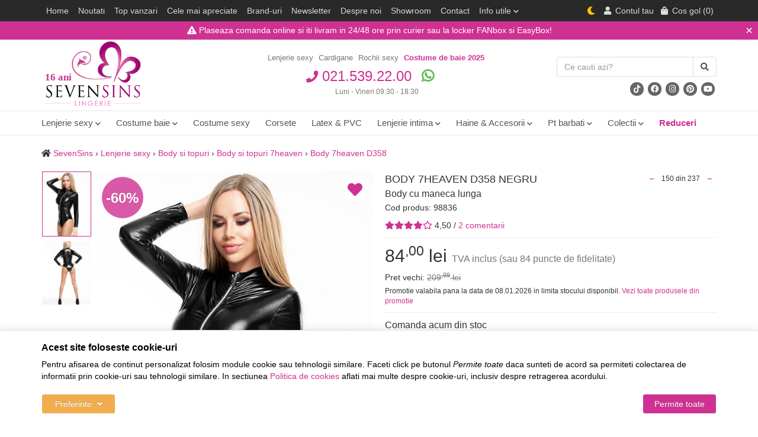

--- FILE ---
content_type: text/html; charset=UTF-8
request_url: https://www.sevensins.ro/body-si-topuri/7heaven/d358/?img=147476
body_size: 20409
content:
<!DOCTYPE html> <html lang="ro"> <head prefix="og: http://ogp.me/ns# fb: http://ogp.me/ns/fb# product: http://ogp.me/ns/product#"> <meta charset="utf-8"> <meta http-equiv="X-UA-Compatible" content="IE=edge"> <meta name="viewport" content="width=device-width, initial-scale=1, maximum-scale=1, minimum-scale=1, user-scalable=no"> <title>Body cu maneca lunga - D358 Negru - SevenSins</title> <link rel="apple-touch-icon" sizes="57x57" href="/favicons/sevensins/apple-icon-57x57.png"> <link rel="apple-touch-icon" sizes="60x60" href="/favicons/sevensins/apple-icon-60x60.png"> <link rel="apple-touch-icon" sizes="72x72" href="/favicons/sevensins/apple-icon-72x72.png"> <link rel="apple-touch-icon" sizes="76x76" href="/favicons/sevensins/apple-icon-76x76.png"> <link rel="apple-touch-icon" sizes="114x114" href="/favicons/sevensins/apple-icon-114x114.png"> <link rel="apple-touch-icon" sizes="120x120" href="/favicons/sevensins/apple-icon-120x120.png"> <link rel="apple-touch-icon" sizes="144x144" href="/favicons/sevensins/apple-icon-144x144.png"> <link rel="apple-touch-icon" sizes="152x152" href="/favicons/sevensins/apple-icon-152x152.png"> <link rel="apple-touch-icon" sizes="180x180" href="/favicons/sevensins/apple-icon-180x180.png"> <link rel="icon" type="image/png" sizes="192x192" href="/favicons/sevensins/android-icon-192x192.png"> <link rel="icon" type="image/png" sizes="32x32" href="/favicons/sevensins/favicon-32x32.png"> <link rel="icon" type="image/png" sizes="96x96" href="/favicons/sevensins/favicon-96x96.png"> <link rel="icon" type="image/png" sizes="16x16" href="/favicons/sevensins/favicon-16x16.png"> <link rel="manifest" href="/favicons/sevensins/manifest.json"> <meta name="msapplication-TileColor" content="#ffffff"> <meta name="msapplication-TileImage" content="/favicons/sevensins/ms-icon-144x144.png"> <meta name="theme-color" content="#ffffff"> <link rel="canonical" href="https://www.sevensins.ro/body-si-topuri/7heaven/d358/"> <meta name="keywords" content="body, 7heaven, d358"> <meta name="description" content="Body 7heaven D358 - Un model intrigant confectionat din material usor elastic. Se ajusteaza perfect pe corp, in cel mai sexy mod cu putinta,..."> <script>
	let debugging = false;
	let is_ssl = (document.location.protocol == 'https:' ? true : false);
	let customerinfo = {
		id: '',
        	};
	let store_ssl_link = 'https://www.sevensins.ro';
	let cookie_domain = '.sevensins.ro';
	let cash_pickup_id = false;
	let store_link = 'https://www.sevensins.ro';
	let has_triggered_send = false;
	let order_cookie_name = 'w1ckorder';
	let order_cookie_contents = new Object();
	let checkout_pickup_points_modal = true;
	let new_age_search_suggest = true;
	let search_frontend_provider = '';
				let checkout_email_optional = false;
	let shop_currency = 'RON';
	// layout
	let bs4 = false;
	let scroll_top_height = 150; // fixed nav
	let search_suggest_timeout = 150; // search-box typeahead
	let mega_menu_top = false;
	let menu_top = false;
</script> <script>
		function read_cookie(name) {
			return document.cookie.match('(^|;)\\s*' + name + '\\s*=\\s*([^;]+)')?.pop() || '';
		}

		let consent_params = new URLSearchParams(decodeURIComponent(read_cookie('cookies-consent')));
		function hasCookiesConsent(cookie_type) {
			let val = consent_params.get(cookie_type);
			return (val == 1 ? true : false);
		}
	</script> <meta name="maintenance-mode" content="off"> <meta name="twitter:card" content="summary_large_image"> <meta name="twitter:site" content=""> <meta name="twitter:creator" content=""> <meta name="twitter:title" content="Body cu maneca lunga"> <meta name="twitter:description" content="Un body cu maneca lunga ce iti pune in valoare toate atuurile de care dispui."> <meta name="twitter:image:src" content="https://cdn.sevensins.ro/images/products/7simg/98836/full/7heaven-td354-147476.jpg"> <meta property="og:site_name" content="SevenSins"> <meta property="og:url" content="https://www.sevensins.ro/body-si-topuri/7heaven/d358/"> <meta property="og:title" content="Body 7heaven D358 - Body cu maneca lunga"> <meta property="og:description" content="Un body cu maneca lunga ce iti pune in valoare toate atuurile de care dispui."> <meta property="og:image" content="https://cdn.sevensins.ro/images/products/7simg/98836/full/7heaven-td354-147476.jpg"> <meta property="og:image:width" content="760" > <meta property="og:image:height" content="1013" > <meta property="og:image" content="https://cdn.sevensins.ro/images/products/7simg/98836/full/7heaven-td354-147481.jpg"> <meta property="og:image:width" content="760" > <meta property="og:image:height" content="1013" > <meta property="og:type" content="product"> <meta property="product:price:amount" content="209.99"> <meta property="product:price:currency" content="RON"> <meta property="fb:app_id" content="186289644833070"> <script>
			
			!function(f,b,e,v,n,t,s)
			{if(f.fbq)return;n=f.fbq=function(){n.callMethod?
			n.callMethod.apply(n,arguments):n.queue.push(arguments)};
			if(!f._fbq)f._fbq=n;n.push=n;n.loaded=!0;n.version='2.0';
			n.queue=[];t=b.createElement(e);t.async=!0;
			t.src=v;s=b.getElementsByTagName(e)[0];
			s.parentNode.insertBefore(t,s)}(window, document,'script',
			'https://connect.facebook.net/en_US/fbevents.js');
			

						fbq('consent', 'revoke');

						fbq('set', 'autoConfig', false, '550292115128448');
			fbq('init', '550292115128448');

			fbq('track', 'PageView');
			
								</script> <noscript><img height="1" width="1" style="display:none" src="https://www.facebook.com/tr?id=550292115128448&ev=PageView&noscript=1"/></noscript> <script>
				var ev = {
											content_type: 'product',
						content_ids: ['98836::21'],
										value: '84.00',
					currency: 'RON',
					content_name: 'Body 7heaven D358'
				};

				var evid = {
					eventID: '8b63d5aa537f67f01b49632ed56f0837'
				}

				fbq('track', 'ViewContent', ev, evid);

							</script> <link rel="stylesheet" type="text/css" href="/views/amc7/styles/css/bootstrap.css?v=1766058361"> <link rel="stylesheet" type="text/css" href="/views/_default/styles/css/bs4-compat.css?v=1766058361"> <link rel="stylesheet" type="text/css" href="/views/amc7/styles/css/jqzoom.css?v=1766058361"> </head> <body data-grid-size="xs" class="is_lingerie view-sevensins"> <div class="content-wrapper"> <div class="container"> <header id="header-content" class="if-ga"> <div class="row"> <div class="logo hidden-xs col-sm-3 col-md-3" data-before="16 ani"> <a href="https://www.sevensins.ro" title="SevenSins - cea mai variata gama de lenjerie sexy"> <img class="img-responsive img-detect-mode" width="174" height="120" src="https://cdn.sevensins.ro/views/amc7/images/logo.png?v=1766058361" alt="SevenSins" data-src-light="https://cdn.sevensins.ro/views/amc7/images/logo.png?v=1766058361" data-src-dark="https://cdn.sevensins.ro/views/amc7/images/logo-dark.png?v=1766058361"> </a> </div> <div class="links hidden-xs hidden-sm col-md-6 text-center"> <ul class="list-inline"> <li> <a href="/lenjerie-sexy/" target="_self" title="Lenjerie sexy">Lenjerie sexy</a> </li> <li> <a href="/cardigane/" target="_self" title="Cardigane">Cardigane</a> </li> <li> <a href="/rochii-sexy/" target="_self" title="Rochii sexy">Rochii sexy</a> </li> <li> <a class="strong" href="/costume-de-baie/" target="_self" title="Costume de baie">Costume de baie 2025</a> </li> </ul> </div> <div class="contact col-xs-12 col-sm-5 col-md-6 text-center"> <div class="phone"> <div class="number"> <a href="tel:0215392200"> <i class="fa fa-phone"></i>
					021.539.22.00				</a> <a href="https://wa.me/+40721223388?text=Buna+ziua%2C+va+contactez+de+pe+SevenSins" target="_blank" class="margin-left-sm"> <i class="fab fa-whatsapp whatsapp"></i> </a> </div> <div class="schedule">
								
									Luni - Vineri 09:30 - 18:30							</div> </div> </div> <div class="search col-xs-12 col-sm-4 col-md-3 text-right margin-bottom-sm if-ga"> <form action="/search/" id="search_form" method="get" class="form-horizontal"> <div class="input-group"> <input type="text" name="q" id="search-box" class="form-control" placeholder="Ce cauti azi?" accesskey="s" value="" autocomplete="off"> <span class="input-group-btn"> <button type="submit" class="btn btn-primary"> <i class="fa fa-search"></i> <i class="fa fa-spinner fa-spin hidden"></i> </button> </span> </div> <div id="search-suggest" class="well text-left hidden"></div> </form> <p class="socials hidden-xs margin-bottom-0"> <a class="btn btn-circle" href="https://www.tiktok.com/@sevensinslingerie" title="SevenSins - Tiktok" target="_blank" rel="nofollow"> <i class="fab fa-tiktok"></i> </a> <a class="btn btn-circle" href="https://www.facebook.com/sevensins.ro" title="SevenSins - Facebook" target="_blank" rel="nofollow"> <i class="fab fa-facebook"></i> </a> <a class="btn btn-circle" href="https://www.instagram.com/sevensins_lingerie/" title="SevenSins - Instagram" target="_blank" rel="nofollow"> <i class="fab fa-instagram"></i> </a> <a class="btn btn-circle" href="https://www.pinterest.com/sevensinsro/" title="SevenSins - Pinterest" target="_blank" rel="nofollow"> <i class="fab fa-pinterest"></i> </a> <a class="btn btn-circle" href="https://youtube.com/@SevensinsRoBucuresti" title="SevenSins - Youtube" target="_blank" rel="nofollow"> <i class="fab fa-youtube"></i> </a> </p> </div> </div> </header> </div> <nav id="navbar-categories" class="navbar-full-xs yamm navbar navbar-default collapse navbar-collapse"> <button class="close-menu btn btn-info visible-xs pull-right" data-toggle="collapse" data-target="#navbar-categories"> <i class="fa fa-times"></i>
			Inchide meniul		</button> <span class="visible-xs h3">Categorii</span> <div class="container"> <ul class="nav navbar-nav"> <li class="dropdown yamm-fw"> <a class="nav-link dropdown-toggle" data-toggle="dropdown" role="button" aria-expanded="false" href="https://www.sevensins.ro/lenjerie-sexy/" title="Lenjerie sexy">
					Lenjerie sexy
					<i class="fas fa-chevron-down"></i> </a> <div class="dropdown-menu row" role="menu"> <div class="col-sm-5"> <ul class="nav columns"> <li> <a href="https://www.sevensins.ro/seturi-si-compleuri-sexy/">Seturi si compleuri sexy</a> </li> <li> <a href="https://www.sevensins.ro/desuuri-incitante/">Desuuri incitante</a> </li> <li> <a href="https://www.sevensins.ro/catsuit-body-stockings/">Catsuit / Body Stockings</a> </li> <li> <a href="https://www.sevensins.ro/body-si-topuri/">Body si topuri</a> </li> <li> <a href="https://www.sevensins.ro/corsete-sexy/">Corsete sexy</a> </li> <li> <a href="https://www.sevensins.ro/dresuri-si-colanti/">Dresuri si colanti</a> </li> <li> <a href="https://www.sevensins.ro/portjartiere/">Portjartiere</a> </li> <li> <a href="https://www.sevensins.ro/halate/">Halate</a> </li> <li> <a href="https://www.sevensins.ro/chiloti-sexy/">Chiloti sexy</a> </li> <li> <a href="https://www.sevensins.ro/sutiene/">Sutiene</a> </li> <li> <a href="https://www.sevensins.ro/rochii-sexy/">Rochii sexy</a> </li> <li> <a href="https://www.sevensins.ro/accesorii/">Accesorii</a> </li> <li> <a href="https://www.sevensins.ro/nipple-covers/">Nipple covers</a> </li> <li> <a href="https://www.sevensins.ro/pijamale/">Pijamale</a> </li> <li> <a href="https://www.sevensins.ro/camasi-de-noapte-si-neglijeuri/">Camasi de noapte si neglijeuri</a> </li> </ul> </div> </div> </li> <li class="dropdown yamm-fw"> <a class="nav-link dropdown-toggle" data-toggle="dropdown" role="button" aria-expanded="false" href="https://www.sevensins.ro/costume-de-baie/" title="Costume de baie">
					Costume baie
					<i class="fas fa-chevron-down"></i> </a> <div class="dropdown-menu row" role="menu"> <div class="col-sm-5"> <ul class="nav columns"> <li> <a href="https://www.sevensins.ro/costume-de-baie-femei/">Costume de baie femei</a> </li> <li> <a href="https://www.sevensins.ro/costume-de-baie-barbati/">Costume de baie barbati</a> </li> </ul> </div> </div> </li> <li > <a class="nav-link" href="https://www.sevensins.ro/costume-sexy/" title="Costume sexy">
					Costume sexy
									</a> </li> <li > <a class="nav-link" href="https://www.sevensins.ro/corsete-sexy/" title="Corsete sexy">
					Corsete
									</a> </li> <li > <a class="nav-link" href="https://www.sevensins.ro/latex-vinyl-si-pvc/" title="Latex, vinyl si PVC">
					Latex &amp; PVC
									</a> </li> <li class="dropdown yamm-fw"> <a class="nav-link dropdown-toggle" data-toggle="dropdown" role="button" aria-expanded="false" href="https://www.sevensins.ro/lenjerie-intima/" title="Lenjerie intima">
					Lenjerie intima
					<i class="fas fa-chevron-down"></i> </a> <div class="dropdown-menu row" role="menu"> <div class="col-sm-5"> <ul class="nav columns"> <li> <a href="https://www.sevensins.ro/chiloti-clasici/">Chiloti clasici</a> </li> <li> <a href="https://www.sevensins.ro/sutiene/">Sutiene</a> </li> <li> <a href="https://www.sevensins.ro/camasi-de-noapte/">Camasi de noapte</a> </li> <li> <a href="https://www.sevensins.ro/pijamale/">Pijamale</a> </li> </ul> </div> </div> </li> <li class="dropdown yamm-fw"> <a class="nav-link dropdown-toggle" data-toggle="dropdown" role="button" aria-expanded="false" href="https://www.sevensins.ro/haine-si-accesorii/" title="Haine si accesorii">
					Haine &amp; Accesorii
					<i class="fas fa-chevron-down"></i> </a> <div class="dropdown-menu row" role="menu"> <div class="col-sm-5"> <ul class="nav columns"> <li> <a href="https://www.sevensins.ro/palarii/">Palarii</a> </li> <li> <a href="https://www.sevensins.ro/rochii/">Rochii</a> </li> <li> <a href="https://www.sevensins.ro/rochii-sexy/">Rochii sexy</a> </li> <li> <a href="https://www.sevensins.ro/fuste-sexy/">Fuste sexy</a> </li> <li> <a href="https://www.sevensins.ro/cardigane/">Cardigane</a> </li> <li> <a href="https://www.sevensins.ro/masti/">Masti</a> </li> <li> <a href="https://www.sevensins.ro/manusi/">Manusi</a> </li> <li> <a href="https://www.sevensins.ro/vouchere-cadou/">Vouchere cadou</a> </li> </ul> </div> </div> </li> <li class="dropdown yamm-fw"> <a class="nav-link dropdown-toggle" data-toggle="dropdown" role="button" aria-expanded="false" href="https://www.sevensins.ro/pentru-barbati/" title="Pentru barbati">
					Pt barbati
					<i class="fas fa-chevron-down"></i> </a> <div class="dropdown-menu row" role="menu"> <div class="col-sm-5"> <ul class="nav columns"> <li> <a href="https://www.sevensins.ro/chiloti-barbatesti/">Chiloti barbatesti</a> </li> <li> <a href="https://www.sevensins.ro/boxeri-barbatesti/">Boxeri barbatesti</a> </li> <li> <a href="https://www.sevensins.ro/lenjerie-barbati/">Lenjerie barbati</a> </li> </ul> </div> </div> </li> <li class="dropdown yamm-fw"> <a class="nav-link dropdown-toggle" data-toggle="dropdown" role="button" aria-expanded="false" href="javascript:void(0)" title="Colectii">
			Colectii			<i class="fas fa-chevron-down"></i> </a> <div class="dropdown-menu" role="menu"> <ul class="nav"> <li class="col-sm-4"> <a href="https://www.sevensins.ro/colectia-2025/">Colectia 2025</a> </li> <li class="col-sm-4"> <a href="https://www.sevensins.ro/tag-clubwear/" title="Haine de club">Haine de club</a> </li> <li class="col-sm-4"> <a href="https://www.sevensins.ro/tag-forme-voluptoase/" title="Pentru doamne cu sani mari">Pentru doamne cu sani mari</a> </li> <li class="col-sm-4"> <a href="https://www.sevensins.ro/tag-mirese/" title="Lenjerie pentru mirese">Lenjerie pentru mirese</a> </li> <li class="col-sm-4"> <a href="https://www.sevensins.ro/tag-dantela/" title="Lenjerie intima dantela">Lenjerie intima dantela</a> </li> <li class="col-sm-4"> <a href="https://www.sevensins.ro/tag-scolarita/" title="Costume sexy scolarita">Costume sexy scolarita</a> </li> <li class="col-sm-4"> <a href="https://www.sevensins.ro/tag-politista/" title="Costume sexy politista">Costume sexy politista</a> </li> <li class="col-sm-4"> <a href="https://www.sevensins.ro/tag-xxl/" title="Lenjerie sexy XXL">Lenjerie sexy XXL</a> </li> <li class="col-sm-4"> <a href="https://www.sevensins.ro/tag-profesoara/" title="Costume sexy profesoara">Costume sexy profesoara</a> </li> <li class="col-sm-4"> <a href="https://www.sevensins.ro/tag-halat-satin/" title="Halat satin">Halat satin</a> </li> <li class="col-sm-4"> <a href="https://www.sevensins.ro/tag-craciunita/" title="Craciunite, costume craciun">Craciunite, costume craciun</a> </li> <li class="col-sm-4"> <a href="https://www.sevensins.ro/tag-menajera/" title="Costume sexy menajera">Costume sexy menajera</a> </li> <li class="col-sm-4"> <a href="https://www.sevensins.ro/tag-asistenta-medicala/" title="Costume sexy asistenta">Costume sexy asistenta</a> </li> <li class="col-sm-4"> <a href="https://www.sevensins.ro/tag-valentine-s-day/" title="Lenjerie intima Valentine’s Day">Lenjerie intima Valentine’s Day</a> </li> <li class="col-sm-4"> <a href="https://www.sevensins.ro/tag-ziua-femeii/" title="Lenjerie intima Ziua Femeii">Lenjerie intima Ziua Femeii</a> </li> </ul> </div> </li> <li> <a href="https://www.sevensins.ro/promotii/" class="category-name" title="Reduceri"> <span class="promos font-weight-bold">Reduceri</span> </a> </li> <li class="visible-xs"> <a href="https://www.sevensins.ro/noutati/" class="category-name" title="Noutati"> <span class="promos font-weight-bold">Noutati</span> </a> </li> <li class="visible-xs"> <a href="https://www.sevensins.ro/cele-mai-vandute/" class="category-name" title="Top vanzari"> <span class="promos font-weight-bold">Top vanzari</span> </a> </li> <li class="visible-xs"> <a href="https://www.sevensins.ro/top-commented/" class="category-name" title="Cele mai apreciate"> <span class="promos font-weight-bold">Cele mai apreciate</span> </a> </li> <li class="visible-xs"> <a href="https://www.sevensins.ro/branduri-lenjerie/" class="category-name" title="Brand-uri"> <span class="promos font-weight-bold">Brand-uri</span> </a> </li> </ul> </div> </nav> <div class="container"> <div class="breadcrumb"> <i class="fa fa-home"></i> <a href="https://www.sevensins.ro/">SevenSins</a>&nbsp;&rsaquo;&nbsp;<a href='/lenjerie-sexy/'>Lenjerie sexy</a>&nbsp;&rsaquo;&nbsp;<a href='/body-si-topuri/'>Body si topuri</a>&nbsp;&rsaquo;&nbsp;<a href='https://www.sevensins.ro/body-si-topuri/7heaven/'>Body si topuri 7heaven</a>&nbsp;&rsaquo;&nbsp;<a href='https://www.sevensins.ro/body-si-topuri/7heaven/d358/'>Body 7heaven D358</a> </div> <div class="row"> <div class="col-xs-12"> <div class="clearfix"></div> <div class="product-details"> <div class="row"> <div class="name col-xs-12 col-sm-6 pull-right"> <h1 class="pull-left">
				Body 7heaven D358
				<span id="product_variant">Negru</span> </h1> <ul class="prev-next hidden-xs hidden-sm list-unstyled list-inline pull-right"> <li> <a class="btn btn-xs" href="https://www.sevensins.ro/body-si-topuri/beauty-night/jordana/" aria-label="Produsul anterior"> <span aria-hidden="true">&larr;</span> </a> </li> <li class="small">
						150 din 237
					</li> <li> <a class="btn btn-xs" href="https://www.sevensins.ro/body-si-topuri/livco/lannuit-r/" aria-label="Produsul urmator"> <span aria-hidden="true">&rarr;</span> </a> </li> </ul> <div class="row"> <div class="col-xs-12"> <h2 class="pull-left">Body cu maneca lunga</h2> </div> </div> <div class="product-id">Cod produs: 98836</div> </div> <div class="col-xs-12 col-sm-6"> <div id="gallery-carousel" class="carousel slide" data-ride="carousel" data-interval="false" data-product_id="98836"> <div class="row"> <div class="thumbnail-img col-xs-2"> <ol class="carousel-indicators"> <li class="active" data-target="#gallery-carousel" data-slide-to="0" data-slide-id="147476" data-slide-enum_id="21" data-slide-enum_value="Negru" data-slide-char_id="3"> <a href="#" class="thumbnail active"> <img class="img-responsive" src="https://cdn.sevensins.ro/images/products/7simg/98836/gallery/7heaven-td354-147476.jpg" alt="Body 7heaven D358"> </a> </li> <li data-target="#gallery-carousel" data-slide-to="1" data-slide-id="147481" data-slide-enum_id="21" data-slide-enum_value="Negru" data-slide-char_id="3"> <a href="#" class="thumbnail"> <img class="img-responsive" src="https://cdn.sevensins.ro/images/products/7simg/98836/gallery/7heaven-td354-147481.jpg" alt="Body 7heaven D358"> </a> </li> </ol> </div> <div class="full-img col-xs-10"> <button type="button" class="wishlist btn btn-circle  btn-lg" onclick="toggleWishlist(this,98836,'21' );" title="Adauga in Favorite" data-toggle="tooltip"> <i class="fa fa-heart"></i> <i class="fa fa-check"></i> <i class="fa fa-spinner fa-spin"></i> </button> <div class="product-icons"> <span class="badge badge-circle badge-circle-lg btn-primary text-bold">
								-60%
			</span> </div> <div class="carousel-inner" role="listbox"> <div class="item active" data-slide-id="147476" data-slide-enum_id="21" data-slide-enum_value="Negru" data-slide-char_id="3"> <a href="javascript:void(0);" onclick="constructModal('/galerie-imagini/98836/147476/', 'Galerie imagini' ,'Body 7heaven D358', '', 'lg')"> <img class="img-responsive" src="https://cdn.sevensins.ro/images/products/7simg/98836/normal/7heaven-td354-147476.jpg" alt="Body 7heaven D358" title="D358"> </a> </div> <div class="item" data-slide-id="147481" data-slide-enum_id="21" data-slide-enum_value="Negru" data-slide-char_id="3"> <a href="javascript:void(0);" onclick="constructModal('/galerie-imagini/98836/147481/', 'Galerie imagini' ,'Body 7heaven D358', '', 'lg')"> <img class="img-responsive" src="https://cdn.sevensins.ro/images/products/7simg/98836/normal/7heaven-td354-147481.jpg" alt="Body 7heaven D358" title="D358"> </a> </div> </div> </div> </div> </div> <ul class="socials-group list-unstyled list-inline text-right"> <li class="pull-left font-weight-bold">
		Distribuie pe:
	</li> <li> <button type="button" class="btn btn-circle btn-default facebook" onclick="window.open('https://www.facebook.com/sharer/sharer.php?u=https%3A%2F%2Fwww.sevensins.ro%2Fbody-si-topuri%2F7heaven%2Fd358%2F', 'Share pe Facebook', 'width=600, height=400, resizable=yes');" title="Share pe Facebook" data-toggle="tooltip"> <i class="fab fa-facebook-f"></i> </button> </li> <li> <button type="button" class="btn btn-circle btn-default twitter" onclick="window.open('https://twitter.com/intent/tweet?source=webclient&amp;url=https%3A%2F%2Fwww.sevensins.ro%2Fbody-si-topuri%2F7heaven%2Fd358%2F&amp;text=Body+7heaven+D358', 'Share pe Twitter', 'width=600, height=400, resizable=yes');" title="Share pe Twitter" data-toggle="tooltip"> <i class="fab fa-twitter"></i> </button> </li> <li> <button type="button" class="btn btn-circle btn-default pinterest" onclick="window.open('https://www.pinterest.com/pin/create/button/?url=https%3A%2F%2Fwww.sevensins.ro%2Fbody-si-topuri%2F7heaven%2Fd358%2F&amp;media=https%3A%2F%2Fcdn.sevensins.ro%2Fimages%2Fproducts%2F7simg%2F98836%2Ffull%2F7heaven-td354-147476.jpg&amp;description=Body+7heaven+D358', 'Share pe Pinterest', 'width=600, height=400, resizable=yes');" title="Share pe Pinterest" data-toggle="tooltip"> <i class="fab fa-pinterest-p"></i> </button> </li> <li> <a href="whatsapp://send?text=https%3A%2F%2Fwww.sevensins.ro%2Fbody-si-topuri%2F7heaven%2Fd358%2F" data-action="share/whatsapp/share" target="_blank" class="btn btn-circle btn-default whatsapp" title="Trimite pe Whatsapp" data-toggle="tooltip"> <i class="fab fa-whatsapp"></i> </a> </li> <li> <button type="button" class="btn btn-circle btn-default email" onclick="constructModal('/anunta-un-prieten/98836/', 'Trimite pe email', 'Body 7heaven D358', '');" title="Trimite pe email" data-toggle="tooltip"> <i class="far fa-envelope"></i> </button> </li> </ul> <div class="margin-bottom-sm"> <strong class="big">Castiga un voucher de 50 lei!</strong> <br> <a href="https://www.sevensins.ro/incarca-foto/98836/">Incarca o fotografie</a> cu tine purtand D358 de la 7heaven si primesti garantat un <strong>voucher de 50 lei</strong>.
			<a href="https://www.sevensins.ro/fotografii-clienti/">Vezi fotografiile incarcate de clientii SevenSins.</a> </div> <p class="margin-bottom-sm points">
		Acest produs poate fi achizitionat cu 84 puncte de fidelitate.

		<a href="https://www.sevensins.ro/info/despre-noi/punctele-de-fidelitate/" target="_blank">Vezi detalii</a>.
	</p> </div> <div class="product_offer offer-instock"> <div class="col-xs-12 col-sm-6"> <div class="rating pull-left margin-top-xs"> <span class="rating-bar"><i class='fas fa-star'></i><i class='fas fa-star'></i><i class='fas fa-star'></i><i class='fas fa-star'></i><i class='far fa-star'></i></span> <span class="hidden-xs">4,50 /</span> <a href="javascript:void(0)" onclick="scrollToElement('#comments');">2 comentarii</a> </div> <div class="clearfix"></div> <form action="https://www.sevensins.ro/shopping/add-to-cart/?is_ajax=1" id="add_main_product_98836" method="post" class="form-inline" onsubmit="return checkChosenProperties('add_main_product_98836', 1, false, function () { ecAddToCart(98836, 84.00, 1, 'Negru') })"> <input type="hidden" name="product-98836" value="1"> <hr> <div class="price-box"> <h3 class="price-value as"> <span id="price_container">
															84<sup>,00</sup> lei
													</span> <small>
						TVA inclus													<span class="hidden-xs hidden-sm">(sau 84 puncte de fidelitate)</span> </small> </h3> <p class="old_price">
						Pret vechi:
						<del>209<sup>,99</sup> lei</del> </p> <p class="promoinfo small">
										Promotie valabila pana la data de 08.01.2026 in limita stocului disponibil.

					
					<a href="https://www.sevensins.ro/promotii/campanie/959/">Vezi toate produsele din promotie</a> </p> </div> <hr> <fieldset> <legend>
																		Comanda acum din stoc															</legend> <div class="stock-variants table-responsive text-center margin-bottom-sm"> <table class="table table-bordered table-super-condensed"> <thead> <tr> <th class="text-center" style="width: 50%">-</th> <th class="text-center" style="width: 50%">Negru</th> </tr> </thead> <tbody> <tr> <td>M</td> <td> <a href="javascript:void(0)" onclick="addToCartFromStockInfo('[21,5]', 'add_main_product_98836', 1); precheckAddToCart('#product_gchars');" title="stoc limitat, click pentru a alege" data-toggle="tooltip"> <i class="instock fa fa-check" data-stock-info="5|21"></i> </a> </td> </tr> </tbody> </table> </div> <div id="product_gchars" class="main-enums row margin-bottom-sm"> <div class="form-group col-xs-6"> <select name="req-98836_1" id="req-98836_1" class="form-control" onchange="precheckAddToCart('#product_gchars')"> <option value="">Alege Marime</option> <option value="5" >M</option> </select> </div> <div class="form-group col-xs-6"> <select name="req-98836_3" id="req-98836_3" class="form-control" onchange="precheckAddToCart('#product_gchars')"> <option value="">Alege Culoare</option> <option value="21" selected="selected">Negru</option> </select> </div> <div class="col-xs-12 margin-top-xs text-right"> <a href="javascript:void(0)" onclick="constructModal('/ghid-marimi/?is_ajax=1', 'Ghid de marimi', '', '');"> <i class="fa fa-female"></i>
							Ghid marimi						</a> </div> </div> <div class="action-buttons row margin-bottom-sm"> <div class="visible-offstock margin-bottom-lg"> <div class="col-xs-12"> <div class="alert alert-info pad5 margin-bottom-sm">
								Produsul nu este in stoc. Te rugam sa folosesti serviciul Alerta stoc pentru a fi notificat pe mail cand produsul apare in stoc.							</div> </div> <div class="col-xs-12 col-sm-12 col-md-6 col-md-offset-3"> <button type="button" class="btn btn-primary btn-block btn-lg" onclick="stockAlert(98836, 'Alerta stoc', 'Body 7heaven D358');"> <i class="fa fa-bell rpad-5"></i>
								Seteaza alerta stoc							</button> </div> </div> <div class="visible-instock"> <div class="col-xs-12 col-sm-6 col-sm-offset-3"> <button type="button" class="btn btn-primary btn-block btn-lg" id="addtocart_button" onclick="return checkChosenProperties('add_main_product_98836', 1, true, function () { ecAddToCart(98836, 84.00, 1, getSelectedGchars('add_main_product_98836')) });"> <i class="fa fa-spinner fa-spin rpad-5"></i> <i class="fa fa-shopping-bag rpad-5"></i>
							Adauga in cos						</button> </div> </div> </div> <div class="addtocart_result alert alert-success alert-dismissible fade in hidden pad5">
				Produsul a fost adaugat.				<a href="/shopping/checkout/">Vezi cosul</a> <button type="button" class="close" data-dismiss="alert"> <span aria-hidden="true">&times;</span> </button> </div> </fieldset> </form> </div> <div class="col-xs-12 col-sm-12 col-md-6"> <div class="buy-details margin-bottom-sm visible-instock"> <div class="delivery_message alert alert-warning pad5 margin-bottom-md">
						Trimite comanda pana <b>maine</b> la ora <b>17:00</b> si:<br><i>&bull;</i> Vei primi produsul <b>Luni, 22 Decembrie</b> intre orele <b>09:00-17:00</b><br><i>&bull;</i> Poti ridica produsul <b>Luni, 22 Decembrie</b> de la locker  <img src="/views/_default/images/lockers/fancourier_fanbox.png" alt="FANbox" title="FANbox" data-toggle="tooltip" style="max-height: 18px; margin-bottom: -5px; margin-left: 5px;"> <img src="/views/_default/images/lockers/sameday_easybox.png" alt="Easybox" title="Easybox" data-toggle="tooltip" style="max-height: 18px; margin-bottom: -5px; margin-left: 5px;"><br><i>&bull;</i> Poti ridica produsul din <a href="/showroom/">showroom</a> <b>maine</b> intre orele <b>09:30 - 18:30</b> </div> <p class="delivery"> <i class="fa fa-truck"></i> <span>
							Cost livrare:
															22,00 lei
													</span> <span class="free-shipping">(Livrare gratuita in tara pentru comenzile de peste <strong>199,00 lei</strong>)</span> </p> <p class="availability"> <i class="far fa-calendar-check"></i> <span class="hidden-xs">Disponibilitate:</span> <abbr class="instock" title="Produsul este in stocul nostru. Livrare in termenul precizat." data-toggle="tooltip">Stoc limitat</abbr> <br> <a href="javascript:void(0);" onclick="constructModal('/showroom/?is_modal=true', 'Showroom SevenSins');">
					In stoc <strong>magazin Bucuresti</strong> <small>(Str. Orzari 3: Intersectia Calea Calarasi cu Delea Veche)</small> </a> </p> </div> <div class="action-links text-center row"> <div class="col-xs-6 col-sm-3 col-md-6 col-lg-3"> <a class="btn btn-default btn-sm btn-block" href="https://www.sevensins.ro/info/comanda-si-livrare/modalitati-livrare/"> <i class="fa fa-truck"></i>
				Detalii livrare			</a> </div> <div class="col-xs-6 col-sm-3 col-md-6 col-lg-3"> <a class="btn btn-default btn-sm btn-block" href="https://www.sevensins.ro/info/comanda-si-livrare/efectuarea-platii/"> <i class="fa fa-credit-card"></i>
				Efectuarea platii			</a> </div> <div class="col-xs-6 col-sm-3 col-md-6 col-lg-3"> <a class="btn btn-default btn-sm btn-block" href="https://www.sevensins.ro/showroom/"> <i class="fa fa-gift"></i>
				Info Showroom			</a> </div> <div class="col-xs-6 col-sm-3 col-md-6 col-lg-3"> <button type="button" class="btn btn-default btn-sm btn-block" onclick="stockAlert(98836, 'Alerta stoc', 'Body 7heaven D358');"> <i class="fa fa-bell"></i>
				Alerta stoc			</button> </div> </div> <div class="margin-top-sm"> <p class="gift-info">
								Vrei sa ti-l cumpere partenerul tau?				<a href="javascript:void(0)" onclick="constructModal('/ajax/static-page?id=50', 'Info', '', null);">
					Vezi detalii despre plata cadou.				</a> </p> </div> </div> </div> </div> <div class="row"> <div class="col-xs-12"> <hr> <div class="product-description" id="long-desc"> <h3>Descriere Body D358 de la 7heaven</h3> <a href="https://www.sevensins.ro/7heaven/" class="manufacturer-logo pull-right clearfix"> <img class="img-responsive" src="https://cdn.sevensins.ro/images/manufacturers/7heaven.jpg" alt="7heaven"> </a> <p>Un body cu maneca lunga ce iti pune in valoare toate atuurile de care dispui.</p> <p>
							Tip cupe: Fara sarme de sustinere<br>							Modalitate prindere: Fermoar					</p> <p>
				Un model intrigant confectionat din material usor elastic. Se ajusteaza perfect pe corp, in cel mai sexy mod cu putinta, scotand in evidenta atuurile de care dispui. Body-ul este usor de imbracat, datorita fermoarului din fata. <br /> <br />
Compozitie:<br />
-60% poliester<br />
-40% poliamida<br /> <br />
Importat din Polonia.
			</p> <p>Produsul este nou si comercializat in ambalajul original al producatorului. SevenSins garanteaza ca produsul achizitionat este conform cu fotografia prezentata.</p> <p> <i class="fa fa-exclamation-triangle"></i> <strong>Produsul din categoria Body si topuri nu se accepta la retur doarece acesta ia forma corpului la imbracare si atinge zonele intime. Produsul poate fi vizualizat fara a fi imbracat in caz ca se doreste returul.</strong><br> <i class="fa fa-exclamation-triangle"></i> Nuanta, tonul si intensitatea culorii pot varia in functie de monitor.<br> <i class="fa fa-exclamation-triangle"></i> Se recomanda spalarea manuala, delicata a produsului, la o temperatura de maxim 30°C.<br> <i class="fa fa-exclamation-triangle"></i> Materialul sau culorile se pot deteriora in urma folosirii necorespunzatoare sau a contactului cu diverse substante (cosmetice, uleiuri, creme, parfum, alcool, clor etc.).<br> <i class="fa fa-exclamation-triangle"></i> Garantia produselor nu se aplica in cazul defectelor survenite in urma utilizarii necorespunzatoare sau a unei actiuni mecanice.											</p> <p>
		Cod produs: #98836 |
		Cod producator:
		7heaven D358
	</p> <p>
			Etichete:
												<a class="tag" href="https://www.sevensins.ro/tag-incitant/">incitant</a>,
																<a class="tag" href="https://www.sevensins.ro/tag-clubwear/">clubwear</a>,
																<a class="tag" href="https://www.sevensins.ro/tag-material-lucios/">material lucios</a>,
																<a class="tag" href="https://www.sevensins.ro/tag-provocator/">provocator</a>,
																<a class="tag" href="https://www.sevensins.ro/tag-bdsm/">BDSM</a> </p> </div> <hr> <div class="comments margin-top-md" id="comments"> <div class="margin-bottom-sm"> <h3>
				Opiniile clientilor despre				Body 7heaven D358
			</h3> <div class="row"> <div class="detailed-rating col-sm-6"> <div class="row"> <div class="col-xs-6 text-center"> <div class="title">
								Rating general:
							</div> <div class="avg avg-nr">
								4.5
							</div> <div class="avg avg-bar"> <span class="rating-bar"><i class='fas fa-star'></i><i class='fas fa-star'></i><i class='fas fa-star'></i><i class='fas fa-star'></i><i class='far fa-star'></i></span> </div> </div> <div class="col-xs-6 details"> <div class="margin-bottom-sm">
								5 <span class="rating-bar"><i class='fas fa-star'></i><i class='fas fa-star'></i><i class='fas fa-star'></i><i class='fas fa-star'></i><i class='fas fa-star'></i></span> (1)<br>4 <span class="rating-bar"><i class='fas fa-star'></i><i class='fas fa-star'></i><i class='fas fa-star'></i><i class='fas fa-star'></i><i class='far fa-star'></i></span> (1)<br>3 <span class="rating-bar"><i class='fas fa-star'></i><i class='fas fa-star'></i><i class='fas fa-star'></i><i class='far fa-star'></i><i class='far fa-star'></i></span><br>2 <span class="rating-bar"><i class='fas fa-star'></i><i class='fas fa-star'></i><i class='far fa-star'></i><i class='far fa-star'></i><i class='far fa-star'></i></span><br>1 <span class="rating-bar"><i class='fas fa-star'></i><i class='far fa-star'></i><i class='far fa-star'></i><i class='far fa-star'></i><i class='far fa-star'></i></span><br> </div> <small class="hidden-xs">
								2 comentarii															</small> </div> </div> </div> <div class="col-sm-6"> <h4>Ai cumparat sau primit acest produs? Spune si altora parerea ta.</h4> <button class="btn btn-primary btn-lg" onclick="constructModal('/comentarii/98836/', 'Scrie un comentariu', 'Body 7heaven D358', '');"> <i class="fa fa-comment"></i>
						Scrie un comentariu					</button> </div> </div> </div> <blockquote class="clearfix"> <div class="icon badge badge-default badge-circle pull-left">
                    P<span data-toggle="popover" data-placement="right" data-trigger="hover" data-target=".verified-buyer"><i class="fa fa-check-circle"></i></span> <div class="verified-buyer hidden"> <div class="title">Ce inseamna <span>Client Verificat</span></div> <div class="description">Un Client Verificat este un utilizator care a cumparat produsul Body 7heaven D358 de la SevenSins</div> </div> </div> <div class="details-comment pull-left"> <div class="author"> <strong>Paula</strong>

                        							(Galati)
                        
                        							<small class="inline-block">- <u>Achizitie verificata</u></small> <small class="inline-block">- acum 11 luni</small> <small class="inline-block pull-right"># 1 din 2</small> <small><div class="rating-bar"><i class='fas fa-star'></i><i class='fas fa-star'></i><i class='fas fa-star'></i><i class='fas fa-star'></i><i class='fas fa-star'></i></div></small> </div> <div class="comment"> <p>
                                                                                                Calitate super
							</p> </div> <button type="button" class="btn btn-default btn-xs margin-top-sm" onclick="constructModal('/comentarii/98836/?reply_for=132772', 'Raspunde la comentariu', 'Body 7heaven D358', '');"> <i class="fa fa-reply"></i>
                        Raspunde					</button> <button type="button" class="btn btn-default btn-xs margin-top-sm like-comment" id="comment-like-132772" onclick="likeComment(132772)"> <i class="far fa-thumbs-up"></i> <i class="fas fa-thumbs-up"></i>
						(<span class="cnt">0</span>)
					</button> </div> </blockquote> <blockquote class="clearfix"> <div class="icon badge badge-default badge-circle pull-left">
                    K<span data-toggle="popover" data-placement="right" data-trigger="hover" data-target=".verified-buyer"><i class="fa fa-check-circle"></i></span> <div class="verified-buyer hidden"> <div class="title">Ce inseamna <span>Client Verificat</span></div> <div class="description">Un Client Verificat este un utilizator care a cumparat produsul Body 7heaven D358 de la SevenSins</div> </div> </div> <div class="details-comment pull-left"> <div class="author"> <strong>Katie</strong> <small class="inline-block">- <u>Achizitie verificata</u></small> <small class="inline-block">- acum 1 an</small> <small class="inline-block pull-right"># 2 din 2</small> <small><div class="rating-bar"><i class='fas fa-star'></i><i class='fas fa-star'></i><i class='fas fa-star'></i><i class='fas fa-star'></i><i class='far fa-star'></i></div></small> </div> <div class="comment"> <p>
                                                                                                Puțin mare pentru mărimea mea, dar de bună calitate
							</p> </div> <button type="button" class="btn btn-default btn-xs margin-top-sm" onclick="constructModal('/comentarii/98836/?reply_for=132358', 'Raspunde la comentariu', 'Body 7heaven D358', '');"> <i class="fa fa-reply"></i>
                        Raspunde					</button> <button type="button" class="btn btn-default btn-xs margin-top-sm like-comment" id="comment-like-132358" onclick="likeComment(132358)"> <i class="far fa-thumbs-up"></i> <i class="fas fa-thumbs-up"></i>
						(<span class="cnt">0</span>)
					</button> </div> </blockquote> <nav class="text-right"> <div class="pull-right margin-top-xs">
			Pagina 1 din 1		</div> </nav> </div> <div class="clearfix"></div> <hr class="margin-bottom-md"> <div class="carousel-block margin-top-md"> <div class="controls pull-right"> <a class="left fa fa-chevron-left btn btn-default" href="#carousel_1" data-slide="prev"></a> <a class="right fa fa-chevron-right btn btn-default" href="#carousel_1" data-slide="next"></a> </div> <h3>
		Produse similare
			</h3> <div id="carousel_1" class="carousel slide" data-ride="carousel" data-interval="false"> <div class="carousel-inner"> <div class="item active"> <div class="row"> <div class=" col-xs-6 col-md-2"> <div class="col-item thumbnail"> <div class="photo"> <a data-url-img="" href="https://www.sevensins.ro/chiloti-sexy/noir-handmade/f176/"> <img class="img-responsive" src="https://cdn.sevensins.ro/images/products/7simg/92345/thumbnails/chilot-noir-handmade-f176-119077.jpeg" alt="Chilot Noir Handmade F176"> </a> <button type="button" class="wishlist btn btn-circle " onclick="toggleWishlist(this,92345,'' );" title="Adauga in Favorite" data-toggle="tooltip"> <i class="fa fa-heart"></i> <i class="fa fa-check"></i> <i class="fa fa-spinner fa-spin"></i> </button> <div class="product-icons"> <span class="badge badge-circle btn-primary text-bold">
								-40%
			</span> </div> <button type="button" class="preview btn" onclick="constructModal('/ajax/shopping/cartmodal?pid=92345', 'Previzualizare produs', 'Chilot Noir Handmade F176', '')">
										Previzualizeaza									</button> </div> <div class="info"> <div class="row"> <h5 class="name hidden-xs col-xs-12"> <a href="https://www.sevensins.ro/chiloti-sexy/noir-handmade/f176/">
																									Chilot Noir Handmade F176
												
																							</a> </h5> <div class="prices-section flex margin-top-xs margin-bottom-xs"> <div class="col-xs-10 col-sm-6"> <div class="rating hidden-xs rating-bar"> <span class="stars"><i class='fas fa-star'></i><i class='fas fa-star'></i><i class='fas fa-star'></i><i class='fas fa-star'></i><i class='fas fa-star'></i></span> </div> <div class="old-price"> <del class="small">320<sup>,99</sup> lei</del> </div> </div> <div class="price bigger h5 col-xs-12 text-right col-sm-6 margin-bottom-0 margin-top-0">
												192<sup>,59</sup> lei
											</div> </div> </div> <div class="clearfix"></div> </div> </div> </div> <div class=" col-xs-6 col-md-2"> <div class="col-item thumbnail"> <div class="photo"> <a data-url-img="" href="https://www.sevensins.ro/lenjerie-barbati/noir-handmade/h056/"> <img class="img-responsive" src="https://cdn.sevensins.ro/images/products/7simg/93761/thumbnails/noir-handmade-h056-125011.jpg" alt="Tricou Noir Handmade H056"> </a> <button type="button" class="wishlist btn btn-circle " onclick="toggleWishlist(this,93761,'' );" title="Adauga in Favorite" data-toggle="tooltip"> <i class="fa fa-heart"></i> <i class="fa fa-check"></i> <i class="fa fa-spinner fa-spin"></i> </button> <div class="product-icons"> <span class="badge badge-circle btn-primary text-bold">
								-40%
			</span> </div> <button type="button" class="preview btn" onclick="constructModal('/ajax/shopping/cartmodal?pid=93761', 'Previzualizare produs', 'Tricou Noir Handmade H056', '')">
										Previzualizeaza									</button> </div> <div class="info"> <div class="row"> <h5 class="name hidden-xs col-xs-12"> <a href="https://www.sevensins.ro/lenjerie-barbati/noir-handmade/h056/">
																									Tricou Noir Handmade H056
												
																							</a> </h5> <div class="prices-section flex margin-top-xs margin-bottom-xs"> <div class="col-xs-10 col-sm-6"> <div class="rating hidden-xs rating-bar"> <span class="stars"></span> </div> <div class="old-price"> <del class="small">319<sup>,99</sup> lei</del> </div> </div> <div class="price bigger h5 col-xs-12 text-right col-sm-6 margin-bottom-0 margin-top-0">
												191<sup>,99</sup> lei
											</div> </div> </div> <div class="clearfix"></div> </div> </div> </div> <div class=" col-xs-6 col-md-2"> <div class="col-item thumbnail"> <div class="photo"> <a data-url-img="" href="https://www.sevensins.ro/body-si-topuri/noir-handmade/f155/"> <img class="img-responsive" src="https://cdn.sevensins.ro/images/products/7simg/90703/thumbnails/top-noir-handmade-powerwetlook-top-110673.jpeg" alt="Top Noir Handmade F155"> </a> <button type="button" class="wishlist btn btn-circle " onclick="toggleWishlist(this,90703,'' );" title="Adauga in Favorite" data-toggle="tooltip"> <i class="fa fa-heart"></i> <i class="fa fa-check"></i> <i class="fa fa-spinner fa-spin"></i> </button> <div class="product-icons"> <span class="badge badge-circle btn-primary text-bold">
								-40%
			</span> </div> <button type="button" class="preview btn" onclick="constructModal('/ajax/shopping/cartmodal?pid=90703', 'Previzualizare produs', 'Top Noir Handmade F155', '')">
										Previzualizeaza									</button> </div> <div class="info"> <div class="row"> <h5 class="name hidden-xs col-xs-12"> <a href="https://www.sevensins.ro/body-si-topuri/noir-handmade/f155/">
																									Top Noir Handmade F155
												
																							</a> </h5> <div class="prices-section flex margin-top-xs margin-bottom-xs"> <div class="col-xs-10 col-sm-6"> <div class="rating hidden-xs rating-bar"> <span class="stars"><i class='fas fa-star'></i><i class='fas fa-star'></i><i class='fas fa-star'></i><i class='fas fa-star'></i><i class='fas fa-star'></i></span> </div> <div class="old-price"> <del class="small">284<sup>,99</sup> lei</del> </div> </div> <div class="price bigger h5 col-xs-12 text-right col-sm-6 margin-bottom-0 margin-top-0">
												170<sup>,99</sup> lei
											</div> </div> </div> <div class="clearfix"></div> </div> </div> </div> <div class=" col-xs-6 col-md-2"> <div class="col-item thumbnail"> <div class="photo"> <a data-url-img="" href="https://www.sevensins.ro/desuuri-incitante/noir-handmade/f279/"> <img class="img-responsive" src="https://cdn.sevensins.ro/images/products/7simg/101597/thumbnails/chemise-noir-handmade-f279-166853.jpg" alt="Chemise Noir Handmade F279"> </a> <button type="button" class="wishlist btn btn-circle " onclick="toggleWishlist(this,101597,'' );" title="Adauga in Favorite" data-toggle="tooltip"> <i class="fa fa-heart"></i> <i class="fa fa-check"></i> <i class="fa fa-spinner fa-spin"></i> </button> <div class="product-icons"> <span class="badge badge-circle btn-primary text-bold">
								-40%
			</span> </div> <button type="button" class="preview btn" onclick="constructModal('/ajax/shopping/cartmodal?pid=101597', 'Previzualizare produs', 'Chemise Noir Handmade F279', '')">
										Previzualizeaza									</button> </div> <div class="info"> <div class="row"> <h5 class="name hidden-xs col-xs-12"> <a href="https://www.sevensins.ro/desuuri-incitante/noir-handmade/f279/">
																									Chemise Noir Handmade F279
												
																							</a> </h5> <div class="prices-section flex margin-top-xs margin-bottom-xs"> <div class="col-xs-10 col-sm-6"> <div class="rating hidden-xs rating-bar"> <span class="stars"></span> </div> <div class="old-price"> <del class="small">324<sup>,99</sup> lei</del> </div> </div> <div class="price bigger h5 col-xs-12 text-right col-sm-6 margin-bottom-0 margin-top-0">
												194<sup>,99</sup> lei
											</div> </div> </div> <div class="clearfix"></div> </div> </div> </div> <div class=" col-xs-6 col-md-2"> <div class="col-item thumbnail"> <div class="photo"> <a data-url-img="" href="https://www.sevensins.ro/rochii-sexy/noir-handmade/f308/"> <img class="img-responsive" src="https://cdn.sevensins.ro/images/products/7simg/105485/thumbnails/chemise-noir-handmade-f308-186663.jpg" alt="Rochie Noir Handmade F308"> </a> <button type="button" class="wishlist btn btn-circle " onclick="toggleWishlist(this,105485,'' );" title="Adauga in Favorite" data-toggle="tooltip"> <i class="fa fa-heart"></i> <i class="fa fa-check"></i> <i class="fa fa-spinner fa-spin"></i> </button> <div class="product-icons"> <span class="badge badge-circle btn-primary text-bold">
								-60%
			</span> </div> <button type="button" class="preview btn" onclick="constructModal('/ajax/shopping/cartmodal?pid=105485', 'Previzualizare produs', 'Rochie Noir Handmade F308', '')">
										Previzualizeaza									</button> </div> <div class="info"> <div class="row"> <h5 class="name hidden-xs col-xs-12"> <a href="https://www.sevensins.ro/rochii-sexy/noir-handmade/f308/">
																									Rochie Noir Handmade F308
												
																							</a> </h5> <div class="prices-section flex margin-top-xs margin-bottom-xs"> <div class="col-xs-10 col-sm-6"> <div class="rating hidden-xs rating-bar"> <span class="stars"></span> </div> <div class="old-price"> <del class="small">369<sup>,99</sup> lei</del> </div> </div> <div class="price bigger h5 col-xs-12 text-right col-sm-6 margin-bottom-0 margin-top-0">
												148<sup>,00</sup> lei
											</div> </div> </div> <div class="clearfix"></div> </div> </div> </div> <div class=" col-xs-6 col-md-2"> <div class="col-item thumbnail"> <div class="photo"> <a data-url-img="" href="https://www.sevensins.ro/catsuit-body-stockings/noir-handmade/f319/"> <img class="img-responsive" src="https://cdn.sevensins.ro/images/products/7simg/105231/thumbnails/catsuit-noir-handmade-f319-183923.jpg" alt="Catsuit Noir Handmade F319"> </a> <button type="button" class="wishlist btn btn-circle " onclick="toggleWishlist(this,105231,'' );" title="Adauga in Favorite" data-toggle="tooltip"> <i class="fa fa-heart"></i> <i class="fa fa-check"></i> <i class="fa fa-spinner fa-spin"></i> </button> <div class="product-icons"> <span class="badge badge-circle btn-primary text-bold">
								-40%
			</span> </div> <button type="button" class="preview btn" onclick="constructModal('/ajax/shopping/cartmodal?pid=105231', 'Previzualizare produs', 'Catsuit Noir Handmade F319', '')">
										Previzualizeaza									</button> </div> <div class="info"> <div class="row"> <h5 class="name hidden-xs col-xs-12"> <a href="https://www.sevensins.ro/catsuit-body-stockings/noir-handmade/f319/">
																									Catsuit Noir Handmade F319
												
																							</a> </h5> <div class="prices-section flex margin-top-xs margin-bottom-xs"> <div class="col-xs-10 col-sm-6"> <div class="rating hidden-xs rating-bar"> <span class="stars"><i class='fas fa-star'></i><i class='fas fa-star'></i><i class='fas fa-star'></i><i class='fas fa-star'></i><i class='fas fa-star'></i></span> </div> <div class="old-price"> <del class="small">434<sup>,99</sup> lei</del> </div> </div> <div class="price bigger h5 col-xs-12 text-right col-sm-6 margin-bottom-0 margin-top-0">
												260<sup>,99</sup> lei
											</div> </div> </div> <div class="clearfix"></div> </div> </div> </div> </div> </div> <div class="item"> <div class="row"> <div class=" col-xs-6 col-md-2"> <div class="col-item thumbnail"> <div class="photo"> <a data-url-img="" href="https://www.sevensins.ro/body-si-topuri/noir-handmade/f198/"> <img class="img-responsive" src="https://cdn.sevensins.ro/images/products/7simg/93635/thumbnails/noir-handmade-f198-124603.jpg" alt="Body Noir Handmade F198"> </a> <button type="button" class="wishlist btn btn-circle " onclick="toggleWishlist(this,93635,'' );" title="Adauga in Favorite" data-toggle="tooltip"> <i class="fa fa-heart"></i> <i class="fa fa-check"></i> <i class="fa fa-spinner fa-spin"></i> </button> <div class="product-icons"> <span class="badge badge-circle btn-primary text-bold">
								-60%
			</span> </div> <button type="button" class="preview btn" onclick="constructModal('/ajax/shopping/cartmodal?pid=93635', 'Previzualizare produs', 'Body Noir Handmade F198', '')">
										Previzualizeaza									</button> </div> <div class="info"> <div class="row"> <h5 class="name hidden-xs col-xs-12"> <a href="https://www.sevensins.ro/body-si-topuri/noir-handmade/f198/">
																									Body Noir Handmade F198
												
																							</a> </h5> <div class="prices-section flex margin-top-xs margin-bottom-xs"> <div class="col-xs-10 col-sm-6"> <div class="rating hidden-xs rating-bar"> <span class="stars"><i class='fas fa-star'></i><i class='fas fa-star'></i><i class='fas fa-star'></i><i class='fas fa-star'></i><i class='far fa-star'></i></span> </div> <div class="old-price"> <del class="small">314<sup>,99</sup> lei</del> </div> </div> <div class="price bigger h5 col-xs-12 text-right col-sm-6 margin-bottom-0 margin-top-0">
												126<sup>,00</sup> lei
											</div> </div> </div> <div class="clearfix"></div> </div> </div> </div> <div class=" col-xs-6 col-md-2"> <div class="col-item thumbnail"> <div class="photo"> <a data-url-img="" href="https://www.sevensins.ro/catsuit-body-stockings/noir-handmade/f342/"> <img class="img-responsive" src="https://cdn.sevensins.ro/images/products/7simg/105123/thumbnails/catsuit-noir-handmade-f342-183211.jpg" alt="Catsuit Noir Handmade F342"> </a> <button type="button" class="wishlist btn btn-circle " onclick="toggleWishlist(this,105123,'' );" title="Adauga in Favorite" data-toggle="tooltip"> <i class="fa fa-heart"></i> <i class="fa fa-check"></i> <i class="fa fa-spinner fa-spin"></i> </button> <div class="product-icons"> <span class="badge badge-circle btn-primary text-bold">
								-40%
			</span> </div> <button type="button" class="preview btn" onclick="constructModal('/ajax/shopping/cartmodal?pid=105123', 'Previzualizare produs', 'Catsuit Noir Handmade F342', '')">
										Previzualizeaza									</button> </div> <div class="info"> <div class="row"> <h5 class="name hidden-xs col-xs-12"> <a href="https://www.sevensins.ro/catsuit-body-stockings/noir-handmade/f342/">
																									Catsuit Noir Handmade F342
												
																							</a> </h5> <div class="prices-section flex margin-top-xs margin-bottom-xs"> <div class="col-xs-10 col-sm-6"> <div class="rating hidden-xs rating-bar"> <span class="stars"></span> </div> <div class="old-price"> <del class="small">394<sup>,99</sup> lei</del> </div> </div> <div class="price bigger h5 col-xs-12 text-right col-sm-6 margin-bottom-0 margin-top-0">
												236<sup>,99</sup> lei
											</div> </div> </div> <div class="clearfix"></div> </div> </div> </div> <div class=" col-xs-6 col-md-2"> <div class="col-item thumbnail"> <div class="photo"> <a data-url-img="" href="https://www.sevensins.ro/desuuri-incitante/noir-handmade/f146/"> <img class="img-responsive" src="https://cdn.sevensins.ro/images/products/7simg/90797/thumbnails/chemise-noir-handmade-powerwetlook-minidress-110993.jpeg" alt="Chemise Noir Handmade F146"> </a> <button type="button" class="wishlist btn btn-circle " onclick="toggleWishlist(this,90797,'' );" title="Adauga in Favorite" data-toggle="tooltip"> <i class="fa fa-heart"></i> <i class="fa fa-check"></i> <i class="fa fa-spinner fa-spin"></i> </button> <div class="product-icons"> <span class="badge badge-circle btn-primary text-bold">
								-40%
			</span> </div> <button type="button" class="preview btn" onclick="constructModal('/ajax/shopping/cartmodal?pid=90797', 'Previzualizare produs', 'Chemise Noir Handmade F146', '')">
										Previzualizeaza									</button> </div> <div class="info"> <div class="row"> <h5 class="name hidden-xs col-xs-12"> <a href="https://www.sevensins.ro/desuuri-incitante/noir-handmade/f146/">
																									Chemise Noir Handmade F146
												
																							</a> </h5> <div class="prices-section flex margin-top-xs margin-bottom-xs"> <div class="col-xs-10 col-sm-6"> <div class="rating hidden-xs rating-bar"> <span class="stars"><i class='fas fa-star'></i><i class='fas fa-star'></i><i class='fas fa-star'></i><i class='fas fa-star'></i><i class='fas fa-star'></i></span> </div> <div class="old-price"> <del class="small">449<sup>,99</sup> lei</del> </div> </div> <div class="price bigger h5 col-xs-12 text-right col-sm-6 margin-bottom-0 margin-top-0">
												269<sup>,99</sup> lei
											</div> </div> </div> <div class="clearfix"></div> </div> </div> </div> <div class=" col-xs-6 col-md-2"> <div class="col-item thumbnail"> <div class="photo"> <a data-url-img="" href="https://www.sevensins.ro/rochii-sexy/noir-handmade/f255/"> <img class="img-responsive" src="https://cdn.sevensins.ro/images/products/7simg/97931/thumbnails/rochie-noir-handmade-f255-143641.jpg" alt="Rochie Noir Handmade F255"> </a> <button type="button" class="wishlist btn btn-circle " onclick="toggleWishlist(this,97931,'' );" title="Adauga in Favorite" data-toggle="tooltip"> <i class="fa fa-heart"></i> <i class="fa fa-check"></i> <i class="fa fa-spinner fa-spin"></i> </button> <div class="product-icons"> <span class="badge badge-circle btn-primary text-bold">
								-40%
			</span> </div> <button type="button" class="preview btn" onclick="constructModal('/ajax/shopping/cartmodal?pid=97931', 'Previzualizare produs', 'Rochie Noir Handmade F255', '')">
										Previzualizeaza									</button> </div> <div class="info"> <div class="row"> <h5 class="name hidden-xs col-xs-12"> <a href="https://www.sevensins.ro/rochii-sexy/noir-handmade/f255/">
																									Rochie Noir Handmade F255
												
																							</a> </h5> <div class="prices-section flex margin-top-xs margin-bottom-xs"> <div class="col-xs-10 col-sm-6"> <div class="rating hidden-xs rating-bar"> <span class="stars"><i class='fas fa-star'></i><i class='fas fa-star'></i><i class='fas fa-star'></i><i class='fas fa-star'></i><i class='fas fa-star'></i></span> </div> <div class="old-price"> <del class="small">309<sup>,99</sup> lei</del> </div> </div> <div class="price bigger h5 col-xs-12 text-right col-sm-6 margin-bottom-0 margin-top-0">
												185<sup>,99</sup> lei
											</div> </div> </div> <div class="clearfix"></div> </div> </div> </div> <div class=" col-xs-6 col-md-2"> <div class="col-item thumbnail"> <div class="photo"> <a data-url-img="" href="https://www.sevensins.ro/dresuri-si-colanti/noir-handmade/f158/"> <img class="img-responsive" src="https://cdn.sevensins.ro/images/products/7simg/90811/thumbnails/noir-handmade-powerwetlook-stockings-with-elastic-tape-111031.jpeg" alt="Dresuri Noir Handmade F158"> </a> <button type="button" class="wishlist btn btn-circle " onclick="toggleWishlist(this,90811,'' );" title="Adauga in Favorite" data-toggle="tooltip"> <i class="fa fa-heart"></i> <i class="fa fa-check"></i> <i class="fa fa-spinner fa-spin"></i> </button> <div class="product-icons"> <span class="badge badge-circle btn-primary text-bold">
								-40%
			</span> </div> <button type="button" class="preview btn" onclick="constructModal('/ajax/shopping/cartmodal?pid=90811', 'Previzualizare produs', 'Dresuri Noir Handmade F158', '')">
										Previzualizeaza									</button> </div> <div class="info"> <div class="row"> <h5 class="name hidden-xs col-xs-12"> <a href="https://www.sevensins.ro/dresuri-si-colanti/noir-handmade/f158/">
																									Dresuri Noir Handmade F158
												
																							</a> </h5> <div class="prices-section flex margin-top-xs margin-bottom-xs"> <div class="col-xs-10 col-sm-6"> <div class="rating hidden-xs rating-bar"> <span class="stars"><i class='fas fa-star'></i><i class='fas fa-star'></i><i class='fas fa-star'></i><i class='fas fa-star'></i><i class='fas fa-star'></i></span> </div> <div class="old-price"> <del class="small">259<sup>,99</sup> lei</del> </div> </div> <div class="price bigger h5 col-xs-12 text-right col-sm-6 margin-bottom-0 margin-top-0">
												155<sup>,99</sup> lei
											</div> </div> </div> <div class="clearfix"></div> </div> </div> </div> <div class=" col-xs-6 col-md-2"> <div class="col-item thumbnail"> <div class="photo"> <a data-url-img="" href="https://www.sevensins.ro/desuuri-incitante/noir-handmade/f337/"> <img class="img-responsive" src="https://cdn.sevensins.ro/images/products/7simg/105359/thumbnails/chemise-noir-handmade-f337-184577.jpg" alt="Chemise Noir Handmade F337"> </a> <button type="button" class="wishlist btn btn-circle " onclick="toggleWishlist(this,105359,'' );" title="Adauga in Favorite" data-toggle="tooltip"> <i class="fa fa-heart"></i> <i class="fa fa-check"></i> <i class="fa fa-spinner fa-spin"></i> </button> <div class="product-icons"> <span class="badge badge-circle btn-primary text-bold">
								-40%
			</span> </div> <button type="button" class="preview btn" onclick="constructModal('/ajax/shopping/cartmodal?pid=105359', 'Previzualizare produs', 'Chemise Noir Handmade F337', '')">
										Previzualizeaza									</button> </div> <div class="info"> <div class="row"> <h5 class="name hidden-xs col-xs-12"> <a href="https://www.sevensins.ro/desuuri-incitante/noir-handmade/f337/">
																									Chemise Noir Handmade F337
												
																							</a> </h5> <div class="prices-section flex margin-top-xs margin-bottom-xs"> <div class="col-xs-10 col-sm-6"> <div class="rating hidden-xs rating-bar"> <span class="stars"></span> </div> <div class="old-price"> <del class="small">364<sup>,99</sup> lei</del> </div> </div> <div class="price bigger h5 col-xs-12 text-right col-sm-6 margin-bottom-0 margin-top-0">
												218<sup>,99</sup> lei
											</div> </div> </div> <div class="clearfix"></div> </div> </div> </div> </div> </div> <div class="item"> <div class="row"> <div class=" col-xs-6 col-md-2"> <div class="col-item thumbnail"> <div class="photo"> <a data-url-img="" href="https://www.sevensins.ro/body-si-topuri/noir-handmade/f242/"> <img class="img-responsive" src="https://cdn.sevensins.ro/images/products/7simg/97987/thumbnails/body-noir-handmade-f242-143823.jpg" alt="Body Noir Handmade F242"> </a> <button type="button" class="wishlist btn btn-circle " onclick="toggleWishlist(this,97987,'' );" title="Adauga in Favorite" data-toggle="tooltip"> <i class="fa fa-heart"></i> <i class="fa fa-check"></i> <i class="fa fa-spinner fa-spin"></i> </button> <div class="product-icons"> <span class="badge badge-circle btn-primary text-bold">
								-40%
			</span> </div> <button type="button" class="preview btn" onclick="constructModal('/ajax/shopping/cartmodal?pid=97987', 'Previzualizare produs', 'Body Noir Handmade F242', '')">
										Previzualizeaza									</button> </div> <div class="info"> <div class="row"> <h5 class="name hidden-xs col-xs-12"> <a href="https://www.sevensins.ro/body-si-topuri/noir-handmade/f242/">
																									Body Noir Handmade F242
												
																							</a> </h5> <div class="prices-section flex margin-top-xs margin-bottom-xs"> <div class="col-xs-10 col-sm-6"> <div class="rating hidden-xs rating-bar"> <span class="stars"><i class='fas fa-star'></i><i class='fas fa-star'></i><i class='far fa-star'></i><i class='far fa-star'></i><i class='far fa-star'></i></span> </div> <div class="old-price"> <del class="small">299<sup>,99</sup> lei</del> </div> </div> <div class="price bigger h5 col-xs-12 text-right col-sm-6 margin-bottom-0 margin-top-0">
												179<sup>,99</sup> lei
											</div> </div> </div> <div class="clearfix"></div> </div> </div> </div> <div class=" col-xs-6 col-md-2"> <div class="col-item thumbnail"> <div class="photo"> <a data-url-img="" href="https://www.sevensins.ro/desuuri-incitante/noir-handmade/f311/"> <img class="img-responsive" src="https://cdn.sevensins.ro/images/products/7simg/105135/thumbnails/chemise-noir-handmade-f311-183283.jpg" alt="Chemise Noir Handmade F311"> </a> <button type="button" class="wishlist btn btn-circle " onclick="toggleWishlist(this,105135,'' );" title="Adauga in Favorite" data-toggle="tooltip"> <i class="fa fa-heart"></i> <i class="fa fa-check"></i> <i class="fa fa-spinner fa-spin"></i> </button> <div class="product-icons"> <span class="badge badge-circle btn-primary text-bold">
								-40%
			</span> </div> <button type="button" class="preview btn" onclick="constructModal('/ajax/shopping/cartmodal?pid=105135', 'Previzualizare produs', 'Chemise Noir Handmade F311', '')">
										Previzualizeaza									</button> </div> <div class="info"> <div class="row"> <h5 class="name hidden-xs col-xs-12"> <a href="https://www.sevensins.ro/desuuri-incitante/noir-handmade/f311/">
																									Chemise Noir Handmade F311
												
																							</a> </h5> <div class="prices-section flex margin-top-xs margin-bottom-xs"> <div class="col-xs-10 col-sm-6"> <div class="rating hidden-xs rating-bar"> <span class="stars"></span> </div> <div class="old-price"> <del class="small">324<sup>,99</sup> lei</del> </div> </div> <div class="price bigger h5 col-xs-12 text-right col-sm-6 margin-bottom-0 margin-top-0">
												194<sup>,99</sup> lei
											</div> </div> </div> <div class="clearfix"></div> </div> </div> </div> <div class=" col-xs-6 col-md-2"> <div class="col-item thumbnail"> <div class="photo"> <a data-url-img="" href="https://www.sevensins.ro/body-si-topuri/noir-handmade/f157/"> <img class="img-responsive" src="https://cdn.sevensins.ro/images/products/7simg/90803/thumbnails/noir-handmade-powerwetlook-bralette-111007.jpeg" alt="Top Noir Handmade F157"> </a> <button type="button" class="wishlist btn btn-circle " onclick="toggleWishlist(this,90803,'' );" title="Adauga in Favorite" data-toggle="tooltip"> <i class="fa fa-heart"></i> <i class="fa fa-check"></i> <i class="fa fa-spinner fa-spin"></i> </button> <div class="product-icons"> <span class="badge badge-circle btn-primary text-bold">
								-40%
			</span> </div> <button type="button" class="preview btn" onclick="constructModal('/ajax/shopping/cartmodal?pid=90803', 'Previzualizare produs', 'Top Noir Handmade F157', '')">
										Previzualizeaza									</button> </div> <div class="info"> <div class="row"> <h5 class="name hidden-xs col-xs-12"> <a href="https://www.sevensins.ro/body-si-topuri/noir-handmade/f157/">
																									Top Noir Handmade F157
												
																							</a> </h5> <div class="prices-section flex margin-top-xs margin-bottom-xs"> <div class="col-xs-10 col-sm-6"> <div class="rating hidden-xs rating-bar"> <span class="stars"><i class='fas fa-star'></i><i class='fas fa-star'></i><i class='fas fa-star'></i><i class='fas fa-star'></i><i class='fas fa-star'></i></span> </div> <div class="old-price"> <del class="small">254<sup>,99</sup> lei</del> </div> </div> <div class="price bigger h5 col-xs-12 text-right col-sm-6 margin-bottom-0 margin-top-0">
												152<sup>,99</sup> lei
											</div> </div> </div> <div class="clearfix"></div> </div> </div> </div> <div class=" col-xs-6 col-md-2"> <div class="col-item thumbnail"> <div class="photo"> <a data-url-img="" href="https://www.sevensins.ro/body-si-topuri/noir-handmade/f328/"> <img class="img-responsive" src="https://cdn.sevensins.ro/images/products/7simg/105493/thumbnails/noir-handmade-f328-186717.jpg" alt="Body Noir Handmade F328"> </a> <button type="button" class="wishlist btn btn-circle " onclick="toggleWishlist(this,105493,'' );" title="Adauga in Favorite" data-toggle="tooltip"> <i class="fa fa-heart"></i> <i class="fa fa-check"></i> <i class="fa fa-spinner fa-spin"></i> </button> <div class="product-icons"> <span class="badge badge-circle btn-primary text-bold">
								-40%
			</span> </div> <button type="button" class="preview btn" onclick="constructModal('/ajax/shopping/cartmodal?pid=105493', 'Previzualizare produs', 'Body Noir Handmade F328', '')">
										Previzualizeaza									</button> </div> <div class="info"> <div class="row"> <h5 class="name hidden-xs col-xs-12"> <a href="https://www.sevensins.ro/body-si-topuri/noir-handmade/f328/">
																									Body Noir Handmade F328
												
																							</a> </h5> <div class="prices-section flex margin-top-xs margin-bottom-xs"> <div class="col-xs-10 col-sm-6"> <div class="rating hidden-xs rating-bar"> <span class="stars"></span> </div> <div class="old-price"> <del class="small">364<sup>,99</sup> lei</del> </div> </div> <div class="price bigger h5 col-xs-12 text-right col-sm-6 margin-bottom-0 margin-top-0">
												218<sup>,99</sup> lei
											</div> </div> </div> <div class="clearfix"></div> </div> </div> </div> <div class=" col-xs-6 col-md-2"> <div class="col-item thumbnail"> <div class="photo"> <a data-url-img="" href="https://www.sevensins.ro/rochii-sexy/noir-handmade/f246/"> <img class="img-responsive" src="https://cdn.sevensins.ro/images/products/7simg/97633/thumbnails/rochie-noir-handmade-f246-142549.jpg" alt="Rochie Noir Handmade F246"> </a> <button type="button" class="wishlist btn btn-circle " onclick="toggleWishlist(this,97633,'' );" title="Adauga in Favorite" data-toggle="tooltip"> <i class="fa fa-heart"></i> <i class="fa fa-check"></i> <i class="fa fa-spinner fa-spin"></i> </button> <div class="product-icons"> <span class="badge badge-circle btn-primary text-bold">
								-40%
			</span> </div> <button type="button" class="preview btn" onclick="constructModal('/ajax/shopping/cartmodal?pid=97633', 'Previzualizare produs', 'Rochie Noir Handmade F246', '')">
										Previzualizeaza									</button> </div> <div class="info"> <div class="row"> <h5 class="name hidden-xs col-xs-12"> <a href="https://www.sevensins.ro/rochii-sexy/noir-handmade/f246/">
																									Rochie Noir Handmade F246
												
																							</a> </h5> <div class="prices-section flex margin-top-xs margin-bottom-xs"> <div class="col-xs-10 col-sm-6"> <div class="rating hidden-xs rating-bar"> <span class="stars"><i class='fas fa-star'></i><i class='fas fa-star'></i><i class='fas fa-star'></i><i class='fas fa-star'></i><i class='fas fa-star'></i></span> </div> <div class="old-price"> <del class="small">409<sup>,99</sup> lei</del> </div> </div> <div class="price bigger h5 col-xs-12 text-right col-sm-6 margin-bottom-0 margin-top-0">
												245<sup>,99</sup> lei
											</div> </div> </div> <div class="clearfix"></div> </div> </div> </div> <div class=" col-xs-6 col-md-2"> <div class="col-item thumbnail"> <div class="photo"> <a data-url-img="" href="https://www.sevensins.ro/catsuit-body-stockings/noir-handmade/f223/"> <img class="img-responsive" src="https://cdn.sevensins.ro/images/products/7simg/95233/thumbnails/catsuit-noir-handmade-f223-131577.jpg" alt="Catsuit Noir Handmade F223"> </a> <button type="button" class="wishlist btn btn-circle " onclick="toggleWishlist(this,95233,'' );" title="Adauga in Favorite" data-toggle="tooltip"> <i class="fa fa-heart"></i> <i class="fa fa-check"></i> <i class="fa fa-spinner fa-spin"></i> </button> <div class="product-icons"> <span class="badge badge-circle btn-primary text-bold">
								-40%
			</span> </div> <button type="button" class="preview btn" onclick="constructModal('/ajax/shopping/cartmodal?pid=95233', 'Previzualizare produs', 'Catsuit Noir Handmade F223', '')">
										Previzualizeaza									</button> </div> <div class="info"> <div class="row"> <h5 class="name hidden-xs col-xs-12"> <a href="https://www.sevensins.ro/catsuit-body-stockings/noir-handmade/f223/">
																									Catsuit Noir Handmade F223
												
																							</a> </h5> <div class="prices-section flex margin-top-xs margin-bottom-xs"> <div class="col-xs-10 col-sm-6"> <div class="rating hidden-xs rating-bar"> <span class="stars"></span> </div> <div class="old-price"> <del class="small">359<sup>,99</sup> lei</del> </div> </div> <div class="price bigger h5 col-xs-12 text-right col-sm-6 margin-bottom-0 margin-top-0">
												215<sup>,99</sup> lei
											</div> </div> </div> <div class="clearfix"></div> </div> </div> </div> </div> </div> <div class="item"> <div class="row"> <div class=" col-xs-6 col-md-2"> <div class="col-item thumbnail"> <div class="photo"> <a data-url-img="" href="https://www.sevensins.ro/rochii-sexy/noir-handmade/f205/"> <img class="img-responsive" src="https://cdn.sevensins.ro/images/products/7simg/93641/thumbnails/rochie-noir-handmade-f205-124615.jpg" alt="Rochie Noir Handmade F205"> </a> <button type="button" class="wishlist btn btn-circle " onclick="toggleWishlist(this,93641,'' );" title="Adauga in Favorite" data-toggle="tooltip"> <i class="fa fa-heart"></i> <i class="fa fa-check"></i> <i class="fa fa-spinner fa-spin"></i> </button> <div class="product-icons"> <span class="badge badge-circle btn-primary text-bold">
								-40%
			</span> </div> <button type="button" class="preview btn" onclick="constructModal('/ajax/shopping/cartmodal?pid=93641', 'Previzualizare produs', 'Rochie Noir Handmade F205', '')">
										Previzualizeaza									</button> </div> <div class="info"> <div class="row"> <h5 class="name hidden-xs col-xs-12"> <a href="https://www.sevensins.ro/rochii-sexy/noir-handmade/f205/">
																									Rochie Noir Handmade F205
												
																							</a> </h5> <div class="prices-section flex margin-top-xs margin-bottom-xs"> <div class="col-xs-10 col-sm-6"> <div class="rating hidden-xs rating-bar"> <span class="stars"><i class='fas fa-star'></i><i class='fas fa-star'></i><i class='fas fa-star'></i><i class='fas fa-star'></i><i class='fas fa-star'></i></span> </div> <div class="old-price"> <del class="small">309<sup>,99</sup> lei</del> </div> </div> <div class="price bigger h5 col-xs-12 text-right col-sm-6 margin-bottom-0 margin-top-0">
												185<sup>,99</sup> lei
											</div> </div> </div> <div class="clearfix"></div> </div> </div> </div> <div class=" col-xs-6 col-md-2"> <div class="col-item thumbnail"> <div class="photo"> <a data-url-img="" href="https://www.sevensins.ro/body-si-topuri/noir-handmade/f107/"> <img class="img-responsive" src="https://cdn.sevensins.ro/images/products/7simg/90263/thumbnails/body-noir-handmade-promiscous-108989.jpeg" alt="Body Noir Handmade F107"> </a> <button type="button" class="wishlist btn btn-circle " onclick="toggleWishlist(this,90263,'' );" title="Adauga in Favorite" data-toggle="tooltip"> <i class="fa fa-heart"></i> <i class="fa fa-check"></i> <i class="fa fa-spinner fa-spin"></i> </button> <div class="product-icons"> <span class="badge badge-circle btn-primary text-bold">
								-40%
			</span> </div> <button type="button" class="preview btn" onclick="constructModal('/ajax/shopping/cartmodal?pid=90263', 'Previzualizare produs', 'Body Noir Handmade F107', '')">
										Previzualizeaza									</button> </div> <div class="info"> <div class="row"> <h5 class="name hidden-xs col-xs-12"> <a href="https://www.sevensins.ro/body-si-topuri/noir-handmade/f107/">
																									Body Noir Handmade F107
												
																							</a> </h5> <div class="prices-section flex margin-top-xs margin-bottom-xs"> <div class="col-xs-10 col-sm-6"> <div class="rating hidden-xs rating-bar"> <span class="stars"><i class='fas fa-star'></i><i class='fas fa-star'></i><i class='fas fa-star'></i><i class='fas fa-star'></i><i class='fas fa-star'></i></span> </div> <div class="old-price"> <del class="small">334<sup>,99</sup> lei</del> </div> </div> <div class="price bigger h5 col-xs-12 text-right col-sm-6 margin-bottom-0 margin-top-0">
												200<sup>,99</sup> lei
											</div> </div> </div> <div class="clearfix"></div> </div> </div> </div> <div class=" col-xs-6 col-md-2"> <div class="col-item thumbnail"> <div class="photo"> <a data-url-img="" href="https://www.sevensins.ro/catsuit-body-stockings/7heaven/chancay/"> <img class="img-responsive" src="https://cdn.sevensins.ro/images/products/7simg/93667/thumbnails/catsuit-7heaven-chancay-124665.jpg" alt="Catsuit 7heaven Chancay"> </a> <button type="button" class="wishlist btn btn-circle " onclick="toggleWishlist(this,93667,'' );" title="Adauga in Favorite" data-toggle="tooltip"> <i class="fa fa-heart"></i> <i class="fa fa-check"></i> <i class="fa fa-spinner fa-spin"></i> </button> <div class="product-icons"> <span class="badge badge-circle btn-primary text-bold">
								-60%
			</span> </div> <button type="button" class="preview btn" onclick="constructModal('/ajax/shopping/cartmodal?pid=93667', 'Previzualizare produs', 'Catsuit 7heaven Chancay', '')">
										Previzualizeaza									</button> </div> <div class="info"> <div class="row"> <h5 class="name hidden-xs col-xs-12"> <a href="https://www.sevensins.ro/catsuit-body-stockings/7heaven/chancay/">
																									Catsuit 7heaven Chancay
												
																							</a> </h5> <div class="prices-section flex margin-top-xs margin-bottom-xs"> <div class="col-xs-10 col-sm-6"> <div class="rating hidden-xs rating-bar"> <span class="stars"></span> </div> <div class="old-price"> <del class="small">359<sup>,99</sup> lei</del> </div> </div> <div class="price bigger h5 col-xs-12 text-right col-sm-6 margin-bottom-0 margin-top-0">
												144<sup>,00</sup> lei
											</div> </div> </div> <div class="clearfix"></div> </div> </div> </div> <div class=" col-xs-6 col-md-2"> <div class="col-item thumbnail"> <div class="photo"> <a data-url-img="" href="https://www.sevensins.ro/body-si-topuri/noir-handmade/f294/"> <img class="img-responsive" src="https://cdn.sevensins.ro/images/products/7simg/101633/thumbnails/body-noir-handmade-f294-160965.jpg" alt="Body Noir Handmade F294"> </a> <button type="button" class="wishlist btn btn-circle " onclick="toggleWishlist(this,101633,'' );" title="Adauga in Favorite" data-toggle="tooltip"> <i class="fa fa-heart"></i> <i class="fa fa-check"></i> <i class="fa fa-spinner fa-spin"></i> </button> <div class="product-icons"> <span class="badge badge-circle btn-primary text-bold">
								-40%
			</span> </div> <button type="button" class="preview btn" onclick="constructModal('/ajax/shopping/cartmodal?pid=101633', 'Previzualizare produs', 'Body Noir Handmade F294', '')">
										Previzualizeaza									</button> </div> <div class="info"> <div class="row"> <h5 class="name hidden-xs col-xs-12"> <a href="https://www.sevensins.ro/body-si-topuri/noir-handmade/f294/">
																									Body Noir Handmade F294
												
																							</a> </h5> <div class="prices-section flex margin-top-xs margin-bottom-xs"> <div class="col-xs-10 col-sm-6"> <div class="rating hidden-xs rating-bar"> <span class="stars"></span> </div> <div class="old-price"> <del class="small">334<sup>,99</sup> lei</del> </div> </div> <div class="price bigger h5 col-xs-12 text-right col-sm-6 margin-bottom-0 margin-top-0">
												200<sup>,99</sup> lei
											</div> </div> </div> <div class="clearfix"></div> </div> </div> </div> </div> </div> </div> </div> </div> <div class="carousel-block margin-top-md"> <div class="controls pull-right"> <a class="left fa fa-chevron-left btn btn-default" href="#carousel_2" data-slide="prev"></a> <a class="right fa fa-chevron-right btn btn-default" href="#carousel_2" data-slide="next"></a> </div> <h3>
		Accesorii recomandate
			</h3> <div id="carousel_2" class="carousel slide" data-ride="carousel" data-interval="false"> <div class="carousel-inner"> <div class="item active"> <div class="row"> <div class=" col-xs-6 col-md-2"> <div class="col-item thumbnail"> <div class="photo"> <a data-url-img="" href="https://www.sevensins.ro/portjartiere/obsessive/charms/"> <img class="img-responsive" src="https://cdn.sevensins.ro/images/products/7simg/85399/thumbnails/portjartier-obsessive-charms-185799.jpg" alt="Portjartier Obsessive Charms"> </a> <button type="button" class="wishlist btn btn-circle " onclick="toggleWishlist(this,85399,'' );" title="Adauga in Favorite" data-toggle="tooltip"> <i class="fa fa-heart"></i> <i class="fa fa-check"></i> <i class="fa fa-spinner fa-spin"></i> </button> <div class="product-icons"> <span class="badge badge-circle btn-primary text-bold">
								-10%
			</span> </div> <button type="button" class="preview btn" onclick="constructModal('/ajax/shopping/cartmodal?pid=85399', 'Previzualizare produs', 'Portjartier Obsessive Charms', '')">
										Previzualizeaza									</button> </div> <div class="info"> <div class="row"> <h5 class="name hidden-xs col-xs-12"> <a href="https://www.sevensins.ro/portjartiere/obsessive/charms/">
																									Portjartier Obsessive Charms
												
																							</a> </h5> <div class="prices-section flex margin-top-xs margin-bottom-xs"> <div class="col-xs-10 col-sm-6"> <div class="rating hidden-xs rating-bar"> <span class="stars"><i class='fas fa-star'></i><i class='fas fa-star'></i><i class='fas fa-star'></i><i class='fas fa-star'></i><i class='far fa-star'></i></span> </div> <div class="old-price"> <del class="small">99<sup>,99</sup> lei</del> </div> </div> <div class="price bigger h5 col-xs-12 text-right col-sm-6 margin-bottom-0 margin-top-0">
												89<sup>,99</sup> lei
											</div> </div> </div> <div class="clearfix"></div> </div> </div> </div> <div class=" col-xs-6 col-md-2"> <div class="col-item thumbnail"> <div class="photo"> <a data-url-img="" href="https://www.sevensins.ro/seturi-si-compleuri-sexy/beauty-night/rafaella/"> <img class="img-responsive" src="https://cdn.sevensins.ro/images/products/7simg/104951/thumbnails/set-beauty-night-rafaella-182039.jpg" alt="Set Beauty Night Rafaella"> </a> <button type="button" class="wishlist btn btn-circle " onclick="toggleWishlist(this,104951,'' );" title="Adauga in Favorite" data-toggle="tooltip"> <i class="fa fa-heart"></i> <i class="fa fa-check"></i> <i class="fa fa-spinner fa-spin"></i> </button> <div class="product-icons"> <span class="badge badge-circle btn-primary text-bold">
								-15%
			</span> </div> <button type="button" class="preview btn" onclick="constructModal('/ajax/shopping/cartmodal?pid=104951', 'Previzualizare produs', 'Set Beauty Night Rafaella', '')">
										Previzualizeaza									</button> </div> <div class="info"> <div class="row"> <h5 class="name hidden-xs col-xs-12"> <a href="https://www.sevensins.ro/seturi-si-compleuri-sexy/beauty-night/rafaella/">
																									Set Beauty Night Rafaella
												
																							</a> </h5> <div class="prices-section flex margin-top-xs margin-bottom-xs"> <div class="col-xs-10 col-sm-6"> <div class="rating hidden-xs rating-bar"> <span class="stars"></span> </div> <div class="old-price"> <del class="small">189<sup>,99</sup> lei</del> </div> </div> <div class="price bigger h5 col-xs-12 text-right col-sm-6 margin-bottom-0 margin-top-0">
												161<sup>,49</sup> lei
											</div> </div> </div> <div class="clearfix"></div> </div> </div> </div> <div class=" col-xs-6 col-md-2"> <div class="col-item thumbnail"> <div class="photo"> <a data-url-img="" href="https://www.sevensins.ro/seturi-si-compleuri-sexy/obsessive/chemeris/"> <img class="img-responsive" src="https://cdn.sevensins.ro/images/products/7simg/103841/thumbnails/set-obsessive-chemeris-176301.jpg" alt="Set Obsessive Chemeris"> </a> <button type="button" class="wishlist btn btn-circle " onclick="toggleWishlist(this,103841,'' );" title="Adauga in Favorite" data-toggle="tooltip"> <i class="fa fa-heart"></i> <i class="fa fa-check"></i> <i class="fa fa-spinner fa-spin"></i> </button> <div class="product-icons"> <span class="badge badge-circle btn-primary text-bold">
								-10%
			</span> </div> <button type="button" class="preview btn" onclick="constructModal('/ajax/shopping/cartmodal?pid=103841', 'Previzualizare produs', 'Set Obsessive Chemeris', '')">
										Previzualizeaza									</button> </div> <div class="info"> <div class="row"> <h5 class="name hidden-xs col-xs-12"> <a href="https://www.sevensins.ro/seturi-si-compleuri-sexy/obsessive/chemeris/">
																									Set Obsessive Chemeris
												
																							</a> </h5> <div class="prices-section flex margin-top-xs margin-bottom-xs"> <div class="col-xs-10 col-sm-6"> <div class="rating hidden-xs rating-bar"> <span class="stars"></span> </div> <div class="old-price"> <del class="small">169<sup>,99</sup> lei</del> </div> </div> <div class="price bigger h5 col-xs-12 text-right col-sm-6 margin-bottom-0 margin-top-0">
												152<sup>,99</sup> lei
											</div> </div> </div> <div class="clearfix"></div> </div> </div> </div> <div class=" col-xs-6 col-md-2"> <div class="col-item thumbnail"> <div class="photo"> <a data-url-img="" href="https://www.sevensins.ro/sutiene/gorteks/rome-b5-v2/"> <img class="img-responsive" src="https://cdn.sevensins.ro/images/products/7simg/96037/thumbnails/sutien-gorteks-rome-b5-v2-134713.jpg" alt="Sutien Gorteks Rome-B5-V2"> </a> <button type="button" class="wishlist btn btn-circle " onclick="toggleWishlist(this,96037,'' );" title="Adauga in Favorite" data-toggle="tooltip"> <i class="fa fa-heart"></i> <i class="fa fa-check"></i> <i class="fa fa-spinner fa-spin"></i> </button> <div class="product-icons"> <span class="badge badge-circle btn-primary text-bold">
								-60%
			</span> </div> <button type="button" class="preview btn" onclick="constructModal('/ajax/shopping/cartmodal?pid=96037', 'Previzualizare produs', 'Sutien Gorteks Rome-B5-V2', '')">
										Previzualizeaza									</button> </div> <div class="info"> <div class="row"> <h5 class="name hidden-xs col-xs-12"> <a href="https://www.sevensins.ro/sutiene/gorteks/rome-b5-v2/">
																									Sutien Gorteks Rome-B5-V2
												
																							</a> </h5> <div class="prices-section flex margin-top-xs margin-bottom-xs"> <div class="col-xs-10 col-sm-6"> <div class="rating hidden-xs rating-bar"> <span class="stars"><i class='fas fa-star'></i><i class='fas fa-star'></i><i class='fas fa-star'></i><i class='fas fa-star'></i><i class='fas fa-star'></i></span> </div> <div class="old-price"> <del class="small">149<sup>,99</sup> lei</del> </div> </div> <div class="price bigger h5 col-xs-12 text-right col-sm-6 margin-bottom-0 margin-top-0">
												60<sup>,00</sup> lei
											</div> </div> </div> <div class="clearfix"></div> </div> </div> </div> <div class=" col-xs-6 col-md-2"> <div class="col-item thumbnail"> <div class="photo"> <a data-url-img="" href="https://www.sevensins.ro/chiloti-sexy/sevensins/p5171-3/"> <img class="img-responsive" src="https://cdn.sevensins.ro/images/products/7simg/105700/thumbnails/chilot-sevensins-p5171-3-189352.jpg" alt="Chilot SevenSins P5171-3"> </a> <button type="button" class="wishlist btn btn-circle " onclick="toggleWishlist(this,105700,'' );" title="Adauga in Favorite" data-toggle="tooltip"> <i class="fa fa-heart"></i> <i class="fa fa-check"></i> <i class="fa fa-spinner fa-spin"></i> </button> <div class="product-icons"> <span class="badge badge-circle btn-primary text-bold">
								-15%
			</span> </div> <button type="button" class="preview btn" onclick="constructModal('/ajax/shopping/cartmodal?pid=105700', 'Previzualizare produs', 'Chilot SevenSins P5171-3', '')">
										Previzualizeaza									</button> </div> <div class="info"> <div class="row"> <h5 class="name hidden-xs col-xs-12"> <a href="https://www.sevensins.ro/chiloti-sexy/sevensins/p5171-3/">
																									Chilot SevenSins P5171-3
												
																							</a> </h5> <div class="prices-section flex margin-top-xs margin-bottom-xs"> <div class="col-xs-10 col-sm-6"> <div class="rating hidden-xs rating-bar"> <span class="stars"></span> </div> <div class="old-price"> <del class="small">33<sup>,99</sup> lei</del> </div> </div> <div class="price bigger h5 col-xs-12 text-right col-sm-6 margin-bottom-0 margin-top-0">
												28<sup>,89</sup> lei
											</div> </div> </div> <div class="clearfix"></div> </div> </div> </div> <div class=" col-xs-6 col-md-2"> <div class="col-item thumbnail"> <div class="photo"> <a data-url-img="" href="https://www.sevensins.ro/chiloti-sexy/obsessive/belovya/"> <img class="img-responsive" src="https://cdn.sevensins.ro/images/products/7simg/101853/thumbnails/portjartier-obsessive-belovya-162125.jpg" alt="Chilot Obsessive Belovya"> </a> <button type="button" class="wishlist btn btn-circle " onclick="toggleWishlist(this,101853,'' );" title="Adauga in Favorite" data-toggle="tooltip"> <i class="fa fa-heart"></i> <i class="fa fa-check"></i> <i class="fa fa-spinner fa-spin"></i> </button> <div class="product-icons"> <span class="badge badge-circle btn-primary text-bold">
								-10%
			</span> </div> <button type="button" class="preview btn" onclick="constructModal('/ajax/shopping/cartmodal?pid=101853', 'Previzualizare produs', 'Chilot Obsessive Belovya', '')">
										Previzualizeaza									</button> </div> <div class="info"> <div class="row"> <h5 class="name hidden-xs col-xs-12"> <a href="https://www.sevensins.ro/chiloti-sexy/obsessive/belovya/">
																									Chilot Obsessive Belovya
												
																							</a> </h5> <div class="prices-section flex margin-top-xs margin-bottom-xs"> <div class="col-xs-10 col-sm-6"> <div class="rating hidden-xs rating-bar"> <span class="stars"><i class='fas fa-star'></i><i class='fas fa-star'></i><i class='fas fa-star'></i><i class='fas fa-star'></i><i class='fas fa-star'></i></span> </div> <div class="old-price"> <del class="small">97<sup>,99</sup> lei</del> </div> </div> <div class="price bigger h5 col-xs-12 text-right col-sm-6 margin-bottom-0 margin-top-0">
												88<sup>,19</sup> lei
											</div> </div> </div> <div class="clearfix"></div> </div> </div> </div> </div> </div> <div class="item"> <div class="row"> <div class=" col-xs-6 col-md-2"> <div class="col-item thumbnail"> <div class="photo"> <a data-url-img="" href="https://www.sevensins.ro/chiloti-sexy/sevensins/p5171-1/"> <img class="img-responsive" src="https://cdn.sevensins.ro/images/products/7simg/105697/thumbnails/chilot-sevensins-p5171-1-189340.jpg" alt="Chilot SevenSins P5171-1"> </a> <button type="button" class="wishlist btn btn-circle " onclick="toggleWishlist(this,105697,'' );" title="Adauga in Favorite" data-toggle="tooltip"> <i class="fa fa-heart"></i> <i class="fa fa-check"></i> <i class="fa fa-spinner fa-spin"></i> </button> <div class="product-icons"> <span class="badge badge-circle btn-primary text-bold">
								-15%
			</span> </div> <button type="button" class="preview btn" onclick="constructModal('/ajax/shopping/cartmodal?pid=105697', 'Previzualizare produs', 'Chilot SevenSins P5171-1', '')">
										Previzualizeaza									</button> </div> <div class="info"> <div class="row"> <h5 class="name hidden-xs col-xs-12"> <a href="https://www.sevensins.ro/chiloti-sexy/sevensins/p5171-1/">
																									Chilot SevenSins P5171-1
												
																							</a> </h5> <div class="prices-section flex margin-top-xs margin-bottom-xs"> <div class="col-xs-10 col-sm-6"> <div class="rating hidden-xs rating-bar"> <span class="stars"></span> </div> <div class="old-price"> <del class="small">34<sup>,99</sup> lei</del> </div> </div> <div class="price bigger h5 col-xs-12 text-right col-sm-6 margin-bottom-0 margin-top-0">
												29<sup>,74</sup> lei
											</div> </div> </div> <div class="clearfix"></div> </div> </div> </div> <div class=" col-xs-6 col-md-2"> <div class="col-item thumbnail"> <div class="photo"> <a data-url-img="" href="https://www.sevensins.ro/sutiene/sevensins/b4053/"> <img class="img-responsive" src="https://cdn.sevensins.ro/images/products/7simg/104913/thumbnails/sutien-sevensins-b4053-185137.jpg" alt="Sutien SevenSins B4053"> </a> <button type="button" class="wishlist btn btn-circle " onclick="toggleWishlist(this,104913,'' );" title="Adauga in Favorite" data-toggle="tooltip"> <i class="fa fa-heart"></i> <i class="fa fa-check"></i> <i class="fa fa-spinner fa-spin"></i> </button> <div class="product-icons"> <span class="badge badge-circle btn-primary text-bold">
								-15%
			</span> </div> <button type="button" class="preview btn" onclick="constructModal('/ajax/shopping/cartmodal?pid=104913', 'Previzualizare produs', 'Sutien SevenSins B4053', '')">
										Previzualizeaza									</button> </div> <div class="info"> <div class="row"> <h5 class="name hidden-xs col-xs-12"> <a href="https://www.sevensins.ro/sutiene/sevensins/b4053/">
																									Sutien SevenSins B4053
												
																							</a> </h5> <div class="prices-section flex margin-top-xs margin-bottom-xs"> <div class="col-xs-10 col-sm-6"> <div class="rating hidden-xs rating-bar"> <span class="stars"><i class='fas fa-star'></i><i class='fas fa-star'></i><i class='fas fa-star'></i><i class='fas fa-star'></i><i class='fas fa-star'></i></span> </div> <div class="old-price"> <del class="small">54<sup>,99</sup> lei</del> </div> </div> <div class="price bigger h5 col-xs-12 text-right col-sm-6 margin-bottom-0 margin-top-0">
												46<sup>,74</sup> lei
											</div> </div> </div> <div class="clearfix"></div> </div> </div> </div> <div class=" col-xs-6 col-md-2"> <div class="col-item thumbnail"> <div class="photo"> <a data-url-img="" href="https://www.sevensins.ro/sutiene/sevensins/r81152/"> <img class="img-responsive" src="https://cdn.sevensins.ro/images/products/7simg/104841/thumbnails/sutien-sevensins-r81152-181197.jpg" alt="Sutien SevenSins R81152"> </a> <button type="button" class="wishlist btn btn-circle " onclick="toggleWishlist(this,104841,'' );" title="Adauga in Favorite" data-toggle="tooltip"> <i class="fa fa-heart"></i> <i class="fa fa-check"></i> <i class="fa fa-spinner fa-spin"></i> </button> <div class="product-icons"> <span class="badge badge-circle btn-primary text-bold">
								-15%
			</span> </div> <button type="button" class="preview btn" onclick="constructModal('/ajax/shopping/cartmodal?pid=104841', 'Previzualizare produs', 'Sutien SevenSins R81152', '')">
										Previzualizeaza									</button> </div> <div class="info"> <div class="row"> <h5 class="name hidden-xs col-xs-12"> <a href="https://www.sevensins.ro/sutiene/sevensins/r81152/">
																									Sutien SevenSins R81152
												
																							</a> </h5> <div class="prices-section flex margin-top-xs margin-bottom-xs"> <div class="col-xs-10 col-sm-6"> <div class="rating hidden-xs rating-bar"> <span class="stars"><i class='fas fa-star'></i><i class='fas fa-star'></i><i class='fas fa-star'></i><i class='fas fa-star'></i><i class='far fa-star'></i></span> </div> <div class="old-price"> <del class="small">44<sup>,99</sup> lei</del> </div> </div> <div class="price bigger h5 col-xs-12 text-right col-sm-6 margin-bottom-0 margin-top-0">
												38<sup>,24</sup> lei
											</div> </div> </div> <div class="clearfix"></div> </div> </div> </div> <div class=" col-xs-6 col-md-2"> <div class="col-item thumbnail"> <div class="photo"> <a data-url-img="" href="https://www.sevensins.ro/portjartiere/sevensins/p5249/"> <img class="img-responsive" src="https://cdn.sevensins.ro/images/products/7simg/104511/thumbnails/portjartier-sevensins-p5249-179785.jpg" alt="Portjartier SevenSins P5249"> </a> <button type="button" class="wishlist btn btn-circle " onclick="toggleWishlist(this,104511,'' );" title="Adauga in Favorite" data-toggle="tooltip"> <i class="fa fa-heart"></i> <i class="fa fa-check"></i> <i class="fa fa-spinner fa-spin"></i> </button> <div class="product-icons"> <span class="badge badge-circle btn-primary text-bold">
								-15%
			</span> </div> <button type="button" class="preview btn" onclick="constructModal('/ajax/shopping/cartmodal?pid=104511', 'Previzualizare produs', 'Portjartier SevenSins P5249', '')">
										Previzualizeaza									</button> </div> <div class="info"> <div class="row"> <h5 class="name hidden-xs col-xs-12"> <a href="https://www.sevensins.ro/portjartiere/sevensins/p5249/">
																									Portjartier SevenSins P5249
												
																							</a> </h5> <div class="prices-section flex margin-top-xs margin-bottom-xs"> <div class="col-xs-10 col-sm-6"> <div class="rating hidden-xs rating-bar"> <span class="stars"><i class='fas fa-star'></i><i class='fas fa-star'></i><i class='fas fa-star'></i><i class='fas fa-star'></i><i class='fas fa-star'></i></span> </div> <div class="old-price"> <del class="small">64<sup>,99</sup> lei</del> </div> </div> <div class="price bigger h5 col-xs-12 text-right col-sm-6 margin-bottom-0 margin-top-0">
												55<sup>,24</sup> lei
											</div> </div> </div> <div class="clearfix"></div> </div> </div> </div> <div class=" col-xs-6 col-md-2"> <div class="col-item thumbnail"> <div class="photo"> <a data-url-img="" href="https://www.sevensins.ro/portjartiere/obsessive/nutris/"> <img class="img-responsive" src="https://cdn.sevensins.ro/images/products/7simg/104781/thumbnails/portjartier-obsessive-nutris-181611.jpg" alt="Portjartier Obsessive Nutris"> </a> <button type="button" class="wishlist btn btn-circle " onclick="toggleWishlist(this,104781,'' );" title="Adauga in Favorite" data-toggle="tooltip"> <i class="fa fa-heart"></i> <i class="fa fa-check"></i> <i class="fa fa-spinner fa-spin"></i> </button> <div class="product-icons"> <span class="badge badge-circle btn-primary text-bold">
								-10%
			</span> </div> <button type="button" class="preview btn" onclick="constructModal('/ajax/shopping/cartmodal?pid=104781', 'Previzualizare produs', 'Portjartier Obsessive Nutris', '')">
										Previzualizeaza									</button> </div> <div class="info"> <div class="row"> <h5 class="name hidden-xs col-xs-12"> <a href="https://www.sevensins.ro/portjartiere/obsessive/nutris/">
																									Portjartier Obsessive Nutris
												
																							</a> </h5> <div class="prices-section flex margin-top-xs margin-bottom-xs"> <div class="col-xs-10 col-sm-6"> <div class="rating hidden-xs rating-bar"> <span class="stars"></span> </div> <div class="old-price"> <del class="small">94<sup>,99</sup> lei</del> </div> </div> <div class="price bigger h5 col-xs-12 text-right col-sm-6 margin-bottom-0 margin-top-0">
												85<sup>,49</sup> lei
											</div> </div> </div> <div class="clearfix"></div> </div> </div> </div> <div class=" col-xs-6 col-md-2"> <div class="col-item thumbnail"> <div class="photo"> <a data-url-img="" href="https://www.sevensins.ro/seturi-si-compleuri-sexy/obsessive/roxelia/"> <img class="img-responsive" src="https://cdn.sevensins.ro/images/products/7simg/103473/thumbnails/set-obsessive-roxelia-174565.jpg" alt="Set Obsessive Roxelia"> </a> <button type="button" class="wishlist btn btn-circle " onclick="toggleWishlist(this,103473,'' );" title="Adauga in Favorite" data-toggle="tooltip"> <i class="fa fa-heart"></i> <i class="fa fa-check"></i> <i class="fa fa-spinner fa-spin"></i> </button> <div class="product-icons"> <span class="badge badge-circle btn-primary text-bold">
								-10%
			</span> </div> <button type="button" class="preview btn" onclick="constructModal('/ajax/shopping/cartmodal?pid=103473', 'Previzualizare produs', 'Set Obsessive Roxelia', '')">
										Previzualizeaza									</button> </div> <div class="info"> <div class="row"> <h5 class="name hidden-xs col-xs-12"> <a href="https://www.sevensins.ro/seturi-si-compleuri-sexy/obsessive/roxelia/">
																									Set Obsessive Roxelia
												
																							</a> </h5> <div class="prices-section flex margin-top-xs margin-bottom-xs"> <div class="col-xs-10 col-sm-6"> <div class="rating hidden-xs rating-bar"> <span class="stars"></span> </div> <div class="old-price"> <del class="small">154<sup>,99</sup> lei</del> </div> </div> <div class="price bigger h5 col-xs-12 text-right col-sm-6 margin-bottom-0 margin-top-0">
												139<sup>,49</sup> lei
											</div> </div> </div> <div class="clearfix"></div> </div> </div> </div> </div> </div> </div> </div> </div> </div> </div> </div> </div> <div class="clearfix"></div> </div> </div> <noscript> <div class="container"> <div class="alert alert-danger pad5" role="alert"> <i class="fa fa-exclamation-triangle"></i>
				Trebuie sa aveti JavaScript activat in browser-ul dvs. pentru a putea folosi toate functionalitatile acestui site.			</div> </div> </noscript> <footer id="footer"> <div class="container"> <hr class="hidden-xs"> <div class="row margin-top-md"> <nav class="col-xs-12 col-sm-3 col-md-5th-1 col-lg-5th-1"> <h4 class="list-group-item-heading"> <a class="list-group-item collapsed visible-xs" href="javascript:void(0);" data-toggle="collapse" data-target="#footer1">
								Link-uri utile
								<i class="fa fa-plus pull-right"></i> <i class="fa fa-minus pull-right"></i> </a> <span class="hidden-xs">Link-uri utile</span> </h4> <div class="list-group noborder collapse navbar-collapse" id="footer1"> <a class="list-group-item hide-sensitive" href="/fotografii-clienti/" target="_self">Fotografii incarcate de clienti</a> <a class="list-group-item" href="/cele-mai-apreciate/" target="_self">Cele mai apreciate produse</a> <a class="list-group-item" href="/vizualizare-wishlist/" target="_self">Wishlist-uri publice</a> <a class="list-group-item" href="https://webgate.ec.europa.eu/odr/main/index.cfm?event=main.home.show&lng=RO" target="_blank" rel="nofollow">Platforma SOL</a> <a class="list-group-item" href="/info/despre-noi/sms/" target="_self">SMS</a> <a class="list-group-item" href="http://www.anpc.gov.ro/" target="_blank" rel="nofollow">ANPC</a> <a class="list-group-item" href="/sitemap/" target="_self">Harta site</a> </div> </nav> <nav class="col-xs-12 col-sm-3 col-md-5th-1 col-lg-5th-1"> <h4 class="list-group-item-heading"> <a class="list-group-item collapsed visible-xs" href="javascript:void(0);" data-toggle="collapse" data-target="#footer3">
								Ajutor la cumparaturi
								<i class="fa fa-plus pull-right"></i> <i class="fa fa-minus pull-right"></i> </a> <span class="hidden-xs">Ajutor la cumparaturi</span> </h4> <div class="list-group noborder collapse navbar-collapse" id="footer3"> <a class="list-group-item" href="/info/termeni-si-conditii/politica-de-returnare/" target="_self">Politica de returnare</a> <a class="list-group-item" href="/info/comanda-si-livrare/plata-online/" target="_self">Plata online</a> <a class="list-group-item" href="/info/comanda-si-livrare/plata-cadou/" target="_self">Plata cadou</a> <a class="list-group-item" href="/vouchere-cadou/" target="_self">Voucher cadou</a> <a class="list-group-item" href="/info/despre-noi/punctele-de-fidelitate/" target="_self">Puncte de fidelitate</a> <a class="list-group-item" href="/categorii/" target="_self">Categorii produse</a> <a class="list-group-item" href="/ghid-marimi/" target="_self">Ghid marimi</a> </div> </nav> <nav class="col-xs-12 col-sm-3 col-md-5th-1 col-lg-5th-1"> <h4 class="list-group-item-heading"> <a class="list-group-item collapsed visible-xs" href="javascript:void(0);" data-toggle="collapse" data-target="#footer4">
								Despre noi
								<i class="fa fa-plus pull-right"></i> <i class="fa fa-minus pull-right"></i> </a> <span class="hidden-xs">Despre noi</span> </h4> <div class="list-group noborder collapse navbar-collapse" id="footer4"> <a class="list-group-item" href="/info/despre-noi/avantaje-clienti/" target="_self">Avantajele clientilor</a> <a class="list-group-item" href="/marturii-clienti/" target="_self">Marturii clienti</a> <a class="list-group-item" href="/contact/" target="_self">Detalii contact</a> <a class="list-group-item" href="/info/termeni-si-conditii/conditii-generale/" target="_self">Termeni si conditii</a> <a class="list-group-item" href="/info/termeni-si-conditii/confidentialitate/" target="_self">Confidentialitate</a> <a class="list-group-item" href="/personal-data/" target="_self">Date personale</a> <a class="list-group-item" href="/info/termeni-si-conditii/despre-cookies/" target="_self">Despre cookies</a> </div> </nav> <nav class="col-xs-12 col-sm-3 col-md-5th-1 col-lg-5th-1"> <h4 class="list-group-item-heading"> <a class="list-group-item collapsed visible-xs" href="javascript:void(0);" data-toggle="collapse" data-target="#footer2">
							Contul tau							<i class="fa fa-plus pull-right"></i> <i class="fa fa-minus pull-right"></i> </a> <span class="hidden-xs">Contul tau</span> </h4> <div class="list-group noborder collapse navbar-collapse" id="footer2"> <a class="list-group-item" href="https://www.sevensins.ro/account/login/#register">Creeaza cont</a> <a class="list-group-item" href="https://www.sevensins.ro/account/login/#login">Autentificare</a> <a class="list-group-item" href="https://www.sevensins.ro/account/forgot-password/">Am uitat parola</a> <a class="list-group-item" href="https://www.sevensins.ro/package-tracking/">Urmarire expeditie (AWB)</a> </div> </nav> <div class="col-xs-12 col-md-5th-1 col-lg-5th-1"> <p class="socials hidden-sm">
						Ne gasesti si pe:
																		<br> <a class="btn btn-circle btn-md" href="https://www.tiktok.com/@sevensinslingerie" title="SevenSins - Tiktok" target="_blank" rel="nofollow"> <i class="fab fa-tiktok"></i> </a> <a class="btn btn-circle btn-md" href="https://www.facebook.com/sevensins.ro" title="SevenSins - Facebook" target="_blank" rel="nofollow"> <i class="fab fa-facebook"></i> </a> <a class="btn btn-circle btn-md" href="https://www.instagram.com/sevensins_lingerie/" title="SevenSins - Instagram" target="_blank" rel="nofollow"> <i class="fab fa-instagram"></i> </a> <a class="btn btn-circle btn-md" href="https://www.pinterest.com/sevensinsro/" title="SevenSins - Pinterest" target="_blank" rel="nofollow"> <i class="fab fa-pinterest"></i> </a> <a class="btn btn-circle btn-md" href="https://youtube.com/@SevensinsRoBucuresti" title="SevenSins - Youtube" target="_blank" rel="nofollow"> <i class="fab fa-youtube"></i> </a> </p> <p class="hidden-xs hidden-sm"> <a href="https://while1.ro/" target="_blank" rel="nofollow" style="display: inline-block; width: 48%"> <img class="img-responsive" src="https://cdn.sevensins.ro/views/amc7/images/partners/while1.jpg?v=2" width="88" height="31" alt="While1"> </a> <a href="https://while1.ro/voice" target="_blank" rel="nofollow" style="display: inline-block; width: 48%"> <img class="img-responsive" src="https://cdn.sevensins.ro/views/amc7/images/partners/while1-voice.jpg" width="88" height="31" alt="While1 Voice"> </a> </p> <p class="hidden-xs hidden-sm"> <a href="https://www.sevensins.ro/info/comanda-si-livrare/efectuarea-platii/"> <img class="img-responsive" src="https://cdn.sevensins.ro/views/amc7/images/layout/cards3.png?v=1766058361" width="180" height="75" alt="Modalitati de plata"> </a> </p> </div> <div class="col-xs-12 text-center"> </div> </div> <hr> <div class="row"> <div class="col-xs-12 text-center"> <p class="small">
						
						S.C. AMC Web Services S.R.L. &copy; 2009 - 2025.
						Registrul Comertului: J40/9144/2009, Cod fiscal: RO25933285, Cod CAEN: 4791, Capital social 200 RON.

						<br>
                        Adresa: Str. Orzari, Nr. 3, Parter, Bucuresti, Sector 2 021551, Telefon: 021.539.22.00.

													<br>
							SevenSins este marca inregistrata cu Certificatului de inregistrare a marcii nr. 133146 din 12.12.2013, conform Legii nr. 84/1998.
						
						<br>
                        Preturile includ TVA. Stocurile sunt afisate in timp real.
											</p> </div> </div> </div> <div id="alert-contact-comments" class="alert alert-danger alert-dismissible fade in pad5 text-center" role="alert" data-hide-days="1"> <i class="fa fa-exclamation-triangle"></i>
				Plaseaza comanda online si iti livram in 24/48 ore prin curier sau la locker FANbox si EasyBox!

				<button type="button" class="close" data-dismiss="alert" aria-label="Inchide"> <span aria-hidden="true">&times;</span> </button> </div> </footer> </div> <nav id="top-nav" class="navbar navbar-inverse navbar-fixed-top"> <div class="container"> <div class="navbar-header"> <button type="button" class="navbar-toggle collapsed pull-left" data-toggle="collapse" data-target="#navbar-categories" aria-expanded="false" aria-controls="navbar-categories"> <span class="sr-only">Afiseaza categoriile</span> <span class="fa fa-bars"></span> </button> <div class="logo-mobile margin-top-xs pull-left lpad-5" data-before="16 ani"> <a href="https://www.sevensins.ro" title="SevenSins - cea mai variata gama de lenjerie sexy"> <img class="img-responsive img-detect-mode" width="70" height="40" src="https://cdn.sevensins.ro/views/amc7/images/logo-mobile.png?v=1766058361" alt="SevenSins" data-src-light="https://cdn.sevensins.ro/views/amc7/images/logo-mobile.png?v=1766058361" data-src-dark="/views/amc7/images/logo-mobile-dark.png?v=1766058361"> </a> </div> <button type="button" class="nav-popover navbar-toggle collapsed" data-toggle="popover" data-target="#cart-content-wrapper" data-placement="bottom" data-title="Cosul de cumparaturi"> <span class="sr-only">Afiseaza cosul</span> <span class="fa fa-shopping-bag"></span> <span class="cart-count badge badge-up badge-info"></span> </button> <button type="button" class="nav-popover navbar-toggle collapsed" data-toggle="popover" data-target="#account-content-wrapper" data-placement="bottom" data-title="Contul tau"> <span class="sr-only">Afiseaza meniul utilizatorului</span> <span class="fa fa-user"></span> </button> <button type="button" class="wishlist-button navbar-toggle hidden" onclick="window.location='/wishlist/g/'"> <i class="fa fa-heart"></i> <span class="wishlist-badge badge badge-up badge-danger hidden">0</span> </button> <button type="button" class="navbar-toggle collapsed" data-toggle="collapse" data-target="#navbar-menu" aria-expanded="false" aria-controls="navbar-menu"> <span class="sr-only">Afiseaza meniul</span> <span class="fa fa-ellipsis-h"></span> </button> <button type="button" class="navbar-toggle search-toggle hidden" onclick="showSearch();"> <span class="sr-only">Afiseaza cosul</span> <span class="fa fa-search"></span> </button> <span class="switcher navbar-toggle"> <a href="javascript:void(0)" > <i class="fa fa-moon" aria-hidden="true"></i> </a> </span> </div> <div id="navbar-menu" class="navbar-collapse collapse navbar-left"> <ul class="nav navbar-nav"> <li ><a href="https://www.sevensins.ro">Home</a></li> <li ><a href="https://www.sevensins.ro/noutati/">Noutati</a></li> <li ><a href="https://www.sevensins.ro/cele-mai-vandute/">Top vanzari</a></li> <li class="hidden-xs hidden-sm hidden-md"><a href="https://www.sevensins.ro/top-commented/">Cele mai apreciate</a></li> <li class="hidden-xs hidden-sm hidden-md"><a href="https://www.sevensins.ro/branduri-lenjerie/">Brand-uri</a></li> <li class="visible-lg"><a href="https://www.sevensins.ro/news/">Newsletter</a></li> <li class="hidden-sm" ><a href="https://www.sevensins.ro/despre-noi/">Despre noi</a></li> <li ><a href="https://www.sevensins.ro/showroom/">Showroom</a></li> <li ><a href="https://www.sevensins.ro/contact/">Contact</a></li> <li class="dropdown"> <a class="dropdown-toggle" data-toggle="dropdown" role="button" aria-expanded="false"> <span class="hidden-xs">Info utile</span> <span class="hidden-sm hidden-md hidden-lg">Ajutor la cumparaturi</span> <i class="fas fa-chevron-down"></i> </a> <ul class="dropdown-menu" role="menu"> <li><a href="/info/comanda-si-livrare/cum-cumpar/" target="_self">Cum cumpar?</a></li> <li><a href="/info/termeni-si-conditii/conditii-generale/" target="_self">Termeni si conditii</a></li> <li><a href="/info/termeni-si-conditii/confidentialitate/" target="_self">Confidentialitate</a></li> <li><a href="/info/comanda-si-livrare/modalitati-livrare/" target="_self">Livrare</a></li> <li><a href="/info/comanda-si-livrare/efectuarea-platii/" target="_self">Plata</a></li> <li><a href="/account/rma/" target="_self">Returnez un produs</a></li> <li><a href="/video-cu-prezentare-video/" target="_self">Prezentari video</a></li> <li><a href="/faq/" target="_self">F.A.Q.</a></li> <li><a href="/info/sectiuni/program-de-afiliere/" target="_self">Afiliere</a></li> <li><a href="/personal-data/" target="_self">Date personale</a></li> </ul> </li> </ul> </div> <div class="navbar-collapse collapse navbar-right"> <ul class="nav navbar-nav"> <li class="switcher"> <a href="javascript:void(0)" title="Activeaza Dark Mode"> <i class="fa fa-moon" aria-hidden="true"></i> </a> </li> <li class="wishlist-button hidden"> <a href="https://www.sevensins.ro/wishlist/g/"> <i class="fa fa-heart"></i> </a> <span class="wishlist-badge badge badge-up badge-danger hidden">0</span> </li> <li class="user-popover"> <a href="javascript:void(0);" class="nav-popover" data-toggle="popover" data-target="#account-content-wrapper" data-placement="bottom" data-title="Contul tau"> <span class="fa fa-user" aria-hidden="true"></span> <span class="hidden-sm">
									Contul tau								</span> </a> </li> <li id="navbar-cart"> <a href="javascript:void(0);" class="nav-popover" data-toggle="popover" data-target="#cart-content-wrapper" data-placement="bottom" data-title="Cosul de cumparaturi"> <span class="fa fa-shopping-bag"></span> <span class="cart-value">Cos gol</span>
								(<span class="cart-count">0</span>)
							</a> </li> </ul> </div> </div> </nav> <div id="cart-content-wrapper" class="hidden"> <div class="cart-content empty-cart"> <div class="alert alert-danger">
			Cosul este gol		</div> </div> <input type="hidden" id="cart-products-count" value="0"> <input type="hidden" id="cart-products-value" value="Cos gol"> <div class="popover-tracker"> </div> </div> <div id="account-content-wrapper" class="hidden"> <ul class="user-header nav nav-pills nav-stacked"> <li><a href="https://www.sevensins.ro/account/login/#login"><span class="fa fa-fw fa-user" aria-hidden="true"></span> Autentificare</a></li> <li><a href="https://www.sevensins.ro/account/login/#register"><span class="fa fa-fw fa-user-plus" aria-hidden="true"></span> Creeaza cont nou</a></li> <li><a href="https://www.sevensins.ro/account/forgot-password/"><span class="fa fa-fw fa-user-secret" aria-hidden="true"></span> Am uitat parola</a></li> <li><a href="https://www.sevensins.ro/personal-data/"><span class="fa fa-fw fa-lock" aria-hidden="true"></span> Date personale</a></li> <li> <a href="https://www.sevensins.ro/account/wishlist/"> <span class="fa fa-heart" aria-hidden="true"></span>
                Wishlist-urile mele			</a> </li> <li class="divider"> <hr> </li> <li> <div class="socials-group oauth-group"> <div class="h5">Autentifica-te cu:</div> <a class="fb-btn btn btn-default btn-circle" href="javascript:void(0)" onclick="window.open('/oauth-login/facebook?pop=1&amp;source=header', 'login', 'width=700,height=600,status=0,toolbar=0,location=0,menubar=0'); return false;" title="Conecteaza-ti contul cu Facebook" data-toggle="tooltip"> <i class="fa fab fa-facebook-f"></i> </a> <a class="gplus btn btn-default btn-circle" href="javascript:void(0)" onclick="window.open('/oauth-login/google?pop=1&amp;source=header', 'login', 'width=550,height=450,status=0,toolbar=0,location=0,menubar=0'); return false;" title="Conecteaza-ti contul cu Google" data-toggle="tooltip"> <i class="fa fab fa-google-plus-g"></i> </a> </div> </li> </ul> </div> <script src="/libraries/jquery/jquery-3.7.1.min.js?v=1766058361"></script> <script src="/views/_default/javascript/vendor/bs3/bootstrap.min.js?v=1766058361"></script> <script src="/views/_default/javascript/vendor/jquery.cookie.min.js?v=1766058361"></script> <script src="/libraries/eModal.min.js?v=1766058361"></script> <script src="/views/_default/javascript/vendor/jquery.slimscroll.min.js?v=1766058361"></script> <script src="/views/_default/javascript/vendor/hoverIntent.min.js?v=1766058361"></script> <script src="/views/_default/javascript/vendor/jquery.form.min.js?v=1766058361"></script> <script src="/views/_default/javascript/vendor/bs3/bootstrap-typeahead.min.js?v=1766058361"></script> <script src="/views/_default/javascript/vendor/bs3/bootstrap-notify.min.js?v=1766058361"></script> <script src="/views/_default/javascript/vendor/bs3/bootstrap-slider.min.js?v=1766058361"></script> <script src="/views/_default/javascript/vendor/jquery.touchSwipe.1.6.19.min.js?v=1766058361"></script> <script src="/libraries/jquery/sprintf.min.js?v=1766058361"></script> <script src="/libraries/base64.min.js?v=1766058361"></script> <script src="/libraries/common.min.js?v=1766058361"></script> <script src="/views/_default/javascript/scripts-common.js?v=1766058361"></script> <script src="/views/_default/javascript/init-bs3.min.js?v=1766058361"></script> <script src="/views/amc7/javascript/scripts.min.js?v=1766058361"></script> <script src="/views/amc7/javascript/jqzoom.min.js?v=1766058361"></script> <script type="application/ld+json">
	{
		"@context": "https://schema.org",
		"@type": "BreadcrumbList",

		"itemListElement": [
																								{
					"@type": "ListItem",
					"position": "1",
					"item": {
						"@id": "https://www.sevensins.ro/",
						"name": "SevenSins"
					}
				},																								{
					"@type": "ListItem",
					"position": "2",
					"item": {
						"@id": "https://www.sevensins.ro/lenjerie-sexy/",
						"name": "Lenjerie sexy"
					}
				},																								{
					"@type": "ListItem",
					"position": "3",
					"item": {
						"@id": "https://www.sevensins.ro/body-si-topuri/",
						"name": "Body si topuri"
					}
				},																								{
					"@type": "ListItem",
					"position": "4",
					"item": {
						"@id": "https://www.sevensins.ro/body-si-topuri/7heaven/",
						"name": "Body si topuri 7heaven"
					}
				},																								{
					"@type": "ListItem",
					"position": "5",
					"item": {
						"@id": "https://www.sevensins.ro/body-si-topuri/7heaven/d358/",
						"name": "Body 7heaven D358"
					}
				}					]
	}
	</script> <script type="application/ld+json">
		{
			"@context": "https://schema.org",
			"@type": "Organization",
			"name": "SevenSins",
			"legalName": "AMC Web Services S.R.L.",
			"url": "https://www.sevensins.ro",
			"logo": "https://cdn.sevensins.ro/views/amc7/images/logo.png?v=1766058361",
			"address": {
				"@type": "PostalAddress",
				"streetAddress": "Str. Orzari, Nr. 3, Parter",
				"addressLocality": "Bucuresti",
				"addressRegion": "Sector 2",
				"postalCode": "021551",
				"addressCountry": "RO"
			},
			"contactPoint": {
			"@type": "ContactPoint",
				"contactType": "Customer Support",
				"telephone": "0215392200",
				"email": "contact@sevensins.ro"
			},
			"sameAs": [
									"https://www.tiktok.com/@sevensinslingerie",									"https://www.facebook.com/sevensins.ro",									"https://www.instagram.com/sevensins_lingerie/",									"https://www.pinterest.com/sevensinsro/",									"https://youtube.com/@SevensinsRoBucuresti"							]
		}
	</script> <script type="application/ld+json">
				{
			"@context": "https://schema.org",
			"@type": "Store",
			"image": [
				"https://cdn.sevensins.ro/views/amc7/images/logo.png?v=1766058361"
			],
			"@id": "https://www.sevensins.ro",
			"name": "SevenSins",
			"address": {
				"@type": "PostalAddress",
				"streetAddress": "Str. Orzari, Nr. 3, Parter",
				"addressLocality": "Bucuresti",
				"addressRegion": "Sector 2",
				"postalCode": "021551",
				"addressCountry": "RO"
			},
						"geo": {
				"@type": "GeoCoordinates",
				"latitude": "44.432392",
				"longitude": "26.130057"
			},
						"url": "https://www.sevensins.ro/contact/",
			"priceRange": "$$",
			"telephone": "0215392200",
			"openingHoursSpecification": [
				{
					"@type": "OpeningHoursSpecification",
					"dayOfWeek": [
						"Monday",
						"Tuesday",
						"Wednesday",
						"Thursday",
						"Friday"
					],
					"opens": "09:30",
					"closes": "18:30"
				}
			]
		}
	</script> <script type="application/ld+json">
		{
			"@context": "https://schema.org/",
			"@type": "Product",
			"name": "Body 7heaven D358",
			"image": [
									"https://cdn.sevensins.ro/images/products/7simg/98836/normal/7heaven-td354-147476.jpg",									"https://cdn.sevensins.ro/images/products/7simg/98836/normal/7heaven-td354-147481.jpg"							],
			"description": "Un body cu maneca lunga ce iti pune in valoare toate atuurile de care dispui.",
			"sku": "98836",
			"mpn": "D358",
			"brand": {
				"@type": "Brand",
				"name": "7heaven"
			},
										"aggregateRating": {
					"@type": "AggregateRating",
					"ratingValue": "4.5",
					"reviewCount": "2"
				},
						"offers": {
				"@type": "Offer",
				"url": "https://www.sevensins.ro/body-si-topuri/7heaven/d358/",
				"priceCurrency": "RON",
				"price": "84.00",
				"priceValidUntil": "2026-01-08",
				"itemCondition": "https://schema.org/NewCondition",
				"availability": "https://schema.org/InStock",
				"shippingDetails": {
					"@type": "OfferShippingDetails",
					"shippingRate": {
						"@type": "MonetaryAmount",
						"value": "22.00",
						"currency": "RON"
					},
					"shippingDestination": {
						"@type": "DefinedRegion",
						"addressCountry": "RO"
					},
					"deliveryTime": {
						"@type": "ShippingDeliveryTime",
						"handlingTime": {
							"@type": "QuantitativeValue",
							"minValue": 0,
							"maxValue": "1",
							"unitCode": "DAY"
						},
						"transitTime": {
							"@type": "QuantitativeValue",
							"minValue": 1,
							"maxValue": 2,
							"unitCode": "DAY"
						}
					}
				},
				"hasMerchantReturnPolicy": {
					"@type": "MerchantReturnPolicy",
					"applicableCountry": "RO",
					"returnPolicyCategory": "https://schema.org/MerchantReturnFiniteReturnWindow",
					"merchantReturnDays": "14",
					"returnMethod": "https://schema.org/ReturnByMail",
					"returnFees": "https://schema.org/FreeReturn"
				}
			}
		}
	</script> <script type="application/ld+json">
			[
				{
					"@context": "https://schema.org/",
					"@type": "ProductGroup",
					"name": "Body 7heaven D358",
					"description": "Un body cu maneca lunga ce iti pune in valoare toate atuurile de care dispui.",
					"url": "https://www.sevensins.ro/body-si-topuri/7heaven/d358/",
					"brand": {
						"@type": "Brand",
						"name": "7heaven"
					},
					"productGroupID": "98836",
					"variesBy": [
						"https://schema.org/size",
						"https://schema.org/color"
					],
					"hasVariant": [
																											
																																																																																																																								{
								"@type": "Product",
								"sku": "98836::5::21",
																											"gtin": "5908266300917",
																																																		"image": "https://cdn.sevensins.ro/images/products/7simg/98836/normal/7heaven-td354-147476.jpg",
																																		"name": "Body 7heaven D358 M Negru",
								"description": "Un body cu maneca lunga ce iti pune in valoare toate atuurile de care dispui.",
								"color": "Negru",
								"size": "M",
								"offers": {
									"@type": "Offer",
									"url": "https://www.sevensins.ro/body-si-topuri/7heaven/d358/?img=147476",
									"priceCurrency": "RON",
									"price": "84.00",
									"priceValidUntil": "2026-01-08",
									"itemCondition": "https://schema.org/NewCondition",
									"availability": "https://schema.org/InStock",
									"shippingDetails": {
										"@id": "#shipping_policy"
									},
									"hasMerchantReturnPolicy": {
										"@id": "#return_policy"
									}
								}
							}											]
				},
				{
					"@context": "https://schema.org/",
					"@type": "OfferShippingDetails",
					"@id": "#shipping_policy",
					"shippingRate": {
						"@type": "MonetaryAmount",
						"value": "22.00",
						"currency": "RON"
					},
					"shippingDestination": {
						"@type": "DefinedRegion",
						"addressCountry": "RO"
					},
					"deliveryTime": {
						"@type": "ShippingDeliveryTime",
						"handlingTime": {
							"@type": "QuantitativeValue",
							"minValue": 0,
							"maxValue": "1",
							"unitCode": "DAY"
						},
						"transitTime": {
							"@type": "QuantitativeValue",
							"minValue": 1,
							"maxValue": 2,
							"unitCode": "DAY"
						}
					}
				},
				{
					"@context": "http://schema.org/",
					"@type": "MerchantReturnPolicy",
					"@id": "#return_policy",
					"applicableCountry": "RO",
					"returnPolicyCategory": "https://schema.org/MerchantReturnFiniteReturnWindow",
					"merchantReturnDays": "14",
					"returnMethod": "https://schema.org/ReturnByMail",
					"returnFees": "https://schema.org/FreeReturn"
				}
			]
		</script> <div id="gamification" class="notifications bottom-left"></div> <script>
		// gamification notify
		$(document).ready(function () {
			$('#gamification').notify({
				type: 'default',
				fadeOut: {
					enabled: true,
					delay: 12000
				},
				message: {
					html: '<ul><li>vizualizat de 109 clienti in ultima luna</li><li>Ultima comanda: acum 2 saptamani</li><li>5 clienti au acest produs in cos</li></ul>'
				}
			}).show();
		});
	</script> <script>
    	function ecProductClick(product_id, listing_variant, url_img, do_redirect) {
		let idx = product_id + (listing_variant ? '_' + listing_variant : '');

		if (typeof dataLayer == 'undefined' || !dataLayer.length || !product_id || typeof ecListedProducts == 'undefined' || !ecListedProducts[idx] || typeof ecListedProducts[idx].url == 'undefined') {
			return true;
		}

		if (typeof do_redirect == 'undefined') {
			do_redirect = true;
		}

		if (typeof url_img == 'undefined') {
			url_img = '';
		}

		if (!ecListedProducts[idx].item_variant && listing_variant) {
			ecListedProducts[idx].item_variant = listing_variant;
		}

		let callback_fired = false;

		let product_url = ecListedProducts[idx].url;
		if (url_img) {
			product_url = addUrlParam(product_url, 'img=' + url_img);
		}

		setTimeout(function(){
			if (!callback_fired && do_redirect) {
                				document.location = product_url;
				return false;
			}
		}, 300);

		let ec = {
			items: [
				ecListedProducts[idx]
			]
		};
		dataLayer.push({ ecommerce: null });  // Clear the previous ecommerce object.
		dataLayer.push({
			event: 'select_item',
			ecommerce: ec,
			eventCallback: function(id) {
				callback_fired = true;

				if (do_redirect) {
                    					document.location = product_url;
				}
                			}
		});

		return false;
	}

	function ecAddToCart(product_id, price, quantity, gchars) {
		if (typeof dataLayer == 'undefined' || !dataLayer.length || !product_id || typeof ecListedProducts == 'undefined' || !ecListedProducts[product_id] || !price || !quantity) {
			return;
		}

		if (typeof gchars == 'undefined') {
			gchars = null;
		}

		let gchars_str = '';

		if (gchars) {
			let gchars_arr = [];

			$.each(gchars, function (key, val) {
				gchars_arr.push(val.id)
			});

			gchars_str = gchars_arr.sort(function (a, b) {
				return a - b
			}).join('::');
		}

        		
		let product_details = {
			item_id: product_id + (gchars_str ? '::' + gchars_str : ''),
			item_group_id: ecListedProducts[product_id].item_group_id,
			item_name: ecListedProducts[product_id].item_name,
			discount: ecListedProducts[product_id].discount,
			index: 0,
			item_brand: ecListedProducts[product_id].item_brand,
			item_category: ecListedProducts[product_id].item_category,
			item_list_id: 'browsing_viewproduct',
			item_list_name: 'Product details',
			item_variant: ecListedProducts[product_id].item_variant,
			price: price,
			quantity: quantity,
			vat: ecListedProducts[product_id].vat,
			stock_status: ecListedProducts[product_id].stock_status
		};

		// send dummy product view for gchars
		if (gchars_str) {
			let dec = {
				items: [
					product_details
				]
			};

			dataLayer.push({ ecommerce: null });  // Clear the previous ecommerce object.
			dataLayer.push({
				event: 'view_item',
				ecommerce: dec,
				eventCallback: function(id) {
									}
			});
		}

		// send add to cart
		let ec = {
			currency: 'RON',
			value: price,
			items: [
				product_details
			]
		};

		dataLayer.push({ ecommerce: null });  // Clear the previous ecommerce object.
		dataLayer.push({
			event: 'add_to_cart',
			ecommerce: ec,
			eventCallback: function(id) {
                			}
		});

		if (typeof custom_ecAddToCart == 'function') {
			custom_ecAddToCart(ec);
		}
	}

	function ecRemoveFromCart(product_id, return_url) {
		if (!return_url) {
			console.warn('return_url is missing!');
			return true;
		}
		else if (typeof dataLayer == 'undefined' || !dataLayer.length || !product_id || typeof ecListedProducts == 'undefined' || !ecListedProducts[product_id]) {
			if (return_url != '-') {
				document.location = return_url;
			}
			return true;
		}

		let callback_fired = false;

		setTimeout(function(){
			if (!callback_fired && return_url != '-') {
								document.location = return_url;
			}
		}, 300);

        		let ec = {
			currency: 'RON',
			value: ecListedProducts[product_id].price,
			items: [{
				item_id: ecListedProducts[product_id].item_id,
				item_group_id: ecListedProducts[product_id].item_group_id,
				item_name: ecListedProducts[product_id].item_name,
				discount: ecListedProducts[product_id].discount,
				index: 0,
				item_brand: ecListedProducts[product_id].item_brand,
				item_category: ecListedProducts[product_id].item_category,
				item_variant: ecListedProducts[product_id].item_variant,
				price: ecListedProducts[product_id].price,
				quantity: ecListedProducts[product_id].quantity,
				vat: ecListedProducts[product_id].vat,
				stock_status: ecListedProducts[product_id].stock_status
			}]
		};
		dataLayer.push({ ecommerce: null });  // Clear the previous ecommerce object.
		dataLayer.push({
			event: 'remove_from_cart',
			ecommerce: ec,
			eventCallback: function(id) {
				callback_fired = true;

                				if (return_url != '-') {
					document.location = return_url;
				}
			}
		});

		// also refresh cart list
		delete ecListedProducts[product_id];

		if (typeof custom_ecRemoveFromCart == 'function') {
			custom_ecRemoveFromCart(ec);
		}

		return false;
	}

	function ecAddToFavorites(ec) {
		//TODO: GTM

		if (typeof custom_ecAddToFavorites == 'function') {
			custom_ecAddToFavorites(ec);
		}
	}

	function ecRemoveFromFavorites(ec) {
		//TODO: GTM

		if (typeof custom_ecRemoveFromFavorites == 'function') {
			custom_ecRemoveFromFavorites(ec);
		}
	}

	function ecAddShippingInfo(type) {
		if (typeof dataLayer == 'undefined' || !dataLayer.length || typeof ecListedProducts == 'undefined' || !Object.keys(ecListedProducts).length) {
			return;
		}

		let ec_items = [];
		$.each(ecListedProducts, function(key, impression_data) {
			if (impression_data.type == 'cart') {
				ec_items.push(impression_data);
			}
		});

		let ec = {
			currency: 'RON',
			value: $('#cart_total_unformatted').val(),
			shipping_tier: type,
			items: ec_items
		};
		dataLayer.push({ ecommerce: null });  // Clear the previous ecommerce object.
		dataLayer.push({
			event: 'add_shipping_info',
			ecommerce: ec,
			eventCallback: function(id) {
                			}
		});

		ec_items = []; // clear buffer

		if (typeof custom_ecAddShippingInfo == 'function') {
			custom_ecAddShippingInfo(ec);
		}
	}

	function ecAddPaymentInfo(type) {
		if (typeof dataLayer == 'undefined' || !dataLayer.length || typeof ecListedProducts == 'undefined' || !Object.keys(ecListedProducts).length) {
			return;
		}

		let ec_items = [];
		$.each(ecListedProducts, function(key, impression_data) {
			if (impression_data.type == 'cart') {
				ec_items.push(impression_data);
			}
		});

		let ec = {
			currency: 'RON',
			value: $('#cart_total_unformatted').val(),
			payment_type: type,
			items: ec_items
		};
		dataLayer.push({ ecommerce: null });  // Clear the previous ecommerce object.
		dataLayer.push({
			event: 'add_payment_info',
			ecommerce: ec,
			eventCallback: function(id) {
                			}
		});

		if (typeof custom_ecAddPaymentInfo == 'function') {
			custom_ecAddPaymentInfo(ec);
		}

		ec_items = []; // clear buffer
	}

	function ecSendViewItemList() {
		let ec_lenght = ec_view_idx.length;

		if (ec_lenght > 0) {
			// send impressions by groups - because of the request size!
			let ec_pos = 0;
			let ec_items = [];

			$.each(ec_view_idx, function(key, idx) {
				if (ecListedProducts[idx]) {
					let impression_data = ecListedProducts[idx];

					if (impression_data.type == 'impression') {
						ec_pos++;

						ec_items.push(impression_data);

						if (ec_pos%10 == 0 || ec_pos == ec_lenght) {
							let current_pos = ec_pos;

							let ec = {
								items: ec_items
							};
							dataLayer.push({ ecommerce: null });  // Clear the previous ecommerce object.
							dataLayer.push({
								event: 'view_item_list',
								ecommerce: ec,
								eventCallback: function(id) {
																	}
							});

							ec_items = []; // clear buffer
						}
					}
				}
			});

			ec_view_idx = []; // clear items
		}
	}
</script> <script type="text/javascript" src="//t.profitshare.ro/files_shared/tr/Kep.js"></script> <script>
		showProductImage('147476', '#gallery-carousel');
	</script> <script>
					precheckAddToCart('#product_gchars');
		
        	</script> <div id="cookies-consent" class=" alert" role="alert"> <div class="container"> <div class="row"> <div class="col-xs-12"> <div class="h2 text-bold">Acest site foloseste cookie-uri</div> <div class="cookies-text margin-bottom-sm clearfix"> <p>
								
Pentru afisarea de continut personalizat folosim module cookie sau tehnologii similare. Faceti click pe butonul <i>Permite toate</i> daca sunteti de acord sa permiteti colectarea de informatii prin cookie-uri sau tehnologii similare. In sectiunea <a href='/info/termeni-si-conditii/despre-cookies/' target='blank'>Politica de cookies</a> aflati mai multe despre cookie-uri, inclusiv despre retragerea acordului.							</p> </div> </div> <div class="col-xs-12"> <div class="row"> <div class="cookies-show-settings custom col-xs-5 col-sm-3 margin-bottom-sm col-lg-2"> <button class="btn btn-warning collapsed" onclick="toggleAcceptCookies();" data-toggle="collapse" data-target="#cookie_settings"> <span class="show-details">Preferinte <i class="fa fa-angle-down lpad-5"></i></span> <span class="hide-details">Ascunde<span class="hidden-xs"> setarile</span> <i class="fa fa-angle-up lpad-5"></i></span> </button> </div> <div class="cookies-accept col-xs-5 col-sm-3 margin-bottom-sm col-lg-3 pull-right"> <div class="accept-cookies all margin-bottom-0 text-right"> <button type="button" class="btn btn-primary" aria-label="Accept-all" onclick="saveCookieConsent('all');"> <span aria-hidden="true">Permite toate</span> </button> </div> </div> </div> </div> <div id="cookie_settings" class="collapse col-xs-12"> <form action="/ajax/cookies-consent" method="post" id="cookies_form" class="form-inline margin-bottom-sm"> <input type="hidden" name="cookies_consent_type" id="cookies_consent_type" value=""> <div class="form-group modal-trigger active" data-target="#req"> <label class="checkbox-inline"> <input type="checkbox" class="consent-checkbox mr-1" name="req" checked="checked" disabled="disabled">
											Necesare
										</label> <button type="button" class="btn-link pad5 hpad-md visible-xs pull-right" data-toggle="modal" data-target="#req"> <span class="fa fa-question-circle"></span> </button> </div> <div class="form-group modal-trigger" data-target="#prf"> <label class="checkbox-inline"> <input type="checkbox" class="consent-checkbox mr-1" name="prf" checked="checked">
											Preferinte
										</label> <button type="button" class="btn-link pad5 hpad-md visible-xs pull-right" data-toggle="modal" data-target="#prf"> <span class="fa fa-question-circle"></span> </button> </div> <div class="form-group modal-trigger" data-target="#sta"> <label class="checkbox-inline"> <input type="checkbox" class="consent-checkbox mr-1" name="sta" checked="checked">
											Statistici
										</label> <button type="button" class="btn-link pad5 hpad-md visible-xs pull-right" data-toggle="modal" data-target="#sta"> <span class="fa fa-question-circle"></span> </button> </div> <div class="form-group modal-trigger" data-target="#mkt"> <label class="checkbox-inline"> <input type="checkbox" class="consent-checkbox mr-1" name="mkt" checked="checked">
											Marketing
										</label> <button type="button" class="btn-link pad5 hpad-md visible-xs pull-right" data-toggle="modal" data-target="#mkt"> <span class="fa fa-question-circle"></span> </button> </div> <div class="accept-selected pull-right text-right"> <button type="button" class="btn btn-primary" aria-label="Accept-selected" onclick="saveCookieConsent('custom');"> <span aria-hidden="true">Permite selectia</span> </button> </div> <div class="reject-cookies inline-block margin-right-sm pull-right custom margin-bottom-sm"> <button type="button" class="btn btn-black" onclick="saveCookieConsent('deny');"> <span aria-hidden="true">Respinge</span> </button> </div> <div class="clearfix"></div> <div class="modals-container row w-100"> <div id="req" class="modal mobile-details-modal fade col-xs-12 active" role="dialog"> <div class="modal-dialog"> <div class="modal-content"> <div class="modal-header visible-xs"> <button type="button" class="close custom" onclick="closeModal('req')">&times;</button> <h3 class="modal-title">Cookie-uri Necesare</h3> </div> <div class="modal-body"></div> </div> </div> </div> <div id="prf" class="modal mobile-details-modal fade col-xs-12" role="dialog"> <div class="modal-dialog"> <div class="modal-content"> <div class="modal-header visible-xs"> <button type="button" class="close custom" onclick="closeModal('prf')">&times;</button> <h3 class="modal-title">Cookie-uri Preferinte</h3> </div> <div class="modal-body"></div> </div> </div> </div> <div id="sta" class="modal mobile-details-modal fade col-xs-12" role="dialog"> <div class="modal-dialog"> <div class="modal-content"> <div class="modal-header visible-xs"> <button type="button" class="close custom" onclick="closeModal('sta')">&times;</button> <h3 class="modal-title">Cookie-uri Statistici</h3> </div> <div class="modal-body"></div> </div> </div> </div> <div id="mkt" class="modal mobile-details-modal fade col-xs-12" role="dialog"> <div class="modal-dialog"> <div class="modal-content"> <div class="modal-header visible-xs"> <button type="button" class="close custom" onclick="closeModal('mkt')">&times;</button> <h3 class="modal-title">Cookie-uri Marketing</h3> </div> <div class="modal-body"></div> </div> </div> </div> </div> </form> </div> </div> </div> </div> <script defer src="https://static.cloudflareinsights.com/beacon.min.js/vcd15cbe7772f49c399c6a5babf22c1241717689176015" integrity="sha512-ZpsOmlRQV6y907TI0dKBHq9Md29nnaEIPlkf84rnaERnq6zvWvPUqr2ft8M1aS28oN72PdrCzSjY4U6VaAw1EQ==" data-cf-beacon='{"version":"2024.11.0","token":"c7d7a9f415c44e9192470faebcc5fcdb","server_timing":{"name":{"cfCacheStatus":true,"cfEdge":true,"cfExtPri":true,"cfL4":true,"cfOrigin":true,"cfSpeedBrain":true},"location_startswith":null}}' crossorigin="anonymous"></script>
</body> </html>

--- FILE ---
content_type: text/css
request_url: https://www.sevensins.ro/views/amc7/styles/css/bootstrap.css?v=1766058361
body_size: 49413
content:
/*! normalize.css v3.0.2 | MIT License | git.io/normalize */html{font-family:sans-serif;-ms-text-size-adjust:100%;-webkit-text-size-adjust:100%}body{margin:0}article,aside,details,figcaption,figure,footer,header,hgroup,main,menu,nav,section,summary{display:block}audio,canvas,progress,video{display:inline-block;vertical-align:baseline}audio:not([controls]){display:none;height:0}[hidden],template{display:none}a{background-color:transparent}a:active,a:hover{outline:0}abbr[title]{border-bottom:1px dotted}b,strong{font-weight:bold}dfn{font-style:italic}h1{font-size:2em;margin:.67em 0}mark{background:#ff0;color:#000}small{font-size:80%}sub,sup{font-size:75%;line-height:0;position:relative;vertical-align:baseline}sup{top:-0.5em}sub{bottom:-0.25em}img{border:0}svg:not(:root){overflow:hidden}figure{margin:1em 40px}hr{-moz-box-sizing:content-box;box-sizing:content-box;height:0}pre{overflow:auto}code,kbd,pre,samp{font-family:monospace, monospace;font-size:1em}button,input,optgroup,select,textarea{color:inherit;font:inherit;margin:0}button{overflow:visible}button,select{text-transform:none}button,html input[type="button"],input[type="reset"],input[type="submit"]{-webkit-appearance:button;cursor:pointer}button[disabled],html input[disabled]{cursor:default}button::-moz-focus-inner,input::-moz-focus-inner{border:0;padding:0}input{line-height:normal}input[type="checkbox"],input[type="radio"]{box-sizing:border-box;padding:0}input[type="number"]::-webkit-inner-spin-button,input[type="number"]::-webkit-outer-spin-button{height:auto}input[type="search"]{-webkit-appearance:textfield;-moz-box-sizing:content-box;-webkit-box-sizing:content-box;box-sizing:content-box}input[type="search"]::-webkit-search-cancel-button,input[type="search"]::-webkit-search-decoration{-webkit-appearance:none}fieldset{border:1px solid #c0c0c0;margin:0 2px;padding:.35em .625em .75em}legend{border:0;padding:0}textarea{overflow:auto}optgroup{font-weight:bold}table{border-collapse:collapse;border-spacing:0}td,th{padding:0}/*! Source: https://github.com/h5bp/html5-boilerplate/blob/master/src/css/main.css */@media print{*,*:before,*:after{background:transparent !important;color:#000 !important;box-shadow:none !important;text-shadow:none !important}a,a:visited{text-decoration:underline}a[href]:after{content:" (" attr(href) ")"}abbr[title]:after{content:" (" attr(title) ")"}a[href^="#"]:after,a[href^="javascript:"]:after{content:""}pre,blockquote{border:1px solid #999;page-break-inside:avoid}thead{display:table-header-group}tr,img{page-break-inside:avoid}img{max-width:100% !important}p,h2,h3{orphans:3;widows:3}h2,h3{page-break-after:avoid}select{background:#fff !important}.navbar{display:none}.btn>.caret,.dropup>.btn>.caret{border-top-color:#000 !important}.label{border:1px solid #000}.table{border-collapse:collapse !important}.table td,.table th{background-color:#fff !important}.table-bordered th,.table-bordered td{border:1px solid #ddd !important}}*{-webkit-box-sizing:border-box;-moz-box-sizing:border-box;box-sizing:border-box}*:before,*:after{-webkit-box-sizing:border-box;-moz-box-sizing:border-box;box-sizing:border-box}html{font-size:10px;-webkit-tap-highlight-color:rgba(0,0,0,0)}body{font-family:Arial,sans-serif;font-size:14px;line-height:1.42857143;color:#333;background-color:#fff}input,button,select,textarea{font-family:inherit;font-size:inherit;line-height:inherit}a{color:#ce3192;text-decoration:none}a:hover,a:focus{color:#b92c83;text-decoration:underline}a:focus{outline:thin dotted;outline:5px auto -webkit-focus-ring-color;outline-offset:-2px}figure{margin:0}img{vertical-align:middle}.img-responsive,.thumbnail>img,.thumbnail a>img,.carousel-inner>.item>img,.carousel-inner>.item>a>img{display:block;max-width:100%;height:auto}.img-rounded{border-radius:4px}.img-thumbnail{padding:10px;line-height:1.42857143;background-color:#fff;border:1px solid #ddd;border-radius:4px;-webkit-transition:all .2s ease-in-out;-moz-transition:all .2s ease-in-out;-ms-transition:all .2s ease-in-out;-o-transition:all .2s ease-in-out;transition:all .2s ease-in-out;display:inline-block;max-width:100%;height:auto}.img-circle{border-radius:50%}hr{margin-top:20px;margin-bottom:20px;border:0;border-top:1px solid #eee}.sr-only{position:absolute;width:1px;height:1px;margin:-1px;padding:0;overflow:hidden;clip:rect(0, 0, 0, 0);border:0}.sr-only-focusable:active,.sr-only-focusable:focus{position:static;width:auto;height:auto;margin:0;overflow:visible;clip:auto}[role="button"]{cursor:pointer}h1,h2,h3,h4,h5,h6,.h1,.h2,.h3,.h4,.h5,.h6{font-family:inherit;font-weight:500;line-height:1.1;color:inherit}h1 small,h2 small,h3 small,h4 small,h5 small,h6 small,.h1 small,.h2 small,.h3 small,.h4 small,.h5 small,.h6 small,h1 .small,h2 .small,h3 .small,h4 .small,h5 .small,h6 .small,.h1 .small,.h2 .small,.h3 .small,.h4 .small,.h5 .small,.h6 .small{font-weight:normal;line-height:1;color:#777}h1,.h1,h2,.h2,h3,.h3{margin-top:20px;margin-bottom:10px}h1 small,.h1 small,h2 small,.h2 small,h3 small,.h3 small,h1 .small,.h1 .small,h2 .small,.h2 .small,h3 .small,.h3 .small{font-size:65%}h4,.h4,h5,.h5,h6,.h6{margin-top:10px;margin-bottom:10px}h4 small,.h4 small,h5 small,.h5 small,h6 small,.h6 small,h4 .small,.h4 .small,h5 .small,.h5 .small,h6 .small,.h6 .small{font-size:75%}h1,.h1{font-size:25px}h2,.h2{font-size:16px}h3,.h3{font-size:23px}h4,.h4{font-size:18px}h5,.h5{font-size:14px}h6,.h6{font-size:12px}p{margin:0 0 10px}.lead{margin-bottom:20px;font-size:16px;font-weight:300;line-height:1.4}@media (min-width:768px){.lead{font-size:21px}}small,.small{font-size:85%}mark,.mark{background-color:#fcf8e3;padding:.2em}.text-left{text-align:left}.text-right{text-align:right}.text-center{text-align:center}.text-justify{text-align:justify}.text-nowrap{white-space:nowrap}.text-lowercase{text-transform:lowercase}.text-uppercase{text-transform:uppercase}.text-capitalize{text-transform:capitalize}.text-muted{color:#777}.text-primary{color:#ce3192}a.text-primary:hover{color:#a52775}.text-success{color:#3c763d}a.text-success:hover{color:#2b542c}.text-info{color:#31708f}a.text-info:hover{color:#245269}.text-warning{color:#8a6d3b}a.text-warning:hover{color:#66512c}.text-danger{color:#a94442}a.text-danger:hover{color:#843534}.bg-primary{color:#fff;background-color:#ce3192}a.bg-primary:hover{background-color:#a52775}.bg-success{background-color:#dff0d8}a.bg-success:hover{background-color:#c1e2b3}.bg-info{background-color:#d9edf7}a.bg-info:hover{background-color:#afd9ee}.bg-warning{background-color:#fcf8e3}a.bg-warning:hover{background-color:#f7ecb5}.bg-danger{background-color:#f2dede}a.bg-danger:hover{background-color:#e4b9b9}.page-header{padding-bottom:9px;margin:40px 0 20px;border-bottom:1px solid #eee}ul,ol{margin-top:0;margin-bottom:10px}ul ul,ol ul,ul ol,ol ol{margin-bottom:0}.list-unstyled{padding-left:0;list-style:none}.list-inline{padding-left:0;list-style:none;margin-left:-5px}.list-inline>li{display:inline-block;padding-left:5px;padding-right:5px}dl{margin-top:0;margin-bottom:20px}dt,dd{line-height:1.42857143}dt{font-weight:bold}dd{margin-left:0}@media (min-width:768px){.dl-horizontal dt{float:left;width:160px;clear:left;text-align:right;overflow:hidden;text-overflow:ellipsis;white-space:nowrap}.dl-horizontal dd{margin-left:180px}}abbr[title],abbr[data-original-title]{cursor:help;border-bottom:1px dotted #777}.initialism{font-size:90%;text-transform:uppercase}blockquote{padding:10px 20px;margin:0 0 20px;font-size:17.5px;border-left:5px solid #eee}blockquote p:last-child,blockquote ul:last-child,blockquote ol:last-child{margin-bottom:0}blockquote footer,blockquote small,blockquote .small{display:block;font-size:80%;line-height:1.42857143;color:#777}.blockquote-reverse,blockquote.pull-right{padding-right:15px;padding-left:0;border-right:5px solid #eee;border-left:0;text-align:right}.blockquote-reverse footer:before,blockquote.pull-right footer:before,.blockquote-reverse small:before,blockquote.pull-right small:before,.blockquote-reverse .small:before,blockquote.pull-right .small:before{content:''}.blockquote-reverse footer:after,blockquote.pull-right footer:after,.blockquote-reverse small:after,blockquote.pull-right small:after,.blockquote-reverse .small:after,blockquote.pull-right .small:after{content:'\00A0 \2014'}address{margin-bottom:20px;font-style:normal;line-height:1.42857143}code,kbd,pre,samp{font-family:Menlo,Monaco,Consolas,"Courier New",monospace}code{padding:2px 4px;font-size:90%;color:#c7254e;background-color:#f9f2f4;border-radius:4px}kbd{padding:2px 4px;font-size:90%;color:#333;background-color:#e7e7e7;border-radius:4px;box-shadow:inset 0 -1px 0 rgba(0,0,0,0.25)}kbd kbd{padding:0;font-size:100%;font-weight:bold;box-shadow:none}pre{display:block;padding:9.5px;margin:0 0 10px;font-size:13px;line-height:1.42857143;word-break:break-all;word-wrap:break-word;color:#333;background-color:#f5f5f5;border:1px solid #ccc;border-radius:4px}pre code{padding:0;font-size:inherit;color:inherit;white-space:pre-wrap;background-color:transparent;border-radius:0}.pre-scrollable{max-height:340px;overflow-y:scroll}.container{margin-right:auto;margin-left:auto;padding-left:10px;padding-right:10px}@media (min-width:768px){.container{width:740px}}@media (min-width:992px){.container{width:960px}}@media (min-width:1200px){.container{width:1160px}}.container-fluid{margin-right:auto;margin-left:auto;padding-left:10px;padding-right:10px}.row{margin-left:-10px;margin-right:-10px}.col-xs-1,.col-sm-1,.col-md-1,.col-lg-1,.col-xs-2,.col-sm-2,.col-md-2,.col-lg-2,.col-xs-3,.col-sm-3,.col-md-3,.col-lg-3,.col-xs-4,.col-sm-4,.col-md-4,.col-lg-4,.col-xs-5,.col-sm-5,.col-md-5,.col-lg-5,.col-xs-6,.col-sm-6,.col-md-6,.col-lg-6,.col-xs-7,.col-sm-7,.col-md-7,.col-lg-7,.col-xs-8,.col-sm-8,.col-md-8,.col-lg-8,.col-xs-9,.col-sm-9,.col-md-9,.col-lg-9,.col-xs-10,.col-sm-10,.col-md-10,.col-lg-10,.col-xs-11,.col-sm-11,.col-md-11,.col-lg-11,.col-xs-12,.col-sm-12,.col-md-12,.col-lg-12{position:relative;min-height:1px;padding-left:10px;padding-right:10px}.col-xs-1,.col-xs-2,.col-xs-3,.col-xs-4,.col-xs-5,.col-xs-6,.col-xs-7,.col-xs-8,.col-xs-9,.col-xs-10,.col-xs-11,.col-xs-12{float:left}.col-xs-12{width:100%}.col-xs-11{width:91.66666667%}.col-xs-10{width:83.33333333%}.col-xs-9{width:75%}.col-xs-8{width:66.66666667%}.col-xs-7{width:58.33333333%}.col-xs-6{width:50%}.col-xs-5{width:41.66666667%}.col-xs-4{width:33.33333333%}.col-xs-3{width:25%}.col-xs-2{width:16.66666667%}.col-xs-1{width:8.33333333%}.col-xs-pull-12{right:100%}.col-xs-pull-11{right:91.66666667%}.col-xs-pull-10{right:83.33333333%}.col-xs-pull-9{right:75%}.col-xs-pull-8{right:66.66666667%}.col-xs-pull-7{right:58.33333333%}.col-xs-pull-6{right:50%}.col-xs-pull-5{right:41.66666667%}.col-xs-pull-4{right:33.33333333%}.col-xs-pull-3{right:25%}.col-xs-pull-2{right:16.66666667%}.col-xs-pull-1{right:8.33333333%}.col-xs-pull-0{right:auto}.col-xs-push-12{left:100%}.col-xs-push-11{left:91.66666667%}.col-xs-push-10{left:83.33333333%}.col-xs-push-9{left:75%}.col-xs-push-8{left:66.66666667%}.col-xs-push-7{left:58.33333333%}.col-xs-push-6{left:50%}.col-xs-push-5{left:41.66666667%}.col-xs-push-4{left:33.33333333%}.col-xs-push-3{left:25%}.col-xs-push-2{left:16.66666667%}.col-xs-push-1{left:8.33333333%}.col-xs-push-0{left:auto}.col-xs-offset-12{margin-left:100%}.col-xs-offset-11{margin-left:91.66666667%}.col-xs-offset-10{margin-left:83.33333333%}.col-xs-offset-9{margin-left:75%}.col-xs-offset-8{margin-left:66.66666667%}.col-xs-offset-7{margin-left:58.33333333%}.col-xs-offset-6{margin-left:50%}.col-xs-offset-5{margin-left:41.66666667%}.col-xs-offset-4{margin-left:33.33333333%}.col-xs-offset-3{margin-left:25%}.col-xs-offset-2{margin-left:16.66666667%}.col-xs-offset-1{margin-left:8.33333333%}.col-xs-offset-0{margin-left:0%}@media (min-width:768px){.col-sm-1,.col-sm-2,.col-sm-3,.col-sm-4,.col-sm-5,.col-sm-6,.col-sm-7,.col-sm-8,.col-sm-9,.col-sm-10,.col-sm-11,.col-sm-12{float:left}.col-sm-12{width:100%}.col-sm-11{width:91.66666667%}.col-sm-10{width:83.33333333%}.col-sm-9{width:75%}.col-sm-8{width:66.66666667%}.col-sm-7{width:58.33333333%}.col-sm-6{width:50%}.col-sm-5{width:41.66666667%}.col-sm-4{width:33.33333333%}.col-sm-3{width:25%}.col-sm-2{width:16.66666667%}.col-sm-1{width:8.33333333%}.col-sm-pull-12{right:100%}.col-sm-pull-11{right:91.66666667%}.col-sm-pull-10{right:83.33333333%}.col-sm-pull-9{right:75%}.col-sm-pull-8{right:66.66666667%}.col-sm-pull-7{right:58.33333333%}.col-sm-pull-6{right:50%}.col-sm-pull-5{right:41.66666667%}.col-sm-pull-4{right:33.33333333%}.col-sm-pull-3{right:25%}.col-sm-pull-2{right:16.66666667%}.col-sm-pull-1{right:8.33333333%}.col-sm-pull-0{right:auto}.col-sm-push-12{left:100%}.col-sm-push-11{left:91.66666667%}.col-sm-push-10{left:83.33333333%}.col-sm-push-9{left:75%}.col-sm-push-8{left:66.66666667%}.col-sm-push-7{left:58.33333333%}.col-sm-push-6{left:50%}.col-sm-push-5{left:41.66666667%}.col-sm-push-4{left:33.33333333%}.col-sm-push-3{left:25%}.col-sm-push-2{left:16.66666667%}.col-sm-push-1{left:8.33333333%}.col-sm-push-0{left:auto}.col-sm-offset-12{margin-left:100%}.col-sm-offset-11{margin-left:91.66666667%}.col-sm-offset-10{margin-left:83.33333333%}.col-sm-offset-9{margin-left:75%}.col-sm-offset-8{margin-left:66.66666667%}.col-sm-offset-7{margin-left:58.33333333%}.col-sm-offset-6{margin-left:50%}.col-sm-offset-5{margin-left:41.66666667%}.col-sm-offset-4{margin-left:33.33333333%}.col-sm-offset-3{margin-left:25%}.col-sm-offset-2{margin-left:16.66666667%}.col-sm-offset-1{margin-left:8.33333333%}.col-sm-offset-0{margin-left:0%}}@media (min-width:992px){.col-md-1,.col-md-2,.col-md-3,.col-md-4,.col-md-5,.col-md-6,.col-md-7,.col-md-8,.col-md-9,.col-md-10,.col-md-11,.col-md-12{float:left}.col-md-12{width:100%}.col-md-11{width:91.66666667%}.col-md-10{width:83.33333333%}.col-md-9{width:75%}.col-md-8{width:66.66666667%}.col-md-7{width:58.33333333%}.col-md-6{width:50%}.col-md-5{width:41.66666667%}.col-md-4{width:33.33333333%}.col-md-3{width:25%}.col-md-2{width:16.66666667%}.col-md-1{width:8.33333333%}.col-md-pull-12{right:100%}.col-md-pull-11{right:91.66666667%}.col-md-pull-10{right:83.33333333%}.col-md-pull-9{right:75%}.col-md-pull-8{right:66.66666667%}.col-md-pull-7{right:58.33333333%}.col-md-pull-6{right:50%}.col-md-pull-5{right:41.66666667%}.col-md-pull-4{right:33.33333333%}.col-md-pull-3{right:25%}.col-md-pull-2{right:16.66666667%}.col-md-pull-1{right:8.33333333%}.col-md-pull-0{right:auto}.col-md-push-12{left:100%}.col-md-push-11{left:91.66666667%}.col-md-push-10{left:83.33333333%}.col-md-push-9{left:75%}.col-md-push-8{left:66.66666667%}.col-md-push-7{left:58.33333333%}.col-md-push-6{left:50%}.col-md-push-5{left:41.66666667%}.col-md-push-4{left:33.33333333%}.col-md-push-3{left:25%}.col-md-push-2{left:16.66666667%}.col-md-push-1{left:8.33333333%}.col-md-push-0{left:auto}.col-md-offset-12{margin-left:100%}.col-md-offset-11{margin-left:91.66666667%}.col-md-offset-10{margin-left:83.33333333%}.col-md-offset-9{margin-left:75%}.col-md-offset-8{margin-left:66.66666667%}.col-md-offset-7{margin-left:58.33333333%}.col-md-offset-6{margin-left:50%}.col-md-offset-5{margin-left:41.66666667%}.col-md-offset-4{margin-left:33.33333333%}.col-md-offset-3{margin-left:25%}.col-md-offset-2{margin-left:16.66666667%}.col-md-offset-1{margin-left:8.33333333%}.col-md-offset-0{margin-left:0%}}@media (min-width:1200px){.col-lg-1,.col-lg-2,.col-lg-3,.col-lg-4,.col-lg-5,.col-lg-6,.col-lg-7,.col-lg-8,.col-lg-9,.col-lg-10,.col-lg-11,.col-lg-12{float:left}.col-lg-12{width:100%}.col-lg-11{width:91.66666667%}.col-lg-10{width:83.33333333%}.col-lg-9{width:75%}.col-lg-8{width:66.66666667%}.col-lg-7{width:58.33333333%}.col-lg-6{width:50%}.col-lg-5{width:41.66666667%}.col-lg-4{width:33.33333333%}.col-lg-3{width:25%}.col-lg-2{width:16.66666667%}.col-lg-1{width:8.33333333%}.col-lg-pull-12{right:100%}.col-lg-pull-11{right:91.66666667%}.col-lg-pull-10{right:83.33333333%}.col-lg-pull-9{right:75%}.col-lg-pull-8{right:66.66666667%}.col-lg-pull-7{right:58.33333333%}.col-lg-pull-6{right:50%}.col-lg-pull-5{right:41.66666667%}.col-lg-pull-4{right:33.33333333%}.col-lg-pull-3{right:25%}.col-lg-pull-2{right:16.66666667%}.col-lg-pull-1{right:8.33333333%}.col-lg-pull-0{right:auto}.col-lg-push-12{left:100%}.col-lg-push-11{left:91.66666667%}.col-lg-push-10{left:83.33333333%}.col-lg-push-9{left:75%}.col-lg-push-8{left:66.66666667%}.col-lg-push-7{left:58.33333333%}.col-lg-push-6{left:50%}.col-lg-push-5{left:41.66666667%}.col-lg-push-4{left:33.33333333%}.col-lg-push-3{left:25%}.col-lg-push-2{left:16.66666667%}.col-lg-push-1{left:8.33333333%}.col-lg-push-0{left:auto}.col-lg-offset-12{margin-left:100%}.col-lg-offset-11{margin-left:91.66666667%}.col-lg-offset-10{margin-left:83.33333333%}.col-lg-offset-9{margin-left:75%}.col-lg-offset-8{margin-left:66.66666667%}.col-lg-offset-7{margin-left:58.33333333%}.col-lg-offset-6{margin-left:50%}.col-lg-offset-5{margin-left:41.66666667%}.col-lg-offset-4{margin-left:33.33333333%}.col-lg-offset-3{margin-left:25%}.col-lg-offset-2{margin-left:16.66666667%}.col-lg-offset-1{margin-left:8.33333333%}.col-lg-offset-0{margin-left:0%}}table{background-color:transparent}caption{padding-top:8px;padding-bottom:8px;color:#777;text-align:left}th{text-align:left}.table{width:100%;max-width:100%;margin-bottom:20px}.table>thead>tr>th,.table>tbody>tr>th,.table>tfoot>tr>th,.table>thead>tr>td,.table>tbody>tr>td,.table>tfoot>tr>td{padding:8px;line-height:1.42857143;vertical-align:top;border-top:1px solid #eee}.table>thead>tr>th{vertical-align:bottom;border-bottom:2px solid #eee}.table>caption+thead>tr:first-child>th,.table>colgroup+thead>tr:first-child>th,.table>thead:first-child>tr:first-child>th,.table>caption+thead>tr:first-child>td,.table>colgroup+thead>tr:first-child>td,.table>thead:first-child>tr:first-child>td{border-top:0}.table>tbody+tbody{border-top:2px solid #eee}.table .table{background-color:#fff}.table-condensed>thead>tr>th,.table-condensed>tbody>tr>th,.table-condensed>tfoot>tr>th,.table-condensed>thead>tr>td,.table-condensed>tbody>tr>td,.table-condensed>tfoot>tr>td{padding:5px}.table-bordered{border:1px solid #eee}.table-bordered>thead>tr>th,.table-bordered>tbody>tr>th,.table-bordered>tfoot>tr>th,.table-bordered>thead>tr>td,.table-bordered>tbody>tr>td,.table-bordered>tfoot>tr>td{border:1px solid #eee}.table-bordered>thead>tr>th,.table-bordered>thead>tr>td{border-bottom-width:2px}.table-striped>tbody>tr:nth-of-type(odd){background-color:#f9f9f9}.table-hover>tbody>tr:hover{background-color:#f5f5f5}table col[class*="col-"]{position:static;float:none;display:table-column}table td[class*="col-"],table th[class*="col-"]{position:static;float:none;display:table-cell}.table>thead>tr>td.active,.table>tbody>tr>td.active,.table>tfoot>tr>td.active,.table>thead>tr>th.active,.table>tbody>tr>th.active,.table>tfoot>tr>th.active,.table>thead>tr.active>td,.table>tbody>tr.active>td,.table>tfoot>tr.active>td,.table>thead>tr.active>th,.table>tbody>tr.active>th,.table>tfoot>tr.active>th{background-color:#f5f5f5}.table-hover>tbody>tr>td.active:hover,.table-hover>tbody>tr>th.active:hover,.table-hover>tbody>tr.active:hover>td,.table-hover>tbody>tr:hover>.active,.table-hover>tbody>tr.active:hover>th{background-color:#e8e8e8}.table>thead>tr>td.success,.table>tbody>tr>td.success,.table>tfoot>tr>td.success,.table>thead>tr>th.success,.table>tbody>tr>th.success,.table>tfoot>tr>th.success,.table>thead>tr.success>td,.table>tbody>tr.success>td,.table>tfoot>tr.success>td,.table>thead>tr.success>th,.table>tbody>tr.success>th,.table>tfoot>tr.success>th{background-color:#dff0d8}.table-hover>tbody>tr>td.success:hover,.table-hover>tbody>tr>th.success:hover,.table-hover>tbody>tr.success:hover>td,.table-hover>tbody>tr:hover>.success,.table-hover>tbody>tr.success:hover>th{background-color:#d0e9c6}.table>thead>tr>td.info,.table>tbody>tr>td.info,.table>tfoot>tr>td.info,.table>thead>tr>th.info,.table>tbody>tr>th.info,.table>tfoot>tr>th.info,.table>thead>tr.info>td,.table>tbody>tr.info>td,.table>tfoot>tr.info>td,.table>thead>tr.info>th,.table>tbody>tr.info>th,.table>tfoot>tr.info>th{background-color:#d9edf7}.table-hover>tbody>tr>td.info:hover,.table-hover>tbody>tr>th.info:hover,.table-hover>tbody>tr.info:hover>td,.table-hover>tbody>tr:hover>.info,.table-hover>tbody>tr.info:hover>th{background-color:#c4e3f3}.table>thead>tr>td.warning,.table>tbody>tr>td.warning,.table>tfoot>tr>td.warning,.table>thead>tr>th.warning,.table>tbody>tr>th.warning,.table>tfoot>tr>th.warning,.table>thead>tr.warning>td,.table>tbody>tr.warning>td,.table>tfoot>tr.warning>td,.table>thead>tr.warning>th,.table>tbody>tr.warning>th,.table>tfoot>tr.warning>th{background-color:#fcf8e3}.table-hover>tbody>tr>td.warning:hover,.table-hover>tbody>tr>th.warning:hover,.table-hover>tbody>tr.warning:hover>td,.table-hover>tbody>tr:hover>.warning,.table-hover>tbody>tr.warning:hover>th{background-color:#faf2cc}.table>thead>tr>td.danger,.table>tbody>tr>td.danger,.table>tfoot>tr>td.danger,.table>thead>tr>th.danger,.table>tbody>tr>th.danger,.table>tfoot>tr>th.danger,.table>thead>tr.danger>td,.table>tbody>tr.danger>td,.table>tfoot>tr.danger>td,.table>thead>tr.danger>th,.table>tbody>tr.danger>th,.table>tfoot>tr.danger>th{background-color:#f2dede}.table-hover>tbody>tr>td.danger:hover,.table-hover>tbody>tr>th.danger:hover,.table-hover>tbody>tr.danger:hover>td,.table-hover>tbody>tr:hover>.danger,.table-hover>tbody>tr.danger:hover>th{background-color:#ebcccc}.table-responsive{overflow-x:auto;min-height:.01%}@media screen and (max-width:767px){.table-responsive{width:100%;margin-bottom:15px;overflow-y:hidden;-ms-overflow-style:-ms-autohiding-scrollbar;border:1px solid #eee}.table-responsive>.table{margin-bottom:0}.table-responsive>.table>thead>tr>th,.table-responsive>.table>tbody>tr>th,.table-responsive>.table>tfoot>tr>th,.table-responsive>.table>thead>tr>td,.table-responsive>.table>tbody>tr>td,.table-responsive>.table>tfoot>tr>td{white-space:nowrap}.table-responsive>.table-bordered{border:0}.table-responsive>.table-bordered>thead>tr>th:first-child,.table-responsive>.table-bordered>tbody>tr>th:first-child,.table-responsive>.table-bordered>tfoot>tr>th:first-child,.table-responsive>.table-bordered>thead>tr>td:first-child,.table-responsive>.table-bordered>tbody>tr>td:first-child,.table-responsive>.table-bordered>tfoot>tr>td:first-child{border-left:0}.table-responsive>.table-bordered>thead>tr>th:last-child,.table-responsive>.table-bordered>tbody>tr>th:last-child,.table-responsive>.table-bordered>tfoot>tr>th:last-child,.table-responsive>.table-bordered>thead>tr>td:last-child,.table-responsive>.table-bordered>tbody>tr>td:last-child,.table-responsive>.table-bordered>tfoot>tr>td:last-child{border-right:0}.table-responsive>.table-bordered>tbody>tr:last-child>th,.table-responsive>.table-bordered>tfoot>tr:last-child>th,.table-responsive>.table-bordered>tbody>tr:last-child>td,.table-responsive>.table-bordered>tfoot>tr:last-child>td{border-bottom:0}}fieldset{padding:0;margin:0;border:0;min-width:0}legend{display:block;width:100%;padding:0;margin-bottom:20px;font-size:21px;line-height:inherit;color:#333;border:0;border-bottom:1px solid #e5e5e5}label{display:inline-block;max-width:100%;margin-bottom:5px;font-weight:bold}input[type="search"]{-webkit-box-sizing:border-box;-moz-box-sizing:border-box;box-sizing:border-box}input[type="radio"],input[type="checkbox"]{margin:4px 0 0;margin-top:1px \9;line-height:normal}input[type="file"]{display:block}input[type="range"]{display:block;width:100%}select[multiple],select[size]{height:auto}input[type="file"]:focus,input[type="radio"]:focus,input[type="checkbox"]:focus{outline:thin dotted;outline:5px auto -webkit-focus-ring-color;outline-offset:-2px}output{display:block;padding-top:7px;font-size:14px;line-height:1.42857143;color:#555}.form-control{display:block;width:100%;height:34px;padding:6px 12px;font-size:14px;line-height:1.42857143;color:#555;background-color:#fff;background-image:none;border:1px solid #ddd;border-radius:4px;-webkit-box-shadow:none;box-shadow:none;-webkit-transition:border-color ease-in-out .15s, box-shadow ease-in-out .15s;-moz-transition:border-color ease-in-out .15s, box-shadow ease-in-out .15s;-ms-transition:border-color ease-in-out .15s, box-shadow ease-in-out .15s;-o-transition:border-color ease-in-out .15s, box-shadow ease-in-out .15s;transition:border-color ease-in-out .15s, box-shadow ease-in-out .15s}.form-control:focus{border-color:#ce3192;outline:0;-webkit-box-shadow:inset 0 1px 1px rgba(0,0,0,.075), 0 0 8px rgba(206, 49, 146, 0.6);box-shadow:inset 0 1px 1px rgba(0,0,0,.075), 0 0 8px rgba(206, 49, 146, 0.6)}.form-control:focus{border:1px solid #ddd;-webkit-box-shadow:none;box-shadow:none}.form-control::-moz-placeholder{color:#999;opacity:1}.form-control:-ms-input-placeholder{color:#999}.form-control::-webkit-input-placeholder{color:#999}.form-control[disabled],.form-control[readonly],fieldset[disabled] .form-control{background-color:#eee;opacity:1}.form-control[disabled],fieldset[disabled] .form-control{cursor:not-allowed}textarea.form-control{height:auto}input[type="search"]{-webkit-appearance:none}@media screen and (-webkit-min-device-pixel-ratio:0){input[type="date"],input[type="time"],input[type="datetime-local"],input[type="month"]{line-height:34px}input[type="date"].input-sm,input[type="time"].input-sm,input[type="datetime-local"].input-sm,input[type="month"].input-sm,.input-group-sm input[type="date"],.input-group-sm input[type="time"],.input-group-sm input[type="datetime-local"],.input-group-sm input[type="month"]{line-height:30px}input[type="date"].input-lg,input[type="time"].input-lg,input[type="datetime-local"].input-lg,input[type="month"].input-lg,.input-group-lg input[type="date"],.input-group-lg input[type="time"],.input-group-lg input[type="datetime-local"],.input-group-lg input[type="month"]{line-height:46px}}.form-group{margin-bottom:15px}.radio,.checkbox{position:relative;display:block;margin-top:10px;margin-bottom:10px}.radio label,.checkbox label{min-height:20px;padding-left:20px;margin-bottom:0;font-weight:normal;cursor:pointer}.radio input[type="radio"],.radio-inline input[type="radio"],.checkbox input[type="checkbox"],.checkbox-inline input[type="checkbox"]{position:absolute;margin-left:-20px;margin-top:4px \9}.radio+.radio,.checkbox+.checkbox{margin-top:-5px}.radio-inline,.checkbox-inline{position:relative;display:inline-block;padding-left:20px;margin-bottom:0;vertical-align:middle;font-weight:normal;cursor:pointer}.radio-inline+.radio-inline,.checkbox-inline+.checkbox-inline{margin-top:0;margin-left:10px}input[type="radio"][disabled],input[type="checkbox"][disabled],input[type="radio"].disabled,input[type="checkbox"].disabled,fieldset[disabled] input[type="radio"],fieldset[disabled] input[type="checkbox"]{cursor:not-allowed}.radio-inline.disabled,.checkbox-inline.disabled,fieldset[disabled] .radio-inline,fieldset[disabled] .checkbox-inline{cursor:not-allowed}.radio.disabled label,.checkbox.disabled label,fieldset[disabled] .radio label,fieldset[disabled] .checkbox label{cursor:not-allowed}.form-control-static{padding-top:7px;padding-bottom:7px;margin-bottom:0;min-height:34px}.form-control-static.input-lg,.form-control-static.input-sm{padding-left:0;padding-right:0}.input-sm{height:30px;padding:5px 10px;font-size:12px;line-height:1.5;border-radius:4px}select.input-sm{height:30px;line-height:30px}textarea.input-sm,select[multiple] .input-sm{height:auto}.form-group-sm .form-control{height:30px;padding:5px 10px;font-size:12px;line-height:1.5;border-radius:4px}select.form-group-sm .form-control{height:30px;line-height:30px}textarea.form-group-sm .form-control,select[multiple] .form-group-sm .form-control{height:auto}.form-group-sm .form-control-static{height:30px;padding:5px 10px;font-size:12px;line-height:1.5;min-height:32px}.input-lg{height:46px;padding:10px 16px;font-size:18px;line-height:1.3333333;border-radius:4px}select.input-lg{height:46px;line-height:46px}textarea.input-lg,select[multiple] .input-lg{height:auto}.form-group-lg .form-control{height:46px;padding:10px 16px;font-size:18px;line-height:1.3333333;border-radius:4px}select.form-group-lg .form-control{height:46px;line-height:46px}textarea.form-group-lg .form-control,select[multiple] .form-group-lg .form-control{height:auto}.form-group-lg .form-control-static{height:46px;padding:10px 16px;font-size:18px;line-height:1.3333333;min-height:38px}.has-feedback{position:relative}.has-feedback .form-control{padding-right:42.5px}.form-control-feedback{position:absolute;top:0;right:0;z-index:2;display:block;width:34px;height:34px;line-height:34px;text-align:center;pointer-events:none}.input-lg+.form-control-feedback{width:46px;height:46px;line-height:46px}.input-sm+.form-control-feedback{width:30px;height:30px;line-height:30px}.has-success .help-block,.has-success .control-label,.has-success .radio,.has-success .checkbox,.has-success .radio-inline,.has-success .checkbox-inline,.has-success.radio label,.has-success.checkbox label,.has-success.radio-inline label,.has-success.checkbox-inline label{color:#3c763d}.has-success .form-control{border-color:#3c763d;-webkit-box-shadow:inset 0 1px 1px rgba(0,0,0,0.075);box-shadow:inset 0 1px 1px rgba(0,0,0,0.075)}.has-success .form-control:focus{border-color:#2b542c;-webkit-box-shadow:inset 0 1px 1px rgba(0,0,0,0.075),0 0 6px #67b168;box-shadow:inset 0 1px 1px rgba(0,0,0,0.075),0 0 6px #67b168}.has-success .input-group-addon{color:#3c763d;border-color:#3c763d;background-color:#dff0d8}.has-success .form-control-feedback{color:#3c763d}.has-warning .help-block,.has-warning .control-label,.has-warning .radio,.has-warning .checkbox,.has-warning .radio-inline,.has-warning .checkbox-inline,.has-warning.radio label,.has-warning.checkbox label,.has-warning.radio-inline label,.has-warning.checkbox-inline label{color:#8a6d3b}.has-warning .form-control{border-color:#8a6d3b;-webkit-box-shadow:inset 0 1px 1px rgba(0,0,0,0.075);box-shadow:inset 0 1px 1px rgba(0,0,0,0.075)}.has-warning .form-control:focus{border-color:#66512c;-webkit-box-shadow:inset 0 1px 1px rgba(0,0,0,0.075),0 0 6px #c0a16b;box-shadow:inset 0 1px 1px rgba(0,0,0,0.075),0 0 6px #c0a16b}.has-warning .input-group-addon{color:#8a6d3b;border-color:#8a6d3b;background-color:#fcf8e3}.has-warning .form-control-feedback{color:#8a6d3b}.has-error .help-block,.has-error .control-label,.has-error .radio,.has-error .checkbox,.has-error .radio-inline,.has-error .checkbox-inline,.has-error.radio label,.has-error.checkbox label,.has-error.radio-inline label,.has-error.checkbox-inline label{color:#a94442}.has-error .form-control{border-color:#a94442;-webkit-box-shadow:inset 0 1px 1px rgba(0,0,0,0.075);box-shadow:inset 0 1px 1px rgba(0,0,0,0.075)}.has-error .form-control:focus{border-color:#843534;-webkit-box-shadow:inset 0 1px 1px rgba(0,0,0,0.075),0 0 6px #ce8483;box-shadow:inset 0 1px 1px rgba(0,0,0,0.075),0 0 6px #ce8483}.has-error .input-group-addon{color:#a94442;border-color:#a94442;background-color:#f2dede}.has-error .form-control-feedback{color:#a94442}.has-feedback label~.form-control-feedback{top:25px}.has-feedback label.sr-only~.form-control-feedback{top:0}.help-block{display:block;margin-top:5px;margin-bottom:10px;color:#737373}@media (min-width:768px){.form-inline .form-group{display:inline-block;margin-bottom:0;vertical-align:middle}.form-inline .form-control{display:inline-block;width:auto;vertical-align:middle}.form-inline .form-control-static{display:inline-block}.form-inline .input-group{display:inline-table;vertical-align:middle}.form-inline .input-group .input-group-addon,.form-inline .input-group .input-group-btn,.form-inline .input-group .form-control{width:auto}.form-inline .input-group>.form-control{width:100%}.form-inline .control-label{margin-bottom:0;vertical-align:middle}.form-inline .radio,.form-inline .checkbox{display:inline-block;margin-top:0;margin-bottom:0;vertical-align:middle}.form-inline .radio label,.form-inline .checkbox label{padding-left:0}.form-inline .radio input[type="radio"],.form-inline .checkbox input[type="checkbox"]{position:relative;margin-left:0}.form-inline .has-feedback .form-control-feedback{top:0}}.form-horizontal .radio,.form-horizontal .checkbox,.form-horizontal .radio-inline,.form-horizontal .checkbox-inline{margin-top:0;margin-bottom:0;padding-top:7px}.form-horizontal .radio,.form-horizontal .checkbox{min-height:27px}.form-horizontal .form-group{margin-left:-10px;margin-right:-10px}@media (min-width:768px){.form-horizontal .control-label{text-align:right;margin-bottom:0;padding-top:7px}}.form-horizontal .has-feedback .form-control-feedback{right:10px}@media (min-width:768px){.form-horizontal .form-group-lg .control-label{padding-top:14.333333px}}@media (min-width:768px){.form-horizontal .form-group-sm .control-label{padding-top:6px}}.btn{display:inline-block;margin-bottom:0;font-weight:normal;text-align:center;vertical-align:middle;touch-action:manipulation;cursor:pointer;background-image:none;border:1px solid transparent;white-space:nowrap;padding:6px 12px;font-size:14px;line-height:1.42857143;border-radius:4px;-webkit-user-select:none;-moz-user-select:none;-ms-user-select:none;user-select:none}.btn:focus,.btn:active:focus,.btn.active:focus,.btn.focus,.btn:active.focus,.btn.active.focus{outline:thin dotted;outline:5px auto -webkit-focus-ring-color;outline-offset:-2px}.btn:hover,.btn:focus,.btn.focus{color:#333;text-decoration:none}.btn:active,.btn.active{outline:0;background-image:none;-webkit-box-shadow:inset 0 3px 5px rgba(0,0,0,0.125);box-shadow:inset 0 3px 5px rgba(0,0,0,0.125)}.btn.disabled,.btn[disabled],fieldset[disabled] .btn{cursor:not-allowed;pointer-events:none;opacity:.65;filter:alpha(opacity=65);-webkit-box-shadow:none;box-shadow:none}.btn-default{color:#333;background-color:#fff;border-color:#ccc}.btn-default:hover,.btn-default:focus,.btn-default.focus,.btn-default:active,.btn-default.active,.open>.dropdown-toggle.btn-default{color:#333;background-color:#e6e6e6;border-color:#adadad}.btn-default:active,.btn-default.active,.open>.dropdown-toggle.btn-default{background-image:none}.btn-default.disabled,.btn-default[disabled],fieldset[disabled] .btn-default,.btn-default.disabled:hover,.btn-default[disabled]:hover,fieldset[disabled] .btn-default:hover,.btn-default.disabled:focus,.btn-default[disabled]:focus,fieldset[disabled] .btn-default:focus,.btn-default.disabled.focus,.btn-default[disabled].focus,fieldset[disabled] .btn-default.focus,.btn-default.disabled:active,.btn-default[disabled]:active,fieldset[disabled] .btn-default:active,.btn-default.disabled.active,.btn-default[disabled].active,fieldset[disabled] .btn-default.active{background-color:#fff;border-color:#ccc}.btn-default .badge{color:#fff;background-color:#333}.btn-primary{color:#fff;background-color:#ce3192;border-color:#b92c83}.btn-primary:hover,.btn-primary:focus,.btn-primary.focus,.btn-primary:active,.btn-primary.active,.open>.dropdown-toggle.btn-primary{color:#fff;background-color:#a52775;border-color:#882060}.btn-primary:active,.btn-primary.active,.open>.dropdown-toggle.btn-primary{background-image:none}.btn-primary.disabled,.btn-primary[disabled],fieldset[disabled] .btn-primary,.btn-primary.disabled:hover,.btn-primary[disabled]:hover,fieldset[disabled] .btn-primary:hover,.btn-primary.disabled:focus,.btn-primary[disabled]:focus,fieldset[disabled] .btn-primary:focus,.btn-primary.disabled.focus,.btn-primary[disabled].focus,fieldset[disabled] .btn-primary.focus,.btn-primary.disabled:active,.btn-primary[disabled]:active,fieldset[disabled] .btn-primary:active,.btn-primary.disabled.active,.btn-primary[disabled].active,fieldset[disabled] .btn-primary.active{background-color:#ce3192;border-color:#b92c83}.btn-primary .badge{color:#ce3192;background-color:#fff}.btn-success{color:#fff;background-color:#5cb85c;border-color:#4cae4c}.btn-success:hover,.btn-success:focus,.btn-success.focus,.btn-success:active,.btn-success.active,.open>.dropdown-toggle.btn-success{color:#fff;background-color:#449d44;border-color:#398439}.btn-success:active,.btn-success.active,.open>.dropdown-toggle.btn-success{background-image:none}.btn-success.disabled,.btn-success[disabled],fieldset[disabled] .btn-success,.btn-success.disabled:hover,.btn-success[disabled]:hover,fieldset[disabled] .btn-success:hover,.btn-success.disabled:focus,.btn-success[disabled]:focus,fieldset[disabled] .btn-success:focus,.btn-success.disabled.focus,.btn-success[disabled].focus,fieldset[disabled] .btn-success.focus,.btn-success.disabled:active,.btn-success[disabled]:active,fieldset[disabled] .btn-success:active,.btn-success.disabled.active,.btn-success[disabled].active,fieldset[disabled] .btn-success.active{background-color:#5cb85c;border-color:#4cae4c}.btn-success .badge{color:#5cb85c;background-color:#fff}.btn-info{color:#fff;background-color:#5bc0de;border-color:#46b8da}.btn-info:hover,.btn-info:focus,.btn-info.focus,.btn-info:active,.btn-info.active,.open>.dropdown-toggle.btn-info{color:#fff;background-color:#31b0d5;border-color:#269abc}.btn-info:active,.btn-info.active,.open>.dropdown-toggle.btn-info{background-image:none}.btn-info.disabled,.btn-info[disabled],fieldset[disabled] .btn-info,.btn-info.disabled:hover,.btn-info[disabled]:hover,fieldset[disabled] .btn-info:hover,.btn-info.disabled:focus,.btn-info[disabled]:focus,fieldset[disabled] .btn-info:focus,.btn-info.disabled.focus,.btn-info[disabled].focus,fieldset[disabled] .btn-info.focus,.btn-info.disabled:active,.btn-info[disabled]:active,fieldset[disabled] .btn-info:active,.btn-info.disabled.active,.btn-info[disabled].active,fieldset[disabled] .btn-info.active{background-color:#5bc0de;border-color:#46b8da}.btn-info .badge{color:#5bc0de;background-color:#fff}.btn-warning{color:#fff;background-color:#f0ad4e;border-color:#eea236}.btn-warning:hover,.btn-warning:focus,.btn-warning.focus,.btn-warning:active,.btn-warning.active,.open>.dropdown-toggle.btn-warning{color:#fff;background-color:#ec971f;border-color:#d58512}.btn-warning:active,.btn-warning.active,.open>.dropdown-toggle.btn-warning{background-image:none}.btn-warning.disabled,.btn-warning[disabled],fieldset[disabled] .btn-warning,.btn-warning.disabled:hover,.btn-warning[disabled]:hover,fieldset[disabled] .btn-warning:hover,.btn-warning.disabled:focus,.btn-warning[disabled]:focus,fieldset[disabled] .btn-warning:focus,.btn-warning.disabled.focus,.btn-warning[disabled].focus,fieldset[disabled] .btn-warning.focus,.btn-warning.disabled:active,.btn-warning[disabled]:active,fieldset[disabled] .btn-warning:active,.btn-warning.disabled.active,.btn-warning[disabled].active,fieldset[disabled] .btn-warning.active{background-color:#f0ad4e;border-color:#eea236}.btn-warning .badge{color:#f0ad4e;background-color:#fff}.btn-danger{color:#fff;background-color:#d9534f;border-color:#d43f3a}.btn-danger:hover,.btn-danger:focus,.btn-danger.focus,.btn-danger:active,.btn-danger.active,.open>.dropdown-toggle.btn-danger{color:#fff;background-color:#c9302c;border-color:#ac2925}.btn-danger:active,.btn-danger.active,.open>.dropdown-toggle.btn-danger{background-image:none}.btn-danger.disabled,.btn-danger[disabled],fieldset[disabled] .btn-danger,.btn-danger.disabled:hover,.btn-danger[disabled]:hover,fieldset[disabled] .btn-danger:hover,.btn-danger.disabled:focus,.btn-danger[disabled]:focus,fieldset[disabled] .btn-danger:focus,.btn-danger.disabled.focus,.btn-danger[disabled].focus,fieldset[disabled] .btn-danger.focus,.btn-danger.disabled:active,.btn-danger[disabled]:active,fieldset[disabled] .btn-danger:active,.btn-danger.disabled.active,.btn-danger[disabled].active,fieldset[disabled] .btn-danger.active{background-color:#d9534f;border-color:#d43f3a}.btn-danger .badge{color:#d9534f;background-color:#fff}.btn-link{color:#ce3192;font-weight:normal;border-radius:0}.btn-link,.btn-link:active,.btn-link.active,.btn-link[disabled],fieldset[disabled] .btn-link{background-color:transparent;-webkit-box-shadow:none;box-shadow:none}.btn-link,.btn-link:hover,.btn-link:focus,.btn-link:active{border-color:transparent}.btn-link:hover,.btn-link:focus{color:#b92c83;text-decoration:underline;background-color:transparent}.btn-link[disabled]:hover,fieldset[disabled] .btn-link:hover,.btn-link[disabled]:focus,fieldset[disabled] .btn-link:focus{color:#777;text-decoration:none}.btn-lg,.btn-group-lg>.btn{padding:10px 16px;font-size:18px;line-height:1.3333333;border-radius:4px}.btn-sm,.btn-group-sm>.btn{padding:5px 10px;font-size:12px;line-height:1.5;border-radius:4px}.btn-xs,.btn-group-xs>.btn{padding:1px 5px;font-size:12px;line-height:1.5;border-radius:4px}.btn-block{display:block;width:100%}.btn-block+.btn-block{margin-top:5px}input[type="submit"].btn-block,input[type="reset"].btn-block,input[type="button"].btn-block{width:100%}.fade{opacity:0;-webkit-transition:opacity .15s linear;-moz-transition:opacity .15s linear;-ms-transition:opacity .15s linear;-o-transition:opacity .15s linear;transition:opacity .15s linear}.fade.in{opacity:1}.collapse{display:none}.collapse.in{display:block}tr.collapse.in{display:table-row}tbody.collapse.in{display:table-row-group}.collapsing{position:relative;height:0;overflow:hidden;-webkit-transition-property:height, visibility;transition-property:height, visibility;-webkit-transition-duration:.35s;transition-duration:.35s;-webkit-transition-timing-function:ease;transition-timing-function:ease}.caret{display:inline-block;width:0;height:0;margin-left:2px;vertical-align:middle;border-top:4px dashed;border-right:4px solid transparent;border-left:4px solid transparent}.dropup,.dropdown{position:relative}.dropdown-toggle:focus{outline:0}.dropdown-menu{position:absolute;top:100%;left:0;z-index:1000;display:none;float:left;min-width:160px;padding:5px 0;margin:2px 0 0;list-style:none;font-size:14px;text-align:left;background-color:#fff;border:1px solid #ccc;border:1px solid rgba(0,0,0,0.15);border-radius:4px;-webkit-box-shadow:0 6px 12px rgba(0,0,0,0.175);box-shadow:0 6px 12px rgba(0,0,0,0.175);background-clip:padding-box}.dropdown-menu.pull-right{right:0;left:auto}.dropdown-menu .divider{height:1px;margin:9px 0;overflow:hidden;background-color:#e5e5e5}.dropdown-menu>li>a{display:block;padding:3px 20px;clear:both;font-weight:normal;line-height:1.42857143;color:#333;white-space:nowrap}.dropdown-menu>li>a:hover,.dropdown-menu>li>a:focus{text-decoration:none;color:#262626;background-color:#f5f5f5}.dropdown-menu>.active>a,.dropdown-menu>.active>a:hover,.dropdown-menu>.active>a:focus{color:#fff;text-decoration:none;outline:0;background-color:#777}.dropdown-menu>.disabled>a,.dropdown-menu>.disabled>a:hover,.dropdown-menu>.disabled>a:focus{color:#777}.dropdown-menu>.disabled>a:hover,.dropdown-menu>.disabled>a:focus{text-decoration:none;background-color:transparent;background-image:none;filter:progid:DXImageTransform.Microsoft.gradient(enabled = false);cursor:not-allowed}.open>.dropdown-menu{display:block}.open>a{outline:0}.dropdown-menu-right{left:auto;right:0}.dropdown-menu-left{left:0;right:auto}.dropdown-header{display:block;padding:3px 20px;font-size:12px;line-height:1.42857143;color:#777;white-space:nowrap}.dropdown-backdrop{position:fixed;left:0;right:0;bottom:0;top:0;z-index:990}.pull-right>.dropdown-menu{right:0;left:auto}.dropup .caret,.navbar-fixed-bottom .dropdown .caret{border-top:0;border-bottom:4px solid;content:""}.dropup .dropdown-menu,.navbar-fixed-bottom .dropdown .dropdown-menu{top:auto;bottom:100%;margin-bottom:2px}@media (min-width:768px){.navbar-right .dropdown-menu{left:auto;right:0}.navbar-right .dropdown-menu-left{left:0;right:auto}}.btn-group,.btn-group-vertical{position:relative;display:inline-block;vertical-align:middle}.btn-group>.btn,.btn-group-vertical>.btn{position:relative;float:left}.btn-group>.btn:hover,.btn-group-vertical>.btn:hover,.btn-group>.btn:focus,.btn-group-vertical>.btn:focus,.btn-group>.btn:active,.btn-group-vertical>.btn:active,.btn-group>.btn.active,.btn-group-vertical>.btn.active{z-index:2}.btn-group .btn+.btn,.btn-group .btn+.btn-group,.btn-group .btn-group+.btn,.btn-group .btn-group+.btn-group{margin-left:-1px}.btn-toolbar{margin-left:-5px}.btn-toolbar .btn-group,.btn-toolbar .input-group{float:left}.btn-toolbar>.btn,.btn-toolbar>.btn-group,.btn-toolbar>.input-group{margin-left:5px}.btn-group>.btn:not(:first-child):not(:last-child):not(.dropdown-toggle){border-radius:0}.btn-group>.btn:first-child{margin-left:0}.btn-group>.btn:first-child:not(:last-child):not(.dropdown-toggle){-webkit-border-bottom-right-radius:0;-webkit-border-top-right-radius:0;-moz-border-radius-bottomright:0;-moz-border-radius-topright:0;border-bottom-right-radius:0;border-top-right-radius:0}.btn-group>.btn:last-child:not(:first-child),.btn-group>.dropdown-toggle:not(:first-child){-webkit-border-bottom-left-radius:0;-webkit-border-top-left-radius:0;-moz-border-radius-bottomleft:0;-moz-border-radius-topleft:0;border-bottom-left-radius:0;border-top-left-radius:0}.btn-group>.btn-group{float:left}.btn-group>.btn-group:not(:first-child):not(:last-child)>.btn{border-radius:0}.btn-group>.btn-group:first-child:not(:last-child)>.btn:last-child,.btn-group>.btn-group:first-child:not(:last-child)>.dropdown-toggle{-webkit-border-bottom-right-radius:0;-webkit-border-top-right-radius:0;-moz-border-radius-bottomright:0;-moz-border-radius-topright:0;border-bottom-right-radius:0;border-top-right-radius:0}.btn-group>.btn-group:last-child:not(:first-child)>.btn:first-child{-webkit-border-bottom-left-radius:0;-webkit-border-top-left-radius:0;-moz-border-radius-bottomleft:0;-moz-border-radius-topleft:0;border-bottom-left-radius:0;border-top-left-radius:0}.btn-group .dropdown-toggle:active,.btn-group.open .dropdown-toggle{outline:0}.btn-group>.btn+.dropdown-toggle{padding-left:8px;padding-right:8px}.btn-group>.btn-lg+.dropdown-toggle{padding-left:12px;padding-right:12px}.btn-group.open .dropdown-toggle{-webkit-box-shadow:inset 0 3px 5px rgba(0,0,0,0.125);box-shadow:inset 0 3px 5px rgba(0,0,0,0.125)}.btn-group.open .dropdown-toggle.btn-link{-webkit-box-shadow:none;box-shadow:none}.btn .caret{margin-left:0}.btn-lg .caret{border-width:5px 5px 0;border-bottom-width:0}.dropup .btn-lg .caret{border-width:0 5px 5px}.btn-group-vertical>.btn,.btn-group-vertical>.btn-group,.btn-group-vertical>.btn-group>.btn{display:block;float:none;width:100%;max-width:100%}.btn-group-vertical>.btn-group>.btn{float:none}.btn-group-vertical>.btn+.btn,.btn-group-vertical>.btn+.btn-group,.btn-group-vertical>.btn-group+.btn,.btn-group-vertical>.btn-group+.btn-group{margin-top:-1px;margin-left:0}.btn-group-vertical>.btn:not(:first-child):not(:last-child){border-radius:0}.btn-group-vertical>.btn:first-child:not(:last-child){border-top-right-radius:4px;-webkit-border-bottom-right-radius:0;-webkit-border-bottom-left-radius:0;-moz-border-radius-bottomright:0;-moz-border-radius-bottomleft:0;border-bottom-right-radius:0;border-bottom-left-radius:0}.btn-group-vertical>.btn:last-child:not(:first-child){border-bottom-left-radius:4px;-webkit-border-top-right-radius:0;-webkit-border-top-left-radius:0;-moz-border-radius-topright:0;-moz-border-radius-topleft:0;border-top-right-radius:0;border-top-left-radius:0}.btn-group-vertical>.btn-group:not(:first-child):not(:last-child)>.btn{border-radius:0}.btn-group-vertical>.btn-group:first-child:not(:last-child)>.btn:last-child,.btn-group-vertical>.btn-group:first-child:not(:last-child)>.dropdown-toggle{-webkit-border-bottom-right-radius:0;-webkit-border-bottom-left-radius:0;-moz-border-radius-bottomright:0;-moz-border-radius-bottomleft:0;border-bottom-right-radius:0;border-bottom-left-radius:0}.btn-group-vertical>.btn-group:last-child:not(:first-child)>.btn:first-child{-webkit-border-top-right-radius:0;-webkit-border-top-left-radius:0;-moz-border-radius-topright:0;-moz-border-radius-topleft:0;border-top-right-radius:0;border-top-left-radius:0}.btn-group-justified{display:table;width:100%;table-layout:fixed;border-collapse:separate}.btn-group-justified>.btn,.btn-group-justified>.btn-group{float:none;display:table-cell;width:1%}.btn-group-justified>.btn-group .btn{width:100%}.btn-group-justified>.btn-group .dropdown-menu{left:auto}[data-toggle="buttons"]>.btn input[type="radio"],[data-toggle="buttons"]>.btn-group>.btn input[type="radio"],[data-toggle="buttons"]>.btn input[type="checkbox"],[data-toggle="buttons"]>.btn-group>.btn input[type="checkbox"]{position:absolute;clip:rect(0, 0, 0, 0);pointer-events:none}.input-group{position:relative;display:table;border-collapse:separate}.input-group[class*="col-"]{float:none;padding-left:0;padding-right:0}.input-group .form-control{position:relative;z-index:2;float:left;width:100%;margin-bottom:0}.input-group-lg>.form-control,.input-group-lg>.input-group-addon,.input-group-lg>.input-group-btn>.btn{height:46px;padding:10px 16px;font-size:18px;line-height:1.3333333;border-radius:4px}select.input-group-lg>.form-control,select.input-group-lg>.input-group-addon,select.input-group-lg>.input-group-btn>.btn{height:46px;line-height:46px}textarea.input-group-lg>.form-control,textarea.input-group-lg>.input-group-addon,textarea.input-group-lg>.input-group-btn>.btn,select[multiple] .input-group-lg>.form-control,select[multiple] .input-group-lg>.input-group-addon,select[multiple] .input-group-lg>.input-group-btn>.btn{height:auto}.input-group-sm>.form-control,.input-group-sm>.input-group-addon,.input-group-sm>.input-group-btn>.btn{height:30px;padding:5px 10px;font-size:12px;line-height:1.5;border-radius:4px}select.input-group-sm>.form-control,select.input-group-sm>.input-group-addon,select.input-group-sm>.input-group-btn>.btn{height:30px;line-height:30px}textarea.input-group-sm>.form-control,textarea.input-group-sm>.input-group-addon,textarea.input-group-sm>.input-group-btn>.btn,select[multiple] .input-group-sm>.form-control,select[multiple] .input-group-sm>.input-group-addon,select[multiple] .input-group-sm>.input-group-btn>.btn{height:auto}.input-group-addon,.input-group-btn,.input-group .form-control{display:table-cell}.input-group-addon:not(:first-child):not(:last-child),.input-group-btn:not(:first-child):not(:last-child),.input-group .form-control:not(:first-child):not(:last-child){border-radius:0}.input-group-addon,.input-group-btn{width:1%;white-space:nowrap;vertical-align:middle}.input-group-addon{padding:6px 12px;font-size:14px;font-weight:normal;line-height:1;color:#555;text-align:center;background-color:#eee;border:1px solid #ddd;border-radius:4px}.input-group-addon.input-sm{padding:5px 10px;font-size:12px;border-radius:4px}.input-group-addon.input-lg{padding:10px 16px;font-size:18px;border-radius:4px}.input-group-addon input[type="radio"],.input-group-addon input[type="checkbox"]{margin-top:0}.input-group .form-control:first-child,.input-group-addon:first-child,.input-group-btn:first-child>.btn,.input-group-btn:first-child>.btn-group>.btn,.input-group-btn:first-child>.dropdown-toggle,.input-group-btn:last-child>.btn:not(:last-child):not(.dropdown-toggle),.input-group-btn:last-child>.btn-group:not(:last-child)>.btn{-webkit-border-bottom-right-radius:0;-webkit-border-top-right-radius:0;-moz-border-radius-bottomright:0;-moz-border-radius-topright:0;border-bottom-right-radius:0;border-top-right-radius:0}.input-group-addon:first-child{border-right:0}.input-group .form-control:last-child,.input-group-addon:last-child,.input-group-btn:last-child>.btn,.input-group-btn:last-child>.btn-group>.btn,.input-group-btn:last-child>.dropdown-toggle,.input-group-btn:first-child>.btn:not(:first-child),.input-group-btn:first-child>.btn-group:not(:first-child)>.btn{-webkit-border-bottom-left-radius:0;-webkit-border-top-left-radius:0;-moz-border-radius-bottomleft:0;-moz-border-radius-topleft:0;border-bottom-left-radius:0;border-top-left-radius:0}.input-group-addon:last-child{border-left:0}.input-group-btn{position:relative;font-size:0;white-space:nowrap}.input-group-btn>.btn{position:relative}.input-group-btn>.btn+.btn{margin-left:-1px}.input-group-btn>.btn:hover,.input-group-btn>.btn:focus,.input-group-btn>.btn:active{z-index:2}.input-group-btn:first-child>.btn,.input-group-btn:first-child>.btn-group{margin-right:-1px}.input-group-btn:last-child>.btn,.input-group-btn:last-child>.btn-group{margin-left:-1px}.nav{margin-bottom:0;padding-left:0;list-style:none}.nav>li{position:relative;display:block}.nav>li>a{position:relative;display:block;padding:10px 5px}.nav>li>a:hover,.nav>li>a:focus{text-decoration:none;background-color:#eee}.nav>li.disabled>a{color:#777}.nav>li.disabled>a:hover,.nav>li.disabled>a:focus{color:#777;text-decoration:none;background-color:transparent;cursor:not-allowed}.nav .open>a,.nav .open>a:hover,.nav .open>a:focus{background-color:#eee;border-color:#ce3192}.nav .nav-divider{height:1px;margin:9px 0;overflow:hidden;background-color:#e5e5e5}.nav>li>a>img{max-width:none}.nav-tabs{border-bottom:1px solid #ddd}.nav-tabs>li{float:left;margin-bottom:-1px}.nav-tabs>li>a{margin-right:2px;line-height:1.42857143;border:1px solid transparent;border-radius:4px 4px 0 0}.nav-tabs>li>a:hover{border-color:#eee #eee #ddd}.nav-tabs>li.active>a,.nav-tabs>li.active>a:hover,.nav-tabs>li.active>a:focus{color:#555;background-color:#fff;border:1px solid #ddd;border-bottom-color:transparent;cursor:default}.nav-tabs.nav-justified{width:100%;border-bottom:0}.nav-tabs.nav-justified>li{float:none}.nav-tabs.nav-justified>li>a{text-align:center;margin-bottom:5px}.nav-tabs.nav-justified>.dropdown .dropdown-menu{top:auto;left:auto}@media (min-width:768px){.nav-tabs.nav-justified>li{display:table-cell;width:1%}.nav-tabs.nav-justified>li>a{margin-bottom:0}}.nav-tabs.nav-justified>li>a{margin-right:0;border-radius:4px}.nav-tabs.nav-justified>.active>a,.nav-tabs.nav-justified>.active>a:hover,.nav-tabs.nav-justified>.active>a:focus{border:1px solid #ddd}@media (min-width:768px){.nav-tabs.nav-justified>li>a{border-bottom:1px solid #ddd;border-radius:4px 4px 0 0}.nav-tabs.nav-justified>.active>a,.nav-tabs.nav-justified>.active>a:hover,.nav-tabs.nav-justified>.active>a:focus{border-bottom-color:#fff}}.nav-pills>li{float:left}.nav-pills>li>a{border-radius:4px}.nav-pills>li+li{margin-left:2px}.nav-pills>li.active>a,.nav-pills>li.active>a:hover,.nav-pills>li.active>a:focus{color:#fff;background-color:#777}.nav-stacked>li{float:none}.nav-stacked>li+li{margin-top:0px;margin-left:0}.nav-justified{width:100%}.nav-justified>li{float:none}.nav-justified>li>a{text-align:center;margin-bottom:5px}.nav-justified>.dropdown .dropdown-menu{top:auto;left:auto}@media (min-width:768px){.nav-justified>li{display:table-cell;width:1%}.nav-justified>li>a{margin-bottom:0}}.nav-tabs-justified{border-bottom:0}.nav-tabs-justified>li>a{margin-right:0;border-radius:4px}.nav-tabs-justified>.active>a,.nav-tabs-justified>.active>a:hover,.nav-tabs-justified>.active>a:focus{border:1px solid #ddd}@media (min-width:768px){.nav-tabs-justified>li>a{border-bottom:1px solid #ddd;border-radius:4px 4px 0 0}.nav-tabs-justified>.active>a,.nav-tabs-justified>.active>a:hover,.nav-tabs-justified>.active>a:focus{border-bottom-color:#fff}}.tab-content>.tab-pane{display:none}.tab-content>.active{display:block}.nav-tabs .dropdown-menu{margin-top:-1px;-webkit-border-top-right-radius:0;-webkit-border-top-left-radius:0;-moz-border-radius-topright:0;-moz-border-radius-topleft:0;border-top-right-radius:0;border-top-left-radius:0}.navbar{position:relative;min-height:50px;margin-bottom:20px;border:1px solid transparent}@media (min-width:768px){.navbar{border-radius:4px}}@media (min-width:768px){.navbar-header{float:left}}.navbar-collapse{overflow-x:visible;padding-right:10px;padding-left:10px;border-top:1px solid transparent;box-shadow:inset 0 1px 0 rgba(255,255,255,0.1);-webkit-overflow-scrolling:touch}.navbar-collapse.in{overflow-y:auto}@media (min-width:768px){.navbar-collapse{width:auto;border-top:0;box-shadow:none}.navbar-collapse.collapse{display:block !important;height:auto !important;padding-bottom:0;overflow:visible !important}.navbar-collapse.in{overflow-y:visible}.navbar-fixed-top .navbar-collapse,.navbar-static-top .navbar-collapse,.navbar-fixed-bottom .navbar-collapse{padding-left:0;padding-right:0}}.navbar-fixed-top .navbar-collapse,.navbar-fixed-bottom .navbar-collapse{max-height:340px}@media (max-device-width:480px) and (orientation:landscape){.navbar-fixed-top .navbar-collapse,.navbar-fixed-bottom .navbar-collapse{max-height:200px}}.container>.navbar-header,.container-fluid>.navbar-header,.container>.navbar-collapse,.container-fluid>.navbar-collapse{margin-right:-10px;margin-left:-10px}@media (min-width:768px){.container>.navbar-header,.container-fluid>.navbar-header,.container>.navbar-collapse,.container-fluid>.navbar-collapse{margin-right:0;margin-left:0}}.navbar-static-top{z-index:1000;border-width:0 0 1px}@media (min-width:768px){.navbar-static-top{border-radius:0}}.navbar-fixed-top,.navbar-fixed-bottom{position:fixed;right:0;left:0;z-index:1030}@media (min-width:768px){.navbar-fixed-top,.navbar-fixed-bottom{border-radius:0}}.navbar-fixed-top{top:0;border-width:0 0 1px}.navbar-fixed-bottom{bottom:0;margin-bottom:0;border-width:1px 0 0}.navbar-brand{float:left;padding:15px 10px;font-size:18px;line-height:20px;height:50px}.navbar-brand:hover,.navbar-brand:focus{text-decoration:none}.navbar-brand>img{display:block}@media (min-width:768px){.navbar>.container .navbar-brand,.navbar>.container-fluid .navbar-brand{margin-left:-10px}}.navbar-toggle{position:relative;float:right;margin-left:10px;margin-right:10px;padding:5px 10px;margin-top:8px;margin-bottom:8px;background-color:transparent;background-image:none;border:1px solid transparent;border-radius:4px}.navbar-toggle.pull-right{margin-right:10px}.navbar-toggle:focus{outline:0}.navbar-toggle .icon-bar{display:block;width:22px;height:2px;border-radius:1px}.navbar-toggle .icon-bar+.icon-bar{margin-top:4px}@media (min-width:768px){.navbar-toggle{display:none}}.navbar-nav{margin:7.5px -10px}.navbar-nav>li>a{padding-top:10px;padding-bottom:10px;line-height:20px}@media (max-width:767px){.navbar-nav .open .dropdown-menu{position:static;float:none;width:auto;margin-top:0;background-color:transparent;border:0;box-shadow:none}.navbar-nav .open .dropdown-menu>li>a,.navbar-nav .open .dropdown-menu .dropdown-header{padding:5px 15px 5px 25px}.navbar-nav .open .dropdown-menu>li>a{line-height:20px}.navbar-nav .open .dropdown-menu>li>a:hover,.navbar-nav .open .dropdown-menu>li>a:focus{background-image:none}}@media (min-width:768px){.navbar-nav{float:left;margin:0}.navbar-nav>li{float:left}.navbar-nav>li>a{padding-top:15px;padding-bottom:15px}}.navbar-form{margin-left:-10px;margin-right:-10px;padding:10px 10px;border-top:1px solid transparent;border-bottom:1px solid transparent;-webkit-box-shadow:inset 0 1px 0 rgba(255,255,255,0.1),0 1px 0 rgba(255,255,255,0.1);box-shadow:inset 0 1px 0 rgba(255,255,255,0.1),0 1px 0 rgba(255,255,255,0.1);margin-top:8px;margin-bottom:8px}@media (min-width:768px){.navbar-form .form-group{display:inline-block;margin-bottom:0;vertical-align:middle}.navbar-form .form-control{display:inline-block;width:auto;vertical-align:middle}.navbar-form .form-control-static{display:inline-block}.navbar-form .input-group{display:inline-table;vertical-align:middle}.navbar-form .input-group .input-group-addon,.navbar-form .input-group .input-group-btn,.navbar-form .input-group .form-control{width:auto}.navbar-form .input-group>.form-control{width:100%}.navbar-form .control-label{margin-bottom:0;vertical-align:middle}.navbar-form .radio,.navbar-form .checkbox{display:inline-block;margin-top:0;margin-bottom:0;vertical-align:middle}.navbar-form .radio label,.navbar-form .checkbox label{padding-left:0}.navbar-form .radio input[type="radio"],.navbar-form .checkbox input[type="checkbox"]{position:relative;margin-left:0}.navbar-form .has-feedback .form-control-feedback{top:0}}@media (max-width:767px){.navbar-form .form-group{margin-bottom:5px}.navbar-form .form-group:last-child{margin-bottom:0}}@media (min-width:768px){.navbar-form{width:auto;border:0;margin-left:0;margin-right:0;padding-top:0;padding-bottom:0;-webkit-box-shadow:none;box-shadow:none}}.navbar-nav>li>.dropdown-menu{margin-top:0;-webkit-border-top-right-radius:0;-webkit-border-top-left-radius:0;-moz-border-radius-topright:0;-moz-border-radius-topleft:0;border-top-right-radius:0;border-top-left-radius:0}.navbar-fixed-bottom .navbar-nav>li>.dropdown-menu{margin-bottom:0;-webkit-border-top-right-radius:4px;-webkit-border-top-left-radius:4px;-moz-border-radius-topright:4px;-moz-border-radius-topleft:4px;border-top-right-radius:4px;border-top-left-radius:4px;-webkit-border-bottom-right-radius:0;-webkit-border-bottom-left-radius:0;-moz-border-radius-bottomright:0;-moz-border-radius-bottomleft:0;border-bottom-right-radius:0;border-bottom-left-radius:0}.navbar-btn{margin-top:8px;margin-bottom:8px}.navbar-btn.btn-sm{margin-top:10px;margin-bottom:10px}.navbar-btn.btn-xs{margin-top:14px;margin-bottom:14px}.navbar-text{margin-top:15px;margin-bottom:15px}@media (min-width:768px){.navbar-text{float:left;margin-left:10px;margin-right:10px}}@media (min-width:768px){.navbar-left{float:left !important}.navbar-right{float:right !important;margin-right:-10px}.navbar-right~.navbar-right{margin-right:0}}.navbar-default{background-color:#f8f8f8;border-color:#e7e7e7}.navbar-default .navbar-brand{color:#777}.navbar-default .navbar-brand:hover,.navbar-default .navbar-brand:focus{color:#5e5e5e;background-color:transparent}.navbar-default .navbar-text{color:#777}.navbar-default .navbar-nav>li>a{color:#777}.navbar-default .navbar-nav>li>a:hover,.navbar-default .navbar-nav>li>a:focus{color:#333;background-color:transparent}.navbar-default .navbar-nav>.active>a,.navbar-default .navbar-nav>.active>a:hover,.navbar-default .navbar-nav>.active>a:focus{color:#555;background-color:#e7e7e7}.navbar-default .navbar-nav>.disabled>a,.navbar-default .navbar-nav>.disabled>a:hover,.navbar-default .navbar-nav>.disabled>a:focus{color:#ccc;background-color:transparent}.navbar-default .navbar-toggle{border-color:#ddd}.navbar-default .navbar-toggle:hover,.navbar-default .navbar-toggle:focus{background-color:#ddd}.navbar-default .navbar-toggle .icon-bar{background-color:#888}.navbar-default .navbar-collapse,.navbar-default .navbar-form{border-color:#e7e7e7}.navbar-default .navbar-nav>.open>a,.navbar-default .navbar-nav>.open>a:hover,.navbar-default .navbar-nav>.open>a:focus{background-color:#e7e7e7;color:#555}@media (max-width:767px){.navbar-default .navbar-nav .open .dropdown-menu>li>a{color:#777}.navbar-default .navbar-nav .open .dropdown-menu>li>a:hover,.navbar-default .navbar-nav .open .dropdown-menu>li>a:focus{color:#333;background-color:transparent}.navbar-default .navbar-nav .open .dropdown-menu>.active>a,.navbar-default .navbar-nav .open .dropdown-menu>.active>a:hover,.navbar-default .navbar-nav .open .dropdown-menu>.active>a:focus{color:#555;background-color:#e7e7e7}.navbar-default .navbar-nav .open .dropdown-menu>.disabled>a,.navbar-default .navbar-nav .open .dropdown-menu>.disabled>a:hover,.navbar-default .navbar-nav .open .dropdown-menu>.disabled>a:focus{color:#ccc;background-color:transparent}}.navbar-default .navbar-link{color:#777}.navbar-default .navbar-link:hover{color:#333}.navbar-default .btn-link{color:#777}.navbar-default .btn-link:hover,.navbar-default .btn-link:focus{color:#333}.navbar-default .btn-link[disabled]:hover,fieldset[disabled] .navbar-default .btn-link:hover,.navbar-default .btn-link[disabled]:focus,fieldset[disabled] .navbar-default .btn-link:focus{color:#ccc}.navbar-inverse{background-color:#222;border-color:#080808}.navbar-inverse .navbar-brand{color:#ddd}.navbar-inverse .navbar-brand:hover,.navbar-inverse .navbar-brand:focus{color:#fff;background-color:transparent}.navbar-inverse .navbar-text{color:#ddd}.navbar-inverse .navbar-nav>li>a{color:#ddd}.navbar-inverse .navbar-nav>li>a:hover,.navbar-inverse .navbar-nav>li>a:focus{color:#fff;background-color:transparent}.navbar-inverse .navbar-nav>.active>a,.navbar-inverse .navbar-nav>.active>a:hover,.navbar-inverse .navbar-nav>.active>a:focus{color:#fff;background-color:#080808}.navbar-inverse .navbar-nav>.disabled>a,.navbar-inverse .navbar-nav>.disabled>a:hover,.navbar-inverse .navbar-nav>.disabled>a:focus{color:#444;background-color:transparent}.navbar-inverse .navbar-toggle{border-color:transparent;background-color:transparent}.navbar-inverse .navbar-toggle:hover,.navbar-inverse .navbar-toggle:focus{background-color:#444}.navbar-inverse .navbar-toggle .icon-bar{background-color:transparent}.navbar-inverse .navbar-collapse,.navbar-inverse .navbar-form{border-color:#101010}.navbar-inverse .navbar-nav>.open>a,.navbar-inverse .navbar-nav>.open>a:hover,.navbar-inverse .navbar-nav>.open>a:focus{background-color:#080808;color:#fff}@media (max-width:767px){.navbar-inverse .navbar-nav .open .dropdown-menu>.dropdown-header{border-color:#080808}.navbar-inverse .navbar-nav .open .dropdown-menu .divider{background-color:#080808}.navbar-inverse .navbar-nav .open .dropdown-menu>li>a{color:#ddd}.navbar-inverse .navbar-nav .open .dropdown-menu>li>a:hover,.navbar-inverse .navbar-nav .open .dropdown-menu>li>a:focus{color:#fff;background-color:transparent}.navbar-inverse .navbar-nav .open .dropdown-menu>.active>a,.navbar-inverse .navbar-nav .open .dropdown-menu>.active>a:hover,.navbar-inverse .navbar-nav .open .dropdown-menu>.active>a:focus{color:#fff;background-color:#080808}.navbar-inverse .navbar-nav .open .dropdown-menu>.disabled>a,.navbar-inverse .navbar-nav .open .dropdown-menu>.disabled>a:hover,.navbar-inverse .navbar-nav .open .dropdown-menu>.disabled>a:focus{color:#444;background-color:transparent}}.navbar-inverse .navbar-link{color:#ddd}.navbar-inverse .navbar-link:hover{color:#fff}.navbar-inverse .btn-link{color:#ddd}.navbar-inverse .btn-link:hover,.navbar-inverse .btn-link:focus{color:#fff}.navbar-inverse .btn-link[disabled]:hover,fieldset[disabled] .navbar-inverse .btn-link:hover,.navbar-inverse .btn-link[disabled]:focus,fieldset[disabled] .navbar-inverse .btn-link:focus{color:#444}.breadcrumb{padding:8px 15px;margin-bottom:20px;list-style:none;background-color:none;border-radius:4px}.breadcrumb>li{display:inline-block}.breadcrumb>li+li:before{content:"/\00a0";padding:0 5px;color:#ccc}.breadcrumb>.active{color:#777}.pagination{display:inline-block;padding-left:0;margin:20px 0;border-radius:4px}.pagination>li{display:inline}.pagination>li>a,.pagination>li>span{position:relative;float:left;padding:6px 12px;line-height:1.42857143;text-decoration:none;color:#ce3192;background-color:#fff;border:1px solid #ddd;margin-left:-1px}.pagination>li:first-child>a,.pagination>li:first-child>span{margin-left:0;-webkit-border-bottom-left-radius:4px;-webkit-border-top-left-radius:4px;-moz-border-radius-bottomleft:4px;-moz-border-radius-topleft:4px;border-bottom-left-radius:4px;border-top-left-radius:4px}.pagination>li:last-child>a,.pagination>li:last-child>span{-webkit-border-bottom-right-radius:4px;-webkit-border-top-right-radius:4px;-moz-border-radius-bottomright:4px;-moz-border-radius-topright:4px;border-bottom-right-radius:4px;border-top-right-radius:4px}.pagination>li>a:hover,.pagination>li>span:hover,.pagination>li>a:focus,.pagination>li>span:focus{color:#b92c83;background-color:#eee;border-color:#ddd}.pagination>.active>a,.pagination>.active>span,.pagination>.active>a:hover,.pagination>.active>span:hover,.pagination>.active>a:focus,.pagination>.active>span:focus{z-index:2;color:#fff;background-color:#ce3192;border-color:#ce3192;cursor:default}.pagination>.disabled>span,.pagination>.disabled>span:hover,.pagination>.disabled>span:focus,.pagination>.disabled>a,.pagination>.disabled>a:hover,.pagination>.disabled>a:focus{color:#777;background-color:#fff;border-color:#ddd;cursor:not-allowed}.pagination-lg>li>a,.pagination-lg>li>span{padding:10px 16px;font-size:18px}.pagination-lg>li:first-child>a,.pagination-lg>li:first-child>span{-webkit-border-bottom-left-radius:4px;-webkit-border-top-left-radius:4px;-moz-border-radius-bottomleft:4px;-moz-border-radius-topleft:4px;border-bottom-left-radius:4px;border-top-left-radius:4px}.pagination-lg>li:last-child>a,.pagination-lg>li:last-child>span{-webkit-border-bottom-right-radius:4px;-webkit-border-top-right-radius:4px;-moz-border-radius-bottomright:4px;-moz-border-radius-topright:4px;border-bottom-right-radius:4px;border-top-right-radius:4px}.pagination-sm>li>a,.pagination-sm>li>span{padding:5px 10px;font-size:12px}.pagination-sm>li:first-child>a,.pagination-sm>li:first-child>span{-webkit-border-bottom-left-radius:4px;-webkit-border-top-left-radius:4px;-moz-border-radius-bottomleft:4px;-moz-border-radius-topleft:4px;border-bottom-left-radius:4px;border-top-left-radius:4px}.pagination-sm>li:last-child>a,.pagination-sm>li:last-child>span{-webkit-border-bottom-right-radius:4px;-webkit-border-top-right-radius:4px;-moz-border-radius-bottomright:4px;-moz-border-radius-topright:4px;border-bottom-right-radius:4px;border-top-right-radius:4px}.pager{padding-left:0;margin:20px 0;list-style:none;text-align:center}.pager li{display:inline}.pager li>a,.pager li>span{display:inline-block;padding:5px 14px;background-color:#fff;border:1px solid #ddd;border-radius:15px}.pager li>a:hover,.pager li>a:focus{text-decoration:none;background-color:#eee}.pager .next>a,.pager .next>span{float:right}.pager .previous>a,.pager .previous>span{float:left}.pager .disabled>a,.pager .disabled>a:hover,.pager .disabled>a:focus,.pager .disabled>span{color:#777;background-color:#fff;cursor:not-allowed}.label{display:inline;padding:.2em .6em .3em;font-size:75%;font-weight:bold;line-height:1;color:#fff;text-align:center;white-space:nowrap;vertical-align:baseline;border-radius:.25em}a.label:hover,a.label:focus{color:#fff;text-decoration:none;cursor:pointer}.label:empty{display:none}.btn .label{position:relative;top:-1px}.label-default{background-color:#777}.label-default[href]:hover,.label-default[href]:focus{background-color:#5e5e5e}.label-primary{background-color:#ce3192}.label-primary[href]:hover,.label-primary[href]:focus{background-color:#a52775}.label-success{background-color:#5cb85c}.label-success[href]:hover,.label-success[href]:focus{background-color:#449d44}.label-info{background-color:#5bc0de}.label-info[href]:hover,.label-info[href]:focus{background-color:#31b0d5}.label-warning{background-color:#f0ad4e}.label-warning[href]:hover,.label-warning[href]:focus{background-color:#ec971f}.label-danger{background-color:#d9534f}.label-danger[href]:hover,.label-danger[href]:focus{background-color:#c9302c}.badge{display:inline-block;min-width:10px;padding:3px 7px;font-size:12px;font-weight:bold;color:#fff;line-height:1;vertical-align:baseline;white-space:nowrap;text-align:center;background-color:#777;border-radius:10px}.badge:empty{display:none}.btn .badge{position:relative;top:-1px}.btn-xs .badge,.btn-group-xs>.btn .badge{top:0;padding:1px 5px}a.badge:hover,a.badge:focus{color:#fff;text-decoration:none;cursor:pointer}.list-group-item.active>.badge,.nav-pills>.active>a>.badge{color:#ce3192;background-color:#fff}.list-group-item>.badge{float:right}.list-group-item>.badge+.badge{margin-right:5px}.nav-pills>li>a>.badge{margin-left:3px}.jumbotron{padding:30px 15px;margin-bottom:30px;color:inherit;background-color:#eee}.jumbotron h1,.jumbotron .h1{color:inherit}.jumbotron p{margin-bottom:15px;font-size:21px;font-weight:200}.jumbotron>hr{border-top-color:#d5d5d5}.container .jumbotron,.container-fluid .jumbotron{border-radius:4px}.jumbotron .container{max-width:100%}@media screen and (min-width:768px){.jumbotron{padding:48px 0}.container .jumbotron,.container-fluid .jumbotron{padding-left:60px;padding-right:60px}.jumbotron h1,.jumbotron .h1{font-size:63px}}.thumbnail{display:block;padding:10px;margin-bottom:20px;line-height:1.42857143;background-color:#fff;border:1px solid #ddd;border-radius:4px;-webkit-transition:border .2s ease-in-out;-moz-transition:border .2s ease-in-out;-ms-transition:border .2s ease-in-out;-o-transition:border .2s ease-in-out;transition:border .2s ease-in-out}.thumbnail>img,.thumbnail a>img{margin-left:auto;margin-right:auto}a.thumbnail:hover,a.thumbnail:focus,a.thumbnail.active{border-color:#ce3192}.thumbnail .caption{padding:9px;color:#333}.alert{padding:10px;margin-bottom:20px;border:1px solid transparent;border-radius:4px}.alert h4{margin-top:0;color:inherit}.alert .alert-link{font-weight:bold}.alert>p,.alert>ul{margin-bottom:0}.alert>p+p{margin-top:5px}.alert-dismissable,.alert-dismissible{padding-right:30px}.alert-dismissable .close,.alert-dismissible .close{position:relative;top:-2px;right:-21px;color:inherit}.alert-success{background-color:#dff0d8;border-color:#d6e9c6;color:#3c763d}.alert-success hr{border-top-color:#c9e2b3}.alert-success .alert-link{color:#2b542c}.alert-info{background-color:#d9edf7;border-color:#bce8f1;color:#31708f}.alert-info hr{border-top-color:#a6e1ec}.alert-info .alert-link{color:#245269}.alert-warning{background-color:#fcf8e3;border-color:#faebcc;color:#8a6d3b}.alert-warning hr{border-top-color:#f7e1b5}.alert-warning .alert-link{color:#66512c}.alert-danger{background-color:#f2dede;border-color:#ebccd1;color:#a94442}.alert-danger hr{border-top-color:#e4b9c0}.alert-danger .alert-link{color:#843534}@-webkit-keyframes progress-bar-stripes{from{background-position:40px 0}to{background-position:0 0}}@keyframes progress-bar-stripes{from{background-position:40px 0}to{background-position:0 0}}.progress{overflow:hidden;height:20px;margin-bottom:20px;background-color:#f5f5f5;border-radius:4px;-webkit-box-shadow:inset 0 1px 2px rgba(0,0,0,0.1);box-shadow:inset 0 1px 2px rgba(0,0,0,0.1)}.progress-bar{float:left;width:0%;height:100%;font-size:12px;line-height:20px;color:#fff;text-align:center;background-color:#ce3192;-webkit-box-shadow:inset 0 -1px 0 rgba(0,0,0,0.15);box-shadow:inset 0 -1px 0 rgba(0,0,0,0.15);-webkit-transition:width .6s ease;-moz-transition:width .6s ease;-ms-transition:width .6s ease;-o-transition:width .6s ease;transition:width .6s ease}.progress-striped .progress-bar,.progress-bar-striped{background-image:-webkit-linear-gradient(45deg, rgba(255,255,255,0.15) 25%, transparent 25%, transparent 50%, rgba(255,255,255,0.15) 50%, rgba(255,255,255,0.15) 75%, transparent 75%, transparent);background-image:-o-linear-gradient(45deg, rgba(255,255,255,0.15) 25%, transparent 25%, transparent 50%, rgba(255,255,255,0.15) 50%, rgba(255,255,255,0.15) 75%, transparent 75%, transparent);background-image:linear-gradient(45deg, rgba(255,255,255,0.15) 25%, transparent 25%, transparent 50%, rgba(255,255,255,0.15) 50%, rgba(255,255,255,0.15) 75%, transparent 75%, transparent);background-size:40px 40px}.progress.active .progress-bar,.progress-bar.active{-webkit-animation:progress-bar-stripes 2s linear infinite;-moz-animation:progress-bar-stripes 2s linear infinite;-ms-animation:progress-bar-stripes 2s linear infinite;-o-animation:progress-bar-stripes 2s linear infinite;animation:progress-bar-stripes 2s linear infinite}.progress-bar-success{background-color:#5cb85c}.progress-striped .progress-bar-success{background-image:-webkit-linear-gradient(45deg, rgba(255,255,255,0.15) 25%, transparent 25%, transparent 50%, rgba(255,255,255,0.15) 50%, rgba(255,255,255,0.15) 75%, transparent 75%, transparent);background-image:-o-linear-gradient(45deg, rgba(255,255,255,0.15) 25%, transparent 25%, transparent 50%, rgba(255,255,255,0.15) 50%, rgba(255,255,255,0.15) 75%, transparent 75%, transparent);background-image:linear-gradient(45deg, rgba(255,255,255,0.15) 25%, transparent 25%, transparent 50%, rgba(255,255,255,0.15) 50%, rgba(255,255,255,0.15) 75%, transparent 75%, transparent)}.progress-bar-info{background-color:#5bc0de}.progress-striped .progress-bar-info{background-image:-webkit-linear-gradient(45deg, rgba(255,255,255,0.15) 25%, transparent 25%, transparent 50%, rgba(255,255,255,0.15) 50%, rgba(255,255,255,0.15) 75%, transparent 75%, transparent);background-image:-o-linear-gradient(45deg, rgba(255,255,255,0.15) 25%, transparent 25%, transparent 50%, rgba(255,255,255,0.15) 50%, rgba(255,255,255,0.15) 75%, transparent 75%, transparent);background-image:linear-gradient(45deg, rgba(255,255,255,0.15) 25%, transparent 25%, transparent 50%, rgba(255,255,255,0.15) 50%, rgba(255,255,255,0.15) 75%, transparent 75%, transparent)}.progress-bar-warning{background-color:#f0ad4e}.progress-striped .progress-bar-warning{background-image:-webkit-linear-gradient(45deg, rgba(255,255,255,0.15) 25%, transparent 25%, transparent 50%, rgba(255,255,255,0.15) 50%, rgba(255,255,255,0.15) 75%, transparent 75%, transparent);background-image:-o-linear-gradient(45deg, rgba(255,255,255,0.15) 25%, transparent 25%, transparent 50%, rgba(255,255,255,0.15) 50%, rgba(255,255,255,0.15) 75%, transparent 75%, transparent);background-image:linear-gradient(45deg, rgba(255,255,255,0.15) 25%, transparent 25%, transparent 50%, rgba(255,255,255,0.15) 50%, rgba(255,255,255,0.15) 75%, transparent 75%, transparent)}.progress-bar-danger{background-color:#d9534f}.progress-striped .progress-bar-danger{background-image:-webkit-linear-gradient(45deg, rgba(255,255,255,0.15) 25%, transparent 25%, transparent 50%, rgba(255,255,255,0.15) 50%, rgba(255,255,255,0.15) 75%, transparent 75%, transparent);background-image:-o-linear-gradient(45deg, rgba(255,255,255,0.15) 25%, transparent 25%, transparent 50%, rgba(255,255,255,0.15) 50%, rgba(255,255,255,0.15) 75%, transparent 75%, transparent);background-image:linear-gradient(45deg, rgba(255,255,255,0.15) 25%, transparent 25%, transparent 50%, rgba(255,255,255,0.15) 50%, rgba(255,255,255,0.15) 75%, transparent 75%, transparent)}.media{margin-top:15px}.media:first-child{margin-top:0}.media,.media-body{zoom:1;overflow:hidden}.media-body{width:10000px}.media-object{display:block}.media-right,.media>.pull-right{padding-left:10px}.media-left,.media>.pull-left{padding-right:10px}.media-left,.media-right,.media-body{display:table-cell;vertical-align:top}.media-middle{vertical-align:middle}.media-bottom{vertical-align:bottom}.media-heading{margin-top:0;margin-bottom:5px}.media-list{padding-left:0;list-style:none}.list-group{margin-bottom:10px;padding-left:0}.list-group-item{position:relative;display:block;padding:10px 15px;margin-bottom:-1px;background-color:#fff;border:1px solid #ddd}.list-group-item:first-child{-webkit-border-top-right-radius:4px;-webkit-border-top-left-radius:4px;-moz-border-radius-topright:4px;-moz-border-radius-topleft:4px;border-top-right-radius:4px;border-top-left-radius:4px}.list-group-item:last-child{margin-bottom:0;-webkit-border-bottom-right-radius:4px;-webkit-border-bottom-left-radius:4px;-moz-border-radius-bottomright:4px;-moz-border-radius-bottomleft:4px;border-bottom-right-radius:4px;border-bottom-left-radius:4px}a.list-group-item{color:#555}a.list-group-item .list-group-item-heading{color:#333}a.list-group-item:hover,a.list-group-item:focus{text-decoration:none;color:#555;background-color:#f5f5f5}.list-group-item.disabled,.list-group-item.disabled:hover,.list-group-item.disabled:focus{background-color:#eee;color:#777;cursor:not-allowed}.list-group-item.disabled .list-group-item-heading,.list-group-item.disabled:hover .list-group-item-heading,.list-group-item.disabled:focus .list-group-item-heading{color:inherit}.list-group-item.disabled .list-group-item-text,.list-group-item.disabled:hover .list-group-item-text,.list-group-item.disabled:focus .list-group-item-text{color:#777}.list-group-item.active,.list-group-item.active:hover,.list-group-item.active:focus{z-index:2;color:#fff;background-color:#777;border-color:#777}.list-group-item.active .list-group-item-heading,.list-group-item.active:hover .list-group-item-heading,.list-group-item.active:focus .list-group-item-heading,.list-group-item.active .list-group-item-heading>small,.list-group-item.active:hover .list-group-item-heading>small,.list-group-item.active:focus .list-group-item-heading>small,.list-group-item.active .list-group-item-heading>.small,.list-group-item.active:hover .list-group-item-heading>.small,.list-group-item.active:focus .list-group-item-heading>.small{color:inherit}.list-group-item.active .list-group-item-text,.list-group-item.active:hover .list-group-item-text,.list-group-item.active:focus .list-group-item-text{color:#ddd}.list-group-item-success{color:#3c763d;background-color:#dff0d8}a.list-group-item-success{color:#3c763d}a.list-group-item-success .list-group-item-heading{color:inherit}a.list-group-item-success:hover,a.list-group-item-success:focus{color:#3c763d;background-color:#d0e9c6}a.list-group-item-success.active,a.list-group-item-success.active:hover,a.list-group-item-success.active:focus{color:#fff;background-color:#3c763d;border-color:#3c763d}.list-group-item-info{color:#31708f;background-color:#d9edf7}a.list-group-item-info{color:#31708f}a.list-group-item-info .list-group-item-heading{color:inherit}a.list-group-item-info:hover,a.list-group-item-info:focus{color:#31708f;background-color:#c4e3f3}a.list-group-item-info.active,a.list-group-item-info.active:hover,a.list-group-item-info.active:focus{color:#fff;background-color:#31708f;border-color:#31708f}.list-group-item-warning{color:#8a6d3b;background-color:#fcf8e3}a.list-group-item-warning{color:#8a6d3b}a.list-group-item-warning .list-group-item-heading{color:inherit}a.list-group-item-warning:hover,a.list-group-item-warning:focus{color:#8a6d3b;background-color:#faf2cc}a.list-group-item-warning.active,a.list-group-item-warning.active:hover,a.list-group-item-warning.active:focus{color:#fff;background-color:#8a6d3b;border-color:#8a6d3b}.list-group-item-danger{color:#a94442;background-color:#f2dede}a.list-group-item-danger{color:#a94442}a.list-group-item-danger .list-group-item-heading{color:inherit}a.list-group-item-danger:hover,a.list-group-item-danger:focus{color:#a94442;background-color:#ebcccc}a.list-group-item-danger.active,a.list-group-item-danger.active:hover,a.list-group-item-danger.active:focus{color:#fff;background-color:#a94442;border-color:#a94442}.list-group-item-heading{margin-top:0;margin-bottom:5px}.list-group-item-text{margin-bottom:0;line-height:1.3}.panel{margin-bottom:20px;background-color:#fff;border:1px solid transparent;border-radius:4px;-webkit-box-shadow:0 1px 1px rgba(0,0,0,0.05);box-shadow:0 1px 1px rgba(0,0,0,0.05)}.panel-body{padding:15px}.panel-heading{padding:10px 15px;border-bottom:1px solid transparent;-webkit-border-top-right-radius:3px;-webkit-border-top-left-radius:3px;-moz-border-radius-topright:3px;-moz-border-radius-topleft:3px;border-top-right-radius:3px;border-top-left-radius:3px}.panel-heading>.dropdown .dropdown-toggle{color:inherit}.panel-title{margin-top:0;margin-bottom:0;font-size:16px;color:inherit}.panel-title>a,.panel-title>small,.panel-title>.small,.panel-title>small>a,.panel-title>.small>a{color:inherit}.panel-footer{padding:10px 15px;background-color:#f5f5f5;border-top:1px solid #ddd;-webkit-border-bottom-right-radius:3px;-webkit-border-bottom-left-radius:3px;-moz-border-radius-bottomright:3px;-moz-border-radius-bottomleft:3px;border-bottom-right-radius:3px;border-bottom-left-radius:3px}.panel>.list-group,.panel>.panel-collapse>.list-group,.panel>.panel-collapse>.slimScrollDiv>.list-group{margin-bottom:0}.panel>.list-group .list-group-item,.panel>.panel-collapse>.list-group .list-group-item,.panel>.panel-collapse>.slimScrollDiv>.list-group .list-group-item{border-width:1px 0;border-radius:0}.panel>.list-group:first-child .list-group-item:first-child,.panel>.panel-collapse>.list-group:first-child .list-group-item:first-child,.panel>.panel-collapse>.slimScrollDiv>.list-group:first-child .list-group-item:first-child{border-top:0;-webkit-border-top-right-radius:3px;-webkit-border-top-left-radius:3px;-moz-border-radius-topright:3px;-moz-border-radius-topleft:3px;border-top-right-radius:3px;border-top-left-radius:3px}.panel>.list-group:last-child .list-group-item:last-child,.panel>.panel-collapse>.list-group:last-child .list-group-item:last-child,.panel>.panel-collapse>.slimScrollDiv>.list-group:last-child .list-group-item:last-child{border-bottom:0;-webkit-border-bottom-right-radius:3px;-webkit-border-bottom-left-radius:3px;-moz-border-radius-bottomright:3px;-moz-border-radius-bottomleft:3px;border-bottom-right-radius:3px;border-bottom-left-radius:3px}.panel-heading+.list-group .list-group-item:first-child{border-top-width:0}.list-group+.panel-footer{border-top-width:0}.panel>.table,.panel>.table-responsive>.table,.panel>.panel-collapse>.table{margin-bottom:0}.panel>.table caption,.panel>.table-responsive>.table caption,.panel>.panel-collapse>.table caption{padding-left:15px;padding-right:15px}.panel>.table:first-child,.panel>.table-responsive:first-child>.table:first-child{-webkit-border-top-right-radius:3px;-webkit-border-top-left-radius:3px;-moz-border-radius-topright:3px;-moz-border-radius-topleft:3px;border-top-right-radius:3px;border-top-left-radius:3px}.panel>.table:first-child>thead:first-child>tr:first-child,.panel>.table-responsive:first-child>.table:first-child>thead:first-child>tr:first-child,.panel>.table:first-child>tbody:first-child>tr:first-child,.panel>.table-responsive:first-child>.table:first-child>tbody:first-child>tr:first-child{border-top-left-radius:3px;border-top-right-radius:3px}.panel>.table:first-child>thead:first-child>tr:first-child td:first-child,.panel>.table-responsive:first-child>.table:first-child>thead:first-child>tr:first-child td:first-child,.panel>.table:first-child>tbody:first-child>tr:first-child td:first-child,.panel>.table-responsive:first-child>.table:first-child>tbody:first-child>tr:first-child td:first-child,.panel>.table:first-child>thead:first-child>tr:first-child th:first-child,.panel>.table-responsive:first-child>.table:first-child>thead:first-child>tr:first-child th:first-child,.panel>.table:first-child>tbody:first-child>tr:first-child th:first-child,.panel>.table-responsive:first-child>.table:first-child>tbody:first-child>tr:first-child th:first-child{border-top-left-radius:3px}.panel>.table:first-child>thead:first-child>tr:first-child td:last-child,.panel>.table-responsive:first-child>.table:first-child>thead:first-child>tr:first-child td:last-child,.panel>.table:first-child>tbody:first-child>tr:first-child td:last-child,.panel>.table-responsive:first-child>.table:first-child>tbody:first-child>tr:first-child td:last-child,.panel>.table:first-child>thead:first-child>tr:first-child th:last-child,.panel>.table-responsive:first-child>.table:first-child>thead:first-child>tr:first-child th:last-child,.panel>.table:first-child>tbody:first-child>tr:first-child th:last-child,.panel>.table-responsive:first-child>.table:first-child>tbody:first-child>tr:first-child th:last-child{border-top-right-radius:3px}.panel>.table:last-child,.panel>.table-responsive:last-child>.table:last-child{-webkit-border-bottom-right-radius:3px;-webkit-border-bottom-left-radius:3px;-moz-border-radius-bottomright:3px;-moz-border-radius-bottomleft:3px;border-bottom-right-radius:3px;border-bottom-left-radius:3px}.panel>.table:last-child>tbody:last-child>tr:last-child,.panel>.table-responsive:last-child>.table:last-child>tbody:last-child>tr:last-child,.panel>.table:last-child>tfoot:last-child>tr:last-child,.panel>.table-responsive:last-child>.table:last-child>tfoot:last-child>tr:last-child{border-bottom-left-radius:3px;border-bottom-right-radius:3px}.panel>.table:last-child>tbody:last-child>tr:last-child td:first-child,.panel>.table-responsive:last-child>.table:last-child>tbody:last-child>tr:last-child td:first-child,.panel>.table:last-child>tfoot:last-child>tr:last-child td:first-child,.panel>.table-responsive:last-child>.table:last-child>tfoot:last-child>tr:last-child td:first-child,.panel>.table:last-child>tbody:last-child>tr:last-child th:first-child,.panel>.table-responsive:last-child>.table:last-child>tbody:last-child>tr:last-child th:first-child,.panel>.table:last-child>tfoot:last-child>tr:last-child th:first-child,.panel>.table-responsive:last-child>.table:last-child>tfoot:last-child>tr:last-child th:first-child{border-bottom-left-radius:3px}.panel>.table:last-child>tbody:last-child>tr:last-child td:last-child,.panel>.table-responsive:last-child>.table:last-child>tbody:last-child>tr:last-child td:last-child,.panel>.table:last-child>tfoot:last-child>tr:last-child td:last-child,.panel>.table-responsive:last-child>.table:last-child>tfoot:last-child>tr:last-child td:last-child,.panel>.table:last-child>tbody:last-child>tr:last-child th:last-child,.panel>.table-responsive:last-child>.table:last-child>tbody:last-child>tr:last-child th:last-child,.panel>.table:last-child>tfoot:last-child>tr:last-child th:last-child,.panel>.table-responsive:last-child>.table:last-child>tfoot:last-child>tr:last-child th:last-child{border-bottom-right-radius:3px}.panel>.panel-body+.table,.panel>.panel-body+.table-responsive,.panel>.table+.panel-body,.panel>.table-responsive+.panel-body{border-top:1px solid #eee}.panel>.table>tbody:first-child>tr:first-child th,.panel>.table>tbody:first-child>tr:first-child td{border-top:0}.panel>.table-bordered,.panel>.table-responsive>.table-bordered{border:0}.panel>.table-bordered>thead>tr>th:first-child,.panel>.table-responsive>.table-bordered>thead>tr>th:first-child,.panel>.table-bordered>tbody>tr>th:first-child,.panel>.table-responsive>.table-bordered>tbody>tr>th:first-child,.panel>.table-bordered>tfoot>tr>th:first-child,.panel>.table-responsive>.table-bordered>tfoot>tr>th:first-child,.panel>.table-bordered>thead>tr>td:first-child,.panel>.table-responsive>.table-bordered>thead>tr>td:first-child,.panel>.table-bordered>tbody>tr>td:first-child,.panel>.table-responsive>.table-bordered>tbody>tr>td:first-child,.panel>.table-bordered>tfoot>tr>td:first-child,.panel>.table-responsive>.table-bordered>tfoot>tr>td:first-child{border-left:0}.panel>.table-bordered>thead>tr>th:last-child,.panel>.table-responsive>.table-bordered>thead>tr>th:last-child,.panel>.table-bordered>tbody>tr>th:last-child,.panel>.table-responsive>.table-bordered>tbody>tr>th:last-child,.panel>.table-bordered>tfoot>tr>th:last-child,.panel>.table-responsive>.table-bordered>tfoot>tr>th:last-child,.panel>.table-bordered>thead>tr>td:last-child,.panel>.table-responsive>.table-bordered>thead>tr>td:last-child,.panel>.table-bordered>tbody>tr>td:last-child,.panel>.table-responsive>.table-bordered>tbody>tr>td:last-child,.panel>.table-bordered>tfoot>tr>td:last-child,.panel>.table-responsive>.table-bordered>tfoot>tr>td:last-child{border-right:0}.panel>.table-bordered>thead>tr:first-child>td,.panel>.table-responsive>.table-bordered>thead>tr:first-child>td,.panel>.table-bordered>tbody>tr:first-child>td,.panel>.table-responsive>.table-bordered>tbody>tr:first-child>td,.panel>.table-bordered>thead>tr:first-child>th,.panel>.table-responsive>.table-bordered>thead>tr:first-child>th,.panel>.table-bordered>tbody>tr:first-child>th,.panel>.table-responsive>.table-bordered>tbody>tr:first-child>th{border-bottom:0}.panel>.table-bordered>tbody>tr:last-child>td,.panel>.table-responsive>.table-bordered>tbody>tr:last-child>td,.panel>.table-bordered>tfoot>tr:last-child>td,.panel>.table-responsive>.table-bordered>tfoot>tr:last-child>td,.panel>.table-bordered>tbody>tr:last-child>th,.panel>.table-responsive>.table-bordered>tbody>tr:last-child>th,.panel>.table-bordered>tfoot>tr:last-child>th,.panel>.table-responsive>.table-bordered>tfoot>tr:last-child>th{border-bottom:0}.panel>.table-responsive{border:0;margin-bottom:0}.panel-group{margin-bottom:20px}.panel-group .panel{margin-bottom:0;border-radius:4px}.panel-group .panel+.panel{margin-top:5px}.panel-group .panel-heading{border-bottom:0}.panel-group .panel-heading+.panel-collapse>.panel-body,.panel-group .panel-heading+.panel-collapse>.list-group,.panel-group .panel-heading+.panel-collapse>.slimScrollDiv>.list-group{border-top:1px solid #ddd;-webkit-border-top-right-radius:0;-webkit-border-top-left-radius:0;-moz-border-radius-topright:0;-moz-border-radius-topleft:0;border-top-right-radius:0;border-top-left-radius:0}.panel-group .panel-footer{border-top:0}.panel-group .panel-footer+.panel-collapse .panel-body{border-bottom:1px solid #ddd}.panel-default{border-color:#ddd}.panel-default>.panel-heading{color:#333;background-color:#f5f5f5;border-color:#ddd}.panel-default>.panel-heading+.panel-collapse>.panel-body{border-top-color:#ddd}.panel-default>.panel-heading .badge{color:#f5f5f5;background-color:#333}.panel-default>.panel-footer+.panel-collapse>.panel-body{border-bottom-color:#ddd}.panel-primary{border-color:#ce3192}.panel-primary>.panel-heading{color:#fff;background-color:#ce3192;border-color:#ce3192}.panel-primary>.panel-heading+.panel-collapse>.panel-body{border-top-color:#ce3192}.panel-primary>.panel-heading .badge{color:#ce3192;background-color:#fff}.panel-primary>.panel-footer+.panel-collapse>.panel-body{border-bottom-color:#ce3192}.panel-success{border-color:#d6e9c6}.panel-success>.panel-heading{color:#3c763d;background-color:#dff0d8;border-color:#d6e9c6}.panel-success>.panel-heading+.panel-collapse>.panel-body{border-top-color:#d6e9c6}.panel-success>.panel-heading .badge{color:#dff0d8;background-color:#3c763d}.panel-success>.panel-footer+.panel-collapse>.panel-body{border-bottom-color:#d6e9c6}.panel-info{border-color:#bce8f1}.panel-info>.panel-heading{color:#31708f;background-color:#d9edf7;border-color:#bce8f1}.panel-info>.panel-heading+.panel-collapse>.panel-body{border-top-color:#bce8f1}.panel-info>.panel-heading .badge{color:#d9edf7;background-color:#31708f}.panel-info>.panel-footer+.panel-collapse>.panel-body{border-bottom-color:#bce8f1}.panel-warning{border-color:#faebcc}.panel-warning>.panel-heading{color:#8a6d3b;background-color:#fcf8e3;border-color:#faebcc}.panel-warning>.panel-heading+.panel-collapse>.panel-body{border-top-color:#faebcc}.panel-warning>.panel-heading .badge{color:#fcf8e3;background-color:#8a6d3b}.panel-warning>.panel-footer+.panel-collapse>.panel-body{border-bottom-color:#faebcc}.panel-danger{border-color:#ebccd1}.panel-danger>.panel-heading{color:#a94442;background-color:#f2dede;border-color:#ebccd1}.panel-danger>.panel-heading+.panel-collapse>.panel-body{border-top-color:#ebccd1}.panel-danger>.panel-heading .badge{color:#f2dede;background-color:#a94442}.panel-danger>.panel-footer+.panel-collapse>.panel-body{border-bottom-color:#ebccd1}.embed-responsive{position:relative;display:block;height:0;padding:0;overflow:hidden}.embed-responsive .embed-responsive-item,.embed-responsive iframe,.embed-responsive embed,.embed-responsive object,.embed-responsive video{position:absolute;top:0;left:0;bottom:0;height:100%;width:100%;border:0}.embed-responsive-16by9{padding-bottom:56.25%}.embed-responsive-4by3{padding-bottom:75%}.well{min-height:20px;padding:19px;margin-bottom:10px;background-color:#faf0eb;border:1px solid #f3dbce;border-radius:4px;-webkit-box-shadow:inset 0 1px 1px rgba(0,0,0,0.05);box-shadow:inset 0 1px 1px rgba(0,0,0,0.05)}.well blockquote{border-color:#ddd;border-color:rgba(0,0,0,0.15)}.well-lg{padding:24px;border-radius:4px}.well-sm{padding:9px;border-radius:4px}.close{float:right;font-size:21px;font-weight:bold;line-height:1;color:#000;text-shadow:0 1px 0 #fff;opacity:.2;filter:alpha(opacity=20)}.close:hover,.close:focus{color:#000;text-decoration:none;cursor:pointer;opacity:.5;filter:alpha(opacity=50)}button.close{padding:0;cursor:pointer;background:transparent;border:0;-webkit-appearance:none}.modal-open{overflow:hidden}.modal{display:none;overflow:hidden;position:fixed;top:0;right:0;bottom:0;left:0;z-index:1050;-webkit-overflow-scrolling:touch;outline:0}.modal.fade .modal-dialog{-webkit-transform:translate(0, -25%);-ms-transform:translate(0, -25%);-o-transform:translate(0, -25%);transform:translate(0, -25%);-webkit-transition:-webkit-transform 0.3s ease-out;-moz-transition:-moz-transform 0.3s ease-out;-o-transition:-o-transform 0.3s ease-out;transition:transform 0.3s ease-out}.modal.in .modal-dialog{-webkit-transform:translate(0, 0);-ms-transform:translate(0, 0);-o-transform:translate(0, 0);transform:translate(0, 0)}.modal-open .modal{overflow-x:hidden;overflow-y:auto}.modal-dialog{position:relative;width:auto;margin:10px}.modal-content{position:relative;background-color:#fff;border:1px solid #999;border:1px solid rgba(0,0,0,0.2);border-radius:4px;-webkit-box-shadow:0 3px 9px rgba(0,0,0,0.5);box-shadow:0 3px 9px rgba(0,0,0,0.5);background-clip:padding-box;outline:0}.modal-backdrop{position:fixed;top:0;right:0;bottom:0;left:0;z-index:1040;background-color:#000}.modal-backdrop.fade{opacity:0;filter:alpha(opacity=0)}.modal-backdrop.in{opacity:.5;filter:alpha(opacity=50)}.modal-header{padding:15px;border-bottom:1px solid #e5e5e5;min-height:16.42857143px}.modal-header .close{margin-top:-2px}.modal-title{margin:0;line-height:1.42857143}.modal-body{position:relative;padding:15px}.modal-footer{padding:15px;text-align:right;border-top:1px solid #e5e5e5}.modal-footer .btn+.btn{margin-left:5px;margin-bottom:0}.modal-footer .btn-group .btn+.btn{margin-left:-1px}.modal-footer .btn-block+.btn-block{margin-left:0}.modal-scrollbar-measure{position:absolute;top:-9999px;width:50px;height:50px;overflow:scroll}@media (min-width:768px){.modal-dialog{width:600px;margin:30px auto}.modal-content{-webkit-box-shadow:0 5px 15px rgba(0,0,0,0.5);box-shadow:0 5px 15px rgba(0,0,0,0.5)}.modal-sm{width:300px}}@media (min-width:992px){.modal-lg{width:900px}}.tooltip{position:absolute;z-index:1070;display:block;font-family:Arial,sans-serif;font-size:12px;font-weight:normal;line-height:1.4;opacity:0;filter:alpha(opacity=0)}.tooltip.in{opacity:.9;filter:alpha(opacity=90)}.tooltip.top{margin-top:-3px;padding:5px 0}.tooltip.right{margin-left:3px;padding:0 5px}.tooltip.bottom{margin-top:3px;padding:5px 0}.tooltip.left{margin-left:-3px;padding:0 5px}.tooltip-inner{max-width:200px;padding:3px 8px;color:#fff;text-align:center;text-decoration:none;background-color:#000;border-radius:4px}.tooltip-arrow{position:absolute;width:0;height:0;border-color:transparent;border-style:solid}.tooltip.top .tooltip-arrow{bottom:0;left:50%;margin-left:-5px;border-width:5px 5px 0;border-top-color:#000}.tooltip.top-left .tooltip-arrow{bottom:0;right:5px;margin-bottom:-5px;border-width:5px 5px 0;border-top-color:#000}.tooltip.top-right .tooltip-arrow{bottom:0;left:5px;margin-bottom:-5px;border-width:5px 5px 0;border-top-color:#000}.tooltip.right .tooltip-arrow{top:50%;left:0;margin-top:-5px;border-width:5px 5px 5px 0;border-right-color:#000}.tooltip.left .tooltip-arrow{top:50%;right:0;margin-top:-5px;border-width:5px 0 5px 5px;border-left-color:#000}.tooltip.bottom .tooltip-arrow{top:0;left:50%;margin-left:-5px;border-width:0 5px 5px;border-bottom-color:#000}.tooltip.bottom-left .tooltip-arrow{top:0;right:5px;margin-top:-5px;border-width:0 5px 5px;border-bottom-color:#000}.tooltip.bottom-right .tooltip-arrow{top:0;left:5px;margin-top:-5px;border-width:0 5px 5px;border-bottom-color:#000}.popover{position:absolute;top:0;left:0;z-index:1060;display:none;max-width:276px;padding:1px;font-family:Arial,sans-serif;font-size:14px;font-weight:normal;line-height:1.42857143;text-align:left;background-color:#fff;background-clip:padding-box;border:1px solid #ccc;border:1px solid rgba(0,0,0,0.2);border-radius:4px;-webkit-box-shadow:0 5px 10px rgba(0,0,0,0.2);box-shadow:0 5px 10px rgba(0,0,0,0.2);white-space:normal}.popover.top{margin-top:-10px}.popover.right{margin-left:10px}.popover.bottom{margin-top:10px}.popover.left{margin-left:-10px}.popover-title{margin:0;padding:8px 14px;font-size:14px;background-color:#f7f7f7;border-bottom:1px solid #ebebeb;border-radius:3px 3px 0 0}.popover-content{padding:9px 14px}.popover>.arrow,.popover>.arrow:after{position:absolute;display:block;width:0;height:0;border-color:transparent;border-style:solid}.popover>.arrow{border-width:11px}.popover>.arrow:after{border-width:10px;content:""}.popover.top>.arrow{left:50%;margin-left:-11px;border-bottom-width:0;border-top-color:#999;border-top-color:rgba(0,0,0,0.25);bottom:-11px}.popover.top>.arrow:after{content:" ";bottom:1px;margin-left:-10px;border-bottom-width:0;border-top-color:#fff}.popover.right>.arrow{top:50%;left:-11px;margin-top:-11px;border-left-width:0;border-right-color:#999;border-right-color:rgba(0,0,0,0.25)}.popover.right>.arrow:after{content:" ";left:1px;bottom:-10px;border-left-width:0;border-right-color:#fff}.popover.bottom>.arrow{left:50%;margin-left:-11px;border-top-width:0;border-bottom-color:#999;border-bottom-color:rgba(0,0,0,0.25);top:-11px}.popover.bottom>.arrow:after{content:" ";top:1px;margin-left:-10px;border-top-width:0;border-bottom-color:#fff}.popover.left>.arrow{top:50%;right:-11px;margin-top:-11px;border-right-width:0;border-left-color:#999;border-left-color:rgba(0,0,0,0.25)}.popover.left>.arrow:after{content:" ";right:1px;border-right-width:0;border-left-color:#fff;bottom:-10px}.carousel{position:relative}.carousel-inner{position:relative;overflow:hidden;width:100%}.carousel-inner>.item{display:none;position:relative;-webkit-transition:.6s ease-in-out left;-moz-transition:.6s ease-in-out left;-ms-transition:.6s ease-in-out left;-o-transition:.6s ease-in-out left;transition:.6s ease-in-out left}.carousel-inner>.item>img,.carousel-inner>.item>a>img{line-height:1}@media all and (transform-3d),(-webkit-transform-3d){.carousel-inner>.item{-webkit-transition:-webkit-transform 0.6s ease-in-out;-moz-transition:-moz-transform 0.6s ease-in-out;-o-transition:-o-transform 0.6s ease-in-out;transition:transform 0.6s ease-in-out;-webkit-backface-visibility:hidden;-moz-backface-visibility:hidden;backface-visibility:hidden;-webkit-perspective:1000;-moz-perspective:1000;perspective:1000}.carousel-inner>.item.next,.carousel-inner>.item.active.right{-webkit-transform:translate3d(100%, 0, 0);transform:translate3d(100%, 0, 0);left:0}.carousel-inner>.item.prev,.carousel-inner>.item.active.left{-webkit-transform:translate3d(-100%, 0, 0);transform:translate3d(-100%, 0, 0);left:0}.carousel-inner>.item.next.left,.carousel-inner>.item.prev.right,.carousel-inner>.item.active{-webkit-transform:translate3d(0, 0, 0);transform:translate3d(0, 0, 0);left:0}}.carousel-inner>.active,.carousel-inner>.next,.carousel-inner>.prev{display:block}.carousel-inner>.active{left:0}.carousel-inner>.next,.carousel-inner>.prev{position:absolute;top:0;width:100%}.carousel-inner>.next{left:100%}.carousel-inner>.prev{left:-100%}.carousel-inner>.next.left,.carousel-inner>.prev.right{left:0}.carousel-inner>.active.left{left:-100%}.carousel-inner>.active.right{left:100%}.carousel-control{position:absolute;top:0;left:0;bottom:0;width:15%;opacity:.5;filter:alpha(opacity=50);font-size:20px;color:#fff;text-align:center;text-shadow:0 1px 2px rgba(0,0,0,0.6)}.carousel-control.left{background-image:-webkit-linear-gradient(left, rgba(0,0,0,0.5) 0%, rgba(0,0,0,0.0001) 100%);background-image:-o-linear-gradient(left, rgba(0,0,0,0.5) 0%, rgba(0,0,0,0.0001) 100%);background-image:linear-gradient(to right, rgba(0,0,0,0.5) 0%, rgba(0,0,0,0.0001) 100%);background-repeat:repeat-x;filter:progid:DXImageTransform.Microsoft.gradient(startColorstr='#80000000', endColorstr='#00000000', GradientType=1)}.carousel-control.right{left:auto;right:0;background-image:-webkit-linear-gradient(left, rgba(0,0,0,0.0001) 0%, rgba(0,0,0,0.5) 100%);background-image:-o-linear-gradient(left, rgba(0,0,0,0.0001) 0%, rgba(0,0,0,0.5) 100%);background-image:linear-gradient(to right, rgba(0,0,0,0.0001) 0%, rgba(0,0,0,0.5) 100%);background-repeat:repeat-x;filter:progid:DXImageTransform.Microsoft.gradient(startColorstr='#00000000', endColorstr='#80000000', GradientType=1)}.carousel-control:hover,.carousel-control:focus{outline:0;color:#fff;text-decoration:none;opacity:.9;filter:alpha(opacity=90)}.carousel-control .icon-prev,.carousel-control .icon-next,.carousel-control .fa-chevron-left,.carousel-control .fa-chevron-right,.carousel-control .glyphicon-chevron-left,.carousel-control .glyphicon-chevron-right{position:absolute;top:50%;z-index:5;display:inline-block}.carousel-control .icon-prev,.carousel-control .fa-chevron-left,.carousel-control .glyphicon-chevron-left{left:50%;margin-left:-10px}.carousel-control .icon-next,.carousel-control .fa-chevron-right,.carousel-control .glyphicon-chevron-right{right:50%;margin-right:-10px}.carousel-control .icon-prev,.carousel-control .icon-next{width:20px;height:20px;margin-top:-10px;line-height:1;font-family:serif}.carousel-control .icon-prev:before{content:'\2039'}.carousel-control .icon-next:before{content:'\203a'}.carousel-indicators{position:absolute;bottom:10px;left:50%;z-index:15;width:60%;margin-left:-30%;padding-left:0;list-style:none;text-align:center}.carousel-indicators li{display:inline-block;width:10px;height:10px;margin:1px;text-indent:-999px;border:1px solid #fff;border-radius:10px;cursor:pointer;background-color:#000 \9;background-color:rgba(0,0,0,0)}.carousel-indicators .active{margin:0;width:12px;height:12px;background-color:#fff}.carousel-caption{position:absolute;left:15%;right:15%;bottom:20px;z-index:10;padding-top:20px;padding-bottom:20px;color:#fff;text-align:center;text-shadow:0 1px 2px rgba(0,0,0,0.6)}.carousel-caption .btn{text-shadow:none}@media screen and (min-width:768px){.carousel-control .glyphicon-chevron-left,.carousel-control .glyphicon-chevron-right,.carousel-control .icon-prev,.carousel-control .icon-next{width:30px;height:30px;margin-top:-15px;font-size:30px}.carousel-control .glyphicon-chevron-left,.carousel-control .icon-prev{margin-left:-15px}.carousel-control .glyphicon-chevron-right,.carousel-control .icon-next{margin-right:-15px}.carousel-caption{left:20%;right:20%;padding-bottom:30px}.carousel-indicators{bottom:20px}}.clearfix:before,.clearfix:after,.dl-horizontal dd:before,.dl-horizontal dd:after,.container:before,.container:after,.container-fluid:before,.container-fluid:after,.row:before,.row:after,.form-horizontal .form-group:before,.form-horizontal .form-group:after,.btn-toolbar:before,.btn-toolbar:after,.btn-group-vertical>.btn-group:before,.btn-group-vertical>.btn-group:after,.nav:before,.nav:after,.navbar:before,.navbar:after,.navbar-header:before,.navbar-header:after,.navbar-collapse:before,.navbar-collapse:after,.pager:before,.pager:after,.panel-body:before,.panel-body:after,.modal-footer:before,.modal-footer:after{content:" ";display:table}.clearfix:after,.dl-horizontal dd:after,.container:after,.container-fluid:after,.row:after,.form-horizontal .form-group:after,.btn-toolbar:after,.btn-group-vertical>.btn-group:after,.nav:after,.navbar:after,.navbar-header:after,.navbar-collapse:after,.pager:after,.panel-body:after,.modal-footer:after{clear:both}.center-block{display:block;margin-left:auto;margin-right:auto}.pull-right{float:right !important}.pull-left{float:left !important}.hide{display:none !important}.show{display:block !important}.invisible{visibility:hidden}.text-hide{font:0/0 a;color:transparent;text-shadow:none;background-color:transparent;border:0}.hidden{display:none !important}.affix{position:fixed}@-ms-viewport{width:device-width}.visible-xs,.visible-sm,.visible-md,.visible-lg{display:none !important}.visible-xs-block,.visible-xs-inline,.visible-xs-inline-block,.visible-sm-block,.visible-sm-inline,.visible-sm-inline-block,.visible-md-block,.visible-md-inline,.visible-md-inline-block,.visible-lg-block,.visible-lg-inline,.visible-lg-inline-block{display:none !important}@media (max-width:767px){.visible-xs{display:block !important}table.visible-xs{display:table}tr.visible-xs{display:table-row !important}th.visible-xs,td.visible-xs{display:table-cell !important}}@media (max-width:767px){.visible-xs-block{display:block !important}}@media (max-width:767px){.visible-xs-inline{display:inline !important}}@media (max-width:767px){.visible-xs-inline-block{display:inline-block !important}}@media (min-width:768px) and (max-width:991px){.visible-sm{display:block !important}table.visible-sm{display:table}tr.visible-sm{display:table-row !important}th.visible-sm,td.visible-sm{display:table-cell !important}}@media (min-width:768px) and (max-width:991px){.visible-sm-block{display:block !important}}@media (min-width:768px) and (max-width:991px){.visible-sm-inline{display:inline !important}}@media (min-width:768px) and (max-width:991px){.visible-sm-inline-block{display:inline-block !important}}@media (min-width:992px) and (max-width:1199px){.visible-md{display:block !important}table.visible-md{display:table}tr.visible-md{display:table-row !important}th.visible-md,td.visible-md{display:table-cell !important}}@media (min-width:992px) and (max-width:1199px){.visible-md-block{display:block !important}}@media (min-width:992px) and (max-width:1199px){.visible-md-inline{display:inline !important}}@media (min-width:992px) and (max-width:1199px){.visible-md-inline-block{display:inline-block !important}}@media (min-width:1200px){.visible-lg{display:block !important}table.visible-lg{display:table}tr.visible-lg{display:table-row !important}th.visible-lg,td.visible-lg{display:table-cell !important}}@media (min-width:1200px){.visible-lg-block{display:block !important}}@media (min-width:1200px){.visible-lg-inline{display:inline !important}}@media (min-width:1200px){.visible-lg-inline-block{display:inline-block !important}}@media (max-width:767px){.hidden-xs{display:none !important}}@media (min-width:768px) and (max-width:991px){.hidden-sm{display:none !important}}@media (min-width:992px) and (max-width:1199px){.hidden-md{display:none !important}}@media (min-width:1200px){.hidden-lg{display:none !important}}.visible-print{display:none !important}@media print{.visible-print{display:block !important}table.visible-print{display:table}tr.visible-print{display:table-row !important}th.visible-print,td.visible-print{display:table-cell !important}}.visible-print-block{display:none !important}@media print{.visible-print-block{display:block !important}}.visible-print-inline{display:none !important}@media print{.visible-print-inline{display:inline !important}}.visible-print-inline-block{display:none !important}@media print{.visible-print-inline-block{display:inline-block !important}}@media print{.hidden-print{display:none !important}}.btn:focus{outline:none}#pickup_points_list{overflow-y:auto;max-height:500px}#pickup_points_list .table{border:1px solid #ddd}#pickup_points_list li{border-bottom:1px solid lightgrey;cursor:pointer}.delivery-methods .nav-pills li{margin:0}.delivery-methods .nav-pills li a{border:1px solid}.delivery-methods .nav-pills li .tab-icon{display:none}.delivery-methods .nav-pills li.active .tab-icon{display:inline-block}.delivery-methods .tab-content.bg-color{padding:15px;border:1px solid #ddd;background-color:#fbfbfb}.rma-details .list-group-item:first-child,.rma-details .list-group-item:last-child{border-radius:0}.rma-details .list-group-item:nth-child(even){border-left:0}#pickup-points-map{width:100%;height:650px}.modal-header .modal-title{font-size:1.3em}.modal-header .close{position:absolute;right:20px;top:20px}.cookie-consent-modal{margin:0 auto;display:block;top:0;padding:20px;max-width:900px}.cookie-consent-modal #cookies-consent{top:25%;position:relative}.cookie-consent-modal #cookies-consent .container{max-width:840px}.cookie-consent-modal #cookies-consent .mobile-details-modal{top:5%}#cookie_settings .custom{top:18px}@media (min-width:767px){#cookies-consent{padding-bottom:10px !important}#cookies-consent .modals-container{height:240px;overflow-y:scroll;-webkit-border-top-right-radius:4px;-moz-border-radius-topright:4px;border-top-right-radius:4px;-webkit-border-bottom-right-radius:4px;-moz-border-radius-bottomright:4px;border-bottom-right-radius:4px;-webkit-border-bottom-left-radius:4px;-webkit-border-top-left-radius:4px;-moz-border-radius-bottomleft:4px;-moz-border-radius-topleft:4px;border-bottom-left-radius:4px;border-top-left-radius:4px}#cookies-consent .modals-container ::-webkit-scrollbar{width:0;background:transparent}#cookies-consent .modals-container h4{margin-top:20px;margin-bottom:10px;font-size:23px}#cookies-consent .modals-container .modal.active{display:block;opacity:1;position:static}#cookies-consent .modals-container .modal.active .modal-dialog{transform:none;width:100%;margin:0;-webkit-transition:none;-moz-transition:none;-ms-transition:none;-o-transition:none;transition:none}#cookies-consent .modals-container .modal.active .modal-dialog .modal-content{border:none;-webkit-box-shadow:none;box-shadow:none;-webkit-border-top-right-radius:0;-moz-border-radius-topright:0;border-top-right-radius:0;-webkit-border-bottom-right-radius:0;-moz-border-radius-bottomright:0;border-bottom-right-radius:0;-webkit-border-bottom-left-radius:0;-webkit-border-top-left-radius:0;-moz-border-radius-bottomleft:0;-moz-border-radius-topleft:0;border-bottom-left-radius:0;border-top-left-radius:0}#cookies-consent .modals-container .modal.active .modal-dialog .modal-content .modal-body{padding:0}}.badge-default{background-color:#777}.badge-default[href]:hover,.badge-default[href]:focus{background-color:#5e5e5e}.badge-primary{background-color:#ce3192}.badge-primary[href]:hover,.badge-primary[href]:focus{background-color:#a52775}.badge-success{background-color:#5cb85c}.badge-success[href]:hover,.badge-success[href]:focus{background-color:#449d44}.badge-info{background-color:#5bc0de}.badge-info[href]:hover,.badge-info[href]:focus{background-color:#31b0d5}.badge-warning{background-color:#f0ad4e}.badge-warning[href]:hover,.badge-warning[href]:focus{background-color:#ec971f}.badge-danger{background-color:#d9534f}.badge-danger[href]:hover,.badge-danger[href]:focus{background-color:#c9302c}.badge.badge-up{position:absolute;top:0;right:-10px}.margin-top-0{margin-top:0 !important}.margin-top-xs{margin-top:5px !important}.margin-top-sm{margin-top:10px !important}.margin-top-md{margin-top:20px !important}.margin-top-lg{margin-top:40px !important}.margin-bottom-0{margin-bottom:0 !important}.margin-bottom-xs{margin-bottom:5px !important}.margin-bottom-sm{margin-bottom:10px !important}.margin-bottom-md{margin-bottom:20px !important}.margin-bottom-lg{margin-bottom:40px !important}.margin-right-0{margin-right:0 !important}.margin-right-xs{margin-right:5px !important}.margin-right-sm{margin-right:10px !important}.margin-right-md{margin-right:20px !important}.margin-right-lg{margin-right:40px !important}.margin-left-0{margin-left:0 !important}.margin-left-xs{margin-left:5px !important}.margin-left-sm{margin-left:10px !important}.margin-left-md{margin-left:20px !important}.margin-left-lg{margin-left:40px !important}.text-break{word-break:break-word}.pad0{padding:0 !important}.pad5{padding-top:5px !important;padding-bottom:5px !important}.pad10{padding-top:10px !important;padding-bottom:10px !important}.pad15{padding-top:15px !important;padding-bottom:15px !important}.pad20{padding-top:20px !important;padding-bottom:20px !important}.circle-border{border:1px solid #000}.circle-solid{background-color:#f7f7f7}.circle:before{content:"";display:block;padding-top:100%}.circle-inner{position:absolute;top:0;left:0;bottom:0;right:0;text-align:center}.circle{margin-left:auto;margin-right:auto;border-radius:50%;width:100%;position:relative}.no-transition{-webkit-transition:height .01s;-moz-transition:height .01s;-ms-transition:height .01s;-o-transition:height .01s;transition:height .01s}.text-break{word-break:break-word}.outofstock{color:red !important}.instock{color:green !important}.insupplierstock{color:blue !important}.call,.onorder,.onorderdays{color:orange !important}.no-bold{font-weight:normal !important}table.vertical-middle td,table.vertical-middle tbody td{vertical-align:middle}.table-super-condensed>thead>tr>th,.table-super-condensed>tbody>tr>th,.table-super-condensed>tfoot>tr>th,.table-super-condensed>thead>tr>td,.table-super-condensed>tbody>tr>td,.table-super-condensed>tfoot>tr>td{padding:2px}.inline-block{display:inline-block}.inline{display:inline}small.has-error{color:#a94442 !important}.error,.cherror{color:#a94442 !important}.cherror{background-color:#ffff00}.req{color:red;font-weight:bold}.max-width-xs{max-width:50px}.max-width-xs[type="number"]{min-width:57px;max-width:60px}.max-width-sm{max-width:100px}.max-width-md{max-width:150px}.max-width-lg{max-width:200px}.lpad-0{padding-left:0}.lpad-5{padding-left:5px}.lpad-xs{padding-left:10px}.lpad-sm{padding-left:15px}.lpad-md{padding-left:20px}.lpad-lg{padding-left:30px}.rpad-0{padding-right:0}.rpad-5{padding-right:5px}.rpad-xs{padding-right:10px}.rpad-sm{padding-right:15px}.rpad-md{padding-right:20px}.rpad-lg{padding-right:30px}.hpad-0{padding-right:0;padding-left:0}.hpad-xs{padding-right:5px;padding-left:5px}.hpad-sm{padding-right:10px;padding-left:10px}.hpad-md{padding-right:15px;padding-left:15px}.hpad-lg{padding-right:20px;padding-left:20px}.text-left{text-align:left !important}.text-right{text-align:right !important}.text-bold{font-weight:bold !important}.text-underline{text-decoration:underline !important}.preserve3d{-webkit-transform-style:preserve-3d;-moz-transform-style:preserve-3d;-ms-transform-style:preserve-3d;-o-transform-style:preserve-3d;transform-style:preserve-3d}.unselectable{-moz-user-select:none;-webkit-user-select:none;-ms-user-select:none}.col-centered{float:none;margin:0 auto}.striped>div:nth-of-type(odd),.striped>li:nth-of-type(odd){background-color:#f9f9f9}.alert-default{background-color:#fff;border:1px solid #eee;-webkit-box-shadow:0 5px 10px rgba(0,0,0,0.5);box-shadow:0 5px 10px rgba(0,0,0,0.5)}.modal-full{width:98%}.product-details .pagination{margin:0}.text-xs-left{text-align:left}.text-xs-right{text-align:right}.text-xs-center{text-align:center}@media (min-width:768px){.text-sm-left{text-align:left}.text-sm-right{text-align:right}.text-sm-center{text-align:center}}@media (min-width:992px){.text-md-left{text-align:left}.text-md-right{text-align:right}.text-md-center{text-align:center}}@media (min-width:1200px){.text-lg-left{text-align:left}.text-lg-right{text-align:right}.text-lg-center{text-align:center}}.w-sm{width:25% !important}.w-md{width:50% !important}.w-lg{width:75% !important}.w-full{width:100% !important}.cbadge{display:table;-webkit-border-top-right-radius:100%;-moz-border-radius-topright:100%;border-top-right-radius:100%;-webkit-border-bottom-right-radius:100%;-moz-border-radius-bottomright:100%;border-bottom-right-radius:100%;-webkit-border-bottom-left-radius:100%;-webkit-border-top-left-radius:100%;-moz-border-radius-bottomleft:100%;-moz-border-radius-topleft:100%;border-bottom-left-radius:100%;border-top-left-radius:100%}.cbadge .badge{display:table-cell;width:50px;height:50px;vertical-align:middle;text-align:center;-webkit-border-top-right-radius:100%;-moz-border-radius-topright:100%;border-top-right-radius:100%;-webkit-border-bottom-right-radius:100%;-moz-border-radius-bottomright:100%;border-bottom-right-radius:100%;-webkit-border-bottom-left-radius:100%;-webkit-border-top-left-radius:100%;-moz-border-radius-bottomleft:100%;-moz-border-radius-topleft:100%;border-bottom-left-radius:100%;border-top-left-radius:100%}.cbadge .badge.badge-lg{width:60px;height:60px}.badge-rounded{border-radius:30px;padding:10% 15%}.badge-circle{text-align:center;-webkit-border-top-right-radius:100%;-moz-border-radius-topright:100%;border-top-right-radius:100%;-webkit-border-bottom-right-radius:100%;-moz-border-radius-bottomright:100%;border-bottom-right-radius:100%;-webkit-border-bottom-left-radius:100%;-webkit-border-top-left-radius:100%;-moz-border-radius-bottomleft:100%;-moz-border-radius-topleft:100%;border-bottom-left-radius:100%;border-top-left-radius:100%;width:50px;height:50px;font-size:16px !important;line-height:46px}.badge-circle.badge-circle-lg{width:60px;height:60px;font-size:18px !important;line-height:56px}.vertical-align{display:flex;align-items:center}.input-xs{height:22px;padding:6px 2px 6px 12px}.input-xs.max-width-xs{max-width:50px;min-width:40px}.btn-black{background-color:#292929;border-color:#292929;background-image:none;color:#fff}.btn-black:hover,.btn-black:focus,.btn-black:active{background-color:#101010;color:#fff !important}#checkout-cart #cart_form{position:relative}#checkout-cart #cart_form .fa-spinner{color:#ce3192;font-size:20px;position:absolute;top:25%;left:50%;-ms-transform:translate(-50%, -50%);transform:translate(-50%, -50%);margin:0;display:none}#checkout-cart #cart_form.loading{opacity:.7}#checkout-cart #cart_form.loading i{display:inline-block}#checkout-cart #cart_form .quantity .btn{width:30px}#mfa_resend_links .counter{float:right;display:none}#mfa_resend_links.disabled a{pointer-events:none;opacity:.4}#mfa_resend_links.disabled .counter{display:inline-block}@media (max-width:767px){#pickup_points_list{max-height:250px}#pickup-points-map{height:350px}#cookie_settings .accept-cookies,#cookie_settings .accept-selection,#cookie_settings .reject-cookies{margin-top:15px;margin-bottom:0}#cookies-consent{-webkit-box-shadow:0 -5px 20px rgba(0,0,0,0.15);box-shadow:0 -5px 20px rgba(0,0,0,0.15)}#cookies-consent.expanded{max-height:100%}#cookies-consent.expanded .cookies-text{max-height:200px;overflow-y:auto}#cookies-consent .btn{min-width:110px !important}#cookies-consent .cookies-text{font-size:14px}#cookies-consent .h2{font-size:130%;margin:20px 0 10px}#cookies-consent .accept-selected{margin-top:15px}#cookies-consent .cookies-show-settings{float:left !important;text-align:left}#cookies-consent .cookies-show-settings .btn:hover,#cookies-consent .cookies-show-settings .btn:focus{outline:none}#new_company_form .custom-pad,#company_form .custom-pad{padding-right:0;margin-bottom:10px}#checkout-cart .quantity .delete{margin-left:42px}}.btn-default,.btn-primary,.btn-success,.btn-info,.btn-warning,.btn-danger{text-shadow:0 -1px 0 rgba(0,0,0,0.2);-webkit-box-shadow:inset 0 1px 0 rgba(255,255,255,0.15),0 1px 1px rgba(0,0,0,0.075);box-shadow:inset 0 1px 0 rgba(255,255,255,0.15),0 1px 1px rgba(0,0,0,0.075)}.btn-default:active,.btn-primary:active,.btn-success:active,.btn-info:active,.btn-warning:active,.btn-danger:active,.btn-default.active,.btn-primary.active,.btn-success.active,.btn-info.active,.btn-warning.active,.btn-danger.active{-webkit-box-shadow:inset 0 3px 5px rgba(0,0,0,0.125);box-shadow:inset 0 3px 5px rgba(0,0,0,0.125)}.btn-default .badge,.btn-primary .badge,.btn-success .badge,.btn-info .badge,.btn-warning .badge,.btn-danger .badge{text-shadow:none}.btn:active,.btn.active{background-image:none}.btn-default{background-image:-webkit-linear-gradient(top, #fff 0%, #fff 100%);background-image:-o-linear-gradient(top, #fff 0%, #fff 100%);background-image:linear-gradient(to bottom, #fff 0%, #fff 100%);filter:progid:DXImageTransform.Microsoft.gradient(startColorstr='#ffffffff', endColorstr='#ffffffff', GradientType=0);filter:progid:DXImageTransform.Microsoft.gradient(enabled = false);background-repeat:repeat-x;border-color:transparent;text-shadow:0 1px 0 #fff;border-color:#ccc}.btn-default:active,.btn-default.active{background-color:#e0e0e0;border-color:#dbdbdb}.btn-default.disabled,.btn-default:disabled,.btn-default[disabled]{background-color:#e0e0e0;background-image:none}.btn-primary{background-image:-webkit-linear-gradient(top, #ce3192 0%, #ce3192 100%);background-image:-o-linear-gradient(top, #ce3192 0%, #ce3192 100%);background-image:linear-gradient(to bottom, #ce3192 0%, #ce3192 100%);filter:progid:DXImageTransform.Microsoft.gradient(startColorstr='#ffce3192', endColorstr='#ffce3192', GradientType=0);filter:progid:DXImageTransform.Microsoft.gradient(enabled = false);background-repeat:repeat-x;border-color:transparent}.btn-primary:active,.btn-primary.active{background-color:#9d256f;border-color:#942369}.btn-primary.disabled,.btn-primary:disabled,.btn-primary[disabled]{background-color:#9d256f;background-image:none}.btn-success{background-image:-webkit-linear-gradient(top, #5cb85c 0%, #5cb85c 100%);background-image:-o-linear-gradient(top, #5cb85c 0%, #5cb85c 100%);background-image:linear-gradient(to bottom, #5cb85c 0%, #5cb85c 100%);filter:progid:DXImageTransform.Microsoft.gradient(startColorstr='#ff5cb85c', endColorstr='#ff5cb85c', GradientType=0);filter:progid:DXImageTransform.Microsoft.gradient(enabled = false);background-repeat:repeat-x;border-color:transparent}.btn-success:active,.btn-success.active{background-color:#419641;border-color:#3e8f3e}.btn-success.disabled,.btn-success:disabled,.btn-success[disabled]{background-color:#419641;background-image:none}.btn-info{background-image:-webkit-linear-gradient(top, #5bc0de 0%, #5bc0de 100%);background-image:-o-linear-gradient(top, #5bc0de 0%, #5bc0de 100%);background-image:linear-gradient(to bottom, #5bc0de 0%, #5bc0de 100%);filter:progid:DXImageTransform.Microsoft.gradient(startColorstr='#ff5bc0de', endColorstr='#ff5bc0de', GradientType=0);filter:progid:DXImageTransform.Microsoft.gradient(enabled = false);background-repeat:repeat-x;border-color:transparent}.btn-info:active,.btn-info.active{background-color:#2aabd2;border-color:#28a4c9}.btn-info.disabled,.btn-info:disabled,.btn-info[disabled]{background-color:#2aabd2;background-image:none}.btn-warning{background-image:-webkit-linear-gradient(top, #f0ad4e 0%, #f0ad4e 100%);background-image:-o-linear-gradient(top, #f0ad4e 0%, #f0ad4e 100%);background-image:linear-gradient(to bottom, #f0ad4e 0%, #f0ad4e 100%);filter:progid:DXImageTransform.Microsoft.gradient(startColorstr='#fff0ad4e', endColorstr='#fff0ad4e', GradientType=0);filter:progid:DXImageTransform.Microsoft.gradient(enabled = false);background-repeat:repeat-x;border-color:transparent}.btn-warning:active,.btn-warning.active{background-color:#eb9316;border-color:#e38d13}.btn-warning.disabled,.btn-warning:disabled,.btn-warning[disabled]{background-color:#eb9316;background-image:none}.btn-danger{background-image:-webkit-linear-gradient(top, #d9534f 0%, #d9534f 100%);background-image:-o-linear-gradient(top, #d9534f 0%, #d9534f 100%);background-image:linear-gradient(to bottom, #d9534f 0%, #d9534f 100%);filter:progid:DXImageTransform.Microsoft.gradient(startColorstr='#ffd9534f', endColorstr='#ffd9534f', GradientType=0);filter:progid:DXImageTransform.Microsoft.gradient(enabled = false);background-repeat:repeat-x;border-color:transparent}.btn-danger:active,.btn-danger.active{background-color:#c12e2a;border-color:#b92c28}.btn-danger.disabled,.btn-danger:disabled,.btn-danger[disabled]{background-color:#c12e2a;background-image:none}.thumbnail,.img-thumbnail{-webkit-box-shadow:0 1px 2px rgba(0,0,0,0.075);box-shadow:0 1px 2px rgba(0,0,0,0.075)}.dropdown-menu>li>a:hover,.dropdown-menu>li>a:focus{background-image:-webkit-linear-gradient(top, #f5f5f5 0%, #e8e8e8 100%);background-image:-o-linear-gradient(top, #f5f5f5 0%, #e8e8e8 100%);background-image:linear-gradient(to bottom, #f5f5f5 0%, #e8e8e8 100%);background-repeat:repeat-x;filter:progid:DXImageTransform.Microsoft.gradient(startColorstr='#fff5f5f5', endColorstr='#ffe8e8e8', GradientType=0);background-color:#e8e8e8}.dropdown-menu>.active>a,.dropdown-menu>.active>a:hover,.dropdown-menu>.active>a:focus{background-image:-webkit-linear-gradient(top, #777 0%, #6a6a6a 100%);background-image:-o-linear-gradient(top, #777 0%, #6a6a6a 100%);background-image:linear-gradient(to bottom, #777 0%, #6a6a6a 100%);background-repeat:repeat-x;filter:progid:DXImageTransform.Microsoft.gradient(startColorstr='#ff777777', endColorstr='#ff6a6a6a', GradientType=0);background-color:#6a6a6a}.navbar-brand,.navbar-nav>li>a{text-shadow:0 1px 0 rgba(255,255,255,0.25)}.navbar-inverse{background-image:-webkit-linear-gradient(top, #3c3c3c 0%, #222 100%);background-image:-o-linear-gradient(top, #3c3c3c 0%, #222 100%);background-image:linear-gradient(to bottom, #3c3c3c 0%, #222 100%);background-repeat:repeat-x;filter:progid:DXImageTransform.Microsoft.gradient(startColorstr='#ff3c3c3c', endColorstr='#ff222222', GradientType=0);filter:progid:DXImageTransform.Microsoft.gradient(enabled = false)}.navbar-inverse .navbar-nav>.open>a,.navbar-inverse .navbar-nav>.active>a{background-image:-webkit-linear-gradient(top, #080808 0%, #0f0f0f 100%);background-image:-o-linear-gradient(top, #080808 0%, #0f0f0f 100%);background-image:linear-gradient(to bottom, #080808 0%, #0f0f0f 100%);background-repeat:repeat-x;filter:progid:DXImageTransform.Microsoft.gradient(startColorstr='#ff080808', endColorstr='#ff0f0f0f', GradientType=0);-webkit-box-shadow:inset 0 3px 9px rgba(0,0,0,0.25);box-shadow:inset 0 3px 9px rgba(0,0,0,0.25)}.navbar-inverse .navbar-brand,.navbar-inverse .navbar-nav>li>a{text-shadow:0 -1px 0 rgba(0,0,0,0.25)}.navbar-static-top,.navbar-fixed-top,.navbar-fixed-bottom{border-radius:0}@media (max-width:767px){.navbar .navbar-nav .open .dropdown-menu>.active>a,.navbar .navbar-nav .open .dropdown-menu>.active>a:hover,.navbar .navbar-nav .open .dropdown-menu>.active>a:focus{color:#fff;background-image:-webkit-linear-gradient(top, #777 0%, #6a6a6a 100%);background-image:-o-linear-gradient(top, #777 0%, #6a6a6a 100%);background-image:linear-gradient(to bottom, #777 0%, #6a6a6a 100%);background-repeat:repeat-x;filter:progid:DXImageTransform.Microsoft.gradient(startColorstr='#ff777777', endColorstr='#ff6a6a6a', GradientType=0)}}.alert{text-shadow:0 1px 0 rgba(255,255,255,0.2);-webkit-box-shadow:inset 0 1px 0 rgba(255,255,255,0.25),0 1px 2px rgba(0,0,0,0.05);box-shadow:inset 0 1px 0 rgba(255,255,255,0.25),0 1px 2px rgba(0,0,0,0.05)}.alert-success{background-image:-webkit-linear-gradient(top, #dff0d8 0%, #c8e5bc 100%);background-image:-o-linear-gradient(top, #dff0d8 0%, #c8e5bc 100%);background-image:linear-gradient(to bottom, #dff0d8 0%, #c8e5bc 100%);background-repeat:repeat-x;filter:progid:DXImageTransform.Microsoft.gradient(startColorstr='#ffdff0d8', endColorstr='#ffc8e5bc', GradientType=0);border-color:#b2dba1}.alert-info{background-image:-webkit-linear-gradient(top, #d9edf7 0%, #b9def0 100%);background-image:-o-linear-gradient(top, #d9edf7 0%, #b9def0 100%);background-image:linear-gradient(to bottom, #d9edf7 0%, #b9def0 100%);background-repeat:repeat-x;filter:progid:DXImageTransform.Microsoft.gradient(startColorstr='#ffd9edf7', endColorstr='#ffb9def0', GradientType=0);border-color:#9acfea}.alert-warning{background-image:-webkit-linear-gradient(top, #fcf8e3 0%, #f8efc0 100%);background-image:-o-linear-gradient(top, #fcf8e3 0%, #f8efc0 100%);background-image:linear-gradient(to bottom, #fcf8e3 0%, #f8efc0 100%);background-repeat:repeat-x;filter:progid:DXImageTransform.Microsoft.gradient(startColorstr='#fffcf8e3', endColorstr='#fff8efc0', GradientType=0);border-color:#f5e79e}.alert-danger{background-image:-webkit-linear-gradient(top, #f2dede 0%, #e7c3c3 100%);background-image:-o-linear-gradient(top, #f2dede 0%, #e7c3c3 100%);background-image:linear-gradient(to bottom, #f2dede 0%, #e7c3c3 100%);background-repeat:repeat-x;filter:progid:DXImageTransform.Microsoft.gradient(startColorstr='#fff2dede', endColorstr='#ffe7c3c3', GradientType=0);border-color:#dca7a7}.progress{background-image:-webkit-linear-gradient(top, #ebebeb 0%, #f5f5f5 100%);background-image:-o-linear-gradient(top, #ebebeb 0%, #f5f5f5 100%);background-image:linear-gradient(to bottom, #ebebeb 0%, #f5f5f5 100%);background-repeat:repeat-x;filter:progid:DXImageTransform.Microsoft.gradient(startColorstr='#ffebebeb', endColorstr='#fff5f5f5', GradientType=0)}.progress-bar{background-image:-webkit-linear-gradient(top, #ce3192 0%, #a52775 100%);background-image:-o-linear-gradient(top, #ce3192 0%, #a52775 100%);background-image:linear-gradient(to bottom, #ce3192 0%, #a52775 100%);background-repeat:repeat-x;filter:progid:DXImageTransform.Microsoft.gradient(startColorstr='#ffce3192', endColorstr='#ffa52775', GradientType=0)}.progress-bar-success{background-image:-webkit-linear-gradient(top, #5cb85c 0%, #449d44 100%);background-image:-o-linear-gradient(top, #5cb85c 0%, #449d44 100%);background-image:linear-gradient(to bottom, #5cb85c 0%, #449d44 100%);background-repeat:repeat-x;filter:progid:DXImageTransform.Microsoft.gradient(startColorstr='#ff5cb85c', endColorstr='#ff449d44', GradientType=0)}.progress-bar-info{background-image:-webkit-linear-gradient(top, #5bc0de 0%, #31b0d5 100%);background-image:-o-linear-gradient(top, #5bc0de 0%, #31b0d5 100%);background-image:linear-gradient(to bottom, #5bc0de 0%, #31b0d5 100%);background-repeat:repeat-x;filter:progid:DXImageTransform.Microsoft.gradient(startColorstr='#ff5bc0de', endColorstr='#ff31b0d5', GradientType=0)}.progress-bar-warning{background-image:-webkit-linear-gradient(top, #f0ad4e 0%, #ec971f 100%);background-image:-o-linear-gradient(top, #f0ad4e 0%, #ec971f 100%);background-image:linear-gradient(to bottom, #f0ad4e 0%, #ec971f 100%);background-repeat:repeat-x;filter:progid:DXImageTransform.Microsoft.gradient(startColorstr='#fff0ad4e', endColorstr='#ffec971f', GradientType=0)}.progress-bar-danger{background-image:-webkit-linear-gradient(top, #d9534f 0%, #c9302c 100%);background-image:-o-linear-gradient(top, #d9534f 0%, #c9302c 100%);background-image:linear-gradient(to bottom, #d9534f 0%, #c9302c 100%);background-repeat:repeat-x;filter:progid:DXImageTransform.Microsoft.gradient(startColorstr='#ffd9534f', endColorstr='#ffc9302c', GradientType=0)}.progress-bar-striped{background-image:-webkit-linear-gradient(45deg, rgba(255,255,255,0.15) 25%, transparent 25%, transparent 50%, rgba(255,255,255,0.15) 50%, rgba(255,255,255,0.15) 75%, transparent 75%, transparent);background-image:-o-linear-gradient(45deg, rgba(255,255,255,0.15) 25%, transparent 25%, transparent 50%, rgba(255,255,255,0.15) 50%, rgba(255,255,255,0.15) 75%, transparent 75%, transparent);background-image:linear-gradient(45deg, rgba(255,255,255,0.15) 25%, transparent 25%, transparent 50%, rgba(255,255,255,0.15) 50%, rgba(255,255,255,0.15) 75%, transparent 75%, transparent)}.list-group{border-radius:4px;-webkit-box-shadow:0 1px 2px rgba(0,0,0,0.075);box-shadow:0 1px 2px rgba(0,0,0,0.075)}.list-group-item.active,.list-group-item.active:hover,.list-group-item.active:focus{text-shadow:0 -1px 0 #5e5e5e;background-image:-webkit-linear-gradient(top, #777 0%, #646464 100%);background-image:-o-linear-gradient(top, #777 0%, #646464 100%);background-image:linear-gradient(to bottom, #777 0%, #646464 100%);background-repeat:repeat-x;filter:progid:DXImageTransform.Microsoft.gradient(startColorstr='#ff777777', endColorstr='#ff646464', GradientType=0);border-color:#646464}.list-group-item.active .badge,.list-group-item.active:hover .badge,.list-group-item.active:focus .badge{text-shadow:none}.panel{-webkit-box-shadow:0 1px 2px rgba(0,0,0,0.05);box-shadow:0 1px 2px rgba(0,0,0,0.05)}.panel-default>.panel-heading{background-image:-webkit-linear-gradient(top, #f5f5f5 0%, #e8e8e8 100%);background-image:-o-linear-gradient(top, #f5f5f5 0%, #e8e8e8 100%);background-image:linear-gradient(to bottom, #f5f5f5 0%, #e8e8e8 100%);background-repeat:repeat-x;filter:progid:DXImageTransform.Microsoft.gradient(startColorstr='#fff5f5f5', endColorstr='#ffe8e8e8', GradientType=0)}.panel-primary>.panel-heading{background-image:-webkit-linear-gradient(top, #ce3192 0%, #b92c83 100%);background-image:-o-linear-gradient(top, #ce3192 0%, #b92c83 100%);background-image:linear-gradient(to bottom, #ce3192 0%, #b92c83 100%);background-repeat:repeat-x;filter:progid:DXImageTransform.Microsoft.gradient(startColorstr='#ffce3192', endColorstr='#ffb92c83', GradientType=0)}.panel-success>.panel-heading{background-image:-webkit-linear-gradient(top, #dff0d8 0%, #d0e9c6 100%);background-image:-o-linear-gradient(top, #dff0d8 0%, #d0e9c6 100%);background-image:linear-gradient(to bottom, #dff0d8 0%, #d0e9c6 100%);background-repeat:repeat-x;filter:progid:DXImageTransform.Microsoft.gradient(startColorstr='#ffdff0d8', endColorstr='#ffd0e9c6', GradientType=0)}.panel-info>.panel-heading{background-image:-webkit-linear-gradient(top, #d9edf7 0%, #c4e3f3 100%);background-image:-o-linear-gradient(top, #d9edf7 0%, #c4e3f3 100%);background-image:linear-gradient(to bottom, #d9edf7 0%, #c4e3f3 100%);background-repeat:repeat-x;filter:progid:DXImageTransform.Microsoft.gradient(startColorstr='#ffd9edf7', endColorstr='#ffc4e3f3', GradientType=0)}.panel-warning>.panel-heading{background-image:-webkit-linear-gradient(top, #fcf8e3 0%, #faf2cc 100%);background-image:-o-linear-gradient(top, #fcf8e3 0%, #faf2cc 100%);background-image:linear-gradient(to bottom, #fcf8e3 0%, #faf2cc 100%);background-repeat:repeat-x;filter:progid:DXImageTransform.Microsoft.gradient(startColorstr='#fffcf8e3', endColorstr='#fffaf2cc', GradientType=0)}.panel-danger>.panel-heading{background-image:-webkit-linear-gradient(top, #f2dede 0%, #ebcccc 100%);background-image:-o-linear-gradient(top, #f2dede 0%, #ebcccc 100%);background-image:linear-gradient(to bottom, #f2dede 0%, #ebcccc 100%);background-repeat:repeat-x;filter:progid:DXImageTransform.Microsoft.gradient(startColorstr='#fff2dede', endColorstr='#ffebcccc', GradientType=0)}/*!
 * Font Awesome Free 5.15.4 by @fontawesome - https://fontawesome.com
 * License - https://fontawesome.com/license/free (Icons: CC BY 4.0, Fonts: SIL OFL 1.1, Code: MIT License)
 */.fa,.fas,.far,.fal,.fad,.fab{-moz-osx-font-smoothing:grayscale;-webkit-font-smoothing:antialiased;display:inline-block;font-style:normal;font-variant:normal;text-rendering:auto;line-height:1}.fa-lg{font-size:1.33333333em;line-height:.75em;vertical-align:-0.0667em}.fa-xs{font-size:.75em}.fa-sm{font-size:.875em}.fa-1x{font-size:1em}.fa-2x{font-size:2em}.fa-3x{font-size:3em}.fa-4x{font-size:4em}.fa-5x{font-size:5em}.fa-6x{font-size:6em}.fa-7x{font-size:7em}.fa-8x{font-size:8em}.fa-9x{font-size:9em}.fa-10x{font-size:10em}/*!
 * Font Awesome Free 5.15.4 by @fontawesome - https://fontawesome.com
 * License - https://fontawesome.com/license/free (Icons: CC BY 4.0, Fonts: SIL OFL 1.1, Code: MIT License)
 */@font-face{font-family:'Font Awesome 5 Brands';font-style:normal;font-weight:400;font-display:block;src:url('/views/amc7/styles/fonts/fa-brands-400.eot');src:url('/views/amc7/styles/fonts/fa-brands-400.eot?#iefix') format('embedded-opentype'),url('/views/amc7/styles/fonts/fa-brands-400.woff2') format('woff2'),url('/views/amc7/styles/fonts/fa-brands-400.woff') format('woff'),url('/views/amc7/styles/fonts/fa-brands-400.ttf') format('truetype'),url('/views/amc7/styles/fonts/fa-brands-400.svg#fontawesome') format('svg')}.fab{font-family:'Font Awesome 5 Brands';font-weight:400}.fa-fw{text-align:center;width:1.25em}.fa-ul{list-style-type:none;margin-left:2.5em;padding-left:0}.fa-ul>li{position:relative}.fa-li{left:-2em;position:absolute;text-align:center;width:2em;line-height:inherit}.fa-border{border-radius:.1em;border:solid .08em #eee;padding:.2em .25em .15em}.fa-pull-left{float:left}.fa-pull-right{float:right}.fa.fa-pull-left,.fas.fa-pull-left,.far.fa-pull-left,.fal.fa-pull-left,.fab.fa-pull-left{margin-right:.3em}.fa.fa-pull-right,.fas.fa-pull-right,.far.fa-pull-right,.fal.fa-pull-right,.fab.fa-pull-right{margin-left:.3em}.fa-spin{animation:fa-spin 2s infinite linear}.fa-pulse{animation:fa-spin 1s infinite steps(8)}@keyframes fa-spin{0%{transform:rotate(0deg)}100%{transform:rotate(360deg)}}.fa-rotate-90{-ms-filter:"progid:DXImageTransform.Microsoft.BasicImage(rotation=1)";transform:rotate(90deg)}.fa-rotate-180{-ms-filter:"progid:DXImageTransform.Microsoft.BasicImage(rotation=2)";transform:rotate(180deg)}.fa-rotate-270{-ms-filter:"progid:DXImageTransform.Microsoft.BasicImage(rotation=3)";transform:rotate(270deg)}.fa-flip-horizontal{-ms-filter:"progid:DXImageTransform.Microsoft.BasicImage(rotation=0, mirror=1)";transform:scale(-1, 1)}.fa-flip-vertical{-ms-filter:"progid:DXImageTransform.Microsoft.BasicImage(rotation=2, mirror=1)";transform:scale(1, -1)}.fa-flip-both,.fa-flip-horizontal.fa-flip-vertical{-ms-filter:"progid:DXImageTransform.Microsoft.BasicImage(rotation=2, mirror=1)";transform:scale(-1, -1)}:root .fa-rotate-90,:root .fa-rotate-180,:root .fa-rotate-270,:root .fa-flip-horizontal,:root .fa-flip-vertical,:root .fa-flip-both{filter:none}.fa-stack{display:inline-block;height:2em;line-height:2em;position:relative;vertical-align:middle;width:2em}.fa-stack-1x,.fa-stack-2x{left:0;position:absolute;text-align:center;width:100%}.fa-stack-1x{line-height:inherit}.fa-stack-2x{font-size:2em}.fa-inverse{color:#fff}.fa-500px:before{content:"\f26e"}.fa-accessible-icon:before{content:"\f368"}.fa-accusoft:before{content:"\f369"}.fa-acquisitions-incorporated:before{content:"\f6af"}.fa-ad:before{content:"\f641"}.fa-address-book:before{content:"\f2b9"}.fa-address-card:before{content:"\f2bb"}.fa-adjust:before{content:"\f042"}.fa-adn:before{content:"\f170"}.fa-adversal:before{content:"\f36a"}.fa-affiliatetheme:before{content:"\f36b"}.fa-air-freshener:before{content:"\f5d0"}.fa-airbnb:before{content:"\f834"}.fa-algolia:before{content:"\f36c"}.fa-align-center:before{content:"\f037"}.fa-align-justify:before{content:"\f039"}.fa-align-left:before{content:"\f036"}.fa-align-right:before{content:"\f038"}.fa-alipay:before{content:"\f642"}.fa-allergies:before{content:"\f461"}.fa-amazon:before{content:"\f270"}.fa-amazon-pay:before{content:"\f42c"}.fa-ambulance:before{content:"\f0f9"}.fa-american-sign-language-interpreting:before{content:"\f2a3"}.fa-amilia:before{content:"\f36d"}.fa-anchor:before{content:"\f13d"}.fa-android:before{content:"\f17b"}.fa-angellist:before{content:"\f209"}.fa-angle-double-down:before{content:"\f103"}.fa-angle-double-left:before{content:"\f100"}.fa-angle-double-right:before{content:"\f101"}.fa-angle-double-up:before{content:"\f102"}.fa-angle-down:before{content:"\f107"}.fa-angle-left:before{content:"\f104"}.fa-angle-right:before{content:"\f105"}.fa-angle-up:before{content:"\f106"}.fa-angry:before{content:"\f556"}.fa-angrycreative:before{content:"\f36e"}.fa-angular:before{content:"\f420"}.fa-ankh:before{content:"\f644"}.fa-app-store:before{content:"\f36f"}.fa-app-store-ios:before{content:"\f370"}.fa-apper:before{content:"\f371"}.fa-apple:before{content:"\f179"}.fa-apple-alt:before{content:"\f5d1"}.fa-apple-pay:before{content:"\f415"}.fa-archive:before{content:"\f187"}.fa-archway:before{content:"\f557"}.fa-arrow-alt-circle-down:before{content:"\f358"}.fa-arrow-alt-circle-left:before{content:"\f359"}.fa-arrow-alt-circle-right:before{content:"\f35a"}.fa-arrow-alt-circle-up:before{content:"\f35b"}.fa-arrow-circle-down:before{content:"\f0ab"}.fa-arrow-circle-left:before{content:"\f0a8"}.fa-arrow-circle-right:before{content:"\f0a9"}.fa-arrow-circle-up:before{content:"\f0aa"}.fa-arrow-down:before{content:"\f063"}.fa-arrow-left:before{content:"\f060"}.fa-arrow-right:before{content:"\f061"}.fa-arrow-up:before{content:"\f062"}.fa-arrows-alt:before{content:"\f0b2"}.fa-arrows-alt-h:before{content:"\f337"}.fa-arrows-alt-v:before{content:"\f338"}.fa-artstation:before{content:"\f77a"}.fa-assistive-listening-systems:before{content:"\f2a2"}.fa-asterisk:before{content:"\f069"}.fa-asymmetrik:before{content:"\f372"}.fa-at:before{content:"\f1fa"}.fa-atlas:before{content:"\f558"}.fa-atlassian:before{content:"\f77b"}.fa-atom:before{content:"\f5d2"}.fa-audible:before{content:"\f373"}.fa-audio-description:before{content:"\f29e"}.fa-autoprefixer:before{content:"\f41c"}.fa-avianex:before{content:"\f374"}.fa-aviato:before{content:"\f421"}.fa-award:before{content:"\f559"}.fa-aws:before{content:"\f375"}.fa-baby:before{content:"\f77c"}.fa-baby-carriage:before{content:"\f77d"}.fa-backspace:before{content:"\f55a"}.fa-backward:before{content:"\f04a"}.fa-bacon:before{content:"\f7e5"}.fa-bacteria:before{content:"\e059"}.fa-bacterium:before{content:"\e05a"}.fa-bahai:before{content:"\f666"}.fa-balance-scale:before{content:"\f24e"}.fa-balance-scale-left:before{content:"\f515"}.fa-balance-scale-right:before{content:"\f516"}.fa-ban:before{content:"\f05e"}.fa-band-aid:before{content:"\f462"}.fa-bandcamp:before{content:"\f2d5"}.fa-barcode:before{content:"\f02a"}.fa-bars:before{content:"\f0c9"}.fa-baseball-ball:before{content:"\f433"}.fa-basketball-ball:before{content:"\f434"}.fa-bath:before{content:"\f2cd"}.fa-battery-empty:before{content:"\f244"}.fa-battery-full:before{content:"\f240"}.fa-battery-half:before{content:"\f242"}.fa-battery-quarter:before{content:"\f243"}.fa-battery-three-quarters:before{content:"\f241"}.fa-battle-net:before{content:"\f835"}.fa-bed:before{content:"\f236"}.fa-beer:before{content:"\f0fc"}.fa-behance:before{content:"\f1b4"}.fa-behance-square:before{content:"\f1b5"}.fa-bell:before{content:"\f0f3"}.fa-bell-slash:before{content:"\f1f6"}.fa-bezier-curve:before{content:"\f55b"}.fa-bible:before{content:"\f647"}.fa-bicycle:before{content:"\f206"}.fa-biking:before{content:"\f84a"}.fa-bimobject:before{content:"\f378"}.fa-binoculars:before{content:"\f1e5"}.fa-biohazard:before{content:"\f780"}.fa-birthday-cake:before{content:"\f1fd"}.fa-bitbucket:before{content:"\f171"}.fa-bitcoin:before{content:"\f379"}.fa-bity:before{content:"\f37a"}.fa-black-tie:before{content:"\f27e"}.fa-blackberry:before{content:"\f37b"}.fa-blender:before{content:"\f517"}.fa-blender-phone:before{content:"\f6b6"}.fa-blind:before{content:"\f29d"}.fa-blog:before{content:"\f781"}.fa-blogger:before{content:"\f37c"}.fa-blogger-b:before{content:"\f37d"}.fa-bluetooth:before{content:"\f293"}.fa-bluetooth-b:before{content:"\f294"}.fa-bold:before{content:"\f032"}.fa-bolt:before{content:"\f0e7"}.fa-bomb:before{content:"\f1e2"}.fa-bone:before{content:"\f5d7"}.fa-bong:before{content:"\f55c"}.fa-book:before{content:"\f02d"}.fa-book-dead:before{content:"\f6b7"}.fa-book-medical:before{content:"\f7e6"}.fa-book-open:before{content:"\f518"}.fa-book-reader:before{content:"\f5da"}.fa-bookmark:before{content:"\f02e"}.fa-bootstrap:before{content:"\f836"}.fa-border-all:before{content:"\f84c"}.fa-border-none:before{content:"\f850"}.fa-border-style:before{content:"\f853"}.fa-bowling-ball:before{content:"\f436"}.fa-box:before{content:"\f466"}.fa-box-open:before{content:"\f49e"}.fa-box-tissue:before{content:"\e05b"}.fa-boxes:before{content:"\f468"}.fa-braille:before{content:"\f2a1"}.fa-brain:before{content:"\f5dc"}.fa-bread-slice:before{content:"\f7ec"}.fa-briefcase:before{content:"\f0b1"}.fa-briefcase-medical:before{content:"\f469"}.fa-broadcast-tower:before{content:"\f519"}.fa-broom:before{content:"\f51a"}.fa-brush:before{content:"\f55d"}.fa-btc:before{content:"\f15a"}.fa-buffer:before{content:"\f837"}.fa-bug:before{content:"\f188"}.fa-building:before{content:"\f1ad"}.fa-bullhorn:before{content:"\f0a1"}.fa-bullseye:before{content:"\f140"}.fa-burn:before{content:"\f46a"}.fa-buromobelexperte:before{content:"\f37f"}.fa-bus:before{content:"\f207"}.fa-bus-alt:before{content:"\f55e"}.fa-business-time:before{content:"\f64a"}.fa-buy-n-large:before{content:"\f8a6"}.fa-buysellads:before{content:"\f20d"}.fa-calculator:before{content:"\f1ec"}.fa-calendar:before{content:"\f133"}.fa-calendar-alt:before{content:"\f073"}.fa-calendar-check:before{content:"\f274"}.fa-calendar-day:before{content:"\f783"}.fa-calendar-minus:before{content:"\f272"}.fa-calendar-plus:before{content:"\f271"}.fa-calendar-times:before{content:"\f273"}.fa-calendar-week:before{content:"\f784"}.fa-camera:before{content:"\f030"}.fa-camera-retro:before{content:"\f083"}.fa-campground:before{content:"\f6bb"}.fa-canadian-maple-leaf:before{content:"\f785"}.fa-candy-cane:before{content:"\f786"}.fa-cannabis:before{content:"\f55f"}.fa-capsules:before{content:"\f46b"}.fa-car:before{content:"\f1b9"}.fa-car-alt:before{content:"\f5de"}.fa-car-battery:before{content:"\f5df"}.fa-car-crash:before{content:"\f5e1"}.fa-car-side:before{content:"\f5e4"}.fa-caravan:before{content:"\f8ff"}.fa-caret-down:before{content:"\f0d7"}.fa-caret-left:before{content:"\f0d9"}.fa-caret-right:before{content:"\f0da"}.fa-caret-square-down:before{content:"\f150"}.fa-caret-square-left:before{content:"\f191"}.fa-caret-square-right:before{content:"\f152"}.fa-caret-square-up:before{content:"\f151"}.fa-caret-up:before{content:"\f0d8"}.fa-carrot:before{content:"\f787"}.fa-cart-arrow-down:before{content:"\f218"}.fa-cart-plus:before{content:"\f217"}.fa-cash-register:before{content:"\f788"}.fa-cat:before{content:"\f6be"}.fa-cc-amazon-pay:before{content:"\f42d"}.fa-cc-amex:before{content:"\f1f3"}.fa-cc-apple-pay:before{content:"\f416"}.fa-cc-diners-club:before{content:"\f24c"}.fa-cc-discover:before{content:"\f1f2"}.fa-cc-jcb:before{content:"\f24b"}.fa-cc-mastercard:before{content:"\f1f1"}.fa-cc-paypal:before{content:"\f1f4"}.fa-cc-stripe:before{content:"\f1f5"}.fa-cc-visa:before{content:"\f1f0"}.fa-centercode:before{content:"\f380"}.fa-centos:before{content:"\f789"}.fa-certificate:before{content:"\f0a3"}.fa-chair:before{content:"\f6c0"}.fa-chalkboard:before{content:"\f51b"}.fa-chalkboard-teacher:before{content:"\f51c"}.fa-charging-station:before{content:"\f5e7"}.fa-chart-area:before{content:"\f1fe"}.fa-chart-bar:before{content:"\f080"}.fa-chart-line:before{content:"\f201"}.fa-chart-pie:before{content:"\f200"}.fa-check:before{content:"\f00c"}.fa-check-circle:before{content:"\f058"}.fa-check-double:before{content:"\f560"}.fa-check-square:before{content:"\f14a"}.fa-cheese:before{content:"\f7ef"}.fa-chess:before{content:"\f439"}.fa-chess-bishop:before{content:"\f43a"}.fa-chess-board:before{content:"\f43c"}.fa-chess-king:before{content:"\f43f"}.fa-chess-knight:before{content:"\f441"}.fa-chess-pawn:before{content:"\f443"}.fa-chess-queen:before{content:"\f445"}.fa-chess-rook:before{content:"\f447"}.fa-chevron-circle-down:before{content:"\f13a"}.fa-chevron-circle-left:before{content:"\f137"}.fa-chevron-circle-right:before{content:"\f138"}.fa-chevron-circle-up:before{content:"\f139"}.fa-chevron-down:before{content:"\f078"}.fa-chevron-left:before{content:"\f053"}.fa-chevron-right:before{content:"\f054"}.fa-chevron-up:before{content:"\f077"}.fa-child:before{content:"\f1ae"}.fa-chrome:before{content:"\f268"}.fa-chromecast:before{content:"\f838"}.fa-church:before{content:"\f51d"}.fa-circle:before{content:"\f111"}.fa-circle-notch:before{content:"\f1ce"}.fa-city:before{content:"\f64f"}.fa-clinic-medical:before{content:"\f7f2"}.fa-clipboard:before{content:"\f328"}.fa-clipboard-check:before{content:"\f46c"}.fa-clipboard-list:before{content:"\f46d"}.fa-clock:before{content:"\f017"}.fa-clone:before{content:"\f24d"}.fa-closed-captioning:before{content:"\f20a"}.fa-cloud:before{content:"\f0c2"}.fa-cloud-download-alt:before{content:"\f381"}.fa-cloud-meatball:before{content:"\f73b"}.fa-cloud-moon:before{content:"\f6c3"}.fa-cloud-moon-rain:before{content:"\f73c"}.fa-cloud-rain:before{content:"\f73d"}.fa-cloud-showers-heavy:before{content:"\f740"}.fa-cloud-sun:before{content:"\f6c4"}.fa-cloud-sun-rain:before{content:"\f743"}.fa-cloud-upload-alt:before{content:"\f382"}.fa-cloudflare:before{content:"\e07d"}.fa-cloudscale:before{content:"\f383"}.fa-cloudsmith:before{content:"\f384"}.fa-cloudversify:before{content:"\f385"}.fa-cocktail:before{content:"\f561"}.fa-code:before{content:"\f121"}.fa-code-branch:before{content:"\f126"}.fa-codepen:before{content:"\f1cb"}.fa-codiepie:before{content:"\f284"}.fa-coffee:before{content:"\f0f4"}.fa-cog:before{content:"\f013"}.fa-cogs:before{content:"\f085"}.fa-coins:before{content:"\f51e"}.fa-columns:before{content:"\f0db"}.fa-comment:before{content:"\f075"}.fa-comment-alt:before{content:"\f27a"}.fa-comment-dollar:before{content:"\f651"}.fa-comment-dots:before{content:"\f4ad"}.fa-comment-medical:before{content:"\f7f5"}.fa-comment-slash:before{content:"\f4b3"}.fa-comments:before{content:"\f086"}.fa-comments-dollar:before{content:"\f653"}.fa-compact-disc:before{content:"\f51f"}.fa-compass:before{content:"\f14e"}.fa-compress:before{content:"\f066"}.fa-compress-alt:before{content:"\f422"}.fa-compress-arrows-alt:before{content:"\f78c"}.fa-concierge-bell:before{content:"\f562"}.fa-confluence:before{content:"\f78d"}.fa-connectdevelop:before{content:"\f20e"}.fa-contao:before{content:"\f26d"}.fa-cookie:before{content:"\f563"}.fa-cookie-bite:before{content:"\f564"}.fa-copy:before{content:"\f0c5"}.fa-copyright:before{content:"\f1f9"}.fa-cotton-bureau:before{content:"\f89e"}.fa-couch:before{content:"\f4b8"}.fa-cpanel:before{content:"\f388"}.fa-creative-commons:before{content:"\f25e"}.fa-creative-commons-by:before{content:"\f4e7"}.fa-creative-commons-nc:before{content:"\f4e8"}.fa-creative-commons-nc-eu:before{content:"\f4e9"}.fa-creative-commons-nc-jp:before{content:"\f4ea"}.fa-creative-commons-nd:before{content:"\f4eb"}.fa-creative-commons-pd:before{content:"\f4ec"}.fa-creative-commons-pd-alt:before{content:"\f4ed"}.fa-creative-commons-remix:before{content:"\f4ee"}.fa-creative-commons-sa:before{content:"\f4ef"}.fa-creative-commons-sampling:before{content:"\f4f0"}.fa-creative-commons-sampling-plus:before{content:"\f4f1"}.fa-creative-commons-share:before{content:"\f4f2"}.fa-creative-commons-zero:before{content:"\f4f3"}.fa-credit-card:before{content:"\f09d"}.fa-critical-role:before{content:"\f6c9"}.fa-crop:before{content:"\f125"}.fa-crop-alt:before{content:"\f565"}.fa-cross:before{content:"\f654"}.fa-crosshairs:before{content:"\f05b"}.fa-crow:before{content:"\f520"}.fa-crown:before{content:"\f521"}.fa-crutch:before{content:"\f7f7"}.fa-css3:before{content:"\f13c"}.fa-css3-alt:before{content:"\f38b"}.fa-cube:before{content:"\f1b2"}.fa-cubes:before{content:"\f1b3"}.fa-cut:before{content:"\f0c4"}.fa-cuttlefish:before{content:"\f38c"}.fa-d-and-d:before{content:"\f38d"}.fa-d-and-d-beyond:before{content:"\f6ca"}.fa-dailymotion:before{content:"\e052"}.fa-dashcube:before{content:"\f210"}.fa-database:before{content:"\f1c0"}.fa-deaf:before{content:"\f2a4"}.fa-deezer:before{content:"\e077"}.fa-delicious:before{content:"\f1a5"}.fa-democrat:before{content:"\f747"}.fa-deploydog:before{content:"\f38e"}.fa-deskpro:before{content:"\f38f"}.fa-desktop:before{content:"\f108"}.fa-dev:before{content:"\f6cc"}.fa-deviantart:before{content:"\f1bd"}.fa-dharmachakra:before{content:"\f655"}.fa-dhl:before{content:"\f790"}.fa-diagnoses:before{content:"\f470"}.fa-diaspora:before{content:"\f791"}.fa-dice:before{content:"\f522"}.fa-dice-d20:before{content:"\f6cf"}.fa-dice-d6:before{content:"\f6d1"}.fa-dice-five:before{content:"\f523"}.fa-dice-four:before{content:"\f524"}.fa-dice-one:before{content:"\f525"}.fa-dice-six:before{content:"\f526"}.fa-dice-three:before{content:"\f527"}.fa-dice-two:before{content:"\f528"}.fa-digg:before{content:"\f1a6"}.fa-digital-ocean:before{content:"\f391"}.fa-digital-tachograph:before{content:"\f566"}.fa-directions:before{content:"\f5eb"}.fa-discord:before{content:"\f392"}.fa-discourse:before{content:"\f393"}.fa-disease:before{content:"\f7fa"}.fa-divide:before{content:"\f529"}.fa-dizzy:before{content:"\f567"}.fa-dna:before{content:"\f471"}.fa-dochub:before{content:"\f394"}.fa-docker:before{content:"\f395"}.fa-dog:before{content:"\f6d3"}.fa-dollar-sign:before{content:"\f155"}.fa-dolly:before{content:"\f472"}.fa-dolly-flatbed:before{content:"\f474"}.fa-donate:before{content:"\f4b9"}.fa-door-closed:before{content:"\f52a"}.fa-door-open:before{content:"\f52b"}.fa-dot-circle:before{content:"\f192"}.fa-dove:before{content:"\f4ba"}.fa-download:before{content:"\f019"}.fa-draft2digital:before{content:"\f396"}.fa-drafting-compass:before{content:"\f568"}.fa-dragon:before{content:"\f6d5"}.fa-draw-polygon:before{content:"\f5ee"}.fa-dribbble:before{content:"\f17d"}.fa-dribbble-square:before{content:"\f397"}.fa-dropbox:before{content:"\f16b"}.fa-drum:before{content:"\f569"}.fa-drum-steelpan:before{content:"\f56a"}.fa-drumstick-bite:before{content:"\f6d7"}.fa-drupal:before{content:"\f1a9"}.fa-dumbbell:before{content:"\f44b"}.fa-dumpster:before{content:"\f793"}.fa-dumpster-fire:before{content:"\f794"}.fa-dungeon:before{content:"\f6d9"}.fa-dyalog:before{content:"\f399"}.fa-earlybirds:before{content:"\f39a"}.fa-ebay:before{content:"\f4f4"}.fa-edge:before{content:"\f282"}.fa-edge-legacy:before{content:"\e078"}.fa-edit:before{content:"\f044"}.fa-egg:before{content:"\f7fb"}.fa-eject:before{content:"\f052"}.fa-elementor:before{content:"\f430"}.fa-ellipsis-h:before{content:"\f141"}.fa-ellipsis-v:before{content:"\f142"}.fa-ello:before{content:"\f5f1"}.fa-ember:before{content:"\f423"}.fa-empire:before{content:"\f1d1"}.fa-envelope:before{content:"\f0e0"}.fa-envelope-open:before{content:"\f2b6"}.fa-envelope-open-text:before{content:"\f658"}.fa-envelope-square:before{content:"\f199"}.fa-envira:before{content:"\f299"}.fa-equals:before{content:"\f52c"}.fa-eraser:before{content:"\f12d"}.fa-erlang:before{content:"\f39d"}.fa-ethereum:before{content:"\f42e"}.fa-ethernet:before{content:"\f796"}.fa-etsy:before{content:"\f2d7"}.fa-euro-sign:before{content:"\f153"}.fa-evernote:before{content:"\f839"}.fa-exchange-alt:before{content:"\f362"}.fa-exclamation:before{content:"\f12a"}.fa-exclamation-circle:before{content:"\f06a"}.fa-exclamation-triangle:before{content:"\f071"}.fa-expand:before{content:"\f065"}.fa-expand-alt:before{content:"\f424"}.fa-expand-arrows-alt:before{content:"\f31e"}.fa-expeditedssl:before{content:"\f23e"}.fa-external-link-alt:before{content:"\f35d"}.fa-external-link-square-alt:before{content:"\f360"}.fa-eye:before{content:"\f06e"}.fa-eye-dropper:before{content:"\f1fb"}.fa-eye-slash:before{content:"\f070"}.fa-facebook:before{content:"\f09a"}.fa-facebook-f:before{content:"\f39e"}.fa-facebook-messenger:before{content:"\f39f"}.fa-facebook-square:before{content:"\f082"}.fa-fan:before{content:"\f863"}.fa-fantasy-flight-games:before{content:"\f6dc"}.fa-fast-backward:before{content:"\f049"}.fa-fast-forward:before{content:"\f050"}.fa-faucet:before{content:"\e005"}.fa-fax:before{content:"\f1ac"}.fa-feather:before{content:"\f52d"}.fa-feather-alt:before{content:"\f56b"}.fa-fedex:before{content:"\f797"}.fa-fedora:before{content:"\f798"}.fa-female:before{content:"\f182"}.fa-fighter-jet:before{content:"\f0fb"}.fa-figma:before{content:"\f799"}.fa-file:before{content:"\f15b"}.fa-file-alt:before{content:"\f15c"}.fa-file-archive:before{content:"\f1c6"}.fa-file-audio:before{content:"\f1c7"}.fa-file-code:before{content:"\f1c9"}.fa-file-contract:before{content:"\f56c"}.fa-file-csv:before{content:"\f6dd"}.fa-file-download:before{content:"\f56d"}.fa-file-excel:before{content:"\f1c3"}.fa-file-export:before{content:"\f56e"}.fa-file-image:before{content:"\f1c5"}.fa-file-import:before{content:"\f56f"}.fa-file-invoice:before{content:"\f570"}.fa-file-invoice-dollar:before{content:"\f571"}.fa-file-medical:before{content:"\f477"}.fa-file-medical-alt:before{content:"\f478"}.fa-file-pdf:before{content:"\f1c1"}.fa-file-powerpoint:before{content:"\f1c4"}.fa-file-prescription:before{content:"\f572"}.fa-file-signature:before{content:"\f573"}.fa-file-upload:before{content:"\f574"}.fa-file-video:before{content:"\f1c8"}.fa-file-word:before{content:"\f1c2"}.fa-fill:before{content:"\f575"}.fa-fill-drip:before{content:"\f576"}.fa-film:before{content:"\f008"}.fa-filter:before{content:"\f0b0"}.fa-fingerprint:before{content:"\f577"}.fa-fire:before{content:"\f06d"}.fa-fire-alt:before{content:"\f7e4"}.fa-fire-extinguisher:before{content:"\f134"}.fa-firefox:before{content:"\f269"}.fa-firefox-browser:before{content:"\e007"}.fa-first-aid:before{content:"\f479"}.fa-first-order:before{content:"\f2b0"}.fa-first-order-alt:before{content:"\f50a"}.fa-firstdraft:before{content:"\f3a1"}.fa-fish:before{content:"\f578"}.fa-fist-raised:before{content:"\f6de"}.fa-flag:before{content:"\f024"}.fa-flag-checkered:before{content:"\f11e"}.fa-flag-usa:before{content:"\f74d"}.fa-flask:before{content:"\f0c3"}.fa-flickr:before{content:"\f16e"}.fa-flipboard:before{content:"\f44d"}.fa-flushed:before{content:"\f579"}.fa-fly:before{content:"\f417"}.fa-folder:before{content:"\f07b"}.fa-folder-minus:before{content:"\f65d"}.fa-folder-open:before{content:"\f07c"}.fa-folder-plus:before{content:"\f65e"}.fa-font:before{content:"\f031"}.fa-font-awesome:before{content:"\f2b4"}.fa-font-awesome-alt:before{content:"\f35c"}.fa-font-awesome-flag:before{content:"\f425"}.fa-font-awesome-logo-full:before{content:"\f4e6"}.fa-fonticons:before{content:"\f280"}.fa-fonticons-fi:before{content:"\f3a2"}.fa-football-ball:before{content:"\f44e"}.fa-fort-awesome:before{content:"\f286"}.fa-fort-awesome-alt:before{content:"\f3a3"}.fa-forumbee:before{content:"\f211"}.fa-forward:before{content:"\f04e"}.fa-foursquare:before{content:"\f180"}.fa-free-code-camp:before{content:"\f2c5"}.fa-freebsd:before{content:"\f3a4"}.fa-frog:before{content:"\f52e"}.fa-frown:before{content:"\f119"}.fa-frown-open:before{content:"\f57a"}.fa-fulcrum:before{content:"\f50b"}.fa-funnel-dollar:before{content:"\f662"}.fa-futbol:before{content:"\f1e3"}.fa-galactic-republic:before{content:"\f50c"}.fa-galactic-senate:before{content:"\f50d"}.fa-gamepad:before{content:"\f11b"}.fa-gas-pump:before{content:"\f52f"}.fa-gavel:before{content:"\f0e3"}.fa-gem:before{content:"\f3a5"}.fa-genderless:before{content:"\f22d"}.fa-get-pocket:before{content:"\f265"}.fa-gg:before{content:"\f260"}.fa-gg-circle:before{content:"\f261"}.fa-ghost:before{content:"\f6e2"}.fa-gift:before{content:"\f06b"}.fa-gifts:before{content:"\f79c"}.fa-git:before{content:"\f1d3"}.fa-git-alt:before{content:"\f841"}.fa-git-square:before{content:"\f1d2"}.fa-github:before{content:"\f09b"}.fa-github-alt:before{content:"\f113"}.fa-github-square:before{content:"\f092"}.fa-gitkraken:before{content:"\f3a6"}.fa-gitlab:before{content:"\f296"}.fa-gitter:before{content:"\f426"}.fa-glass-cheers:before{content:"\f79f"}.fa-glass-martini:before{content:"\f000"}.fa-glass-martini-alt:before{content:"\f57b"}.fa-glass-whiskey:before{content:"\f7a0"}.fa-glasses:before{content:"\f530"}.fa-glide:before{content:"\f2a5"}.fa-glide-g:before{content:"\f2a6"}.fa-globe:before{content:"\f0ac"}.fa-globe-africa:before{content:"\f57c"}.fa-globe-americas:before{content:"\f57d"}.fa-globe-asia:before{content:"\f57e"}.fa-globe-europe:before{content:"\f7a2"}.fa-gofore:before{content:"\f3a7"}.fa-golf-ball:before{content:"\f450"}.fa-goodreads:before{content:"\f3a8"}.fa-goodreads-g:before{content:"\f3a9"}.fa-google:before{content:"\f1a0"}.fa-google-drive:before{content:"\f3aa"}.fa-google-pay:before{content:"\e079"}.fa-google-play:before{content:"\f3ab"}.fa-google-plus:before{content:"\f2b3"}.fa-google-plus-g:before{content:"\f0d5"}.fa-google-plus-square:before{content:"\f0d4"}.fa-google-wallet:before{content:"\f1ee"}.fa-gopuram:before{content:"\f664"}.fa-graduation-cap:before{content:"\f19d"}.fa-gratipay:before{content:"\f184"}.fa-grav:before{content:"\f2d6"}.fa-greater-than:before{content:"\f531"}.fa-greater-than-equal:before{content:"\f532"}.fa-grimace:before{content:"\f57f"}.fa-grin:before{content:"\f580"}.fa-grin-alt:before{content:"\f581"}.fa-grin-beam:before{content:"\f582"}.fa-grin-beam-sweat:before{content:"\f583"}.fa-grin-hearts:before{content:"\f584"}.fa-grin-squint:before{content:"\f585"}.fa-grin-squint-tears:before{content:"\f586"}.fa-grin-stars:before{content:"\f587"}.fa-grin-tears:before{content:"\f588"}.fa-grin-tongue:before{content:"\f589"}.fa-grin-tongue-squint:before{content:"\f58a"}.fa-grin-tongue-wink:before{content:"\f58b"}.fa-grin-wink:before{content:"\f58c"}.fa-grip-horizontal:before{content:"\f58d"}.fa-grip-lines:before{content:"\f7a4"}.fa-grip-lines-vertical:before{content:"\f7a5"}.fa-grip-vertical:before{content:"\f58e"}.fa-gripfire:before{content:"\f3ac"}.fa-grunt:before{content:"\f3ad"}.fa-guilded:before{content:"\e07e"}.fa-guitar:before{content:"\f7a6"}.fa-gulp:before{content:"\f3ae"}.fa-h-square:before{content:"\f0fd"}.fa-hacker-news:before{content:"\f1d4"}.fa-hacker-news-square:before{content:"\f3af"}.fa-hackerrank:before{content:"\f5f7"}.fa-hamburger:before{content:"\f805"}.fa-hammer:before{content:"\f6e3"}.fa-hamsa:before{content:"\f665"}.fa-hand-holding:before{content:"\f4bd"}.fa-hand-holding-heart:before{content:"\f4be"}.fa-hand-holding-medical:before{content:"\e05c"}.fa-hand-holding-usd:before{content:"\f4c0"}.fa-hand-holding-water:before{content:"\f4c1"}.fa-hand-lizard:before{content:"\f258"}.fa-hand-middle-finger:before{content:"\f806"}.fa-hand-paper:before{content:"\f256"}.fa-hand-peace:before{content:"\f25b"}.fa-hand-point-down:before{content:"\f0a7"}.fa-hand-point-left:before{content:"\f0a5"}.fa-hand-point-right:before{content:"\f0a4"}.fa-hand-point-up:before{content:"\f0a6"}.fa-hand-pointer:before{content:"\f25a"}.fa-hand-rock:before{content:"\f255"}.fa-hand-scissors:before{content:"\f257"}.fa-hand-sparkles:before{content:"\e05d"}.fa-hand-spock:before{content:"\f259"}.fa-hands:before{content:"\f4c2"}.fa-hands-helping:before{content:"\f4c4"}.fa-hands-wash:before{content:"\e05e"}.fa-handshake:before{content:"\f2b5"}.fa-handshake-alt-slash:before{content:"\e05f"}.fa-handshake-slash:before{content:"\e060"}.fa-hanukiah:before{content:"\f6e6"}.fa-hard-hat:before{content:"\f807"}.fa-hashtag:before{content:"\f292"}.fa-hat-cowboy:before{content:"\f8c0"}.fa-hat-cowboy-side:before{content:"\f8c1"}.fa-hat-wizard:before{content:"\f6e8"}.fa-hdd:before{content:"\f0a0"}.fa-head-side-cough:before{content:"\e061"}.fa-head-side-cough-slash:before{content:"\e062"}.fa-head-side-mask:before{content:"\e063"}.fa-head-side-virus:before{content:"\e064"}.fa-heading:before{content:"\f1dc"}.fa-headphones:before{content:"\f025"}.fa-headphones-alt:before{content:"\f58f"}.fa-headset:before{content:"\f590"}.fa-heart:before{content:"\f004"}.fa-heart-broken:before{content:"\f7a9"}.fa-heartbeat:before{content:"\f21e"}.fa-helicopter:before{content:"\f533"}.fa-highlighter:before{content:"\f591"}.fa-hiking:before{content:"\f6ec"}.fa-hippo:before{content:"\f6ed"}.fa-hips:before{content:"\f452"}.fa-hire-a-helper:before{content:"\f3b0"}.fa-history:before{content:"\f1da"}.fa-hive:before{content:"\e07f"}.fa-hockey-puck:before{content:"\f453"}.fa-holly-berry:before{content:"\f7aa"}.fa-home:before{content:"\f015"}.fa-hooli:before{content:"\f427"}.fa-hornbill:before{content:"\f592"}.fa-horse:before{content:"\f6f0"}.fa-horse-head:before{content:"\f7ab"}.fa-hospital:before{content:"\f0f8"}.fa-hospital-alt:before{content:"\f47d"}.fa-hospital-symbol:before{content:"\f47e"}.fa-hospital-user:before{content:"\f80d"}.fa-hot-tub:before{content:"\f593"}.fa-hotdog:before{content:"\f80f"}.fa-hotel:before{content:"\f594"}.fa-hotjar:before{content:"\f3b1"}.fa-hourglass:before{content:"\f254"}.fa-hourglass-end:before{content:"\f253"}.fa-hourglass-half:before{content:"\f252"}.fa-hourglass-start:before{content:"\f251"}.fa-house-damage:before{content:"\f6f1"}.fa-house-user:before{content:"\e065"}.fa-houzz:before{content:"\f27c"}.fa-hryvnia:before{content:"\f6f2"}.fa-html5:before{content:"\f13b"}.fa-hubspot:before{content:"\f3b2"}.fa-i-cursor:before{content:"\f246"}.fa-ice-cream:before{content:"\f810"}.fa-icicles:before{content:"\f7ad"}.fa-icons:before{content:"\f86d"}.fa-id-badge:before{content:"\f2c1"}.fa-id-card:before{content:"\f2c2"}.fa-id-card-alt:before{content:"\f47f"}.fa-ideal:before{content:"\e013"}.fa-igloo:before{content:"\f7ae"}.fa-image:before{content:"\f03e"}.fa-images:before{content:"\f302"}.fa-imdb:before{content:"\f2d8"}.fa-inbox:before{content:"\f01c"}.fa-indent:before{content:"\f03c"}.fa-industry:before{content:"\f275"}.fa-infinity:before{content:"\f534"}.fa-info:before{content:"\f129"}.fa-info-circle:before{content:"\f05a"}.fa-innosoft:before{content:"\e080"}.fa-instagram:before{content:"\f16d"}.fa-instagram-square:before{content:"\e055"}.fa-instalod:before{content:"\e081"}.fa-intercom:before{content:"\f7af"}.fa-internet-explorer:before{content:"\f26b"}.fa-invision:before{content:"\f7b0"}.fa-ioxhost:before{content:"\f208"}.fa-italic:before{content:"\f033"}.fa-itch-io:before{content:"\f83a"}.fa-itunes:before{content:"\f3b4"}.fa-itunes-note:before{content:"\f3b5"}.fa-java:before{content:"\f4e4"}.fa-jedi:before{content:"\f669"}.fa-jedi-order:before{content:"\f50e"}.fa-jenkins:before{content:"\f3b6"}.fa-jira:before{content:"\f7b1"}.fa-joget:before{content:"\f3b7"}.fa-joint:before{content:"\f595"}.fa-joomla:before{content:"\f1aa"}.fa-journal-whills:before{content:"\f66a"}.fa-js:before{content:"\f3b8"}.fa-js-square:before{content:"\f3b9"}.fa-jsfiddle:before{content:"\f1cc"}.fa-kaaba:before{content:"\f66b"}.fa-kaggle:before{content:"\f5fa"}.fa-key:before{content:"\f084"}.fa-keybase:before{content:"\f4f5"}.fa-keyboard:before{content:"\f11c"}.fa-keycdn:before{content:"\f3ba"}.fa-khanda:before{content:"\f66d"}.fa-kickstarter:before{content:"\f3bb"}.fa-kickstarter-k:before{content:"\f3bc"}.fa-kiss:before{content:"\f596"}.fa-kiss-beam:before{content:"\f597"}.fa-kiss-wink-heart:before{content:"\f598"}.fa-kiwi-bird:before{content:"\f535"}.fa-korvue:before{content:"\f42f"}.fa-landmark:before{content:"\f66f"}.fa-language:before{content:"\f1ab"}.fa-laptop:before{content:"\f109"}.fa-laptop-code:before{content:"\f5fc"}.fa-laptop-house:before{content:"\e066"}.fa-laptop-medical:before{content:"\f812"}.fa-laravel:before{content:"\f3bd"}.fa-lastfm:before{content:"\f202"}.fa-lastfm-square:before{content:"\f203"}.fa-laugh:before{content:"\f599"}.fa-laugh-beam:before{content:"\f59a"}.fa-laugh-squint:before{content:"\f59b"}.fa-laugh-wink:before{content:"\f59c"}.fa-layer-group:before{content:"\f5fd"}.fa-leaf:before{content:"\f06c"}.fa-leanpub:before{content:"\f212"}.fa-lemon:before{content:"\f094"}.fa-less:before{content:"\f41d"}.fa-less-than:before{content:"\f536"}.fa-less-than-equal:before{content:"\f537"}.fa-level-down-alt:before{content:"\f3be"}.fa-level-up-alt:before{content:"\f3bf"}.fa-life-ring:before{content:"\f1cd"}.fa-lightbulb:before{content:"\f0eb"}.fa-line:before{content:"\f3c0"}.fa-link:before{content:"\f0c1"}.fa-linkedin:before{content:"\f08c"}.fa-linkedin-in:before{content:"\f0e1"}.fa-linode:before{content:"\f2b8"}.fa-linux:before{content:"\f17c"}.fa-lira-sign:before{content:"\f195"}.fa-list:before{content:"\f03a"}.fa-list-alt:before{content:"\f022"}.fa-list-ol:before{content:"\f0cb"}.fa-list-ul:before{content:"\f0ca"}.fa-location-arrow:before{content:"\f124"}.fa-lock:before{content:"\f023"}.fa-lock-open:before{content:"\f3c1"}.fa-long-arrow-alt-down:before{content:"\f309"}.fa-long-arrow-alt-left:before{content:"\f30a"}.fa-long-arrow-alt-right:before{content:"\f30b"}.fa-long-arrow-alt-up:before{content:"\f30c"}.fa-low-vision:before{content:"\f2a8"}.fa-luggage-cart:before{content:"\f59d"}.fa-lungs:before{content:"\f604"}.fa-lungs-virus:before{content:"\e067"}.fa-lyft:before{content:"\f3c3"}.fa-magento:before{content:"\f3c4"}.fa-magic:before{content:"\f0d0"}.fa-magnet:before{content:"\f076"}.fa-mail-bulk:before{content:"\f674"}.fa-mailchimp:before{content:"\f59e"}.fa-male:before{content:"\f183"}.fa-mandalorian:before{content:"\f50f"}.fa-map:before{content:"\f279"}.fa-map-marked:before{content:"\f59f"}.fa-map-marked-alt:before{content:"\f5a0"}.fa-map-marker:before{content:"\f041"}.fa-map-marker-alt:before{content:"\f3c5"}.fa-map-pin:before{content:"\f276"}.fa-map-signs:before{content:"\f277"}.fa-markdown:before{content:"\f60f"}.fa-marker:before{content:"\f5a1"}.fa-mars:before{content:"\f222"}.fa-mars-double:before{content:"\f227"}.fa-mars-stroke:before{content:"\f229"}.fa-mars-stroke-h:before{content:"\f22b"}.fa-mars-stroke-v:before{content:"\f22a"}.fa-mask:before{content:"\f6fa"}.fa-mastodon:before{content:"\f4f6"}.fa-maxcdn:before{content:"\f136"}.fa-mdb:before{content:"\f8ca"}.fa-medal:before{content:"\f5a2"}.fa-medapps:before{content:"\f3c6"}.fa-medium:before{content:"\f23a"}.fa-medium-m:before{content:"\f3c7"}.fa-medkit:before{content:"\f0fa"}.fa-medrt:before{content:"\f3c8"}.fa-meetup:before{content:"\f2e0"}.fa-megaport:before{content:"\f5a3"}.fa-meh:before{content:"\f11a"}.fa-meh-blank:before{content:"\f5a4"}.fa-meh-rolling-eyes:before{content:"\f5a5"}.fa-memory:before{content:"\f538"}.fa-mendeley:before{content:"\f7b3"}.fa-menorah:before{content:"\f676"}.fa-mercury:before{content:"\f223"}.fa-meteor:before{content:"\f753"}.fa-microblog:before{content:"\e01a"}.fa-microchip:before{content:"\f2db"}.fa-microphone:before{content:"\f130"}.fa-microphone-alt:before{content:"\f3c9"}.fa-microphone-alt-slash:before{content:"\f539"}.fa-microphone-slash:before{content:"\f131"}.fa-microscope:before{content:"\f610"}.fa-microsoft:before{content:"\f3ca"}.fa-minus:before{content:"\f068"}.fa-minus-circle:before{content:"\f056"}.fa-minus-square:before{content:"\f146"}.fa-mitten:before{content:"\f7b5"}.fa-mix:before{content:"\f3cb"}.fa-mixcloud:before{content:"\f289"}.fa-mixer:before{content:"\e056"}.fa-mizuni:before{content:"\f3cc"}.fa-mobile:before{content:"\f10b"}.fa-mobile-alt:before{content:"\f3cd"}.fa-modx:before{content:"\f285"}.fa-monero:before{content:"\f3d0"}.fa-money-bill:before{content:"\f0d6"}.fa-money-bill-alt:before{content:"\f3d1"}.fa-money-bill-wave:before{content:"\f53a"}.fa-money-bill-wave-alt:before{content:"\f53b"}.fa-money-check:before{content:"\f53c"}.fa-money-check-alt:before{content:"\f53d"}.fa-monument:before{content:"\f5a6"}.fa-moon:before{content:"\f186"}.fa-mortar-pestle:before{content:"\f5a7"}.fa-mosque:before{content:"\f678"}.fa-motorcycle:before{content:"\f21c"}.fa-mountain:before{content:"\f6fc"}.fa-mouse:before{content:"\f8cc"}.fa-mouse-pointer:before{content:"\f245"}.fa-mug-hot:before{content:"\f7b6"}.fa-music:before{content:"\f001"}.fa-napster:before{content:"\f3d2"}.fa-neos:before{content:"\f612"}.fa-network-wired:before{content:"\f6ff"}.fa-neuter:before{content:"\f22c"}.fa-newspaper:before{content:"\f1ea"}.fa-nimblr:before{content:"\f5a8"}.fa-node:before{content:"\f419"}.fa-node-js:before{content:"\f3d3"}.fa-not-equal:before{content:"\f53e"}.fa-notes-medical:before{content:"\f481"}.fa-npm:before{content:"\f3d4"}.fa-ns8:before{content:"\f3d5"}.fa-nutritionix:before{content:"\f3d6"}.fa-object-group:before{content:"\f247"}.fa-object-ungroup:before{content:"\f248"}.fa-octopus-deploy:before{content:"\e082"}.fa-odnoklassniki:before{content:"\f263"}.fa-odnoklassniki-square:before{content:"\f264"}.fa-oil-can:before{content:"\f613"}.fa-old-republic:before{content:"\f510"}.fa-om:before{content:"\f679"}.fa-opencart:before{content:"\f23d"}.fa-openid:before{content:"\f19b"}.fa-opera:before{content:"\f26a"}.fa-optin-monster:before{content:"\f23c"}.fa-orcid:before{content:"\f8d2"}.fa-osi:before{content:"\f41a"}.fa-otter:before{content:"\f700"}.fa-outdent:before{content:"\f03b"}.fa-page4:before{content:"\f3d7"}.fa-pagelines:before{content:"\f18c"}.fa-pager:before{content:"\f815"}.fa-paint-brush:before{content:"\f1fc"}.fa-paint-roller:before{content:"\f5aa"}.fa-palette:before{content:"\f53f"}.fa-palfed:before{content:"\f3d8"}.fa-pallet:before{content:"\f482"}.fa-paper-plane:before{content:"\f1d8"}.fa-paperclip:before{content:"\f0c6"}.fa-parachute-box:before{content:"\f4cd"}.fa-paragraph:before{content:"\f1dd"}.fa-parking:before{content:"\f540"}.fa-passport:before{content:"\f5ab"}.fa-pastafarianism:before{content:"\f67b"}.fa-paste:before{content:"\f0ea"}.fa-patreon:before{content:"\f3d9"}.fa-pause:before{content:"\f04c"}.fa-pause-circle:before{content:"\f28b"}.fa-paw:before{content:"\f1b0"}.fa-paypal:before{content:"\f1ed"}.fa-peace:before{content:"\f67c"}.fa-pen:before{content:"\f304"}.fa-pen-alt:before{content:"\f305"}.fa-pen-fancy:before{content:"\f5ac"}.fa-pen-nib:before{content:"\f5ad"}.fa-pen-square:before{content:"\f14b"}.fa-pencil-alt:before{content:"\f303"}.fa-pencil-ruler:before{content:"\f5ae"}.fa-penny-arcade:before{content:"\f704"}.fa-people-arrows:before{content:"\e068"}.fa-people-carry:before{content:"\f4ce"}.fa-pepper-hot:before{content:"\f816"}.fa-perbyte:before{content:"\e083"}.fa-percent:before{content:"\f295"}.fa-percentage:before{content:"\f541"}.fa-periscope:before{content:"\f3da"}.fa-person-booth:before{content:"\f756"}.fa-phabricator:before{content:"\f3db"}.fa-phoenix-framework:before{content:"\f3dc"}.fa-phoenix-squadron:before{content:"\f511"}.fa-phone:before{content:"\f095"}.fa-phone-alt:before{content:"\f879"}.fa-phone-slash:before{content:"\f3dd"}.fa-phone-square:before{content:"\f098"}.fa-phone-square-alt:before{content:"\f87b"}.fa-phone-volume:before{content:"\f2a0"}.fa-photo-video:before{content:"\f87c"}.fa-php:before{content:"\f457"}.fa-pied-piper:before{content:"\f2ae"}.fa-pied-piper-alt:before{content:"\f1a8"}.fa-pied-piper-hat:before{content:"\f4e5"}.fa-pied-piper-pp:before{content:"\f1a7"}.fa-pied-piper-square:before{content:"\e01e"}.fa-piggy-bank:before{content:"\f4d3"}.fa-pills:before{content:"\f484"}.fa-pinterest:before{content:"\f0d2"}.fa-pinterest-p:before{content:"\f231"}.fa-pinterest-square:before{content:"\f0d3"}.fa-pizza-slice:before{content:"\f818"}.fa-place-of-worship:before{content:"\f67f"}.fa-plane:before{content:"\f072"}.fa-plane-arrival:before{content:"\f5af"}.fa-plane-departure:before{content:"\f5b0"}.fa-plane-slash:before{content:"\e069"}.fa-play:before{content:"\f04b"}.fa-play-circle:before{content:"\f144"}.fa-playstation:before{content:"\f3df"}.fa-plug:before{content:"\f1e6"}.fa-plus:before{content:"\f067"}.fa-plus-circle:before{content:"\f055"}.fa-plus-square:before{content:"\f0fe"}.fa-podcast:before{content:"\f2ce"}.fa-poll:before{content:"\f681"}.fa-poll-h:before{content:"\f682"}.fa-poo:before{content:"\f2fe"}.fa-poo-storm:before{content:"\f75a"}.fa-poop:before{content:"\f619"}.fa-portrait:before{content:"\f3e0"}.fa-pound-sign:before{content:"\f154"}.fa-power-off:before{content:"\f011"}.fa-pray:before{content:"\f683"}.fa-praying-hands:before{content:"\f684"}.fa-prescription:before{content:"\f5b1"}.fa-prescription-bottle:before{content:"\f485"}.fa-prescription-bottle-alt:before{content:"\f486"}.fa-print:before{content:"\f02f"}.fa-procedures:before{content:"\f487"}.fa-product-hunt:before{content:"\f288"}.fa-project-diagram:before{content:"\f542"}.fa-pump-medical:before{content:"\e06a"}.fa-pump-soap:before{content:"\e06b"}.fa-pushed:before{content:"\f3e1"}.fa-puzzle-piece:before{content:"\f12e"}.fa-python:before{content:"\f3e2"}.fa-qq:before{content:"\f1d6"}.fa-qrcode:before{content:"\f029"}.fa-question:before{content:"\f128"}.fa-question-circle:before{content:"\f059"}.fa-quidditch:before{content:"\f458"}.fa-quinscape:before{content:"\f459"}.fa-quora:before{content:"\f2c4"}.fa-quote-left:before{content:"\f10d"}.fa-quote-right:before{content:"\f10e"}.fa-quran:before{content:"\f687"}.fa-r-project:before{content:"\f4f7"}.fa-radiation:before{content:"\f7b9"}.fa-radiation-alt:before{content:"\f7ba"}.fa-rainbow:before{content:"\f75b"}.fa-random:before{content:"\f074"}.fa-raspberry-pi:before{content:"\f7bb"}.fa-ravelry:before{content:"\f2d9"}.fa-react:before{content:"\f41b"}.fa-reacteurope:before{content:"\f75d"}.fa-readme:before{content:"\f4d5"}.fa-rebel:before{content:"\f1d0"}.fa-receipt:before{content:"\f543"}.fa-record-vinyl:before{content:"\f8d9"}.fa-recycle:before{content:"\f1b8"}.fa-red-river:before{content:"\f3e3"}.fa-reddit:before{content:"\f1a1"}.fa-reddit-alien:before{content:"\f281"}.fa-reddit-square:before{content:"\f1a2"}.fa-redhat:before{content:"\f7bc"}.fa-redo:before{content:"\f01e"}.fa-redo-alt:before{content:"\f2f9"}.fa-registered:before{content:"\f25d"}.fa-remove-format:before{content:"\f87d"}.fa-renren:before{content:"\f18b"}.fa-reply:before{content:"\f3e5"}.fa-reply-all:before{content:"\f122"}.fa-replyd:before{content:"\f3e6"}.fa-republican:before{content:"\f75e"}.fa-researchgate:before{content:"\f4f8"}.fa-resolving:before{content:"\f3e7"}.fa-restroom:before{content:"\f7bd"}.fa-retweet:before{content:"\f079"}.fa-rev:before{content:"\f5b2"}.fa-ribbon:before{content:"\f4d6"}.fa-ring:before{content:"\f70b"}.fa-road:before{content:"\f018"}.fa-robot:before{content:"\f544"}.fa-rocket:before{content:"\f135"}.fa-rocketchat:before{content:"\f3e8"}.fa-rockrms:before{content:"\f3e9"}.fa-route:before{content:"\f4d7"}.fa-rss:before{content:"\f09e"}.fa-rss-square:before{content:"\f143"}.fa-ruble-sign:before{content:"\f158"}.fa-ruler:before{content:"\f545"}.fa-ruler-combined:before{content:"\f546"}.fa-ruler-horizontal:before{content:"\f547"}.fa-ruler-vertical:before{content:"\f548"}.fa-running:before{content:"\f70c"}.fa-rupee-sign:before{content:"\f156"}.fa-rust:before{content:"\e07a"}.fa-sad-cry:before{content:"\f5b3"}.fa-sad-tear:before{content:"\f5b4"}.fa-safari:before{content:"\f267"}.fa-salesforce:before{content:"\f83b"}.fa-sass:before{content:"\f41e"}.fa-satellite:before{content:"\f7bf"}.fa-satellite-dish:before{content:"\f7c0"}.fa-save:before{content:"\f0c7"}.fa-schlix:before{content:"\f3ea"}.fa-school:before{content:"\f549"}.fa-screwdriver:before{content:"\f54a"}.fa-scribd:before{content:"\f28a"}.fa-scroll:before{content:"\f70e"}.fa-sd-card:before{content:"\f7c2"}.fa-search:before{content:"\f002"}.fa-search-dollar:before{content:"\f688"}.fa-search-location:before{content:"\f689"}.fa-search-minus:before{content:"\f010"}.fa-search-plus:before{content:"\f00e"}.fa-searchengin:before{content:"\f3eb"}.fa-seedling:before{content:"\f4d8"}.fa-sellcast:before{content:"\f2da"}.fa-sellsy:before{content:"\f213"}.fa-server:before{content:"\f233"}.fa-servicestack:before{content:"\f3ec"}.fa-shapes:before{content:"\f61f"}.fa-share:before{content:"\f064"}.fa-share-alt:before{content:"\f1e0"}.fa-share-alt-square:before{content:"\f1e1"}.fa-share-square:before{content:"\f14d"}.fa-shekel-sign:before{content:"\f20b"}.fa-shield-alt:before{content:"\f3ed"}.fa-shield-virus:before{content:"\e06c"}.fa-ship:before{content:"\f21a"}.fa-shipping-fast:before{content:"\f48b"}.fa-shirtsinbulk:before{content:"\f214"}.fa-shoe-prints:before{content:"\f54b"}.fa-shopify:before{content:"\e057"}.fa-shopping-bag:before{content:"\f290"}.fa-shopping-basket:before{content:"\f291"}.fa-shopping-cart:before{content:"\f07a"}.fa-shopware:before{content:"\f5b5"}.fa-shower:before{content:"\f2cc"}.fa-shuttle-van:before{content:"\f5b6"}.fa-sign:before{content:"\f4d9"}.fa-sign-in-alt:before{content:"\f2f6"}.fa-sign-language:before{content:"\f2a7"}.fa-sign-out-alt:before{content:"\f2f5"}.fa-signal:before{content:"\f012"}.fa-signature:before{content:"\f5b7"}.fa-sim-card:before{content:"\f7c4"}.fa-simplybuilt:before{content:"\f215"}.fa-sink:before{content:"\e06d"}.fa-sistrix:before{content:"\f3ee"}.fa-sitemap:before{content:"\f0e8"}.fa-sith:before{content:"\f512"}.fa-skating:before{content:"\f7c5"}.fa-sketch:before{content:"\f7c6"}.fa-skiing:before{content:"\f7c9"}.fa-skiing-nordic:before{content:"\f7ca"}.fa-skull:before{content:"\f54c"}.fa-skull-crossbones:before{content:"\f714"}.fa-skyatlas:before{content:"\f216"}.fa-skype:before{content:"\f17e"}.fa-slack:before{content:"\f198"}.fa-slack-hash:before{content:"\f3ef"}.fa-slash:before{content:"\f715"}.fa-sleigh:before{content:"\f7cc"}.fa-sliders-h:before{content:"\f1de"}.fa-slideshare:before{content:"\f1e7"}.fa-smile:before{content:"\f118"}.fa-smile-beam:before{content:"\f5b8"}.fa-smile-wink:before{content:"\f4da"}.fa-smog:before{content:"\f75f"}.fa-smoking:before{content:"\f48d"}.fa-smoking-ban:before{content:"\f54d"}.fa-sms:before{content:"\f7cd"}.fa-snapchat:before{content:"\f2ab"}.fa-snapchat-ghost:before{content:"\f2ac"}.fa-snapchat-square:before{content:"\f2ad"}.fa-snowboarding:before{content:"\f7ce"}.fa-snowflake:before{content:"\f2dc"}.fa-snowman:before{content:"\f7d0"}.fa-snowplow:before{content:"\f7d2"}.fa-soap:before{content:"\e06e"}.fa-socks:before{content:"\f696"}.fa-solar-panel:before{content:"\f5ba"}.fa-sort:before{content:"\f0dc"}.fa-sort-alpha-down:before{content:"\f15d"}.fa-sort-alpha-down-alt:before{content:"\f881"}.fa-sort-alpha-up:before{content:"\f15e"}.fa-sort-alpha-up-alt:before{content:"\f882"}.fa-sort-amount-down:before{content:"\f160"}.fa-sort-amount-down-alt:before{content:"\f884"}.fa-sort-amount-up:before{content:"\f161"}.fa-sort-amount-up-alt:before{content:"\f885"}.fa-sort-down:before{content:"\f0dd"}.fa-sort-numeric-down:before{content:"\f162"}.fa-sort-numeric-down-alt:before{content:"\f886"}.fa-sort-numeric-up:before{content:"\f163"}.fa-sort-numeric-up-alt:before{content:"\f887"}.fa-sort-up:before{content:"\f0de"}.fa-soundcloud:before{content:"\f1be"}.fa-sourcetree:before{content:"\f7d3"}.fa-spa:before{content:"\f5bb"}.fa-space-shuttle:before{content:"\f197"}.fa-speakap:before{content:"\f3f3"}.fa-speaker-deck:before{content:"\f83c"}.fa-spell-check:before{content:"\f891"}.fa-spider:before{content:"\f717"}.fa-spinner:before{content:"\f110"}.fa-splotch:before{content:"\f5bc"}.fa-spotify:before{content:"\f1bc"}.fa-spray-can:before{content:"\f5bd"}.fa-square:before{content:"\f0c8"}.fa-square-full:before{content:"\f45c"}.fa-square-root-alt:before{content:"\f698"}.fa-squarespace:before{content:"\f5be"}.fa-stack-exchange:before{content:"\f18d"}.fa-stack-overflow:before{content:"\f16c"}.fa-stackpath:before{content:"\f842"}.fa-stamp:before{content:"\f5bf"}.fa-star:before{content:"\f005"}.fa-star-and-crescent:before{content:"\f699"}.fa-star-half:before{content:"\f089"}.fa-star-half-alt:before{content:"\f5c0"}.fa-star-of-david:before{content:"\f69a"}.fa-star-of-life:before{content:"\f621"}.fa-staylinked:before{content:"\f3f5"}.fa-steam:before{content:"\f1b6"}.fa-steam-square:before{content:"\f1b7"}.fa-steam-symbol:before{content:"\f3f6"}.fa-step-backward:before{content:"\f048"}.fa-step-forward:before{content:"\f051"}.fa-stethoscope:before{content:"\f0f1"}.fa-sticker-mule:before{content:"\f3f7"}.fa-sticky-note:before{content:"\f249"}.fa-stop:before{content:"\f04d"}.fa-stop-circle:before{content:"\f28d"}.fa-stopwatch:before{content:"\f2f2"}.fa-stopwatch-20:before{content:"\e06f"}.fa-store:before{content:"\f54e"}.fa-store-alt:before{content:"\f54f"}.fa-store-alt-slash:before{content:"\e070"}.fa-store-slash:before{content:"\e071"}.fa-strava:before{content:"\f428"}.fa-stream:before{content:"\f550"}.fa-street-view:before{content:"\f21d"}.fa-strikethrough:before{content:"\f0cc"}.fa-stripe:before{content:"\f429"}.fa-stripe-s:before{content:"\f42a"}.fa-stroopwafel:before{content:"\f551"}.fa-studiovinari:before{content:"\f3f8"}.fa-stumbleupon:before{content:"\f1a4"}.fa-stumbleupon-circle:before{content:"\f1a3"}.fa-subscript:before{content:"\f12c"}.fa-subway:before{content:"\f239"}.fa-suitcase:before{content:"\f0f2"}.fa-suitcase-rolling:before{content:"\f5c1"}.fa-sun:before{content:"\f185"}.fa-superpowers:before{content:"\f2dd"}.fa-superscript:before{content:"\f12b"}.fa-supple:before{content:"\f3f9"}.fa-surprise:before{content:"\f5c2"}.fa-suse:before{content:"\f7d6"}.fa-swatchbook:before{content:"\f5c3"}.fa-swift:before{content:"\f8e1"}.fa-swimmer:before{content:"\f5c4"}.fa-swimming-pool:before{content:"\f5c5"}.fa-symfony:before{content:"\f83d"}.fa-synagogue:before{content:"\f69b"}.fa-sync:before{content:"\f021"}.fa-sync-alt:before{content:"\f2f1"}.fa-syringe:before{content:"\f48e"}.fa-table:before{content:"\f0ce"}.fa-table-tennis:before{content:"\f45d"}.fa-tablet:before{content:"\f10a"}.fa-tablet-alt:before{content:"\f3fa"}.fa-tablets:before{content:"\f490"}.fa-tachometer-alt:before{content:"\f3fd"}.fa-tag:before{content:"\f02b"}.fa-tags:before{content:"\f02c"}.fa-tape:before{content:"\f4db"}.fa-tasks:before{content:"\f0ae"}.fa-taxi:before{content:"\f1ba"}.fa-teamspeak:before{content:"\f4f9"}.fa-teeth:before{content:"\f62e"}.fa-teeth-open:before{content:"\f62f"}.fa-telegram:before{content:"\f2c6"}.fa-telegram-plane:before{content:"\f3fe"}.fa-temperature-high:before{content:"\f769"}.fa-temperature-low:before{content:"\f76b"}.fa-tencent-weibo:before{content:"\f1d5"}.fa-tenge:before{content:"\f7d7"}.fa-terminal:before{content:"\f120"}.fa-text-height:before{content:"\f034"}.fa-text-width:before{content:"\f035"}.fa-th:before{content:"\f00a"}.fa-th-large:before{content:"\f009"}.fa-th-list:before{content:"\f00b"}.fa-the-red-yeti:before{content:"\f69d"}.fa-theater-masks:before{content:"\f630"}.fa-themeco:before{content:"\f5c6"}.fa-themeisle:before{content:"\f2b2"}.fa-thermometer:before{content:"\f491"}.fa-thermometer-empty:before{content:"\f2cb"}.fa-thermometer-full:before{content:"\f2c7"}.fa-thermometer-half:before{content:"\f2c9"}.fa-thermometer-quarter:before{content:"\f2ca"}.fa-thermometer-three-quarters:before{content:"\f2c8"}.fa-think-peaks:before{content:"\f731"}.fa-thumbs-down:before{content:"\f165"}.fa-thumbs-up:before{content:"\f164"}.fa-thumbtack:before{content:"\f08d"}.fa-ticket-alt:before{content:"\f3ff"}.fa-tiktok:before{content:"\e07b"}.fa-times:before{content:"\f00d"}.fa-times-circle:before{content:"\f057"}.fa-tint:before{content:"\f043"}.fa-tint-slash:before{content:"\f5c7"}.fa-tired:before{content:"\f5c8"}.fa-toggle-off:before{content:"\f204"}.fa-toggle-on:before{content:"\f205"}.fa-toilet:before{content:"\f7d8"}.fa-toilet-paper:before{content:"\f71e"}.fa-toilet-paper-slash:before{content:"\e072"}.fa-toolbox:before{content:"\f552"}.fa-tools:before{content:"\f7d9"}.fa-tooth:before{content:"\f5c9"}.fa-torah:before{content:"\f6a0"}.fa-torii-gate:before{content:"\f6a1"}.fa-tractor:before{content:"\f722"}.fa-trade-federation:before{content:"\f513"}.fa-trademark:before{content:"\f25c"}.fa-traffic-light:before{content:"\f637"}.fa-trailer:before{content:"\e041"}.fa-train:before{content:"\f238"}.fa-tram:before{content:"\f7da"}.fa-transgender:before{content:"\f224"}.fa-transgender-alt:before{content:"\f225"}.fa-trash:before{content:"\f1f8"}.fa-trash-alt:before{content:"\f2ed"}.fa-trash-restore:before{content:"\f829"}.fa-trash-restore-alt:before{content:"\f82a"}.fa-tree:before{content:"\f1bb"}.fa-trello:before{content:"\f181"}.fa-trophy:before{content:"\f091"}.fa-truck:before{content:"\f0d1"}.fa-truck-loading:before{content:"\f4de"}.fa-truck-monster:before{content:"\f63b"}.fa-truck-moving:before{content:"\f4df"}.fa-truck-pickup:before{content:"\f63c"}.fa-tshirt:before{content:"\f553"}.fa-tty:before{content:"\f1e4"}.fa-tumblr:before{content:"\f173"}.fa-tumblr-square:before{content:"\f174"}.fa-tv:before{content:"\f26c"}.fa-twitch:before{content:"\f1e8"}.fa-twitter:before{content:"\f099"}.fa-twitter-square:before{content:"\f081"}.fa-typo3:before{content:"\f42b"}.fa-uber:before{content:"\f402"}.fa-ubuntu:before{content:"\f7df"}.fa-uikit:before{content:"\f403"}.fa-umbraco:before{content:"\f8e8"}.fa-umbrella:before{content:"\f0e9"}.fa-umbrella-beach:before{content:"\f5ca"}.fa-uncharted:before{content:"\e084"}.fa-underline:before{content:"\f0cd"}.fa-undo:before{content:"\f0e2"}.fa-undo-alt:before{content:"\f2ea"}.fa-uniregistry:before{content:"\f404"}.fa-unity:before{content:"\e049"}.fa-universal-access:before{content:"\f29a"}.fa-university:before{content:"\f19c"}.fa-unlink:before{content:"\f127"}.fa-unlock:before{content:"\f09c"}.fa-unlock-alt:before{content:"\f13e"}.fa-unsplash:before{content:"\e07c"}.fa-untappd:before{content:"\f405"}.fa-upload:before{content:"\f093"}.fa-ups:before{content:"\f7e0"}.fa-usb:before{content:"\f287"}.fa-user:before{content:"\f007"}.fa-user-alt:before{content:"\f406"}.fa-user-alt-slash:before{content:"\f4fa"}.fa-user-astronaut:before{content:"\f4fb"}.fa-user-check:before{content:"\f4fc"}.fa-user-circle:before{content:"\f2bd"}.fa-user-clock:before{content:"\f4fd"}.fa-user-cog:before{content:"\f4fe"}.fa-user-edit:before{content:"\f4ff"}.fa-user-friends:before{content:"\f500"}.fa-user-graduate:before{content:"\f501"}.fa-user-injured:before{content:"\f728"}.fa-user-lock:before{content:"\f502"}.fa-user-md:before{content:"\f0f0"}.fa-user-minus:before{content:"\f503"}.fa-user-ninja:before{content:"\f504"}.fa-user-nurse:before{content:"\f82f"}.fa-user-plus:before{content:"\f234"}.fa-user-secret:before{content:"\f21b"}.fa-user-shield:before{content:"\f505"}.fa-user-slash:before{content:"\f506"}.fa-user-tag:before{content:"\f507"}.fa-user-tie:before{content:"\f508"}.fa-user-times:before{content:"\f235"}.fa-users:before{content:"\f0c0"}.fa-users-cog:before{content:"\f509"}.fa-users-slash:before{content:"\e073"}.fa-usps:before{content:"\f7e1"}.fa-ussunnah:before{content:"\f407"}.fa-utensil-spoon:before{content:"\f2e5"}.fa-utensils:before{content:"\f2e7"}.fa-vaadin:before{content:"\f408"}.fa-vector-square:before{content:"\f5cb"}.fa-venus:before{content:"\f221"}.fa-venus-double:before{content:"\f226"}.fa-venus-mars:before{content:"\f228"}.fa-vest:before{content:"\e085"}.fa-vest-patches:before{content:"\e086"}.fa-viacoin:before{content:"\f237"}.fa-viadeo:before{content:"\f2a9"}.fa-viadeo-square:before{content:"\f2aa"}.fa-vial:before{content:"\f492"}.fa-vials:before{content:"\f493"}.fa-viber:before{content:"\f409"}.fa-video:before{content:"\f03d"}.fa-video-slash:before{content:"\f4e2"}.fa-vihara:before{content:"\f6a7"}.fa-vimeo:before{content:"\f40a"}.fa-vimeo-square:before{content:"\f194"}.fa-vimeo-v:before{content:"\f27d"}.fa-vine:before{content:"\f1ca"}.fa-virus:before{content:"\e074"}.fa-virus-slash:before{content:"\e075"}.fa-viruses:before{content:"\e076"}.fa-vk:before{content:"\f189"}.fa-vnv:before{content:"\f40b"}.fa-voicemail:before{content:"\f897"}.fa-volleyball-ball:before{content:"\f45f"}.fa-volume-down:before{content:"\f027"}.fa-volume-mute:before{content:"\f6a9"}.fa-volume-off:before{content:"\f026"}.fa-volume-up:before{content:"\f028"}.fa-vote-yea:before{content:"\f772"}.fa-vr-cardboard:before{content:"\f729"}.fa-vuejs:before{content:"\f41f"}.fa-walking:before{content:"\f554"}.fa-wallet:before{content:"\f555"}.fa-warehouse:before{content:"\f494"}.fa-watchman-monitoring:before{content:"\e087"}.fa-water:before{content:"\f773"}.fa-wave-square:before{content:"\f83e"}.fa-waze:before{content:"\f83f"}.fa-weebly:before{content:"\f5cc"}.fa-weibo:before{content:"\f18a"}.fa-weight:before{content:"\f496"}.fa-weight-hanging:before{content:"\f5cd"}.fa-weixin:before{content:"\f1d7"}.fa-whatsapp:before{content:"\f232"}.fa-whatsapp-square:before{content:"\f40c"}.fa-wheelchair:before{content:"\f193"}.fa-whmcs:before{content:"\f40d"}.fa-wifi:before{content:"\f1eb"}.fa-wikipedia-w:before{content:"\f266"}.fa-wind:before{content:"\f72e"}.fa-window-close:before{content:"\f410"}.fa-window-maximize:before{content:"\f2d0"}.fa-window-minimize:before{content:"\f2d1"}.fa-window-restore:before{content:"\f2d2"}.fa-windows:before{content:"\f17a"}.fa-wine-bottle:before{content:"\f72f"}.fa-wine-glass:before{content:"\f4e3"}.fa-wine-glass-alt:before{content:"\f5ce"}.fa-wix:before{content:"\f5cf"}.fa-wizards-of-the-coast:before{content:"\f730"}.fa-wodu:before{content:"\e088"}.fa-wolf-pack-battalion:before{content:"\f514"}.fa-won-sign:before{content:"\f159"}.fa-wordpress:before{content:"\f19a"}.fa-wordpress-simple:before{content:"\f411"}.fa-wpbeginner:before{content:"\f297"}.fa-wpexplorer:before{content:"\f2de"}.fa-wpforms:before{content:"\f298"}.fa-wpressr:before{content:"\f3e4"}.fa-wrench:before{content:"\f0ad"}.fa-x-ray:before{content:"\f497"}.fa-xbox:before{content:"\f412"}.fa-xing:before{content:"\f168"}.fa-xing-square:before{content:"\f169"}.fa-y-combinator:before{content:"\f23b"}.fa-yahoo:before{content:"\f19e"}.fa-yammer:before{content:"\f840"}.fa-yandex:before{content:"\f413"}.fa-yandex-international:before{content:"\f414"}.fa-yarn:before{content:"\f7e3"}.fa-yelp:before{content:"\f1e9"}.fa-yen-sign:before{content:"\f157"}.fa-yin-yang:before{content:"\f6ad"}.fa-yoast:before{content:"\f2b1"}.fa-youtube:before{content:"\f167"}.fa-youtube-square:before{content:"\f431"}.fa-zhihu:before{content:"\f63f"}.sr-only{border:0;clip:rect(0, 0, 0, 0);height:1px;margin:-1px;overflow:hidden;padding:0;position:absolute;width:1px}.sr-only-focusable:active,.sr-only-focusable:focus{position:static;width:auto;height:auto;margin:0;overflow:visible;clip:auto}.sr-only-focusable:active,.sr-only-focusable:focus{clip:auto;height:auto;margin:0;overflow:visible;position:static;width:auto}/*!
 * Font Awesome Free 5.15.4 by @fontawesome - https://fontawesome.com
 * License - https://fontawesome.com/license/free (Icons: CC BY 4.0, Fonts: SIL OFL 1.1, Code: MIT License)
 */@font-face{font-family:'Font Awesome 5 Free';font-style:normal;font-weight:400;font-display:block;src:url('/views/amc7/styles/fonts/fa-regular-400.eot');src:url('/views/amc7/styles/fonts/fa-regular-400.eot?#iefix') format('embedded-opentype'),url('/views/amc7/styles/fonts/fa-regular-400.woff2') format('woff2'),url('/views/amc7/styles/fonts/fa-regular-400.woff') format('woff'),url('/views/amc7/styles/fonts/fa-regular-400.ttf') format('truetype'),url('/views/amc7/styles/fonts/fa-regular-400.svg#fontawesome') format('svg')}.far{font-family:'Font Awesome 5 Free';font-weight:400}/*!
 * Font Awesome Free 5.15.4 by @fontawesome - https://fontawesome.com
 * License - https://fontawesome.com/license/free (Icons: CC BY 4.0, Fonts: SIL OFL 1.1, Code: MIT License)
 */@font-face{font-family:'Font Awesome 5 Free';font-style:normal;font-weight:900;font-display:block;src:url('/views/amc7/styles/fonts/fa-solid-900.eot');src:url('/views/amc7/styles/fonts/fa-solid-900.eot?#iefix') format('embedded-opentype'),url('/views/amc7/styles/fonts/fa-solid-900.woff2') format('woff2'),url('/views/amc7/styles/fonts/fa-solid-900.woff') format('woff'),url('/views/amc7/styles/fonts/fa-solid-900.ttf') format('truetype'),url('/views/amc7/styles/fonts/fa-solid-900.svg#fontawesome') format('svg')}.fa,.fas{font-family:'Font Awesome 5 Free';font-weight:900}@media (min-width:768px){.col-sm-5th-1{position:relative;min-height:1px;padding-left:10px;padding-right:10px}.col-sm-5th-2{position:relative;min-height:1px;padding-left:10px;padding-right:10px}.col-sm-5th-3{position:relative;min-height:1px;padding-left:10px;padding-right:10px}.col-sm-5th-4{position:relative;min-height:1px;padding-left:10px;padding-right:10px}.col-sm-5th-5{position:relative;min-height:1px;padding-left:10px;padding-right:10px}}@media (min-width:768px) and (min-width:768px){.col-sm-5th-1{float:left;width:20%}}@media (min-width:768px) and (min-width:768px){.col-sm-push-5th-1{left:20%}}@media (min-width:768px) and (min-width:768px){.col-sm-pull-5th-1{right:20%}}@media (min-width:768px) and (min-width:768px){.col-sm-offset-5th-1{margin-left:20%}}@media (min-width:768px) and (min-width:768px){.col-sm-5th-2{float:left;width:40%}}@media (min-width:768px) and (min-width:768px){.col-sm-push-5th-2{left:40%}}@media (min-width:768px) and (min-width:768px){.col-sm-pull-5th-2{right:40%}}@media (min-width:768px) and (min-width:768px){.col-sm-offset-5th-2{margin-left:40%}}@media (min-width:768px) and (min-width:768px){.col-sm-5th-3{float:left;width:60%}}@media (min-width:768px) and (min-width:768px){.col-sm-push-5th-3{left:60%}}@media (min-width:768px) and (min-width:768px){.col-sm-pull-5th-3{right:60%}}@media (min-width:768px) and (min-width:768px){.col-sm-offset-5th-3{margin-left:60%}}@media (min-width:768px) and (min-width:768px){.col-sm-5th-4{float:left;width:80%}}@media (min-width:768px) and (min-width:768px){.col-sm-push-5th-4{left:80%}}@media (min-width:768px) and (min-width:768px){.col-sm-pull-5th-4{right:80%}}@media (min-width:768px) and (min-width:768px){.col-sm-offset-5th-4{margin-left:80%}}@media (min-width:768px) and (min-width:768px){.col-sm-5th-5{float:left;width:100%}}@media (min-width:768px) and (min-width:768px){.col-sm-push-5th-5{left:100%}}@media (min-width:768px) and (min-width:768px){.col-sm-pull-5th-5{right:100%}}@media (min-width:768px) and (min-width:768px){.col-sm-offset-5th-5{margin-left:100%}}@media (min-width:992px){.col-md-5th-1{position:relative;min-height:1px;padding-left:10px;padding-right:10px}.col-md-5th-2{position:relative;min-height:1px;padding-left:10px;padding-right:10px}.col-md-5th-3{position:relative;min-height:1px;padding-left:10px;padding-right:10px}.col-md-5th-4{position:relative;min-height:1px;padding-left:10px;padding-right:10px}.col-md-5th-5{position:relative;min-height:1px;padding-left:10px;padding-right:10px}}@media (min-width:992px) and (min-width:992px){.col-md-5th-1{float:left;width:20%}}@media (min-width:992px) and (min-width:992px){.col-md-push-5th-1{left:20%}}@media (min-width:992px) and (min-width:992px){.col-md-pull-5th-1{right:20%}}@media (min-width:992px) and (min-width:992px){.col-md-offset-5th-1{margin-left:20%}}@media (min-width:992px) and (min-width:992px){.col-md-5th-2{float:left;width:40%}}@media (min-width:992px) and (min-width:992px){.col-md-push-5th-2{left:40%}}@media (min-width:992px) and (min-width:992px){.col-md-pull-5th-2{right:40%}}@media (min-width:992px) and (min-width:992px){.col-md-offset-5th-2{margin-left:40%}}@media (min-width:992px) and (min-width:992px){.col-md-5th-3{float:left;width:60%}}@media (min-width:992px) and (min-width:992px){.col-md-push-5th-3{left:60%}}@media (min-width:992px) and (min-width:992px){.col-md-pull-5th-3{right:60%}}@media (min-width:992px) and (min-width:992px){.col-md-offset-5th-3{margin-left:60%}}@media (min-width:992px) and (min-width:992px){.col-md-5th-4{float:left;width:80%}}@media (min-width:992px) and (min-width:992px){.col-md-push-5th-4{left:80%}}@media (min-width:992px) and (min-width:992px){.col-md-pull-5th-4{right:80%}}@media (min-width:992px) and (min-width:992px){.col-md-offset-5th-4{margin-left:80%}}@media (min-width:992px) and (min-width:992px){.col-md-5th-5{float:left;width:100%}}@media (min-width:992px) and (min-width:992px){.col-md-push-5th-5{left:100%}}@media (min-width:992px) and (min-width:992px){.col-md-pull-5th-5{right:100%}}@media (min-width:992px) and (min-width:992px){.col-md-offset-5th-5{margin-left:100%}}@media (min-width:1200px){.col-lg-5th-1{position:relative;min-height:1px;padding-left:10px;padding-right:10px}.col-lg-5th-2{position:relative;min-height:1px;padding-left:10px;padding-right:10px}.col-lg-5th-3{position:relative;min-height:1px;padding-left:10px;padding-right:10px}.col-lg-5th-4{position:relative;min-height:1px;padding-left:10px;padding-right:10px}.col-lg-5th-5{position:relative;min-height:1px;padding-left:10px;padding-right:10px}}@media (min-width:1200px) and (min-width:1200px){.col-lg-5th-1{float:left;width:20%}}@media (min-width:1200px) and (min-width:1200px){.col-lg-push-5th-1{left:20%}}@media (min-width:1200px) and (min-width:1200px){.col-lg-pull-5th-1{right:20%}}@media (min-width:1200px) and (min-width:1200px){.col-lg-offset-5th-1{margin-left:20%}}@media (min-width:1200px) and (min-width:1200px){.col-lg-5th-2{float:left;width:40%}}@media (min-width:1200px) and (min-width:1200px){.col-lg-push-5th-2{left:40%}}@media (min-width:1200px) and (min-width:1200px){.col-lg-pull-5th-2{right:40%}}@media (min-width:1200px) and (min-width:1200px){.col-lg-offset-5th-2{margin-left:40%}}@media (min-width:1200px) and (min-width:1200px){.col-lg-5th-3{float:left;width:60%}}@media (min-width:1200px) and (min-width:1200px){.col-lg-push-5th-3{left:60%}}@media (min-width:1200px) and (min-width:1200px){.col-lg-pull-5th-3{right:60%}}@media (min-width:1200px) and (min-width:1200px){.col-lg-offset-5th-3{margin-left:60%}}@media (min-width:1200px) and (min-width:1200px){.col-lg-5th-4{float:left;width:80%}}@media (min-width:1200px) and (min-width:1200px){.col-lg-push-5th-4{left:80%}}@media (min-width:1200px) and (min-width:1200px){.col-lg-pull-5th-4{right:80%}}@media (min-width:1200px) and (min-width:1200px){.col-lg-offset-5th-4{margin-left:80%}}@media (min-width:1200px) and (min-width:1200px){.col-lg-5th-5{float:left;width:100%}}@media (min-width:1200px) and (min-width:1200px){.col-lg-push-5th-5{left:100%}}@media (min-width:1200px) and (min-width:1200px){.col-lg-pull-5th-5{right:100%}}@media (min-width:1200px) and (min-width:1200px){.col-lg-offset-5th-5{margin-left:100%}}/*!
 * Yamm!3 - Yet another megamenu for Bootstrap 3
 * http://geedmo.github.com/yamm3
 *
 * @geedmo - Licensed under the MIT license
 */.yamm .nav,.yamm .collapse,.yamm .dropup,.yamm .dropdown{position:static}.yamm .container{position:relative}.yamm .dropdown-menu{left:auto;margin-left:-1px;margin-right:-1px}.yamm .yamm-content{padding:20px 30px}.yamm .dropdown.yamm-fw .dropdown-menu{left:0;right:0}/*! =========================================================
 * bootstrap-slider.js
 *
 * Maintainers:
 *		Kyle Kemp
 *			- Twitter: @seiyria
 *			- Github:  seiyria
 *		Rohit Kalkur
 *			- Twitter: @Rovolutionary
 *			- Github:  rovolution
 *
 * =========================================================
 *
 * Licensed under the Apache License, Version 2.0 (the "License");
 * you may not use this file except in compliance with the License.
 * You may obtain a copy of the License at
 *
 * http://www.apache.org/licenses/LICENSE-2.0
 *
 * Unless required by applicable law or agreed to in writing, software
 * distributed under the License is distributed on an "AS IS" BASIS,
 * WITHOUT WARRANTIES OR CONDITIONS OF ANY KIND, either express or implied.
 * See the License for the specific language governing permissions and
 * limitations under the License.
 * ========================================================= */.slider{display:inline-block;vertical-align:middle;position:relative}.slider.slider-horizontal{width:calc(100% - 40px);height:20px}.slider.slider-horizontal .slider-track{height:10px;width:100%;margin-top:-5px;top:50%;left:0}.slider.slider-horizontal .slider-selection,.slider.slider-horizontal .slider-track-low,.slider.slider-horizontal .slider-track-high{height:100%;top:0;bottom:0}.slider.slider-horizontal .slider-tick,.slider.slider-horizontal .slider-handle{margin-left:-10px;margin-top:-5px}.slider.slider-horizontal .slider-tick.triangle,.slider.slider-horizontal .slider-handle.triangle{border-width:0 10px 10px 10px;width:0;height:0;border-bottom-color:#5bc0de;margin-top:0}.slider.slider-horizontal .slider-tick-label-container{white-space:nowrap;margin-top:20px}.slider.slider-horizontal .slider-tick-label-container .slider-tick-label{padding-top:4px;display:inline-block;text-align:center}.slider.slider-vertical{height:210px;width:20px}.slider.slider-vertical .slider-track{width:10px;height:100%;margin-left:-5px;left:50%;top:0}.slider.slider-vertical .slider-selection{width:100%;left:0;top:0;bottom:0}.slider.slider-vertical .slider-track-low,.slider.slider-vertical .slider-track-high{width:100%;left:0;right:0}.slider.slider-vertical .slider-tick,.slider.slider-vertical .slider-handle{margin-left:-5px;margin-top:-10px}.slider.slider-vertical .slider-tick.triangle,.slider.slider-vertical .slider-handle.triangle{border-width:10px 0 10px 10px;width:1px;height:1px;border-left-color:#5bc0de;margin-left:0}.slider.slider-disabled .slider-handle{background-image:-webkit-linear-gradient(top, #000 0%, #000 100%);background-image:-o-linear-gradient(top, #000 0%, #000 100%);background-image:linear-gradient(to bottom, #000 0%, #000 100%);background-repeat:repeat-x;filter:progid:DXImageTransform.Microsoft.gradient(startColorstr='#ff000000', endColorstr='#ff000000', GradientType=0)}.slider.slider-disabled .slider-track{background-image:-webkit-linear-gradient(top, #000 0%, #000 100%);background-image:-o-linear-gradient(top, #000 0%, #000 100%);background-image:linear-gradient(to bottom, #000 0%, #000 100%);background-repeat:repeat-x;filter:progid:DXImageTransform.Microsoft.gradient(startColorstr='#ff000000', endColorstr='#ff000000', GradientType=0);cursor:not-allowed}.slider input{display:none}.slider .tooltip.top{margin-top:-36px}.slider .tooltip-inner{white-space:nowrap}.slider .hide{display:none}.slider-track{position:absolute;cursor:pointer;background-image:-webkit-linear-gradient(top, #777 0%, #585858 100%);background-image:-o-linear-gradient(top, #777 0%, #585858 100%);background-image:linear-gradient(to bottom, #777 0%, #585858 100%);background-repeat:repeat-x;filter:progid:DXImageTransform.Microsoft.gradient(startColorstr='#ff777777', endColorstr='#ff585858', GradientType=0);-webkit-box-shadow:inset 0 1px 2px rgba(0,0,0,0.1);box-shadow:inset 0 1px 2px rgba(0,0,0,0.1);border-radius:4px}.slider-selection{position:absolute;background-image:-webkit-linear-gradient(top, #eee 0%, #d0d0d0 100%);background-image:-o-linear-gradient(top, #eee 0%, #d0d0d0 100%);background-image:linear-gradient(to bottom, #eee 0%, #d0d0d0 100%);background-repeat:repeat-x;filter:progid:DXImageTransform.Microsoft.gradient(startColorstr='#ffeeeeee', endColorstr='#ffd0d0d0', GradientType=0);-webkit-box-shadow:inset 0 -1px 0 rgba(0,0,0,0.15);box-shadow:inset 0 -1px 0 rgba(0,0,0,0.15);-webkit-box-sizing:border-box;-moz-box-sizing:border-box;box-sizing:border-box;border-radius:4px}.slider-selection.tick-slider-selection{background-image:-webkit-linear-gradient(top, #fff 0%, #e0e0e0 100%);background-image:-o-linear-gradient(top, #fff 0%, #e0e0e0 100%);background-image:linear-gradient(to bottom, #fff 0%, #e0e0e0 100%);background-repeat:repeat-x;filter:progid:DXImageTransform.Microsoft.gradient(startColorstr='#ffffffff', endColorstr='#ffe0e0e0', GradientType=0)}.slider-track-low,.slider-track-high{position:absolute;background:transparent;-webkit-box-sizing:border-box;-moz-box-sizing:border-box;box-sizing:border-box;border-radius:4px}.slider-handle{position:absolute;width:20px;height:20px;background-color:#ce3192;background-image:-webkit-linear-gradient(top, #ce3192 0%, #9d256f 100%);background-image:-o-linear-gradient(top, #ce3192 0%, #9d256f 100%);background-image:linear-gradient(to bottom, #ce3192 0%, #9d256f 100%);background-repeat:repeat-x;filter:progid:DXImageTransform.Microsoft.gradient(startColorstr='#ffce3192', endColorstr='#ff9d256f', GradientType=0);-webkit-box-shadow:inset 0 1px 0 rgba(255,255,255,0.2),0 1px 2px rgba(0,0,0,0.05);box-shadow:inset 0 1px 0 rgba(255,255,255,0.2),0 1px 2px rgba(0,0,0,0.05);border:0px solid transparent}.slider-handle.round{border-radius:50%}.slider-handle.triangle{background:transparent none}.slider-handle.custom{background:transparent none}.slider-handle.custom::before{line-height:20px;font-size:20px;content:'\2605';color:#726204}.slider-tick{position:absolute;width:20px;height:20px;-webkit-box-shadow:inset 0 -1px 0 rgba(0,0,0,0.15);box-shadow:inset 0 -1px 0 rgba(0,0,0,0.15);-webkit-box-sizing:border-box;-moz-box-sizing:border-box;box-sizing:border-box;filter:none;opacity:.8;border:0px solid transparent}.slider-tick.round{border-radius:50%}.slider-tick.triangle{background:transparent none}.slider-tick.custom{background:transparent none}.slider-tick.custom::before{line-height:20px;font-size:20px;content:'\2605';color:#726204}.slider-tick.in-selection{opacity:1}.magnify{position:relative;cursor:none}.magnify-large{position:absolute;display:none;width:175px;height:175px;-webkit-box-shadow:0 0 0 7px rgba(255, 255, 255, 0.85), 0 0 7px 7px rgba(0, 0, 0, 0.25), inset 0 0 40px 2px rgba(0, 0, 0, 0.25);box-shadow:0 0 0 7px rgba(255, 255, 255, 0.85), 0 0 7px 7px rgba(0, 0, 0, 0.25), inset 0 0 40px 2px rgba(0, 0, 0, 0.25);border-radius:50%}@media (max-width:991px){.magnify-large{display:none !important}}body{padding-top:35px;padding-bottom:40px}.fa-chevron-down{font-size:10px}.fab{font-family:'Font Awesome 5 Brands'}i.whatsapp{color:#64bc5b;font-weight:600}.is_fashion{font-family:'Lato',sans-serif !important;color:#333;font-weight:300}@font-face{font-family:'Lato';font-weight:300;src:url('../fonts/Lato-Light.ttf');font-display:swap}@font-face{font-family:'Lato';font-weight:400;src:url('../fonts/Lato-Regular.ttf');font-display:swap}.is_fashion .popover,.is_fashion .modal{font-family:'Lato',sans-serif;font-weight:300}.is_fashion #alert-contact-comments{border-top:solid 1px #fff}.is_fashion .btn:hover{filter:brightness(120%)}.is_fashion .btn:focus{border-color:#333 !important;outline:none !important}.is_fashion .bg-sf-primary{background-color:#333 !important;color:#fff !important}.is_fashion .bg-sf-secondary{background-color:#986f79 !important}.is_fashion .text-sf-primary{color:#333 !important}.is_fashion .text-sf-white{color:#fff !important}.is_fashion .text-sf-secondary{color:#986f79 !important}.is_fashion .btn-primary{background-color:#333 !important;color:#fff !important;background-image:none}.is_fashion .btn-primary[disabled]{border-color:#333}.is_fashion a{color:#a72e4c}.is_fashion .striped .fa-plus{color:#fff}.is_fashion.dark-mode a{color:#c0c0c0}.is_fashion.dark-mode .column-list .choose-filters .list-group-item{color:#c0c0c0}.is_fashion.dark-mode #homepage .hp-bullets .bullet-info a{color:#c0c0c0}.is_fashion.dark-mode .carousel-block .carousel .col-item .name a{color:#c0c0c0}.is_fashion .rating-bar{color:#986f79}.is_fashion .alert.alert-warning{border:solid 1px #986f79 !important}.is_fashion .btn,.is_fashion .form-control{border-radius:1px;font-weight:300}.is_fashion .btn:not(.btn-sm),.is_fashion .form-control:not(.btn-sm){font-size:14px}.is_fashion .list-group-item,.is_fashion .panel{border-radius:1px}.is_fashion .cart-content .save-wishlist{color:#333}.is_fashion .col-item button.preview:hover{color:#986f79 !important}.is_fashion #top-nav .popover .popover-content .user-header li a:hover{color:#986f79}.is_fashion #top-nav .popover .popover-content .user-header .fb-btn{background-color:#4267B2 !important;color:#fff}.is_fashion #top-nav .popover .popover-content .user-header .fb-btn:hover{color:#fff}.is_fashion #top-nav .navbar-left .open .dropdown-toggle{background:#333 !important}.is_fashion #top-nav .navbar-left ul li a:hover{background:#333}.is_fashion #top-nav .navbar-left ul li.active a{background-color:#333;background-image:none}.is_fashion #top-nav .navbar-left ul li .dropdown-menu li a:hover{background-color:#333;color:#fff}.is_fashion #top-nav .navbar-left ul li .dropdown-menu li a:hover,.is_fashion #top-nav .navbar-left ul li .user-header li a:hover{color:#fff}.is_fashion #top-nav .navbar-right .nav-popover:focus{background:#333 !important}.is_fashion #top-nav .navbar-right ul li a:hover{background:#333}.is_fashion #top-nav .navbar-right .cart-content .products a:hover{background-color:transparent !important;color:#333}.is_fashion #top-nav .navbar-right .cart-content .btn-default:hover{background-color:#fff}.is_fashion #search_form .btn-primary{border:solid 1px #333 !important}.is_fashion #search_form .btn-primary .fa{font-size:14px}.is_fashion.dark-mode #search_form .btn-primary{border:solid 1px #9e9e9e !important}.is_fashion .wishlist{border:solid 1px #986f79;background-color:#fff;border-radius:50px}.is_fashion .wishlist .fa{font-size:17px}.is_fashion .wishlist .fa.fa-heart{color:#986f79 !important}.is_fashion .wishlist .fa.fa-spinner{color:#986f79}.is_fashion .wishlist.selected{background-color:#fff;border:solid 1px #5cb85c}.is_fashion .wishlist.selected .fa{color:#5cb85c}.is_fashion #header-content{padding:15px 0}.is_fashion #header-content .row{display:flex;align-items:center}.is_fashion #header-content .contact,.is_fashion #header-content .search,.is_fashion #header-content .links{margin-top:0}.is_fashion #header-content .links ul.list-inline li a.strong{color:#986f79}.is_fashion #navbar-categories{background-color:#333}.is_fashion #navbar-categories .navbar-nav li.open .nav-link{border-bottom:none;border-bottom:5px solid transparent}.is_fashion #navbar-categories .navbar-nav li a{text-shadow:none;color:#fff}.is_fashion #navbar-categories .navbar-nav li a:hover{border-bottom:5px solid #986f79 !important;color:#fff}.is_fashion #navbar-categories .navbar-nav li .dropdown-menu .nav li a:hover{border-bottom:none !important;color:#986f79}.is_fashion #navbar-categories .navbar-nav li .promos{color:#fff}.is_fashion #header-content .logo:before{content:''}.is_fashion .thumbnail:hover img,.is_fashion .product-box:hover img{border:1px solid #333}.is_fashion .pagination li a{border-radius:1px}.is_fashion .pagination li.pagenr.active a{background-color:#333;color:#fff;border:solid 1px #333}.is_fashion .pagination li.pagenr a{color:#986f79}.is_fashion .pagination li .fa{color:#986f79}.is_fashion .slider .slider-handle{background-color:#986f79;background-image:none}.is_fashion .product-box .label-danger{color:#fff}.is_fashion .product-box:hover button.preview:hover{color:#986f79}.is_fashion .product-details #gallery-carousel ::-webkit-scrollbar-thumb{background-color:#986f79}.is_fashion .product-details #gallery-carousel .wishlist .fa{line-height:42px}.is_fashion .product-details #gallery-carousel .carousel-indicators li.active img{border:1px solid #986f79}.is_fashion #footer .socials a:hover{background-color:#986f79}.is_fashion #footer .list-group.noborder .list-group-item:hover{color:#986f79}.is_fashion .delivery-methods .nav-pills li.active a{background-color:#986f79}.is_fashion .delivery-methods .nav-pills li a{color:#986f79;border:1px solid #986f79;border-radius:1px}.is_fashion .column-list .choose-filters a{color:#333}.is_fashion .hp-bullets .item img{filter:grayscale(1)}.navbar-nav .badge{padding:2px 5px}.margin-bottom-xl{margin-bottom:62px}.table{margin-bottom:10px}.content-wrapper{cursor:default}.content-wrapper h1{margin-top:10px}.content-wrapper .right-column{padding-left:15px}#alert-contact-comments{position:absolute;top:36px;width:100%;z-index:999;margin-top:0px;margin-bottom:0px;background-image:none;background:#ce3192;border:none;color:#fff;text-shadow:none;-webkit-box-shadow:none;box-shadow:none;-webkit-border-top-right-radius:0;-moz-border-radius-topright:0;border-top-right-radius:0;-webkit-border-bottom-right-radius:0;-moz-border-radius-bottomright:0;border-bottom-right-radius:0;-webkit-border-bottom-left-radius:0;-webkit-border-top-left-radius:0;-moz-border-radius-bottomleft:0;-moz-border-radius-topleft:0;border-bottom-left-radius:0;border-top-left-radius:0}#alert-contact-comments a{color:#fff;text-decoration:underline}#alert-contact-comments strong{font-weight:lighter}#alert-contact-comments .close{top:0;opacity:1;color:#fff;font-weight:lighter;text-shadow:none}#alert-contact-comments .close:hover{color:#eee}.btn{background-image:none;border:1px solid #fff;-webkit-border-top-right-radius:4px;-moz-border-radius-topright:4px;border-top-right-radius:4px;-webkit-border-bottom-right-radius:4px;-moz-border-radius-bottomright:4px;border-bottom-right-radius:4px;-webkit-border-bottom-left-radius:4px;-webkit-border-top-left-radius:4px;-moz-border-radius-bottomleft:4px;-moz-border-radius-topleft:4px;border-bottom-left-radius:4px;border-top-left-radius:4px;-webkit-box-shadow:none;box-shadow:none}.btn:hover{border:1px solid #fff}.btn.btn-default{border:1px solid #ddd}.alert{background-image:none;-webkit-box-shadow:none;box-shadow:none}.alert .close{top:0;opacity:1;font-weight:lighter}.well{background-image:none;-webkit-box-shadow:none;box-shadow:none}.btn-circle{-webkit-border-top-right-radius:100%;-moz-border-radius-topright:100%;border-top-right-radius:100%;-webkit-border-bottom-right-radius:100%;-moz-border-radius-bottomright:100%;border-bottom-right-radius:100%;-webkit-border-bottom-left-radius:100%;-webkit-border-top-left-radius:100%;-moz-border-radius-bottomleft:100%;-moz-border-radius-topleft:100%;border-bottom-left-radius:100%;border-top-left-radius:100%}.btn-lg,.btn-group-lg>.btn{font-size:15px}.badge-circle.badge-circle-lg{width:60px;height:60px;line-height:56px}@supports (text-decoration: dotted underline){abbr[title],acronym[title]{text-decoration:dotted underline;border-bottom:none}}button.preview{opacity:0;-webkit-box-shadow:0 5px 15px 0 rgba(0,0,0,0.2);box-shadow:0 5px 15px 0 rgba(0,0,0,0.2);background:#fff;position:absolute;padding:10px 0;left:50%;width:75%;font-size:80%;text-transform:uppercase;font-weight:400;-webkit-transform:translate(-50%, 0);-moz-transform:translate(-50%, 0);-ms-transform:translate(-50%, 0);-o-transform:translate(-50%, 0);transform:translate(-50%, 0);-webkit-transition:all .3s ease-in-out 0s;-moz-transition:all .3s ease-in-out 0s;-ms-transition:all .3s ease-in-out 0s;-o-transition:all .3s ease-in-out 0s;transition:all .3s ease-in-out 0s}.preview-hover button.preview{opacity:.7;color:#000;width:85%;margin-top:5px;-webkit-transition:all .3s ease-in-out 0s;-moz-transition:all .3s ease-in-out 0s;-ms-transition:all .3s ease-in-out 0s;-o-transition:all .3s ease-in-out 0s;transition:all .3s ease-in-out 0s}.preview-hover button.preview:hover{opacity:1;text-decoration:none;color:#ce3192}body.touch-enabled button.preview{display:none !important}.newsletter-subscribe{padding:10px;background:#eee;border:1px solid #ddd;-webkit-box-shadow:none;box-shadow:none}.newsletter-subscribe h4{margin:0;float:left}.newsletter-subscribe h4 small{display:block;margin-top:3px}.newsletter-subscribe .form-inline{float:right}#sidebar.navbar-collapse{width:100% !important}fieldset.padded legend{margin-bottom:10px}fieldset.padded>p,fieldset.padded>ul,fieldset.padded>div{padding-left:20px}#sidebar-toggle{margin-top:10px;margin-bottom:10px}.socials-group{display:block;float:none !important;padding:5px 0 3px 0;margin-bottom:10px;margin-top:-1px;margin-left:0px}.socials-group a:hover{text-decoration:none}.socials-group .fa{font-size:130%;font-weight:bold}.socials-group li{padding:0}.socials-group .facebook:hover{color:#3a5795}.socials-group .twitter:hover{color:#55acee}.socials-group .pinterest:hover{color:#C92228}.socials-group .whatsapp:hover{color:#25d366}.socials-group .yahoo:hover{color:#663399}.socials-group .email:hover{color:#f73a7c}.rating-bar{color:#ce3192}.thumbnail{padding:0;border:1px solid transparent;box-shadow:none;border-radius:0;margin-bottom:0}.thumbnail img{border:1px solid transparent}.thumbnail:hover,.thumbnail:focus,.thumbnail.active,a.thumbnail:hover,a.thumbnail:focus,a.thumbnail.active{border:1px solid transparent}.thumbnail:hover img,.thumbnail:focus img,.thumbnail.active img,a.thumbnail:hover img,a.thumbnail:focus img,a.thumbnail.active img{border:1px solid #ce3192}hr{margin-top:10px;margin-bottom:10px}hr.big{border-width:3px;margin-top:30px;margin-bottom:30px}h2.subtitle{margin-top:0}ul.socials{margin-top:10px}ul.socials li{height:20px;vertical-align:middle;margin-bottom:5px}ul.socials li>div,ul.socials li>iframe{height:20px !important}.form-control-feedback.select{padding-right:40px}.slimScrollDiv,.slimScrollDiv .slimscroll{height:245px !important}.slimScrollDiv .slimScrollBar,.slimScrollDiv .slimScrollRail{right:0px;width:7px;-webkit-border-top-right-radius:7px;-moz-border-radius-topright:7px;border-top-right-radius:7px;-webkit-border-bottom-right-radius:7px;-moz-border-radius-bottomright:7px;border-bottom-right-radius:7px;-webkit-border-bottom-left-radius:7px;-webkit-border-top-left-radius:7px;-moz-border-radius-bottomleft:7px;-moz-border-radius-topleft:7px;border-bottom-left-radius:7px;border-top-left-radius:7px}.slimScrollDiv .slimScrollBar{background:#000;opacity:.4;height:80%}.slimScrollDiv .slimScrollRail{background:#333;opacity:.2}.navbar-toggle{color:#444;font-size:25px;margin:0;padding-top:7px;border-color:transparent}.navbar-toggle.search-toggle{font-size:22px}.navbar-toggle:first-of-type{margin-left:2px}.navbar-toggle:nth-of-type(2){margin-right:5px;font-size:23px}.navbar-toggle:hover,.navbar-toggle:focus{color:inherit;background:inherit !important}.user-header{min-width:150px}.user-header>li>a{padding:5px;color:#777}.user-header>li>a:hover{color:#333}.cart-content{min-width:250px}.cart-content.empty-cart{padding:10px}.cart-content .products{max-height:300px;overflow-y:auto;overflow-x:hidden}.cart-content .products ul li{padding:5px 0}.cart-content .products ul li.product{padding:10px 25px;margin-right:0px;font-size:12px;border-bottom:1px solid #ddd}.cart-content .products ul li.product a{color:#333}.cart-content .products ul li.product a:hover{color:#B92C83;text-decoration:none}.cart-content .products ul li.product:last-child{border-bottom:none}.cart-content .products ul li.product .remove{border:none;margin-top:-10px;margin-right:-18px;background:none;color:#aaa;text-shadow:none;font-size:22px}.cart-content .products ul li.product .remove:hover,.cart-content .products ul li.product .remove:focus{outline:none;color:#B92C83;-webkit-box-shadow:none;box-shadow:none}.cart-content .alert{margin-bottom:0}.cart-content .total{padding:0px 5px 10px 5px;border-top:1px solid #E7E7E7;border-bottom:1px solid #E7E7E7}.cart-content h4{margin-bottom:0}#navbar-categories{margin-top:0px;margin-bottom:20px;padding-left:0;padding-right:0;background:#fff;border:none;border-top:1px solid #E7E7E7 !important;border-bottom:1px solid #E7E7E7 !important;-webkit-border-top-right-radius:0;-moz-border-radius-topright:0;border-top-right-radius:0;-webkit-border-bottom-right-radius:0;-moz-border-radius-bottomright:0;border-bottom-right-radius:0;-webkit-border-bottom-left-radius:0;-webkit-border-top-left-radius:0;-moz-border-radius-bottomleft:0;-moz-border-radius-topleft:0;border-bottom-left-radius:0;border-top-left-radius:0}#navbar-categories.fixed{position:fixed;top:-7px;z-index:1001;width:100%;-webkit-transform:translateY(0);-moz-transform:translateY(0);-ms-transform:translateY(0);-o-transform:translateY(0);transform:translateY(0)}#navbar-categories.animate{-webkit-transform:translateY(42px);-moz-transform:translateY(42px);-ms-transform:translateY(42px);-o-transform:translateY(42px);transform:translateY(42px);-webkit-transition:.3s linear;-moz-transition:.3s linear;-ms-transition:.3s linear;-o-transition:.3s linear;transition:.3s linear}#navbar-categories.navbar{min-height:40px}#navbar-categories .navbar-nav>li>a{padding-bottom:10px;padding-top:10px}#navbar-categories .navbar-nav>li{padding:0 13px}#navbar-categories .navbar-nav>li:first-child{padding-left:0}#navbar-categories .navbar-nav>li a{padding:5px 0;font-size:15px;color:#555;border-top:5px solid transparent;border-bottom:5px solid transparent}#navbar-categories .navbar-nav>li a:hover{color:#ce3192;border-bottom:5px solid #ce3192}#navbar-categories .navbar-nav>li.open a{background:none;border-bottom:5px solid #ce3192}#navbar-categories .dropdown-menu{margin-top:1px;background:rgba(255,255,255,0.95);border-color:#E7E7E7;border-top:none;-webkit-box-shadow:0 5px 10px rgba(0,0,0,0.05);box-shadow:0 5px 10px rgba(0,0,0,0.05)}#navbar-categories .dropdown-menu .nav{padding:5px}#navbar-categories .dropdown-menu .nav>li>a,#navbar-categories .dropdown-menu .nav>li>.ft-disp{padding:5px;color:#333;border:none}#navbar-categories .dropdown-menu .nav>li>a:hover,#navbar-categories .dropdown-menu .nav>li>.ft-disp:hover{color:#ce3192;border:none}#navbar-categories .columns{float:left;display:block;width:100%;-webkit-columns:2;-moz-columns:2;-ms-columns:2;columns:2}#navbar-categories .columns>*{-webkit-column-break-inside:avoid;page-break-inside:avoid;break-inside:avoid}#navbar-categories .suggested-products{padding-left:0px;padding-right:20px}#navbar-categories .suggested-products .item{padding:5px 0 0 10px}#navbar-categories .suggested-products .item .thumbnail{background:transparent}#navbar-categories .suggested-products h5{overflow:hidden;text-overflow:ellipsis;white-space:nowrap}#navbar-categories .promos{color:#ce3192;padding:4px;margin:-4px}#navbar-categories .promos:hover{color:#B92C83}.breadcrumb{margin-bottom:5px;padding:0}.breadcrumb.duplicate{margin-top:10px}#header-content{padding-top:5px}#header-content.if-ga{padding-top:32px}#header-content .logo{position:relative}#header-content .logo img:focus,#header-content .logo img:active,#header-content .logo img:focus-within,#header-content .logo img:visited{background-color:transparent !important}#header-content .logo:before{content:attr(data-before);position:absolute;color:#ce3192;bottom:44px;left:16px;font-family:Calibri;font-weight:bold;font-size:17px}#header-content .links{margin-top:20px}#header-content .links ul.list-inline{margin-bottom:0}#header-content .links ul.list-inline li{padding-left:0;font-size:90%}#header-content .links ul.list-inline li a{color:#777}#header-content .links ul.list-inline li a:hover,#header-content .links ul.list-inline li a:focus{color:#B92C83;text-decoration:none}#header-content .links ul.list-inline li a strong{color:#ce3192}#header-content .links ul.list-inline li a.strong{color:#ce3192;font-weight:bold}#header-content .contact{margin-top:10px}#header-content .contact .phone{line-height:1;margin-bottom:0;vertical-align:top}#header-content .contact .phone .fa-phone{font-size:85%}#header-content .contact .phone .schedule{color:#777;font-size:85%;display:inline-block;margin:10px 0 2px 23px}#header-content .contact .phone .number a{font-size:170%;white-space:nowrap}#header-content .contact .phone .number a:hover{text-decoration:none}#header-content .search{margin-top:-11px;position:relative}#header-content .socials{margin-top:9px}#header-content .socials a{width:23px;height:23px;font-size:12px;margin-right:3px;background:#666;padding-top:4px;border:none;-webkit-transition:all .3s ease-in-out 0s;-moz-transition:all .3s ease-in-out 0s;-ms-transition:all .3s ease-in-out 0s;-o-transition:all .3s ease-in-out 0s;transition:all .3s ease-in-out 0s}#header-content .socials a:hover{background:#ce3192}#header-content .socials i{color:#fff;font-size:110%}#search_form{position:relative}#search_form #search-box{padding-right:20px}#search_form .btn-primary{background:none;border:1px solid #ddd;color:#555;text-shadow:none}#search_form .btn-primary:hover,#search_form .btn-primary:focus{border-color:#ce3192;-webkit-transition:all .3s ease-in-out 0s;-moz-transition:all .3s ease-in-out 0s;-ms-transition:all .3s ease-in-out 0s;-o-transition:all .3s ease-in-out 0s;transition:all .3s ease-in-out 0s}#search_form .fa-spinner{font-size:13px}#search_form input{-webkit-box-shadow:none;box-shadow:none}.typeahead{padding:0;background:rgba(255,255,255,0.9);-webkit-box-shadow:0 5px 10px rgba(0,0,0,0.1);box-shadow:0 5px 10px rgba(0,0,0,0.1)}.typeahead.dropdown-menu>li{border-bottom:1px solid #eee}.typeahead.dropdown-menu>li:last-child .product{border-bottom:none}.typeahead.dropdown-menu>li.active a{background:#F5F5F5;color:#333}.typeahead.dropdown-menu>li .product .col-xs-10{padding-left:20px}.typeahead.dropdown-menu>li .product img{max-width:45px !important}.typeahead.dropdown-menu>li .product .name{font-size:90%;white-space:initial}.typeahead.dropdown-menu>li .product .rating,.typeahead.dropdown-menu>li .product .pid{display:none}.typeahead.dropdown-menu>li .product .price{font-weight:500}.typeahead.dropdown-menu>li>a{padding:5px 6px 6px 6px}#search-suggest{position:absolute;top:40px;right:0;background-color:rgba(255,255,255,0.95);z-index:1000;padding:15px;width:400px}#search-suggest.well{background-image:none}#search-suggest legend{margin-bottom:8px;font-size:18px}#search-suggest ul li{cursor:pointer;padding:3px 5px}#search-suggest ul li .availability{display:none}#search-suggest ul li:hover,#search-suggest ul li.hover{background:#eee}#search-suggest ul.products li{padding:5px 5px}.product-icons{position:absolute;z-index:1;opacity:.8;-webkit-transform:translate3d(0, 0, 0);transform:translate3d(0, 0, 0)}.product-icons .badge{font-size:70%;font-weight:normal;float:right;clear:both;margin-top:3px}.product-box .product-icons .badge{font-size:85%}.product-icons .badge.video{margin-top:-5px !important;margin-left:-10px;background:none;-webkit-box-shadow:none;box-shadow:none}.product-icons .badge.video .fa{font-size:20px}.product-icons .badge.best-price small{white-space:normal;line-height:12px;margin-top:12px;display:block;color:#000000;font-weight:bold}.product-icons .badge.badge-circle-lg{width:70px;height:70px;line-height:65px;margin-left:5px;margin-top:5px;font-size:24px !important}.product-icons .badge.badge-circle-lg .fa{font-size:35px}.product-icons .badge:first-child{margin-top:0}ul.alert{padding-left:30px}#main-modal .modal-body{padding:10px}#main-modal .modal-title small{display:block}#main-modal .modal-footer{padding:0;border:none}#modal-container h1,#modal-container h2,#modal-container h3{margin-top:0}#modal-container .product-details{margin-top:0;position:relative}#modal-container .product-details .notifications{position:absolute;left:10px;bottom:0}.static-container{margin-bottom:10px}.subcategories.nav-stacked>li{float:left !important;padding-left:5px;padding-right:5px}.subcategories.nav-stacked>li a{line-height:normal}.subcategories.nav-stacked>li+li{margin-top:0}.category-option-bar{margin-bottom:10px}.category-option-bar .pagination{margin:0}.category-option-bar .perpage{margin-left:5px}.wishlist{top:5px;border:none;background:rgba(255,255,255,0.5);color:#ce3192;opacity:1;z-index:90}.wishlist.btn-lg .fa{font-size:30px}.wishlist .fa{font-size:20px}.wishlist.selected:hover{-webkit-transform:scale(1);-ms-transform:scale(1);-o-transform:scale(1);transform:scale(1)}.wishlist:hover,.wishlist:focus,.wishlist:active:focus{border:none;color:#B92C83;outline:none;-webkit-box-shadow:none;box-shadow:none}.wishlist:hover .fa,.wishlist:focus .fa,.wishlist:active:focus .fa{-webkit-transition:.2s linear;-moz-transition:.2s linear;-ms-transition:.2s linear;-o-transition:.2s linear;transition:.2s linear;-webkit-transform-origin:center;-moz-transform-origin:center;-ms-transform-origin:center;-o-transform-origin:center;transform-origin:center;-webkit-transform:scale(1.2);-ms-transform:scale(1.2);-o-transform:scale(1.2);transform:scale(1.2)}.wishlist .fa-check,.wishlist .fa-spinner{display:none}.wishlist.selected{background-color:#ce3192;color:#fff}.wishlist.selected .fa-heart{display:none}.wishlist.selected .fa-check{display:block}.wishlist.loading .fa-heart,.wishlist.loading .fa-check{display:none}.wishlist.loading .fa-spinner{display:block !important}#products-list.list-group{box-shadow:none}a:hover{text-decoration:none !important}.product-box{position:relative;margin-bottom:10px;padding-bottom:10px}.product-box .preview{bottom:20%}.product-box .image{position:relative}.product-box .image img{border:1px solid transparent}.product-box .product-extra .new{color:#008000}.product-box .product-extra .hot{color:#cb213d}.product-box .product-icons{left:5px;top:5px}.product-box .free-shipping-badge{position:absolute;bottom:5px;left:1px;opacity:.8;z-index:0;font-weight:normal}.product-box .voucher-badge{position:absolute;z-index:0;left:1px;border-radius:0;bottom:1px;font-size:12px;text-align:center;height:20px;font-weight:normal;line-height:21px;padding-left:5px}.product-box .voucher-badge:after{content:"";width:0;height:0;border-width:10px 5px;border-style:solid;border-color:#f0ad4e #f0ad4e #f0ad4e rgba(0,0,0,0);position:absolute;transform:rotate(180deg)}.product-box .voucher-badge+.free-shipping-badge{bottom:25px}.product-box .wishlist{position:absolute;right:5px;top:5px}.product-box .name{margin:8px 0px 3px 0px;overflow:hidden;text-overflow:ellipsis;white-space:nowrap}.product-box .name a{color:#333}.product-box .name a:hover{color:#ce3192;text-decoration:none}.product-box .availability{height:24px;font-size:13px}.product-box .rating-bar{font-size:10px}.product-box .rating-bar .cnt{color:#787878;font-size:12px}.product-box .manufacturer{color:#787878;font-size:13px}.product-box .customer-gallery-added{clear:both}.product-box .price .small{color:#787878}.product-box.next-page{display:table;height:238px}.product-box.next-page a{display:table-cell;vertical-align:middle}.product-box.next-page a.btn{font-size:800%;padding:0 0 30px 0;opacity:.7}.product-box:hover img{border:1px solid #ce3192}.product-box:hover button.preview{opacity:.7;color:#000;width:85%;margin-top:5px;-webkit-transition:all .3s ease-in-out 0s;-moz-transition:all .3s ease-in-out 0s;-ms-transition:all .3s ease-in-out 0s;-o-transition:all .3s ease-in-out 0s;transition:all .3s ease-in-out 0s}.product-box:hover button.preview:hover{opacity:1;text-decoration:none;color:#ce3192}.product-box.thumbnail{padding-left:10px !important;padding-right:10px !important}.column-list .list-group .ft-disp,.column-list .list-group a{text-decoration:none}.column-list .list-group .color_box_span:hover{border:1px solid #000 !important}.column-list .list-group .list-group-item{overflow:hidden !important;text-overflow:ellipsis;padding-left:5px;padding-right:5px}.column-list .list-group .list-group-item .fcontent{display:inline-block;max-width:calc(100% - 35px);vertical-align:top}.column-list .list-group .list-group-item .badge{margin-top:1px;background-color:#a6a6a6}.column-list .choose-filters .panel-heading{padding:0}.column-list .choose-filters .panel-heading .panel-title{padding:5px;display:block;height:30px}.column-list .choose-filters .panel-heading .panel-title span{display:inline-block;width:calc(100% - 25px);overflow:hidden;text-overflow:ellipsis;white-space:nowrap}.column-list .choose-filters .panel-heading .panel-title i{line-height:22px}.column-list .choose-filters .panel-heading .fa-minus{display:none !important}.column-list .choose-filters .panel-heading.expanded .fa-minus{display:block !important}.column-list .choose-filters .panel-heading.expanded .fa-plus{display:none !important}.column-list .choose-filters .list-group-item{padding-top:7px;padding-bottom:7px}.column-list .choose-filters .list-group-item.with-badge{padding:0}.column-list .choose-filters .list-group-item.with-badge .badge{position:absolute;right:5px;top:7px}.column-list .choose-filters .list-group-item.with-badge a{display:block;width:100%;padding:7px 5px;color:#555}.column-list .choose-filters .list-group-item.with-badge a:hover,.column-list .choose-filters .list-group-item.with-badge a:focus{text-decoration:none;color:#555;background-color:#f5f5f5}.column-list .choose-filters .panel-collapse .list-group .list-group-item .fcontent{max-width:calc(100% - 35px)}.column-list .choose-filters .panel-collapse .list-group.slimscroll .list-group-item{padding-right:10px}.column-list .choose-filters .panel-collapse .list-group.slimscroll .list-group-item.with-badge{padding-right:0}.column-list .choose-filters .panel-collapse .list-group.slimscroll .list-group-item.with-badge .badge{right:10px}.product_offer.offer-offstock .visible-instock{display:none}.product_offer.offer-offstock .visible-offstock{display:block}.product_offer.offer-instock .visible-instock{display:block}.product_offer.offer-instock .visible-offstock{display:none}.product-details{margin-top:15px}.product-details .voucher-box .voucher{background-color:#f0ad4e;color:#272125;height:28px;line-height:28px;position:relative;padding:0px 8px 0px 9px;font-size:15px}.product-details .voucher-box .voucher:after{content:"";width:0;height:0;border-width:14px 5px;border-style:solid;border-color:#f0ad4e #f0ad4e #f0ad4e rgba(0,0,0,0);position:absolute;transform:rotate(180deg);right:-9px}.product-details .voucher-box .apply{margin-left:10px;z-index:1;position:relative}.product-details .name h1{margin:5px 0;font-size:18px;text-transform:uppercase}.product-details .name h2{margin:0 0 5px 0;font-weight:400}.product-details .name .product-id{clear:both;margin-bottom:5px}.product-details .prev-next{margin:2px 0 6px 0;padding:0}.product-details .prev-next li{margin:0;padding:0}.product-details h3{font-size:18px;text-transform:uppercase}.product-details .price-box h3{margin-top:14px;font-size:30px;text-transform:initial}.product-details .price-box del{color:#777}.product-details .price-box p{margin:0 0 5px}.product-details .price-box small{font-size:16px}.product-details .buy-details p{margin-bottom:0}.product-details fieldset legend{border-bottom:none;margin-bottom:10px;font-size:16px}.product-details .stock-variants table{margin-bottom:0}.product-details .stock-variants table th{border-bottom:none}.product-details .stock-variants a{display:inline-block}.product-details .stock-variants .qty{padding-left:9px}.product-details .stock-variants sup{margin-left:-2px;text-decoration:none}.product-details .main-enums{text-align:center}.product-details .main-enums .form-group:nth-child(odd){padding-right:5px}.product-details .main-enums .form-group:nth-child(even){padding-left:5px}.product-details .main-enums .form-control{width:100%}.product-details .action-links .btn{margin-bottom:5px}.product-details .delivery_message{padding-left:15px}.product-details .delivery_message i{margin-left:10px}.product-details .delivery_message i.fa{margin-left:0}.product-details .panel-group{margin-bottom:0px}.product-details .panel-group .panel{margin-top:-1px;border:none;-webkit-box-shadow:none;box-shadow:none}.product-details .panel-group .panel-heading{padding:0 10px 0 0;background:none;border-top:1px solid #eee;border-bottom:1px solid #eee}.product-details .panel-group .panel-heading a{display:block;width:100%;padding:10px 0;font-size:14px;font-weight:bold}.product-details .panel-group .panel-heading a:hover,.product-details .panel-group .panel-heading a:focus{text-decoration:none}.product-details .panel-group .panel-heading a .fa-plus{display:none !important}.product-details .panel-group .panel-heading a.collapsed .fa-minus{display:none !important}.product-details .panel-group .panel-heading a.collapsed .fa-plus{display:block !important}.product-details .panel-group .panel-body{padding:10px 0;border:none !important}.product-details #upgrade_options .panel-heading{padding:0;border:none}.product-details #upgrade_options .panel-heading .panel-title a{font-size:18px;font-weight:normal;text-transform:uppercase;border-top:1px solid #eee;border-bottom:1px solid #eee;-webkit-transition:all .3s ease-in-out 0s;-moz-transition:all .3s ease-in-out 0s;-ms-transition:all .3s ease-in-out 0s;-o-transition:all .3s ease-in-out 0s;transition:all .3s ease-in-out 0s}.product-details #upgrade_options .panel-heading .panel-title a.collapsed{padding-bottom:0;border-bottom:none;border-color:#eee}.product-details #upgrade_options .panel-heading .panel-title a .fa{margin-top:5px;margin-right:10px}.product-details #upgrade_options .pseudo-products{display:inline-block;float:none;margin-right:-4px;vertical-align:middle;border-right:1px solid #eee}.product-details #upgrade_options .pseudo-products fieldset:last-child .row>ul{margin-bottom:0}.product-details #upgrade_options .pseudo-products .product>div{display:inline-block;float:none;margin-right:-4px;padding-right:10px}.product-details #upgrade_options .pseudo-products .product>div.checkbox{vertical-align:middle}.product-details #upgrade_options .pseudo-products .product>div.checkbox input[type=checkbox]{vertical-align:middle;width:15px;height:15px;margin:0;cursor:pointer}.product-details #upgrade_options .pseudo-products .product>div.image{vertical-align:middle}.product-details #upgrade_options .pseudo-products .product>div.image img{cursor:pointer}.product-details #upgrade_options .pseudo-products .product>div.info{vertical-align:top}.product-details #upgrade_options .pseudo-products .product>div.info .name{font-size:16px;font-weight:400}.product-details #upgrade_options .pseudo-products .product>div.info .price{font-size:16px}.product-details #upgrade_options .main-enums{padding-right:30px;text-align:left}.product-details #upgrade_options .main-enums .form-group{width:100%;padding:0}.product-details #upgrade_options .main-enums .form-control{width:100%}.product-details #upgrade_options .total-price{display:inline-block;float:none;margin-right:-4px;vertical-align:middle;font-size:20px}.product-details .socials-group .btn-default{background:none;border:none}.product-details .socials-group .btn-default:focus{-webkit-box-shadow:none;box-shadow:none}.product-details .socials-group li.pull-left{padding-top:3px}.product-details .featured-comment p .fa-level-down{color:#ce3192;position:relative;top:1px;padding:0 5px;cursor:pointer}.product-details .featured-comment blockquote{padding:5px 10px;font-size:13.5px;line-height:17px}.product-details .featured-comment blockquote p{max-height:55px;-webkit-line-clamp:3;overflow:hidden;display:-webkit-box;-webkit-box-orient:vertical}.product-details .featured-comment blockquote p.visible{max-height:none;overflow:visible;-webkit-line-clamp:unset}.product-details .featured-comment blockquote footer{padding-left:20px;font-size:13px;margin-bottom:10px}.product-details .featured-comment blockquote footer:before{content:"\2014";position:absolute;left:25px}.product-details .featured-comment blockquote .btn-read-more{font-size:12px}.product-details .comments h5{padding-bottom:10px;border-bottom:1px solid #eee;color:#ce3192;font-size:16px;text-transform:inherit;font-weight:bold}.product-details .comments h5 span{padding-bottom:7px;border-bottom:3px solid #ce3192}.product-details .comments .icon{position:relative;background:#ddd;font-size:20px !important;font-weight:lighter}.product-details .comments .icon .fa-check-circle{position:absolute;bottom:0;right:0;color:#6ABB4D}.product-details .comments .icon .popover{z-index:100;background:rgba(255,255,255,0.95);margin-top:15px;margin-left:30px;width:300px;color:#999;border:1px solid #ddd;-webkit-box-shadow:0 5px 10px rgba(0,0,0,0.1);box-shadow:0 5px 10px rgba(0,0,0,0.1)}.product-details .comments .icon .popover .arrow{display:none}.product-details .comments .icon .popover .title{margin-bottom:10px;font-weight:bold;font-size:120%}.product-details .comments .icon .popover .title span{color:#6ABB4D}.product-details .comments blockquote{padding:15px 0 10px 0;border:none;border-top:1px solid #eee;margin-bottom:10px}.product-details .comments blockquote p{font-size:80%;margin:5px 0 0 0;overflow:hidden}.product-details .comments blockquote footer{margin-top:5px}.product-details .comments blockquote .details-comment{width:calc(100% - 50px);padding-left:15px}.product-details .comments blockquote .details-comment .comment p{max-height:55px;-webkit-line-clamp:3;overflow:hidden;display:-webkit-box;-webkit-box-orient:vertical}.product-details .comments blockquote .details-comment .comment p.visible{max-height:none;overflow:visible;-webkit-line-clamp:unset}.product-details .comments blockquote .details-comment .comment .btn-read-more{font-size:12px}.product-details .comments blockquote .author{color:#999;font-size:14px}.product-details .comments blockquote .author strong{color:#ce3192}.product-details .comments blockquote .author .rating-bar{font-size:14px}.product-details .comments blockquote .reply{font-size:90%;padding:10px 0 0 5px !important;margin:10px 0 10px 20px !important}.product-details .comments .detailed-rating .title{font-size:120%;font-weight:700}.product-details .comments .detailed-rating .avg{color:#777;font-size:300%;font-weight:800}.product-details .comments .detailed-rating .details{padding-top:6px;padding-left:20px;white-space:nowrap;border-left:1px solid #ddd}.product-details .comments .detailed-rating .details .star-title{display:inline-block;width:30px}.product-details .carousel-block{margin-bottom:20px}.product-details .carousel-block:first-of-type{margin-top:15px}.product-details .alert{margin-bottom:10px}.product-details #addtocart_button{margin-bottom:7px}.product-details #addtocart_button .fa{vertical-align:middle;margin-top:-5px}.product-details #addtocart_button .fa-spinner{display:none}.product-details #addtocart_button.loading .fa-spinner{display:inline-block}.product-details #addtocart_button.loading .fa-shopping-bag{display:none}.product-details table{margin-bottom:10px}.product-description img{display:block;max-width:100%;height:auto}.product-description .manufacturer-logo{max-width:100px}.product-description a.tag{text-decoration:underline}.product-description a.tag:hover{text-decoration:none}.product-description .youtube-videos{margin-left:10px}.product-description .youtube-videos .thumb{position:relative;overflow:hidden;margin-bottom:5px}.product-description .youtube-videos .thumb img{margin-top:-9%;margin-bottom:-9%}.product-description .youtube-videos .thumb .btn{position:absolute;left:50%;top:50%;margin-left:-25px;margin-top:-25px;opacity:.9}#gallery-carousel{margin-bottom:10px;position:relative}#gallery-carousel .product-icons{left:10px;top:10px;font-size:200%}#gallery-carousel .product-icons .badge.best-price small{line-height:17px;margin-top:17px;color:#000000;font-weight:bold;font-size:80%}#gallery-carousel .wishlist{position:absolute;right:20px;top:10px;width:40px;height:40px;line-height:45px;padding:0}#gallery-carousel .wishlist .fa{font-size:25px}#gallery-carousel .full-img{padding-left:5px}#gallery-carousel .thumbnail-img{min-height:300px;max-height:650px;overflow-y:auto;overflow-x:hidden;padding-right:2px}#gallery-carousel .thumbnail-img li:hover a img,#gallery-carousel .thumbnail-img li:focus a img{-webkit-transition:all .3s ease-in-out 0s;-moz-transition:all .3s ease-in-out 0s;-ms-transition:all .3s ease-in-out 0s;-o-transition:all .3s ease-in-out 0s;transition:all .3s ease-in-out 0s}#gallery-carousel .carousel-control.right{margin-right:20px/2}#gallery-carousel .carousel-control.left{margin-left:20px/2}#gallery-carousel .carousel-indicators{position:inherit;left:inherit;right:inherit;top:inherit;bottom:inherit;text-align:center;margin-left:0;width:100%;z-index:inherit;border:inherit;border-radius:inherit}#gallery-carousel .carousel-indicators .active{width:100%;height:100%;margin:0}#gallery-carousel .carousel-indicators li{width:100%;height:100%;text-indent:0;float:none;display:block;margin:0;border:none}#gallery-carousel .carousel-indicators li.active img{border:1px solid #ce3192}#gallery-carousel .carousel-indicators li a{padding:0}#gallery-carousel .carousel-indicators .thumbnail{margin-bottom:5px}#gallery-carousel ::-webkit-scrollbar{width:9px;height:9px;background-color:#eee;cursor:pointer;-webkit-border-top-right-radius:10px;-moz-border-radius-topright:10px;border-top-right-radius:10px;-webkit-border-bottom-right-radius:10px;-moz-border-radius-bottomright:10px;border-bottom-right-radius:10px;-webkit-border-bottom-left-radius:10px;-webkit-border-top-left-radius:10px;-moz-border-radius-bottomleft:10px;-moz-border-radius-topleft:10px;border-bottom-left-radius:10px;border-top-left-radius:10px}#gallery-carousel ::-webkit-scrollbar-track{background-color:#eee;-webkit-box-shadow:none;box-shadow:none;-webkit-border-top-right-radius:10px;-moz-border-radius-topright:10px;border-top-right-radius:10px;-webkit-border-bottom-right-radius:10px;-moz-border-radius-bottomright:10px;border-bottom-right-radius:10px;-webkit-border-bottom-left-radius:10px;-webkit-border-top-left-radius:10px;-moz-border-radius-bottomleft:10px;-moz-border-radius-topleft:10px;border-bottom-left-radius:10px;border-top-left-radius:10px}#gallery-carousel ::-webkit-scrollbar-track:horizontal:corner-present{-webkit-border-bottom-right-radius:0;-webkit-border-top-right-radius:0;-moz-border-radius-bottomright:0;-moz-border-radius-topright:0;border-bottom-right-radius:0;border-top-right-radius:0}#gallery-carousel ::-webkit-scrollbar-track:vertical:corner-present{-webkit-border-bottom-right-radius:0;-webkit-border-bottom-left-radius:0;-moz-border-radius-bottomright:0;-moz-border-radius-bottomleft:0;border-bottom-right-radius:0;border-bottom-left-radius:0}#gallery-carousel ::-webkit-scrollbar-thumb{background-color:#ce3192;-webkit-box-shadow:none;box-shadow:none;-webkit-border-top-right-radius:10px;-moz-border-radius-topright:10px;border-top-right-radius:10px;-webkit-border-bottom-right-radius:10px;-moz-border-radius-bottomright:10px;border-bottom-right-radius:10px;-webkit-border-bottom-left-radius:10px;-webkit-border-top-left-radius:10px;-moz-border-radius-bottomleft:10px;-moz-border-radius-topleft:10px;border-bottom-left-radius:10px;border-top-left-radius:10px}#gallery-carousel ::-webkit-scrollbar-thumb:active,#gallery-carousel ::-webkit-scrollbar-thumb:hover{background-color:#a52775}#gallery-carousel ::-webkit-scrollbar-thumb:horizontal:corner-present{-webkit-border-top-right-radius:0;-moz-border-radius-topright:0;border-top-right-radius:0;-webkit-border-bottom-right-radius:0;-moz-border-radius-bottomright:0;border-bottom-right-radius:0;-webkit-border-bottom-left-radius:0;-webkit-border-top-left-radius:0;-moz-border-radius-bottomleft:0;-moz-border-radius-topleft:0;border-bottom-left-radius:0;border-top-left-radius:0}#gallery-carousel ::-webkit-scrollbar-thumb:vertical:corner-present{-webkit-border-top-right-radius:0;-moz-border-radius-topright:0;border-top-right-radius:0;-webkit-border-bottom-right-radius:0;-moz-border-radius-bottomright:0;border-bottom-right-radius:0;-webkit-border-bottom-left-radius:0;-webkit-border-top-left-radius:0;-moz-border-radius-bottomleft:0;-moz-border-radius-topleft:0;border-bottom-left-radius:0;border-top-left-radius:0}#gallery-carousel ::-webkit-scrollbar-thumb:window-inactive{background-color:#ce3192}#gallery-carousel ::-webkit-scrollbar-corner{background-color:#ce3192}#thumbnail-carousel{padding-left:15px;padding-right:15px}#thumbnail-carousel .carousel-inner .thumbnail{padding-left:0;padding-right:0}#thumbnail-carousel .carousel-control{width:20px;background:none}#thumbnail-carousel .carousel-control .fa{top:calc(50% - 10px);color:#ce3192}#modal-carousel{margin-bottom:0}#modal-carousel .carousel-inner .item img.img-responsive{width:100%}#main-bnr-carousel .bnr_img,.text-center .bnr_img{margin:0 auto}#homepage .title h1{margin-bottom:5px;margin-top:0;padding-top:0;font-style:italic}#homepage .title h2{font-size:90%;margin-top:0;font-weight:400}#homepage .hp-bullets img{max-width:75%}#homepage .hp-bullets .bullet-info{font-size:15px}#homepage .hp-bullets .bullet-info a{color:#333}#homepage .hp-bullets .bullet-info a:hover{color:#ce3192}#homepage .top-categories .item{position:relative}#homepage .top-categories .name{position:absolute;z-index:999;bottom:0;margin-bottom:0;left:0;background:#ffffffde;width:100%;font-size:17px;text-align:center}#homepage .top-categories .name a{color:#333;display:block;padding:14px 5px}#homepage .top-categories .name a:hover{color:#ce3192}#homepage .sexymeter{margin-bottom:10px}#homepage .sexymeter .item:hover div.circle{-webkit-transition:all .3s ease-in-out 0s;-moz-transition:all .3s ease-in-out 0s;-ms-transition:all .3s ease-in-out 0s;-o-transition:all .3s ease-in-out 0s;transition:all .3s ease-in-out 0s;background-color:#e6e6e6}#homepage .sexymeter .item a{color:#333}#homepage .sexymeter .item a:hover{text-decoration:none}#homepage .sexymeter .item a .info{position:absolute;white-space:nowrap;overflow:hidden;bottom:40px;left:0;width:100%;text-align:center}#homepage .sexymeter .info{margin-top:15px}#homepage .story h4{margin:0}.carousel{margin-bottom:10px}.carousel-block h3{margin-top:10px}.carousel-block .controls{margin-top:-5px}.carousel-block .carousel .col-item .photo{position:relative;margin-bottom:0}.carousel-block .carousel .col-item .photo .product-icons{left:5px;top:5px}.carousel-block .carousel .col-item .photo .wishlist{position:absolute;right:5px;top:5px}.carousel-block .carousel .col-item .photo .preview{bottom:20%}.carousel-block .carousel .col-item .name{overflow:hidden;text-overflow:ellipsis;white-space:nowrap;margin-bottom:7px}.carousel-block .carousel .col-item .name a{color:#333}.carousel-block .carousel .col-item .price h6{margin-top:0}.carousel-block .carousel .col-item .price.bigger{font-size:15.5px}.carousel-block .carousel .col-item .rating{font-size:70%}.carousel-block .carousel .col-item .rating .stars{display:block;margin-top:2px}.carousel-block .carousel .col-item:hover button.preview{opacity:.7;color:#000;width:85%;margin-top:5px;-webkit-transition:all .3s ease-in-out 0s;-moz-transition:all .3s ease-in-out 0s;-ms-transition:all .3s ease-in-out 0s;-o-transition:all .3s ease-in-out 0s;transition:all .3s ease-in-out 0s}.carousel-block .carousel .col-item:hover button.preview:hover{opacity:1;text-decoration:none;color:#ce3192}.carousel-block .carousel .info .flex{width:100%;align-items:center}#footer hr{margin-top:10px;margin-bottom:10px}#footer .socials a{width:30px;height:30px;font-size:10px;background:#4d4d4d;border:none;-webkit-transition:all .3s ease-in-out 0s;-moz-transition:all .3s ease-in-out 0s;-ms-transition:all .3s ease-in-out 0s;-o-transition:all .3s ease-in-out 0s;transition:all .3s ease-in-out 0s}#footer .socials a:hover{background:#ce3192}#footer .socials i{color:#fff;font-size:150%}#footer .navbar-collapse{padding-right:0}#footer .list-group.noborder{border-radius:0;box-shadow:none}#footer .list-group.noborder .list-group-item{border:none;padding:3px}#footer .list-group.noborder .list-group-item:hover{background:none;color:#ce3192}#footer .list-group-item .fa-plus{display:none !important}#footer .list-group-item.collapsed .fa-minus{display:none !important}#footer .list-group-item.collapsed .fa-plus{display:block !important}#footer .list-group-item-heading{font-size:17px}#checkout .radio{cursor:pointer;padding-bottom:5px}#checkout .radio:before{margin-right:3px;-moz-osx-font-smoothing:grayscale;-webkit-font-smoothing:antialiased;display:inline-block;font-style:normal;font-variant:normal;font-weight:normal;line-height:1;content:"\f0c8";font-family:"Font Awesome 5 Free"}#checkout .radio.checked:before{content:"\f14a";font-family:"Font Awesome 5 Free"}#checkout fieldset{padding-left:30px;margin-bottom:20px}#checkout fieldset legend{margin-left:-30px;margin-bottom:10px}#checkout fieldset legend .step{background:#5bc0de none repeat scroll 0 0;color:#fff;font-style:normal;font-weight:400;padding:6px 10px 4px;text-transform:uppercase}#checkout fieldset h2,#checkout fieldset h3,#checkout fieldset h4,#checkout fieldset h5{margin-bottom:0}#checkout .pagination{margin:5px 0 0 0}#checkout small.info{padding-left:20px;display:block;color:#777;font-size:90%}#checkout .indent{margin-left:20px}#checkout #working_div h3{margin:0}#checkout-cart #cart_form .quantity input::-webkit-outer-spin-button,#checkout-cart #cart_form .quantity input::-webkit-inner-spin-button{-webkit-appearance:none}#checkout-cart p{margin-bottom:0}#checkout-cart .cart-table h5{margin-top:0}#checkout-cart .cart-table h5 span{font-weight:normal;font-size:90%}#checkout-cart .cart-table>ul.product:nth-of-type(odd):not([style*="display: none"]){background-color:#f9f9f9}#checkout-cart .cart-table ul{margin-bottom:0;padding:5px}#checkout-cart .cart-table ul.product .price{white-space:nowrap}#checkout-cart .cart-table ul.product_donation .donation_value .radio:not(.checked):before{margin-right:5px}#checkout-cart .cart-table ul.cart-options li{margin-bottom:10px}#checkout-cart .cart-table .cart-options input,#checkout-cart .cart-table .cart-options select,#checkout-cart .cart-table .cart-options button{vertical-align:middle}#static_page_content{margin-bottom:20px}#static_page_content img{display:block;max-width:100%;height:auto}#static_page_content h3{padding-top:10px}.notifications{position:fixed;z-index:1001}.notifications ul{padding-left:15px}.notifications ul li{white-space:nowrap}.notifications.top-right{right:10px;top:80px}.notifications.top-left{left:10px;top:80px}.notifications.bottom-left{left:10px;bottom:20px}.notifications.bottom-right{right:10px;bottom:20px}.notifications>div{position:relative;margin:0}.back-to-top{position:fixed;bottom:35px;right:20px;z-index:100;display:none;background:#999;padding:3px 10px 7px 10px;color:#fff;font-size:25px;cursor:pointer;-webkit-border-top-right-radius:100%;-moz-border-radius-topright:100%;border-top-right-radius:100%;-webkit-border-bottom-right-radius:100%;-moz-border-radius-bottomright:100%;border-bottom-right-radius:100%;-webkit-border-bottom-left-radius:100%;-webkit-border-top-left-radius:100%;-moz-border-radius-bottomleft:100%;-moz-border-radius-topleft:100%;border-bottom-left-radius:100%;border-top-left-radius:100%;-webkit-transition:.1s linear;-moz-transition:.1s linear;-ms-transition:.1s linear;-o-transition:.1s linear;transition:.1s linear}.back-to-top:hover{background:#333}.survey fieldset{margin-bottom:20px}.survey fieldset legend{margin-bottom:5px;font-size:120%}.survey fieldset legend small{font-size:75%}.survey fieldset label{font-weight:normal}.survey fieldset .opt{padding-left:30px}div#tl_popupGSSL{z-index:1 !important}#top-nav{min-height:35px;margin-bottom:0;background:#292929;border:none}#top-nav .logo-mobile{display:none}#top-nav .navbar-left>ul>li:last-child{border-bottom:none}#top-nav .navbar-left>ul>li>a{padding:8px}#top-nav .navbar-left>ul>li>a:hover,#top-nav .navbar-left>ul>li>a:focus{background:#000;color:#fff}#top-nav .navbar-left>ul>li>a .fa-youtube-play{vertical-align:middle;margin-top:-3px;margin-right:5px;font-size:18px;color:#F01A0E}#top-nav .navbar-left>ul>li .dropdown-menu{background:rgba(255,255,255,0.95);padding:0;border-color:#ddd;-webkit-box-shadow:0 5px 10px rgba(0,0,0,0.1);box-shadow:0 5px 10px rgba(0,0,0,0.1)}#top-nav .navbar-left>ul>li .dropdown-menu li{border-bottom:1px solid #eee}#top-nav .navbar-left>ul>li .dropdown-menu li:last-child{border-bottom:none}#top-nav .navbar-left>ul>li .dropdown-menu li:hover{background:#F5F5F5}#top-nav .navbar-left>ul>li .dropdown-menu li a{color:#555}#top-nav .navbar-left>ul>li .dropdown-menu li a:hover{background:none;color:#ce3192}#top-nav .navbar-right>ul>li>a{padding:8px 15px}#top-nav .navbar-right>ul>li>a>.fa{margin-left:2px;margin-right:3px}#top-nav .navbar-right>ul>li>a:hover,#top-nav .navbar-right>ul>li>a:focus{background:#000;color:#fff}#top-nav .navbar-right>ul>li.user-popover>a{max-width:125px;overflow:hidden;text-overflow:ellipsis;white-space:nowrap}#top-nav .popover{background:rgba(255,255,255,0.95);min-width:300px;border-color:#ddd;border-top:none;-webkit-border-top-right-radius:0;-webkit-border-top-left-radius:0;-moz-border-radius-topright:0;-moz-border-radius-topleft:0;border-top-right-radius:0;border-top-left-radius:0;-webkit-border-bottom-right-radius:4px;-webkit-border-bottom-left-radius:4px;-moz-border-radius-bottomright:4px;-moz-border-radius-bottomleft:4px;border-bottom-right-radius:4px;border-bottom-left-radius:4px;-webkit-box-shadow:0 5px 10px rgba(0,0,0,0.1);box-shadow:0 5px 10px rgba(0,0,0,0.1)}#top-nav .popover.bottom{margin-top:0}#top-nav .popover .arrow{display:none}#top-nav .popover .popover-title{background:none}#top-nav .popover .popover-title .close{margin-top:-10px;margin-right:-10px;padding:7px 10px;color:#ff0000;font-weight:lighter;opacity:1}#top-nav .popover .popover-title .close:hover{color:#B92C83}#top-nav .popover .popover-content{background:none;padding:1px 0px}#top-nav .popover .popover-content .user-header{padding:10px 12px}#top-nav .popover .popover-content .user-header li a:hover,#top-nav .popover .popover-content .user-header li a:focus{background:none;color:#ce3192}#top-nav .popover .popover-content .user-header li .socials-group{padding:0;margin-bottom:0;border:none}.footer-alert{position:fixed;z-index:999;bottom:0;left:0;width:100%;margin:0;color:#000;border:none;border-top:1px solid #ddd;-webkit-border-top-right-radius:0;-moz-border-radius-topright:0;border-top-right-radius:0;-webkit-border-bottom-right-radius:0;-moz-border-radius-bottomright:0;border-bottom-right-radius:0;-webkit-border-bottom-left-radius:0;-webkit-border-top-left-radius:0;-moz-border-radius-bottomleft:0;-moz-border-radius-topleft:0;border-bottom-left-radius:0;border-top-left-radius:0}.footer-alert .btn-primary{margin-left:10px}#alert-cookies-warning+span+#habla_beta_container_do_not_rely_on_div_classes_or_names #habla_window_div{bottom:33px !important}.bannerzone:nth-child(odd){padding-right:5px}.bannerzone:nth-child(even){padding-left:5px}.bannerzone.third{padding-right:7px}.bannerzone .mbnr{position:relative;overflow:hidden}.bannerzone .mbnr img{-webkit-transition:.25s linear;-moz-transition:.25s linear;-ms-transition:.25s linear;-o-transition:.25s linear;transition:.25s linear}.bannerzone .mbnr img:hover{-webkit-transform:scale(1.05);-ms-transform:scale(1.05);-o-transform:scale(1.05);transform:scale(1.05)}#cookies-consent{position:fixed;z-index:999999999999999;bottom:0;left:0;width:100%;margin:0;padding:0;background:#fff;color:#000;border:none;border-top:1px solid #ddd;-webkit-border-top-right-radius:0;-moz-border-radius-topright:0;border-top-right-radius:0;-webkit-border-bottom-right-radius:0;-moz-border-radius-bottomright:0;border-bottom-right-radius:0;-webkit-border-bottom-left-radius:0;-webkit-border-top-left-radius:0;-moz-border-radius-bottomleft:0;-moz-border-radius-topleft:0;border-bottom-left-radius:0;border-top-left-radius:0;-webkit-box-shadow:0 -1px 15px rgba(0,0,0,0.1);box-shadow:0 -1px 15px rgba(0,0,0,0.1)}#cookies-consent .btn{min-width:125px}#cookies-consent #cookies_form{padding-left:2px}#cookies-consent #cookies_form .modal-trigger{position:relative;height:34px;margin:0 -4px 0 0;padding:6px 10px 0 10px;border-bottom:1px solid #ddd;border-top:1px solid #ddd;border-left:1px solid #ddd}#cookies-consent #cookies_form .modal-trigger:first-of-type{-webkit-border-bottom-left-radius:4px;-webkit-border-top-left-radius:4px;-moz-border-radius-bottomleft:4px;-moz-border-radius-topleft:4px;border-bottom-left-radius:4px;border-top-left-radius:4px}#cookies-consent #cookies_form .modal-trigger:nth-of-type(4){border-right:1px solid #ddd;-webkit-border-bottom-right-radius:4px;-webkit-border-top-right-radius:4px;-moz-border-radius-bottomright:4px;-moz-border-radius-topright:4px;border-bottom-right-radius:4px;border-top-right-radius:4px}#cookies-consent #cookies_form .modal-trigger.active{background:#eee}#cookies-consent #cookies_form .modal-trigger.active:before{content:'';position:absolute;z-index:1;bottom:-7px;left:50%;margin-left:-7px;width:14px;height:14px;background:#eee;border-left:1px solid #ddd;border-bottom:1px solid #ddd;-webkit-transform:rotate(-45deg);-moz-transform:rotate(-45deg);-ms-transform:rotate(-45deg);-o-transform:rotate(-45deg);transform:rotate(-45deg)}#cookies-consent .cookies-show-settings .btn .show-details{display:none}#cookies-consent .cookies-show-settings .btn .hide-details{display:inline-block}#cookies-consent .cookies-show-settings .btn.collapsed .show-details{display:inline-block !important}#cookies-consent .cookies-show-settings .btn.collapsed .hide-details{display:none !important}#cookies-consent+.sticky_message_alert{bottom:200px}.rev-product .radio-buttons .control-label{margin-left:8px}.rev-product .comment-success{font-weight:bold}.rev-product #comment_pro{max-width:600px}.rev-product .add-photo{font-style:italic}.rev-product .form-inputs{position:relative}.rev-product .form-inputs .fa-spin{top:30%;left:30%;margin-left:-12px;margin-top:-3px;position:absolute;color:#000000;opacity:.7;outline:none}#checkout-wrapper .radio .fa-gift.position-relative{bottom:-5px;right:-5px}.fa-sun,.fa-moon{color:#FFC107}body.dark-mode{color:#c0c0c0;background:#272125}body.dark-mode input:-webkit-autofill,body.dark-mode input:-webkit-autofill:hover,body.dark-mode input:-webkit-autofill:focus,body.dark-mode select:-webkit-autofill,body.dark-mode select:-webkit-autofill:hover,body.dark-mode select:-webkit-autofill:focus{-webkit-text-fill-color:#c0c0c0;-webkit-box-shadow:0 0 0 1000px #000 inset;transition:background-color 5000s ease-in-out 0s}body.dark-mode .switcher{visibility:visible}body.dark-mode p,body.dark-mode h1,body.dark-mode h2,body.dark-mode h3,body.dark-mode h4,body.dark-mode h5,body.dark-mode h6,body.dark-mode legend{color:#c0c0c0}body.dark-mode .well{background-color:transparent}body.dark-mode .badge{background-color:#696767 !important}body.dark-mode hr{border-top:1px solid #4a4747}body.dark-mode .slimScrollDiv .slimScrollRail{background:#cfcbcb}body.dark-mode .slimScrollDiv .slimScrollBar{background:#272125}body.dark-mode .close{text-shadow:none}body.dark-mode .cherror{background:#8ab8c5}body.dark-mode .popover-title{border-bottom:1px solid #4a4747}body.dark-mode .alert{text-shadow:none}body.dark-mode .alert.alert-warning{background-color:#3b3537;color:#c0c0c0;border:1px solid #ce3192}body.dark-mode .alert.alert-danger{background-color:#3b3537;color:red}body.dark-mode .alert.alert-dismissible,body.dark-mode .alert.alert-info{background-color:#3b3537}body.dark-mode .alert.alert-info{color:#7ac5e8}body.dark-mode .form-control{background-color:#3b3537;color:#c0c0c0;border:1px solid #9e9e9e}body.dark-mode select.form-control{background-color:#645e5e;color:#000;border:1px solid #000}body.dark-mode .list-group-item{background:none;color:#a0a0a0;border:1px solid #4a4747}body.dark-mode .list-group-item.active{background-color:#403d3d !important;background-image:none !important}body.dark-mode .panel-default{background-color:#3b3537;color:#fff;border:1px solid #4a4747}body.dark-mode .pagination li a{background-color:#3b3537;border:1px solid #4a4747}body.dark-mode .btn{border:1px solid #9e9e9e}body.dark-mode .btn-default{background-color:#dcdae0;border:1px solid #9e9e9e;text-shadow:none}body.dark-mode .btn-info{background-color:#1b6479}body.dark-mode .thumbnail{background-color:#3b3537}body.dark-mode .thumbnail.next-page{background-color:transparent}body.dark-mode .thumbnail.next-page a.btn{border:none}body.dark-mode .thumbnail.next-page a.btn:hover{color:#ddd}body.dark-mode img{opacity:.9}body.dark-mode .modal-content{background-color:#272125;border:1px solid #4a4747}body.dark-mode .modal-content .modal-header{border-bottom:#4a4747}body.dark-mode .modal-content .modal-body .well{background-color:#272125;border:1px solid #4a4747;color:#c0c0c0}body.dark-mode .modal-content .close{color:#c0c0c0;opacity:.8}body.dark-mode .modal-content .close:hover,body.dark-mode .modal-content .close:focus{opacity:.6;color:#c0c0c0}body.dark-mode .striped div:nth-of-type(odd),body.dark-mode .striped li:nth-of-type(odd){background-color:#3b3537}body.dark-mode .table-striped tbody tr:nth-of-type(odd){background-color:#3b3537}body.dark-mode .table-striped tbody td{color:#c0c0c0 !important}body.dark-mode #header-content .links li a{color:#c0c0c0}body.dark-mode #header-content .contact .phone .schedule{color:#c0c0c0}body.dark-mode #header-content #search_form .btn-primary{border:1px solid #9e9e9e}body.dark-mode #navbar-categories{background:#3b3537;border-color:#3b3537 !important}body.dark-mode #navbar-categories .navbar-nav li a{color:#c0c0c0;text-shadow:none}body.dark-mode #navbar-categories .dropdown-menu{margin-top:0;border-color:transparent;background:#3b3537}body.dark-mode #navbar-categories .dropdown-menu .nav li a{color:#dcd0d0}body.dark-mode #navbar-categories.fixed{top:-7px}body.dark-mode #top-nav .popover{background:rgba(19,17,17,0.95);border-color:#4a4747}body.dark-mode #top-nav .user-header>li>a{color:#c0c0c0}body.dark-mode #top-nav .navbar-left ul li .dropdown-menu{background:#3b3537;border-color:transparent}body.dark-mode #top-nav .navbar-left ul li .dropdown-menu li{border-color:transparent}body.dark-mode #top-nav .navbar-left ul li .dropdown-menu li a{color:#c0c0c0}body.dark-mode #top-nav .navbar-left ul li .dropdown-menu li a:focus{color:#a0a0a0}body.dark-mode #homepage .hp-bullets .bullet-info a{color:#c0c0c0}body.dark-mode .cart-content .products ul .product a{color:#c0c0c0}body.dark-mode .newsletter-subscribe{background:#3b3537;border:none}body.dark-mode .carousel .carousel-inner .info{padding:0 10px}body.dark-mode .carousel-block .controls{margin-top:0}body.dark-mode .panel-default>.panel-heading{background-color:#afafac !important;background-image:none;color:#272125}body.dark-mode .column-list .choose-filters .list-group-item.with-badge a{color:#c0c0c0}body.dark-mode .column-list .choose-filters .list-group-item.with-badge a:hover,body.dark-mode .column-list .choose-filters .list-group-item.with-badge a:focus{background-color:#afafac;color:#272125}body.dark-mode .subcategories.nav-stacked>li a:hover{background:#afafac;color:#000}body.dark-mode .product-box .name a{color:#c0c0c0}body.dark-mode .product-details .action-links .btn-default{background:#3b3537;color:#fff;text-shadow:none}body.dark-mode .product-details .action-links .btn-default:hover{background:#716569}body.dark-mode .product-details .socials-group .btn-default.btn-circle{color:#c0c0c0}body.dark-mode .product-details #upgrade_options .panel-title{background-color:#3b3537;color:#c0c0c0}body.dark-mode .product-details #upgrade_options .panel-title a{border-top:none}body.dark-mode .account-left-column .list-group-item:hover,body.dark-mode .account-left-column .list-group-item:focus{background:#a0a0a0;color:#272125}body.dark-mode #checkout fieldset legend .step{background:#24768e none repeat scroll 0 0}body.dark-mode #checkout-cart .cart-table ul.product:nth-of-type(odd):not([style*="display: none"]){background:#3b3537}body.dark-mode #cookies-consent{color:#c0c0c0;background-color:#3b3537}body.dark-mode #cookies-consent .modal-content{background:transparent}body.dark-mode #cookies-consent #cookies_form .modal-trigger.active{color:#272125}.like-comment .fas.fa-thumbs-up{display:none}.like-comment.liked{font-weight:bold}.like-comment.liked .fas.fa-thumbs-up{display:inline}.like-comment.liked .far.fa-thumbs-up{display:none}.delivery-methods .nav-pills li.tab1{padding-left:0}.delivery-methods .nav-pills li.tab2{padding-right:0}.delivery-methods .nav-pills li a{text-decoration:none;display:block;border:1px solid #ce3192;padding:15px;color:#ce3192}.delivery-methods .nav-pills li a span{font-size:17px}.delivery-methods .nav-pills li a .fa{font-size:20px;margin-right:8px}.delivery-methods .nav-pills li.active a{background-color:#ce3192;color:#fff}.delivery-methods .nav-pills li.active a:after{content:'\f00c';font-family:'Font Awesome 5 Free';position:absolute;right:35px;font-size:17px}.delivery-methods .tab-content.bg-color{padding:15px;border:1px solid #ddd;background-color:#fbfbfb}#pickup_points_details .control-label{text-align:left}.btn-circle{width:30px;height:30px;text-align:center;padding:6px 0;font-size:12px;line-height:1.42857143;border-radius:15px}.btn-circle.btn-xs{width:25px;height:25px;padding:3px 0}.btn-circle.btn-md{width:40px;height:40px;padding:8px 0;font-size:15px;line-height:1.33;border-radius:20px}.btn-circle.btn-lg{width:50px;height:50px;padding:8px 4px;font-size:26px;line-height:1.33;border-radius:25px}.btn-circle.btn-xl{width:70px;height:70px;padding:4px 4px;font-size:45px;line-height:1.33;border-radius:35px}.badge.badge-up{position:absolute;top:0;right:1px;font-size:9px}.text-gray{color:#787878}.badge-circle{text-align:center;-webkit-border-top-right-radius:100%;-moz-border-radius-topright:100%;border-top-right-radius:100%;-webkit-border-bottom-right-radius:100%;-moz-border-radius-bottomright:100%;border-bottom-right-radius:100%;-webkit-border-bottom-left-radius:100%;-webkit-border-top-left-radius:100%;-moz-border-radius-bottomleft:100%;-moz-border-radius-topleft:100%;border-bottom-left-radius:100%;border-top-left-radius:100%;width:50px;height:50px;font-size:16px !important;line-height:46px}.badge-circle.badge-circle-lg{width:80px;height:80px;font-size:28px !important;line-height:76px}.input-xs{height:22px;padding:3px 2px 3px 12px;font-size:12px}.input-xs.max-width-xs{max-width:50px;min-width:40px}@media (max-width:767px){body{padding-top:95px}.margin-bottom-xl{margin-bottom:0}.col-xs-1,.col-sm-1,.col-md-1,.col-lg-1,.col-xs-2,.col-sm-2,.col-md-2,.col-lg-2,.col-xs-3,.col-sm-3,.col-md-3,.col-lg-3,.col-xs-4,.col-sm-4,.col-md-4,.col-lg-4,.col-xs-5,.col-sm-5,.col-md-5,.col-lg-5,.col-xs-6,.col-sm-6,.col-md-6,.col-lg-6,.col-xs-7,.col-sm-7,.col-md-7,.col-lg-7,.col-xs-8,.col-sm-8,.col-md-8,.col-lg-8,.col-xs-9,.col-sm-9,.col-md-9,.col-lg-9,.col-xs-10,.col-sm-10,.col-md-10,.col-lg-10,.col-xs-11,.col-sm-11,.col-md-11,.col-lg-11,.col-xs-12,.col-sm-12,.col-md-12,.col-lg-12{padding-left:10px/2;padding-right:10px/2}.container{padding-left:10px/2;padding-right:10px/2}.container>.navbar-header,.container-fluid>.navbar-header,.container>.navbar-collapse,.container-fluid>.navbar-collapse{margin-left:-10px/2;margin-right:-10px/2}.form-horizontal .form-group{margin-left:-10px/2;margin-right:-10px/2}.row{margin-left:-10px/2;margin-right:-10px/2}.content-wrapper{padding:0 5px}.content-wrapper .right-column{padding-left:5px}#homepage .lp-section-title .promo-link{font-size:13px;display:block;margin-top:4px;text-align:right;float:none !important}#homepage .top-categories .item:nth-child(-n+4){margin-bottom:20px}#homepage .hp-bullets .bullet-info{font-size:13px}#homepage .hp-bullets .item{padding:0}#homepage .hp-bullets .item:nth-child(-n+3){margin-bottom:15px}#homepage .hp-bullets .item img{max-width:70%}#alert-contact-comments{margin:0 -5px 0;top:52px;font-size:12px}#top-nav{max-height:100%;margin-bottom:0;padding-bottom:0;background:#fff}#top-nav .popover{top:49px !important;border-left:none;border-right:none}#top-nav .popover .popover-title{border-top:1px solid #ebebeb;-webkit-border-top-right-radius:0;-moz-border-radius-topright:0;border-top-right-radius:0;-webkit-border-bottom-right-radius:0;-moz-border-radius-bottomright:0;border-bottom-right-radius:0;-webkit-border-bottom-left-radius:0;-webkit-border-top-left-radius:0;-moz-border-radius-bottomleft:0;-moz-border-radius-topleft:0;border-bottom-left-radius:0;border-top-left-radius:0}#top-nav .logo-mobile{display:inline-block;position:relative}#top-nav .logo-mobile:before{content:attr(data-before);position:absolute;color:#ce3192;bottom:10px;left:8px;font-family:Calibri;font-weight:bold;font-size:7px}#top-nav #navbar-menu{max-height:80%;max-height:calc(100% - 54px);max-height:calc(100vh - 54px);overflow-y:auto;padding:10px 15px;border-top:1px solid #ddd;border-bottom:1px solid #ddd;-webkit-box-shadow:0 1px 10px rgba(0,0,0,0.1);box-shadow:0 1px 10px rgba(0,0,0,0.1)}#top-nav #navbar-menu .navbar-nav{margin:0 -10px}#top-nav #navbar-menu .navbar-nav li a{color:#333;text-shadow:none}#top-nav #navbar-menu .navbar-nav li a:hover,#top-nav #navbar-menu .navbar-nav li a:focus{background:none}#top-nav #navbar-menu .navbar-nav li.active>a,#top-nav #navbar-menu .navbar-nav li.open>a{background:none;-webkit-box-shadow:none;box-shadow:none}#top-nav #navbar-menu .navbar-nav li .dropdown-menu{-webkit-box-shadow:none;box-shadow:none}#top-nav .popover{min-width:100%;left:0 !important}#top-nav .navbar-left>ul>li .dropdown-menu{background:inherit}#top-nav .navbar-left>ul>li .dropdown-menu li{border-bottom:none}#top-nav .navbar-left>ul>li .dropdown-menu li a{color:#ddd}#top-nav .navbar-left>ul>li .dropdown-menu li:hover,#top-nav .navbar-left>ul>li .dropdown-menu li:focus{background:inherit}#top-nav .navbar-left>ul>li .dropdown-menu li:hover a,#top-nav .navbar-left>ul>li .dropdown-menu li:focus a{color:#fff}.cart-content .products{max-height:255px}#header-content{padding:5px 0 2px}#header-content.if-ga{padding-top:5px}#header-content .logo{padding-top:15px;padding-bottom:10px}#header-content .logo img{max-height:70px}#header-content .contact{margin-top:10px;margin-bottom:10px}#header-content .contact .phone .number{float:left}#header-content .contact .phone .number a{font-size:130%;white-space:nowrap}#header-content .contact .phone .schedule{float:right;margin-top:4px;margin-left:0}#header-content .search{position:absolute;top:49px;left:0;z-index:1030;margin:0;padding:2px 10px 10px;background:#fff;z-index:999;border-bottom:1px solid #ddd;-webkit-box-shadow:0 1px 10px rgba(0,0,0,0.1);box-shadow:0 1px 10px rgba(0,0,0,0.1)}#header-content .search.if-ga{position:relative;top:0}#header-content .search.fixed{position:fixed;top:3px}#header-content .search.visible{position:fixed;top:49px;-webkit-transition:all .3s ease-in-out 0s;-moz-transition:all .3s ease-in-out 0s;-ms-transition:all .3s ease-in-out 0s;-o-transition:all .3s ease-in-out 0s;transition:all .3s ease-in-out 0s}#header-content .search #search_form .btn-primary{background:#ce3192;border:1px solid #ce3192;color:#fff}.breadcrumb{margin-bottom:0;padding:10px 0;border-top:1px solid #ddd;border-bottom:1px solid #ddd;-webkit-border-top-right-radius:0;-moz-border-radius-topright:0;border-top-right-radius:0;-webkit-border-bottom-right-radius:0;-moz-border-radius-bottomright:0;border-bottom-right-radius:0;-webkit-border-bottom-left-radius:0;-webkit-border-top-left-radius:0;-moz-border-radius-bottomleft:0;-moz-border-radius-topleft:0;border-bottom-left-radius:0;border-top-left-radius:0}.breadcrumb a{padding-left:3px}#search-suggest{width:100%}.category-bnr{margin-bottom:10px}.navbar-brand{padding:10px;margin-left:50px}.navbar-brand img{max-height:30px}#navbar-categories.fixed{position:fixed;top:0;z-index:1031;width:100%;-webkit-transform:translateY(0);-moz-transform:translateY(0);-ms-transform:translateY(0);-o-transform:translateY(0);transform:translateY(0)}#navbar-categories.animate{-webkit-transform:translateY(0);-moz-transform:translateY(0);-ms-transform:translateY(0);-o-transform:translateY(0);transform:translateY(0);-webkit-transition:none;-moz-transition:none;-ms-transition:none;-o-transition:none;transition:none}#navbar-categories .navbar-nav{padding-left:5px}#navbar-categories .navbar-nav>li:first-child{padding-left:13px}#navbar-categories .navbar-nav>li a{border-bottom:1px solid #eee}#navbar-categories .navbar-nav>li a:hover,#navbar-categories .navbar-nav>li a:focus{border-bottom:1px solid #bbb}#navbar-categories .navbar-nav>li.open a{border-bottom:1px solid #eee}#navbar-categories .navbar-nav>li.open a:hover,#navbar-categories .navbar-nav>li.open a:focus{border-bottom:1px solid #bbb}#navbar-categories .navbar-nav .dropdown-menu{margin-top:-10px;-webkit-box-shadow:none;box-shadow:none}#navbar-categories .navbar-nav .dropdown-menu .nav>li a:hover,#navbar-categories .navbar-nav .dropdown-menu .nav>li:focus{border-bottom:1px solid #bbb}#navbar-categories .columns{padding-left:10px;float:left;display:block;width:100%;-webkit-columns:1;-moz-columns:1;-ms-columns:1;columns:1}#navbar-categories .columns>*{-webkit-column-break-inside:avoid;page-break-inside:avoid;break-inside:avoid}.categories-container.col-sm-3{padding-top:0}.navbar-full-xs{position:fixed;top:0;left:0;right:0;z-index:1060;background-color:#fff;overflow-y:auto;height:100%;margin:0 !important;max-height:100% !important;padding-left:10px !important;padding-right:10px !important}.navbar-full-xs .close-menu{margin:10px 0 10px 0}.navbar-full-xs .navbar-nav .dropdown.open .dropdown-toggle .fa-caret-right:before{content:"\f0d7"}.navbar-full-xs .navbar-nav .dropdown.open .dropdown-toggle .fa-angle-right:before{content:"\f107"}.navbar-full-xs.navbar-collapse.collapsing{-webkit-transition:height .01s;-moz-transition:height .01s;-ms-transition:height .01s;-o-transition:height .01s;transition:height .01s}.carousel-block h3{font-size:120%}.carousel-block .controls .btn{padding:5px 10px}.carousel-block .promo-link{font-size:13px !important}.carousel-block .carousel-inner .prices-section{min-height:26px}#footer .socials{margin-top:20px;text-align:center}.product-details{margin-top:0}.product-details .voucher-box .voucher{font-size:12px}.product-details .delivery_message{padding-left:5px;font-size:90%}.product-details .delivery_message i{margin-left:0}.product-details .delivery_message i.fa{display:none}.product-details .main-enums{text-align:left}.product-details #upgrade_options .pseudo-products{border:none}.product-details #upgrade_options .pseudo-products fieldset{border-bottom:1px solid #eee;margin-bottom:10px}.product-details #upgrade_options .pseudo-products fieldset:last-child{margin-bottom:0}.product-details #upgrade_options .main-enums{padding-right:0}.product-details #upgrade_options .total-price .btn-primary{margin-top:5px}.product-details .carousel-block .wishlist{display:none}.product-details .product-description .tag{padding-left:4px}.carousel-block .product-icons,.product-box .product-icons{top:5px;left:5px}.carousel-block .product-icons .btn-info,.product-box .product-icons .btn-info{display:none}.carousel-block .product-icons .badge,.product-box .product-icons .badge{width:40px;height:40px;padding:0;line-height:40px;font-size:12px !important}.carousel-block .product-icons .badge small,.product-box .product-icons .badge small{line-height:10px}#gallery-carousel .thumbnail-img{float:right !important}#gallery-carousel .full-img{float:left !important}#checkout fieldset{padding-left:0}#checkout fieldset legend{margin-left:0}table#cart tbody td .form-control{width:20%;display:inline !important}.actions .btn{width:36%;margin:1.5em 0}.actions .btn-info{float:left}.actions .btn-danger{float:right}#checkout{padding:0 5px}#checkout .indent{margin-left:0}#checkout-cart .cart-table .form-group{margin-bottom:0;margin-top:10px}#checkout-cart .cart-table .form-group input,#checkout-cart .cart-table .form-group button{display:inline-block;vertical-align:top}#checkout-cart .cart-table ul.product{display:block;align-items:inherit}#checkout-cart .cart-table ul.product .quantity{text-align:left}#checkout-cart .cart-table ul.product .price{padding-top:15px;font-weight:bold}#checkout-cart .cart-table ul.product .warranty-extension select{max-width:160px}.newsletter-subscribe h4{margin-bottom:10px}.newsletter-subscribe .form-inline{float:inherit}#comments h5{clear:both}#comments .detailed-rating .avg{font-size:200%}#comments .detailed-rating .avg-rating{padding-right:10px}#comments .detailed-rating .avg-rating .avg-bar .rating-bar{font-size:18px}#comments .detailed-rating .details{padding-left:15px}#comments .btn-primary:not(.all-comments){margin-bottom:15px;float:left !important}.product-box .hot,.product-box .new{margin-top:0 !important}.product-box .manufacturer{overflow:hidden;text-overflow:ellipsis;white-space:nowrap}.product-box .price{line-height:1.5}.product-box .availability{font-size:10px;padding:4px 0}.promo-header{margin:0 -5px}#cookies-consent #cookies_form{margin-top:5px !important;margin-bottom:5px}#cookies-consent #cookies_form .save-cookies{width:100%;text-align:center;margin-top:10px;padding-left:0}#cookies-consent #cookies_form .modal-trigger{width:50%;height:auto;float:left;margin:0;padding:0}#cookies-consent #cookies_form .modal-trigger label{padding:7px 0 7px 30px}#cookies-consent #cookies_form .modal-trigger button:hover,#cookies-consent #cookies_form .modal-trigger button:focus{outline:none}#cookies-consent #cookies_form .modal-trigger.active{background:inherit}#cookies-consent #cookies_form .modal-trigger.active:before{content:none}#cookies-consent #cookies_form .modal-trigger .fa{display:inline-block !important}#cookies-consent #cookies_form .modal-trigger:first-of-type{border-bottom:none;-webkit-border-bottom-right-radius:0;-webkit-border-bottom-left-radius:0;-moz-border-radius-bottomright:0;-moz-border-radius-bottomleft:0;border-bottom-right-radius:0;border-bottom-left-radius:0}#cookies-consent #cookies_form .modal-trigger:nth-of-type(2){border-bottom:none;border-right:1px solid #ddd;-webkit-border-top-right-radius:4px;-webkit-border-top-left-radius:4px;-moz-border-radius-topright:4px;-moz-border-radius-topleft:4px;border-top-right-radius:4px;border-top-left-radius:4px;-webkit-border-bottom-left-radius:0;-webkit-border-top-left-radius:0;-moz-border-radius-bottomleft:0;-moz-border-radius-topleft:0;border-bottom-left-radius:0;border-top-left-radius:0}#cookies-consent #cookies_form .modal-trigger:nth-of-type(3){-webkit-border-bottom-left-radius:4px;-webkit-border-top-left-radius:4px;-moz-border-radius-bottomleft:4px;-moz-border-radius-topleft:4px;border-bottom-left-radius:4px;border-top-left-radius:4px;-webkit-border-top-right-radius:0;-webkit-border-top-left-radius:0;-moz-border-radius-topright:0;-moz-border-radius-topleft:0;border-top-right-radius:0;border-top-left-radius:0}#cookies-consent #cookies_form .modal-trigger:nth-of-type(4){-webkit-border-top-right-radius:0;-webkit-border-top-left-radius:0;-moz-border-radius-topright:0;-moz-border-radius-topleft:0;border-top-right-radius:0;border-top-left-radius:0}#cookies-consent .modal-body{position:relative;max-height:300px;max-height:80vh;overflow:hidden;overflow-y:auto;margin:5px;padding:5px}#cookies-consent ::-webkit-scrollbar{width:6px;height:6px;background-color:#eee;cursor:pointer;-webkit-border-top-right-radius:22px;-moz-border-radius-topright:22px;border-top-right-radius:22px;-webkit-border-bottom-right-radius:22px;-moz-border-radius-bottomright:22px;border-bottom-right-radius:22px;-webkit-border-bottom-left-radius:22px;-webkit-border-top-left-radius:22px;-moz-border-radius-bottomleft:22px;-moz-border-radius-topleft:22px;border-bottom-left-radius:22px;border-top-left-radius:22px}#cookies-consent ::-webkit-scrollbar-track{background-color:#eee;-webkit-box-shadow:none;box-shadow:none;-webkit-border-top-right-radius:22px;-moz-border-radius-topright:22px;border-top-right-radius:22px;-webkit-border-bottom-right-radius:22px;-moz-border-radius-bottomright:22px;border-bottom-right-radius:22px;-webkit-border-bottom-left-radius:22px;-webkit-border-top-left-radius:22px;-moz-border-radius-bottomleft:22px;-moz-border-radius-topleft:22px;border-bottom-left-radius:22px;border-top-left-radius:22px}#cookies-consent ::-webkit-scrollbar-track:horizontal:corner-present{-webkit-border-bottom-right-radius:0;-webkit-border-top-right-radius:0;-moz-border-radius-bottomright:0;-moz-border-radius-topright:0;border-bottom-right-radius:0;border-top-right-radius:0}#cookies-consent ::-webkit-scrollbar-track:vertical:corner-present{-webkit-border-bottom-right-radius:0;-webkit-border-bottom-left-radius:0;-moz-border-radius-bottomright:0;-moz-border-radius-bottomleft:0;border-bottom-right-radius:0;border-bottom-left-radius:0}#cookies-consent ::-webkit-scrollbar-thumb{background-color:#ce3192;-webkit-box-shadow:none;box-shadow:none;-webkit-border-top-right-radius:22px;-moz-border-radius-topright:22px;border-top-right-radius:22px;-webkit-border-bottom-right-radius:22px;-moz-border-radius-bottomright:22px;border-bottom-right-radius:22px;-webkit-border-bottom-left-radius:22px;-webkit-border-top-left-radius:22px;-moz-border-radius-bottomleft:22px;-moz-border-radius-topleft:22px;border-bottom-left-radius:22px;border-top-left-radius:22px}#cookies-consent ::-webkit-scrollbar-thumb:active,#cookies-consent ::-webkit-scrollbar-thumb:hover{background-color:#a52775}#cookies-consent ::-webkit-scrollbar-thumb:horizontal:corner-present{-webkit-border-top-right-radius:0;-moz-border-radius-topright:0;border-top-right-radius:0;-webkit-border-bottom-right-radius:0;-moz-border-radius-bottomright:0;border-bottom-right-radius:0;-webkit-border-bottom-left-radius:0;-webkit-border-top-left-radius:0;-moz-border-radius-bottomleft:0;-moz-border-radius-topleft:0;border-bottom-left-radius:0;border-top-left-radius:0}#cookies-consent ::-webkit-scrollbar-thumb:vertical:corner-present{-webkit-border-top-right-radius:0;-moz-border-radius-topright:0;border-top-right-radius:0;-webkit-border-bottom-right-radius:0;-moz-border-radius-bottomright:0;border-bottom-right-radius:0;-webkit-border-bottom-left-radius:0;-webkit-border-top-left-radius:0;-moz-border-radius-bottomleft:0;-moz-border-radius-topleft:0;border-bottom-left-radius:0;border-top-left-radius:0}#cookies-consent ::-webkit-scrollbar-thumb:window-inactive{background-color:#ce3192}#cookies-consent ::-webkit-scrollbar-corner{background-color:#ce3192}#cookies-consent+.sticky_message_alert{top:100%}.fa-sun,.fa-moon{color:#444}.navbar-toggle{padding:5px 9px}body.dark-mode .navbar-full-xs{background-color:#272125}body.dark-mode #top-nav{background:#272125}body.dark-mode #top-nav .navbar-header .fa{color:#c0c0c0}body.dark-mode #top-nav .navbar-header .fa.fa-sun{color:#ffc107}body.dark-mode #top-nav .user-header>li>a{color:#c0c0c0}body.dark-mode #top-nav #navbar-menu .navbar-nav li a{color:#c0c0c0}body.dark-mode #header-content .search{background:#272125}body.dark-mode #footer .list-group-item:hover,body.dark-mode #footer .list-group-item:focus{background-color:#3b3537;color:#c0c0c0}body.dark-mode #cookies-consent .modal-content{background:#3b3537}body.dark-mode #cookies-consent .fa{color:#c0c0c0}body.dark-mode #cookies-consent #cookies_form .modal-trigger.active{color:#c0c0c0}body.dark-mode #cookies-consent .btn-default{background-color:transparent;color:#c0c0c0}body.dark-mode .popover-content .cart-content .product .qty .input-xs{padding:3px 2px}body.dark-mode .popover-content .cart-content .product .qty .btn-xs{position:relative;top:-1px;height:22px}body.dark-mode .popover-content .fa-refresh,body.dark-mode .popover-content .fa-heart{color:#807d7d !important}.delivery-methods .nav-pills li.tab1{padding-right:0}.delivery-methods .nav-pills li.tab2{padding-left:0;margin-top:10px}.delivery-methods .pickup-points-filters .pull-right{margin-top:10px;float:none !important}.delivery-methods .pickup-points-filters .pull-left{float:none !important}.is_fashion #top-nav .fa{color:#fff}.is_fashion #top-nav .logo-mobile:before{content:none}.is_fashion #top-nav #navbar-menu .navbar-nav li a{color:#fff}.is_fashion #header-content{margin:24px 0 8px}.is_fashion #header-content .search{padding:10px}.is_fashion .product-details #gallery-carousel .carousel-indicators .active{background-color:inherit}.is_fashion.dark-mode #navbar-categories .promos{color:#fff}.is_fashion.dark-mode #navbar-categories .navbar-nav li a{color:#fff}.is_fashion.dark-mode #navbar-categories .navbar-nav li a:hover{color:#fff;border-bottom:unset !important}.is_fashion #navbar-categories{background-color:#fff}.is_fashion #navbar-categories .promos{color:#333}.is_fashion #navbar-categories .navbar-nav li a{color:#333}.is_fashion #navbar-categories .navbar-nav li a:hover{color:#333;border-bottom:unset !important}#main-modal .modal_cc_newsletter{margin:10px 20px}#main-modal .modal_cc_newsletter .modal-header{padding:10px 15px}#main-modal .modal_cc_newsletter .modal-header .modal-title{font-size:1.5em}#main-modal .modal_cc_newsletter .modal-header .modal-title small{font-size:16px;color:#555}#main-modal .modal_cc_newsletter .modal-header .close{top:10px;right:10px}#main-modal .modal_cc_newsletter .modal-body{position:relative;padding:0;overflow-y:visible}#main-modal .modal_cc_newsletter .modal-body img{width:100%}#main-modal .modal_cc_newsletter .modal-body .newsletter-subscribe-popup.custom{margin-bottom:0;position:absolute;bottom:-110px;left:0;width:100%;padding:15px;border-top-left-radius:0;border-top-right-radius:0}}@media (max-width:767px) and (max-width:340px){#comments .detailed-rating{font-size:12px}#comments .detailed-rating .details{padding-left:10px;padding-top:0px}}@media (min-width:768px) and (max-width:991px){.categories-container.col-sm-3 .btn{font-size:16px}#alert-contact-comments{font-size:13px}#homepage .top-categories .item:nth-child(-n+3){margin-bottom:20px}#homepage .hp-bullets .item{padding:0}#header-content .contact{margin-top:35px}#header-content .search{margin-top:30px}#top-nav .navbar-right>ul>li>a{padding:8px}#navbar-categories .nav li{padding:0 5px}#navbar-categories .nav li a{font-size:14px}#modal-container .action-buttons div:first-child{padding-right:10px}#modal-container .action-buttons div:last-child{padding-left:10px}.newsletter-subscribe h4{margin-bottom:10px}.newsletter-subscribe .form-inline{float:left}.product-details #upgrade_options .total-price{font-size:16px}.product-details #upgrade_options .total-price .btn-primary{margin-top:5px}.product-details .voucher-box .voucher{font-size:13px}.bannerzone.third{padding-right:4px}.delivery-methods .nav-pills li.tab1{padding-right:0}.delivery-methods .nav-pills li.tab2{padding-left:0;margin-top:10px}.delivery-methods .nav-pills li.active a:after{right:35px}.product-box .voucher-badge{font-size:11px}.margin-bottom-xl{margin-bottom:100px}.carousel-block .product-icons,.product-box .product-icons{top:5px;left:5px}.carousel-block .product-icons .btn-info,.product-box .product-icons .btn-info{display:none}.carousel-block .product-icons .badge,.product-box .product-icons .badge{width:40px;height:40px;padding:0;line-height:40px;font-size:12px !important}.carousel-block .product-icons .badge small,.product-box .product-icons .badge small{line-height:10px}}@media (min-width:992px) and (max-width:1199px){#navbar-categories .nav li{padding:0 5px}#navbar-categories .nav li a{font-size:14px}#header-content .links{margin-top:20px;padding-right:15px}#header-content .contact{padding-right:60px}#header-content .search{margin-top:-10px}.newsletter-subscribe h4{font-size:16px}.newsletter-subscribe .form-inline input{width:150px}.product-details #upgrade_options .total-price{font-size:16px}.bannerzone.third{padding-right:6px}#homepage .sexymeter .item a .info{bottom:20px}.carousel-block .product-icons,.product-box .product-icons{top:5px;left:5px}.carousel-block .product-icons .btn-info,.product-box .product-icons .btn-info{display:none}.carousel-block .product-icons .badge,.product-box .product-icons .badge{width:40px;height:40px;padding:0;line-height:40px;font-size:12px !important}.carousel-block .product-icons .badge small,.product-box .product-icons .badge small{line-height:10px}}@media (min-width:1200px){#header-content .contact{padding-right:40px}#top-nav .navbar-right>ul>li>a{padding:8px 5px}.product-box .customer-gallery-added{clear:inherit;float:left;padding-left:3px}.product-box .customer-gallery-added:before{content:'('}.product-box .customer-gallery-added:after{content:')'}}/*# sourceMappingURL=bootstrap.css.map */

--- FILE ---
content_type: text/css
request_url: https://www.sevensins.ro/views/_default/styles/css/bs4-compat.css?v=1766058361
body_size: -46
content:
.font-weight-bold{font-weight:bold}.position-absolute{position:absolute}.position-relative{position:relative}.flex{display:-webkit-box;display:-moz-box;display:-ms-flexbox;display:-webkit-flex;display:flex}.flex-column{flex-direction:column}.align-center{align-items:center}/*# sourceMappingURL=bs4-compat.css.map */

--- FILE ---
content_type: application/javascript; charset=UTF-8
request_url: https://www.sevensins.ro/views/amc7/javascript/scripts.min.js?v=1766058361
body_size: 597
content:
function executeOnDocumentReady_custom(){if(!is_touch&&current_state!="xs"){$(".dropdown[data-trigger='hover']").hoverIntent({interval:50,sensitivity:10,timeout:150,over:function(){if($(this).data("effect")&&$(this).data("effect")=="fadeToggle"){$(this).find(".dropdown-menu").first().stop(true,true).fadeIn(200)}else if($(this).data("effect")&&$(this).data("effect")=="slideToggle"){$(this).find(".dropdown-menu").first().stop(true,true).slideDown(300)}$(this).removeClass("drop-collapsed");$(this).addClass("open")},out:function(){if($(this).data("effect")&&$(this).data("effect")=="fadeToggle"){$(this).find(".dropdown-menu").first().stop(true,true).fadeOut(200)}else if($(this).data("effect")&&$(this).data("effect")=="slideToggle"){$(this).find(".dropdown-menu").first().stop(true,true).slideUp(300)}$(this).removeClass("open");$(".dropdown").each(function(){$(this).addClass("drop-collapsed")})}})}$("[data-toggle=popover]").popover({html:true,content:function(){var targetId=$(this).attr("data-target");return $(targetId).html()}});if(current_state!="xs"){navbarFixed()}if(current_state=="xs"){searchFixed()}initDarkMode();readMoreComm()}function readMoreComm(){var fComment=$(".featured-comment blockquote p").text();var fCommEl=$(".featured-comment blockquote p");var fCommParentEl=$(".featured-comment blockquote");var dCommParentEl=$(".details-comment .comment");var commBtn='<a href="javascript:void(0);" class="btn-read-more">Citeste mai mult ›</a>';if(fComment.length&&fComment.length>540){fCommParentEl.append(commBtn);fCommParentEl.children("a").click(function(){fCommEl.toggleClass("visible");if(fCommEl.hasClass("visible")){$(this).text("Mai putin ›")}else{$(this).text("Citeste mai mult ›")}})}dCommParentEl.each(function(){var dCommTxt=$(this).children("p").text();var dCommEl=$(this).children("p");if(dCommTxt.length&&dCommTxt.length>540){$(this).append(commBtn);$(this).children("a").click(function(){dCommEl.toggleClass("visible");if(dCommEl.hasClass("visible")){$(this).text("Mai putin ›")}else{$(this).text("Citeste mai mult ›")}})}})}$(window).resize(function(){if(current_state!="xs"){navbarFixed()}if(current_state=="xs"){searchFixed()}});function navbarFixed(){if(isID("navbar-categories")){$("#navbar-categories").removeClass("fixed");$("#navbar-categories").removeClass("animate");$("#header-content").removeClass("margin-bottom-xl");var targetOffset=$("#navbar-categories").offset().top;$(window).scroll(function(){if($(window).scrollTop()>=targetOffset+10){$("#navbar-categories").addClass("fixed");$("#navbar-categories").addClass("animate");$("#header-content").addClass("margin-bottom-xl")}else{$("#navbar-categories").removeClass("fixed");$("#navbar-categories").removeClass("animate");$("#header-content").removeClass("margin-bottom-xl")}})}}function showSearch(){if(isID("search-box")&&isID("header-content")){$("#header-content .search").toggleClass("visible");$(".popover").popover("hide");if($("#header-content .search").hasClass("visible")){$("#header-content .search #search-box").focus()}else{$("#header-content .search #search-box").blur();$("#header-content .search #search-box").val("")}}}function searchFixed(){if($("#header-content .search").length&&!$("#search-box").is(":focus")){$("#header-content").removeClass("fixed");$("#header-content .search").removeClass("fixed");$(".search-toggle").removeClass("hidden");var targetOffset=$(".search").offset().top;if($(window).scrollTop()>=targetOffset){$(".search-toggle").removeClass("hidden")}else{$("#header-content .search").removeClass("fixed");$(".search-toggle").addClass("hidden")}$(window).scroll(function(){if($(window).scrollTop()>=targetOffset){$(".search-toggle").removeClass("hidden")}else{$(".search-toggle").addClass("hidden")}});if(current_state=="xs"){$(window).scroll(function(){if($(window).scrollTop()>=targetOffset){$(".switcher").addClass("hidden")}else{$(".switcher").removeClass("hidden")}})}}}

--- FILE ---
content_type: application/javascript; charset=UTF-8
request_url: https://www.sevensins.ro/views/_default/javascript/scripts-common.js?v=1766058361
body_size: 16999
content:
// common variables
var success_message = '<div class="alert alert-success success_message"><i class="fa fa-check"></i> <strong>' + _('Informatiile au fost salvate') + '</strong></div>';
var loading_message = '<h2 class="loading_message"><i class="fa fa-spinner fa-spin"></i> ' + _('Se incarca...') + '</h2>';
var is_touch = (('ontouchstart' in window) || (navigator.maxTouchPoints > 1) || (navigator.msMaxTouchPoints > 0)); // browser with either Touch Events of Pointer Events running on touch-capable device
var current_state = '';

$(window).on('load', function() {
	// next page height
	if ($('#products-list .product-box').length > 1) {
		$('#products-list .product-box.next-page').css('height', $('#products-list .product-box').height());
	}
});

// document ready init
if (typeof($) != 'undefined') {
	$(document).ready(function () {
		executeOnDocumentReady();
	});
}

// -------------------------------------------------- init functions --------------------------------------------------
function initWindowResize() {
	var resize_state = getViewportSize();

	if (current_state != resize_state) {
		current_state = resize_state;
		executeOnViewportChange(current_state);
	}

	// auto elements size
	autoResizeElements();
}

function initSearchSuggest() {
	if (isID('search-box') && (typeof search_frontend_provider == 'undefined' || search_frontend_provider == '')) {
		if (typeof new_age_search_suggest != 'undefined' && new_age_search_suggest) {
			// show suggests on change
			$('#search-box').bind('input paste', function (e) {
				delay(function () {
					var term = $('#search-box').val();

					if (term.length >= 3) {
						$('#search_form .fa-spinner').removeClass((bs4 ? 'd-none' : 'hidden'));
						$('#search_form .fa-search').addClass((bs4 ? 'd-none' : 'hidden'));

						$('#search-suggest').load('/ajax/search_history?output=html&q=' + encodeURIComponent(term), function (response, status, xhr) {
							if (response != '') {
								$('#search-suggest').removeClass((bs4 ? 'd-none' : 'hidden'));
							}
							else {
								$('#search-suggest').addClass((bs4 ? 'd-none' : 'hidden'));
							}

							/*if (status == 'error') {
								alert(_('Eroare la actualizare (%1), incercati din nou in cateva secunde', (status + ': ' + xhr.status)));
							}*/

							$('#search_form .fa-spinner').addClass((bs4 ? 'd-none' : 'hidden'));
							$('#search_form .fa-search').removeClass((bs4 ? 'd-none' : 'hidden'));
						});
					}
					else {
						$('#search-suggest').html('').addClass((bs4 ? 'd-none' : 'hidden'));
					}

				}, (typeof search_suggest_timeout == 'undefined' ? 500 : search_suggest_timeout));
			});

			// hide results on blur
			$('body').click(function () {
				$('#search-suggest').html('').addClass((bs4 ? 'd-none' : 'hidden'));
			});

			$('#search_form').click(function (event) {
				event.stopPropagation();
			});

			// keyboard arrows / enter / escape
			var selected_element = 0;

			$('#search-box').keyup(function (ev) {
				/* key codes:
				 13 - Enter
				 27 - Esc
				 38 - Up
				 40 - Down
				 */

				if (isID('search-suggest')) {
					if ($('#search-suggest').hasClass((bs4 ? 'd-none' : 'hidden'))) {
						return false;
					}

					// up or down
					if (ev.keyCode == 38 || ev.keyCode == 40) {
						var direction = 0;

						if (ev.keyCode == 38) {
							direction = -1;
						}
						else if (ev.keyCode == 40) {
							direction = +1;
						}

						if (direction != 0) {
							// check if element really exists
							var result = $('#srs_' + (selected_element + direction));

							if (result.length) {
								// select it
								selected_element = selected_element + direction;

								$('#search-suggest li.hover').removeClass('hover');
								result.addClass('hover');
							}
						}

						// prevent basic behavior
						ev.preventDefault();
					}

					// goto selected menu element
					else if (ev.keyCode == 13) {
						var result = $('#srs_' + (selected_element));

						if (result.length) {
							searchSuggestResultClick(result, ev);
						}

						ev.preventDefault(); // prevent basic behavior
					}

					// close search results
					else if (ev.keyCode == 27) {
						$('#search-suggest').html('').addClass((bs4 ? 'd-none' : 'hidden'));

						selected_element = 0;
					}

					return false;
				}
			});
		}
		else {
			$('#search-box').typeahead({
				onSelect: function (item) {
					if (item.value == '#' || item.value == 'undefined') {
						if (typeof search_all_products_page_alias !== 'undefined' && typeof filters_search_token !== 'undefined') {
							window.location = '/' + search_all_products_page_alias + '/filtre/' + filters_search_token + encodeURIComponent($('#search-box').val()).replace(/%20/g, '+') + '/?search_sort=relevance%7Cascending';
						}
						else {
							window.location = '/search/' + encodeURIComponent($('#search-box').val()).replace(/%20/g, '+');
						}
					}
					else {
						window.location = item.value;
					}
				},
				highlighter: function (item) {
					return item;
				},
				grepper: function (item) {
					return item;
				},
				sorter: function (item) {
					return item;
				},
				ajax: {
					url: '/ajax/search_history?output=json&show_keys=true',
					timeout: (typeof search_suggest_timeout == 'undefined' ? 500 : search_suggest_timeout), // search suggest timeout,
					triggerLength: 3,
					method: 'get',
					grepper: false,
					sorter: false,
					items: 10,
					preDispatch: function (query) {
						$('#search_form .fa-spinner').removeClass((bs4 ? 'd-none' : 'hidden'));
						$('#search_form .fa-search').addClass((bs4 ? 'd-none' : 'hidden'));

						return {
							search: query
						};
					},
					preProcess: function (data) {
						$('#search_form .fa-spinner').addClass((bs4 ? 'd-none' : 'hidden'));
						$('#search_form .fa-search').removeClass((bs4 ? 'd-none' : 'hidden'));

						if (data.success === false) {
							// Hide the list, there was some error
							return false;
						}
						else {
							var return_obj = [];

							if (data.length > 0) {
								return_obj.push({
									id: '#',
									name: '<span class="small ignored">' + _('Cauta dupa:') + '</span>' + '<br><em class="big">' + $('#search-box').val() + '</em>'
								});

								$.each(data, function (key, product) {
									var row_html = '<div class="product row">' +
										'<div class="image ' + product.availability_unformatted + ' ' + (bs4 ? 'col-2' : 'col-xs-2') + '">' +
										'<img src="' + product.image + '" alt="" style="max-width: 35px;">' +
										'</div>' +
										'<div class="col-xs-10">' +
										'<div class="name">' + product.name + ' <span class="pid">#' + product.id + '</span></div>' +
										'<div class="price ' + (bs4 ? 'float-left' : 'pull-left') + ' ignored">' + product.price + '</div>' +
										'<div class="' + (bs4 ? 'float-right' : 'pull-right') + '">' +
										'<div class="rating small text-right ignored">' + product.rating_bar + '</div>' +
										'<div class="availability small ' + product.availability_unformatted + ' text-right ignored">' + product.availability + '</div>' +
										'</div>' +
										'</div>' +
										'</div>';

									return_obj.push({
										id: product.url,
										name: row_html
									});
								});
							}

							return return_obj;
						}
					}
				}
			});
		}
	}
}

function initProductClick() {
	$(document).on('click', 'a[data-ecproduct=true], a[data-url-img]', function (e) {
		let url_img = $(this).data('url-img');
		let product_url = $(this).attr('href');

		if (product_url && url_img) {
			product_url = addUrlParam(product_url, 'img=' + url_img);
		}

		// analytics or GTM
		if (typeof ecProductClick == 'function' && (typeof ga != 'undefined' || typeof dataLayer != 'undefined')) {
			let product_id = $(this).data('ecpid');
			let listing_variant = $(this).data('ecvariant');

			let idx = product_id + (listing_variant ? '_' + listing_variant : '');

			if (ecListedProducts[idx] && typeof ecListedProducts[idx].url != 'undefined') {
				// new tab, don't rediect
				if (e.metaKey || e.ctrlKey || e.which == 2) {
					$(this).attr('href', product_url);
					ecProductClick(product_id, listing_variant, url_img, false);
				}
				// same tab, redirect
				else {
					e.preventDefault();
					ecProductClick(product_id, listing_variant, url_img, true);
				}
			}
			else {
				console.error('ecListedProducts not loaded for #' + product_id);
			}
		}
		// redirect to new img URL for LIST_PRODUCTS_CANONICAL_ENUM_URL
		else if (url_img && product_url) {
			// new tab, don't rediect
			if (e.metaKey || e.ctrlKey || e.which == 2) {
				$(this).attr('href', product_url);
			}
			// same tab, redirect
			else {
				e.preventDefault();
				document.location = product_url;
			}
		}
		else {
			console.error('GA or ecProductClick or url_img not loaded');
		}
	});
}

function initPriceSlider() {
	if (isID('price-slider')) {
		$('#price-slider').slider();

		$('#price-slider').on('slide slideStop', function(slideEvt) {
			$('#min-price').val(slideEvt.value[0]);
			$('#max-price').val(slideEvt.value[1]);
			if (isID('min-price-info') && isID('max-price-info')) {
				$('#min-price-info').text(slideEvt.value[0]);
				$('#max-price-info').text(slideEvt.value[1]);
			}
		});

		$('#min-price, #max-price').on('change', function(event) {
			var sMinPrice = parseFloat($('#min-price').val());
			var sMaxPrice = parseFloat($('#max-price').val());

			if (sMinPrice && sMaxPrice) {
				if (event.type == 'change') {
					if ($(this).prop('id') == 'min-price' && sMinPrice > sMaxPrice) {
						sMinPrice = sMaxPrice;
						$('#min-price').val(sMinPrice);
					}
					else if ($(this).prop('id') == 'max-price' && sMaxPrice < sMinPrice) {
						sMaxPrice = sMinPrice;
						$('#max-price').val(sMaxPrice);
					}
				}

				$('#price-slider').slider('setValue', [sMinPrice, sMaxPrice]);
			}
		});
	}
}

function initTitleFocus() {
	if (isID('title-alt')) {
		var alt_title = $('#title-alt').val();

		if (alt_title) {
			var title = $(document).find('title');
			var original_title = title.text();

			if (original_title) {
				$(window).on('blur', function () {
					title.text(alt_title);
				}).on('focus', function () {
					title.text(original_title);
				});
			}
		}
	}
}

function initGalleryCarousel() {
	if (isID('gallery-carousel')) {
		$('#gallery-carousel').on('slid.bs.carousel', function () {
			var imgID = $('#gallery-carousel .full-img .item.active').attr('data-slide-id');
			var productID = $('#gallery-carousel').attr('data-product_id');
			var enumID = $('#gallery-carousel .full-img .item.active').attr('data-slide-enum_id');
			var enumValue = $('#gallery-carousel .full-img .item.active').attr('data-slide-enum_value');
			var charID = $('#gallery-carousel .full-img .item.active').attr('data-slide-char_id');

			if (typeof imgID !== typeof undefined && imgID !== false) {
				if (!isID('modal-container')) {
					//window.location.hash = 'img-' + imgID;
					//history.replaceState(null, null, '#img-' + imgID); // do not store in location history
					history.replaceState(null, null, '?img=' + imgID); // do not store in location history
				}

				if (isID('product_variant')) {
					$('#product_variant').html(enumValue);
					$('#req-' + productID + '_' + charID).val(enumID);
				}
			}
		});
	}
}

// -------------------------------------------------- core functions --------------------------------------------------

let delay = (function () {
	var timer = 0;
	return function (callback, ms) {
		clearTimeout(timer);
		timer = setTimeout(callback, ms);
	};
})();

if (typeof _ != 'function') {
	function _(string) {
		var translated_string = string;
		if (typeof lang !== "undefined" && lang[string]) {
			translated_string = lang[string];
		}
		if (arguments.length > 1) {
			for (var i = 1; i < arguments.length; i++) {
				var param = "%" + i;
				translated_string = translated_string.replace(param, arguments[i]);
			}
		}
		return translated_string;
	}
}

function autoResizeElements() {
	// gallery height
	setTimeout(function() {
		$('#gallery-carousel .thumbnail-img').height($('#gallery-carousel .full-img').height());
	}, 250);

	// next page height
	$('.product-box.next-page').css('height', $('.product-box').height());
}

function searchSuggestResultClick($this, $event) {
	var furl = $($this).data('href');

	if (furl) {
		if ($event.metaKey || $event.ctrlKey || $event.which == 2) {
			window.open(furl, '_blank');
		}
		else {
			window.location = furl;
		}
	}
}

function setCookie(key, value, expire_days) {
	return $.cookie(key, value, { expires: expire_days, path: '/', domain: cookie_domain, secure: is_ssl });
}

function getPopoverContent(target_selector) {
	var html = $(target_selector).html();

	$('.popover-tracker').html(''); // remove trackers, prevent double fire

	return html;
}

function scrollToElement(destination, top) {
	// it may be a tab we need to open first
	// check if tab exists and open it before scrolling
	if ($('a[href="'+destination+'"][data-toggle="tab"]').length && $('#tabs a[href="'+destination+'"]').length) {
		$('#tabs a[href='+destination+']').click();
	}

	if (typeof top == 'undefined') {
		top = (typeof scroll_top_height == 'undefined' ? 55 : scroll_top_height); // navbar height
	}

	if ($(destination).length > 0) {
		var stop = $(destination + ':first').offset().top - top;
		$('body,html').animate({scrollTop: stop}, 300);
	}

	return false;
}

// $("#overflow_div").scrollTo("#innerItem", 2000); //custom animation speed
jQuery.fn.scrollTo = function(elem, speed) {
	$(this).animate({
		scrollTop:  $(this).scrollTop() - $(this).offset().top + $(elem).offset().top
	}, speed == undefined ? 500 : speed);
	return this;
};

function showProductImage(iid, selector) {
	if (iid && selector) {
		var position = $(selector + ' [data-slide-id='+iid+']').index();
		$(selector).carousel(position);
	}
}

function openContactForm(department, product_id, source, wishlist_id) {
	constructModal('/asistenta-clienti/?department=' + department + '&product_id=' + product_id + '&source=' + source + '&wishlist_id=' + wishlist_id, _('Formular contact'), null, '');
}

function addToCart(pid, return_url, extra_get) {
	if (typeof(return_url) == 'undefined') {
		return_url = '';
	}

	if (typeof(extra_get) == 'undefined') {
		extra_get = '';
	}

	constructModal('/ajax/shopping/cartmodal?pid=' + pid + extra_get + '&return_url=' + encodeURIComponent(return_url), _('Previzualizare produs'), '', false);
}

function applyPriceFilter(template_url) {
	window.location = '/' + $.sprintf(template_url, $('#min-price').val(), $('#max-price').val());
	return false;
}

function ajaxFormInit(source_selector, target_selector) {
	$(source_selector + ' form').ajaxForm({
		target: target_selector,
		beforeSubmit:  function(arr, $form, options) {
			var is_valid = validateForm($($form).attr('data-validate'));

			if (is_valid) {
				$(target_selector).html(loading_message);
			}
			else {
				return false;
			}
		},
		success: function () {
			//
		}
	});

	if (typeof customAnimatedLabel() === "function") {
		customAnimatedLabel();
	}
}

// --------------------------------- modals

/**
 * Create <form> in modal window
 *
 * @param  {string} url      Ajax URL to open
 * @param  {string} title    Window title
 * @param  {string} subtitle Window subtitle
 * @param  {string} buttons  Additional buttons
 * @param  {string} addClass Add additional custom class to div.modal; class name MUST start with "modal_cc_" !!!
 *
 * @return {mixed}           HTML form
 */

function constructModal(url, title, subtitle, buttons, size, addClass) {
	if (current_state == 'xs' && $('.navbar-full-xs').length && $('.navbar-full-xs').hasClass('in')) {
		$('.navbar-full-xs').removeClass('in');
	}

	if (typeof title == 'undefined' || title === null) {
		title = _('Detalii');
	}

	if (typeof subtitle == 'undefined' || subtitle === null) {
		subtitle = _('(Apasati ESC pentru a inchide)');
	}

	if (typeof buttons == 'undefined' || buttons === null) {
		buttons = [
			/*
			 {
			 text: _('OK'),
			 style: 'info',
			 close: true,
			 click: void(0)
			 },
			 */
			{
				text: _('Inchide'),
				style: 'danger',
				close: true
			}

		];
	}
	else if (buttons.length == 0) {
		buttons = false; // hide also footer
	}

	if (typeof size == 'undefined' || size === null) {
		size = 'lg';
	}

	if (typeof addClass == 'undefined' || addClass === null || addClass === false || addClass.substring(0, 9) != 'modal_cc_') {
		addClass = '';
	}

	// add is_modal URL param
	url = addUrlParam(url, 'is_modal=1');

	eModal.ajax({
		url: url,
		size: size,
		title: title,
		subtitle: subtitle,
		buttons: buttons,
		dataType: 'html',
		addClass: addClass
	});
}

function destroyModal() {
	if (isID('main-modal')) {
		eModal.close();
	}
}

// this is included after opening a modal
function modalInit() {
	
	// TODO: onfocus clear error inputs
	if (typeof customAnimatedLabel === "function") {
		customAnimatedLabel();
	}

	// gallery
	initGalleryCarousel();

	if (typeof debugging !== 'undefined' && debugging) {
		checkDuplicateIds();
	}

	// all forms go through ajax!
	$('#modal-container form').ajaxForm({
		//delegation: true,
		target: '#main-modal-body', // .modal-body
		beforeSubmit:  function(arr, $form, options) {
			var is_valid = validateForm($($form).attr('data-validate'));

			if (is_valid) {
				$('.modal-body').html(loading_message);
			}
			else {
				return false;
			}
		},
		success: function () {
			//
		}
	});

	// tooltips
	$('.modal [data-toggle="tooltip"]').tooltip();

	// carousels
	setTimeout(function() {
		$('#modal-container #gallery-carousel .thumbnail-img').height($('#gallery-carousel .full-img').height());
	}, 50);

	// swipe
	if (typeof($.fn.swipe) == 'function') {
		if  (isID('modal-carousel')) {
			$('#modal-carousel').swipe({
				swipe: function (event, direction) {
					if (direction === 'left') {
						$(this).closest('.carousel').carousel('next');
					} else if (direction === 'right') {
						$(this).closest('.carousel').carousel('prev');
					}
				},
				allowPageScroll: "vertical"
			});
		}
	}

	// Remove custom added classes when closing modal
	$('#main-modal').on('hidden.bs.modal', function() {
		$(this).find('.modal-dialog').removeClassRegex(/^modal_cc_/);
	});

	//console.log('modalInit() done');
}

function inputValid(id, message, rule, value) { // modal window wrapper for checkValid
	var error = checkValid(id, message, rule, value);
	var error_msg_id = 'err_' + id;
	var selector;

	// radios and selects are matched by name...
	if (rule == 'radio') {
		selector = "input:radio[name='" + id + "']:first";
	}
	else if (rule == 'checkbox') {
		selector = "input:checkbox[name='" + id + "']:first";
	}
	else {
		selector = '#' + id;
	}

	if (error != '') {
		if (!isID(error_msg_id)) {
			$(selector).parents('.form-group').addClass('has-error');

			var display_msg = '<small class="has-error" id="' + error_msg_id + '">' + error + '</small>';

			// check if is input group
			if ($(selector).parent('.input-group').length) {
				$(selector).parent('.input-group').after(display_msg);
			}
			else {
				$(selector).after(display_msg);
			}
		}

		return false;
	}
	else {
		$('#' + error_msg_id).remove();
		$(selector).parents('.form-group').removeClass('has-error');

		return true;
	}
}

// fill in all the cases for your modal validations
function validateForm(which) {
	var err = [];
	var has_error = false;

	switch (which) {
		case 'newsletter_content':
				err[err.length] = inputValid('news_email', _('Completati adresa de email'), 'required');
				if (err[err.length-1]) {
					err[err.length] = inputValid('news_email', _('Adresa de email introdusa nu este valida'), 'email');
				}
			break;

		case 'newsletter_subscribe':
				err[err.length] = inputValid('news_name', _('Completati numele'), 'required');
				err[err.length] = inputValid('news_email', _('Completati adresa de email'), 'required');
				if (err[err.length-1]) {
					err[err.length] = inputValid('news_email', _('Adresa de email introdusa nu este valida'), 'email');
				}

			break;

		case 'newsletter_subscribe_popup':
				err[err.length] = inputValid('news_name_pop', _('Completati numele'), 'required');
				err[err.length] = inputValid('news_email_pop', _('Completati adresa de email'), 'required');
				if (err[err.length-1]) {
					err[err.length] = inputValid('news_email_pop', _('Adresa de email introdusa nu este valida'), 'email');
				}

			break;

		case 'price_alert':
				err[err.length] = inputValid('prformname', _('Completati numele'), 'required');
				err[err.length] = inputValid('prformemail', _('Completati adresa de email'), 'required');
				err[err.length] = inputValid('prformprice', _('Completati pretul dorit'), 'required');
				if (err[err.length-1]) {
					err[err.length] = inputValid('prformemail', _('Adresa de email introdusa nu este valida'), 'email');
				}
			break;

		case 'contact_form':
				err[err.length] = inputValid('cformname', _('Completati numele'), 'required');
				err[err.length] = inputValid('cformemail', _('Completati adresa de email'), 'required');
				if (err[err.length-1]) {
					err[err.length] = inputValid('cformemail', _('Adresa de email introdusa nu este valida'), 'email');
				}

				if (isID('cformtelephone')) {
					err[err.length] = inputValid('cformtelephone', _('Completati numarul de telefon'), 'required');

					if (err[err.length-1] && $('.required_valid_telephone').length > 0) {
						err[err.length] = inputValid('cformtelephone', _('Numarul de telefon nu este valid'), 'telephone');
					}
				}

				if (isID('bcname')) {
					err[err.length] = inputValid('bcname', _('Completati numele beneficiarului'), 'required');
				}

				if (!$('#cformiban').hasClass('not-req')) {
					err[err.length] = inputValid('cformiban', _('Completati IBAN-ul'), 'required');
				}

				if (!$('#cformorderid').hasClass('not-req')) {
					err[err.length] = inputValid('cformorderid', _('Completati numarul de comanda sau factura'), 'required');
				}
				err[err.length] = inputValid('cformproductid', _('Completati codul produsului'), 'required');
				err[err.length] = inputValid('cformquantity', _('Completati cantitatea'), 'required');
				err[err.length] = inputValid('cformmessage', _('Completati mesajul dvs'), 'required');
				err[err.length] = inputValid('product_url', _('Completati detaliile despre produsul dorit'), 'required');
			break;

		case 'stock_alert':
				err[err.length] = inputValid('sformname', _('Completati numele'), 'required');
				err[err.length] = inputValid('sformemail', _('Completati adresa de email'), 'required');
				if (err[err.length-1]) {
					err[err.length] = inputValid('sformemail', _('Adresa de email introdusa nu este valida'), 'email');
				}

				$('#stock_alert .main-enums select').each(function() {
					if ($(this).attr('name').indexOf('req-') != -1) {
						// error
						if (!$(this).val()) {
							has_error = true;
						}
					}
				});

				if (has_error) {
					$('#stock_alert .main-enums').addClass('has-error');

					if (!isID('err-main-enums-stock-alert-stock-alert')) {
						$('#stock_alert .main-enums select:last').after('<small class="has-error" id="err-main-enums-stock-alert">' + _('* Te rugam sa alegi variantele dorite ale produsului') + '</small>');
					}

					return false;
				}
				else {
					$('#stock_alert .main-enums').removeClass('has-error');
					$('#err-main-enums-stock-alert').remove();
				}
			break;

		case 'quick_order':
				err[err.length] = inputValid('cformname', _('Completati numele'), 'required');
				err[err.length] = inputValid('cformemail', _('Completati adresa de email'), 'required');
				if (isID('cforstate')) {
					err[err.length] = inputValid('cforstate', _('Completati judetul'), 'required');
				}
				if (isID('cforcity')) {
					err[err.length] = inputValid('cforcity', _('Completati localitatea'), 'required');
				}
				if (isID('cforaddress')) {
					err[err.length] = inputValid('cforaddress', _('Completati adresa'), 'required');
				}
				if (isID('location')) {
					err[err.length] = inputValid('location', _('Completati localitatea'), 'required');
				}
				if (err[err.length-1]) {
					err[err.length] = inputValid('cformemail', _('Adresa de email introdusa nu este valida'), 'email');
				}
				if (isID('cformtelephone')) {
					err[err.length] = inputValid('cformtelephone', _('Completati numarul de telefon.'), 'required');
					/*
					if (err[err.length-1]) {
						err[err.length] = inputValid('cformtelephone', _('Numarul de telefon nu este valid'), 'telephone');
					}
					*/
				}

				if (isID('quick_order_agree')) {
					err[err.length] = inputValid('quick_order_agree', _('Pentru a trimite comanda trebuie sa fiti de acord cu conditiile de utilizare.'), 'checkbox');
				}

				$('#quick_order .main-enums select').each(function() {
					if ($(this).attr('id').indexOf('qreq-') != -1) {
						// error
						if (!$(this).val()) {
							has_error = true;
						}
					}
				});

				if (has_error) {
					$('#quick_order .main-enums').addClass('has-error');

					if (!isID('err-main-enums-quick-order')) {
						$('#quick_order .main-enums select:last').after('<small class="has-error" id="err-main-enums-quick-order">' + _('* Te rugam sa alegi variantele dorite ale produsului') + '</small>');
					}

					return false;
				}
				else {
					$('#quick_order .main-enums').removeClass('has-error');
					$('#err-main-enums-quick-order').remove();
				}

			break;

		case 'sendtofriend':
				err[err.length] = inputValid('sendformname1', _('Completati numele'), 'required');
				err[err.length] = inputValid('sendformmail1', _('Completati adresa de email'), 'required');
				if (err[err.length-1]) {
					err[err.length] = inputValid('sendformmail1', _('Adresa de email introdusa nu este valida'), 'email');
				}
				err[err.length] = inputValid('sendformmail2', _('Completati adresa de email'), 'required');
				if (err[err.length-1]) {
					err[err.length] = inputValid('sendformmail2', _('Adresa de email introdusa nu este valida'), 'email_multiple');
				}
				err[err.length] = inputValid('sendformmessage', _('Completati mesajul dvs'), 'required');
				err[err.length] = inputValid('captcha', _('Introduceti codul de validare din imagine'), 'required');
			break;

		case 'write_comment':
				err[err.length] = inputValid('customer_name', _('Completati numele'), 'required');
				err[err.length] = inputValid('customer_email', _('Completati adresa de email'), 'required');
				if (err[err.length-1]) {
					err[err.length] = inputValid('customer_email', _('Adresa de email introdusa nu este valida'), 'email');
				}

				if (isID('required_product_rating')) {
					err[err.length] = inputValid('rating', _('Alegeti o nota pentru produs'), 'radio');
				}
				err[err.length] = inputValid('captcha', _('Introduceti codul de validare'), 'required');
			break;

		case 'site_feedback':
				err[err.length] = inputValid('sfmessage', _('Completati mesajul dvs'), 'required');
			break;

		case 'send_wishlist':
				err[err.length] = inputValid('swname', _('Completati numele'), 'required');
				err[err.length] = inputValid('swemail1', _('Completati adresa de email'), 'required');
				if (err[err.length-1]) {
					err[err.length] = inputValid('swemail1', _('Adresa de email introdusa nu este valida'), 'email');
				}
				err[err.length] = inputValid('swemail2', _('Completati adresa de email'), 'required');
				if (err[err.length-1]) {
					err[err.length] = inputValid('swemail2', _('Adresa de email introdusa nu este valida'), 'email');
				}
				err[err.length] = inputValid('swmessage', _('Completati mesajul dvs'), 'required');
				err[err.length] = inputValid('captcha', _('Introduceti codul de validare din imagine'), 'required');
			break;

		case 'add_wishlist':
				err[err.length] = inputValid('wishlist_name', _('Completati numele wishlist-ului'), 'required');
				err[err.length] = inputValid('customer_name', _('Completati numele dvs.'), 'required');
				err[err.length] = inputValid('email', _('Completati adresa de email'), 'required');
				if (err[err.length-1]) {
					err[err.length] = inputValid('email', _('Adresa de email introdusa nu este valida'), 'email');
				}
			break;

		case 'add_new_wishlist':
				err[err.length] = inputValid('wishlist_name', _('Completati numele wishlist-ului'), 'required');
			break;

		case 'product_rating':
				err[err.length] = inputValid('customer_name', _('Completati numele'), 'required');
				err[err.length] = inputValid('customer_email', _('Completati adresa de email'), 'required');
				if (err[err.length-1]) {
					err[err.length] = inputValid('customer_email', _('Adresa de email introdusa nu este valida'), 'email');
				}
				err[err.length] = inputValid('rating', _('Alegeti o nota pentru produs'), 'radio');
			break;

		default :
				// not defined, so it's valid :)
			break;
	}

	for(var i=0; i<err.length; i++) {
		if (!err[i]) {
			if (which != 'newsletter_subscribe_popup') {
				scrollToElement('.has-error');
			}
			return false;
		}
	}

	return true;
}
/**
 * [showNews description]
 *
 * @param  {integer} validity Cookie validity time (days)
 * @param  {string} title    Modal title
 * @param  {string} subtitle Modal subtitle
 * @param  {string} addClass Add additional custom class to div.modal; class name MUST start with "modal_cc_" !!!
 *
 * @return none
 */

function showNews(validity, title, subtitle, addClass) {
	if (typeof(validity) == 'undefined') {
		validity = 3;
	}

	if (typeof(title) == 'undefined') {
		title = _('Aboneaza-te la newsletter');
	}

	if (typeof(subtitle) == 'undefined') {
		subtitle = '';
	}

	if (typeof addClass == 'undefined' || addClass === null || addClass === false || addClass.substring(0, 9) != 'modal_cc_') {
		addClass = '';
	}

	$.ajax({
		url: '/ajax/show-news?validity=' + validity, // + '&force_news_teaser=1'
		success: function(result) {
			if (result != '') {
				eModal.alert({
					message: result,
					size: 'lg',
					title: title,
					subtitle: subtitle,
					buttons: [],
					addClass: addClass
				});
			}
		}
	});
}

function loadContent(href, selector, show_success_message) {
	if (typeof(show_success_message) == 'undefined') {
		show_success_message = false;
	}

	$(selector).prepend(loading_message);

	$(selector).load(href, function(response, status, xhr) {
		$('.loading_message').remove();

		if (show_success_message) {
			$(selector).prepend(success_message);
		}

		if (status == 'error') {
			alert(_('Eroare la actualizare (%1), incercati din nou in cateva secunde', (status + ': ' + xhr.status)));
		}
	});
}

function getSelectedEnums(form_id) {
	var enum_ids_str = '';

	// copy selected chars from product page
	$('#' + form_id + ' .main-enums select').each(function() {
		if ($(this).attr('id').indexOf('req-') != -1) {
			var enum_id = parseInt($(this).val());

			if (enum_id) {
				enum_ids_str += (enum_ids_str.length > 0 ? '&' : '') + 'enum_ids[]=' + enum_id;
			}
		}
	});

	return enum_ids_str;
}

function stockAlert(pid, title, subtitle) {
	if (typeof(title) == 'undefined') {
		title = _('Alerta stoc');
	}

	if (typeof(subtitle) == 'undefined') {
		subtitle = '';
	}

	var enum_ids_str = getSelectedEnums('add_main_product_' + pid);

	constructModal('/alerta-stoc/' + pid + '/' + (enum_ids_str ? '?' + enum_ids_str : ''), title, subtitle, '', null, null);
}

function quickOrder(source, pid, title) {
	if (typeof(title) == 'undefined') {
		title = _('Comanda rapida');
	}

	var enum_ids_str = getSelectedEnums('add_main_product_' + pid);

	constructModal('/shopping/quick-order/?source=' + source + '&product_id=' + pid + (enum_ids_str ? '&' + enum_ids_str : ''), title, '', '', null, null);
}

// ----------------------------- cart actions
function addToCartFromStockInfo(arr, form_id, is_ajax) {
	var json = $.parseJSON(arr);
	var enums_arr = [];

	$(json).each(function(idx, val) {
		enums_arr[idx] = val;
	});

	$('#' + form_id + ' .main-enums select').each(function() {
		if ($(this).attr('name').indexOf('req-') != -1) {

			$(this).children().each(function() {
				var cid = parseInt($(this).attr('value'));
				var old_val = $(this).parent().val();

				if (!isNaN(cid) && cid != '' && cid != old_val && $.inArray(cid, enums_arr) != -1) {
					$(this).parent().val(cid).change();
					return;
				}
			});
		}
	});

	$('#' + form_id + ' .form-group').find('.form-control-feedback').remove();
	$('#' + form_id + ' .form-group').removeClass('has-error').addClass('has-success').addClass('has-feedback');
	$('#' + form_id + ' .form-group').append('<span class="form-control-feedback select" aria-hidden="true"><i class="fa fa-check"></i></span>');

	// checkChosenProperties(form_id, is_ajax);
}

function toggleWishlist($obj, product_id, listing_variant) {
	if (typeof(listing_variant) == 'undefined') {
		listing_variant = '';
	}
	
	$($obj).addClass('loading');

	$.ajax({
		url: '/wishlist/quick-add/' + product_id + (listing_variant ? '/?gchars[]=' + listing_variant : ''),
		success: function(result) {

			if (isID('wishlist-content-wrapper')) {
				$('#wishlist-content-wrapper').load('/ajax/wishlist-products/');
			}

			if (result == 'added') {
				$($obj).prop('title', _('Sterge din favorite')).attr('data-original-title', _('Sterge din favorite')).tooltip({container: 'body'}).tooltip('hide');
				$($obj).addClass('selected');
				$('.wishlist-button').removeClass((bs4 ? 'd-none' : 'hidden'));

				if (typeof ecAddToFavorites == 'function') {
					ecAddToFavorites($obj, product_id, listing_variant);
				}
			}
			else if (result == 'deleted') {
				$($obj).prop('title', _('Adauga in favorite')).attr('data-original-title', _('Adauga in favorite')).tooltip({container: 'body'}).tooltip('hide');
				$($obj).removeClass('selected');

				if (typeof ecRemoveFromFavorites == 'function') {
					ecRemoveFromFavorites($obj, product_id, listing_variant);
				}
			}
			else {
				alert(result);
			}

			if ($('.wishlist-badge').length) {
				$('.wishlist-badge').each(function() {
					var whishlist_cnt = parseInt($(this).text());
					$(this).text('');

					if (result == 'added') {
						$(this).removeClass((bs4 ? 'd-none' : 'hidden'));
						$(this).text(whishlist_cnt + 1);
					}
					else if (result == 'deleted') {
						$(this).text(whishlist_cnt - 1);
						if (whishlist_cnt == 1) {
							$(this).addClass((bs4 ? 'd-none' : 'hidden'));
						}
					}
				});
			}

			$($obj).removeClass('loading').blur();
		},
		error: function(xhr, err) {
			alert(_('Eroare la adaugarea in wishlist (%1), incercati din nou in cateva secunde', (err + ': ' + xhr.status)));
		}
	});
}

function getSelectedGchars(form_id) {
	let gchars = []

	$('#' + form_id + ' .main-enums select').each(function() {
		if ($(this).attr('name').indexOf('req-') != -1) {
			let selected = $(this).find('option:selected');

			if (selected) {
				gchars.push({
					'id': selected.val(),
					'name': selected.text()
				})
			}
		}
	});

	return gchars;
}

function checkChosenProperties(form_id, is_ajax, do_submit, callback_func) {
	if (typeof(form_id) == 'undefined' || !isID(form_id)) {
		alert(_('Parametri incorecti'));
		return false;
	}

	if (typeof(is_ajax) == 'undefined') {
		is_ajax = false;
	}

	if (typeof(do_submit) == 'undefined') {
		do_submit = true;
	}

	// voucher
	if (isID('bought_voucher_email')) {
		var msg = checkValid('bought_voucher_email', _('Adresa de email pentru destinatarul voucherului nu este valida'), 'email');

		if (msg != '') {
			alert(msg);
			return false;
		}
	}

	// normal product
	var has_error = false;

	if (bs4) {
		var main_enums_select_length = $('#' + form_id + ' .main-enums select').length;
	}
	else {
		var main_enums_select_length = $('#' + form_id + ' .main-enums select').length;
	}

	if (main_enums_select_length > 0) {
		$('#' + form_id + ' .main-enums select').each(function() {
			if ($(this).attr('name').indexOf('req-') != -1) {
				// clear all previous errors
				$(this).parents('.form-group.gchars-group').removeClass('has-error').removeClass('has-success').removeClass('has-feedback').find('.form-control-feedback').remove();

				// check if enums are selected
				var req_checkbox = $(this).data('reqid-checked');

				if (req_checkbox && req_checkbox.length > 0 && !$('#' + req_checkbox).is(':checked')) {
					// nothing, checkbox must be checked
				}
				else if(!$(this).val()) {
					has_error = true;
					$(this).parents('.form-group.gchars-group').addClass('has-error').addClass('has-feedback').append('<span class="form-control-feedback select" aria-hidden="true"><i class="fa fa-times"></i></span>');
				}
			}
		});
	}

	if (has_error) {
		$('#' + form_id + ' .main-enums').removeClass((bs4 ? 'd-none' : 'hidden'));

		// Start Hardcoded for Lensa
		if (form_id.indexOf('add_main_product_') !== -1 && isID('scroll_to_main_enums')) {
			if (isID('addtocart_button_wrapper') && $('#addtocart_button_wrapper').hasClass('fixed')) {
				scrollToElement('.main-enums', 110);
			}
			else {
				scrollToElement('.main-enums', 60);
			}
		}
		// End Hardcoded for Lensa

		setTimeout(function() {
			alert(_('Te rugam sa alegi variantele dorite ale produsului'));
		}, 10);

		return false;
	}

	// all right, submit
	else {
		if (is_ajax) {
			// show spinner
			$("#addtocart_button").addClass('loading');

			// disable btn
			$("#addtocart_button").attr('disabled', true);

			$('#' + form_id).find(".addtocart-button").addClass('loading');

			$('#' + form_id).ajaxSubmit({
				timeout: 50000,
				success: function(result) {
					if (!$('#' + form_id).hasClass('addtocart-modal')) {
						// slide image to cart
						animateImgToCart(form_id);
					}

					// modal msg
					var productID = form_id.match(/\d+/g).map(Number);

					if (productID > 0 && result.indexOf('has_cart_alert') == -1 && $('#' + form_id).hasClass('addtocart-modal')) {
						constructModal('/ajax/product-added?pid=' + productID, _('Produsul a fost adaugat cu succes!'), '', null, 600, 'modal_cc_added');
					}

					// hide spinner
					$("#addtocart_button").removeClass('loading');

					// enable btn
					$("#addtocart_button").attr('disabled', false);

					$('#' + form_id).find(".addtocart-button").removeClass('loading');

					// hide msg
					$('#' + form_id + ' .form-group').removeClass('has-error').removeClass('has-success').removeClass('has-feedback').find('.form-control-feedback').remove();

					putCartHtml(result);

					$('#'+form_id + " .addtocart_result").removeClass((bs4 ? 'd-none' : 'hidden'));

					if (typeof callback_func == 'function') {
						callback_func();
					}
				},
				error: function(xhr, err) {
					// hide spinner
					$("#addtocart_button").removeClass('loading');

					// enable btn
					$("#addtocart_button").attr('disabled', false);

					// hide msg
					$('#' + form_id + ' .form-group').removeClass('has-error').removeClass('has-success').removeClass('has-feedback').find('.form-control-feedback').remove();

					alert(_('Eroare la adaugarea in cos (%1), incercati din nou in cateva secunde', (err + ': ' + xhr.status)));
				}
			});

			return false;
		}
		else {
			if (typeof callback_func == 'function') {
				callback_func();
			}
			if (do_submit) {
				$('#' + form_id).submit();
			}
			else {
				return true;
			}
		}
	}
}

function putCartHtml(content) {
	// pune html in cos
	$('#cart-content-wrapper').html(content);

	// refresh popover
	$('[data-target="#cart-content-wrapper"]').each(function () {
		//$(this).popover('hide').data('bs.popover').options.content = getPopoverContent('#cart-content-wrapper');
		//$(this).popover('hide').data('bs.popover').options.content = content;
		$(this).data('bs.popover').setContent(getPopoverContent('#cart-content-wrapper'));
		//$(this).popover('hide');

		// START MIZERIE
		var $target_placement = $(this).attr('data-placement');

		$('.popover').addClass($target_placement +' fade ' + (bs4 ? 'show' : 'in'));

		var popCount = 0;
		$('[data-target="#cart-content-wrapper"]').click(function() {
			if (popCount == 1) {
	 			$('.popover').popover('hide');
			}
 			popCount ++;
		});

		$('.popover-title .close').click(function() {
			$('.popover').popover('hide');
		});
		// SFARSIT MIZERIE
	});

	// put cnt & value
	if ($('.cart-count-withtext').length) {
		// should be "[cnt] product(s) - [value]"
		if ($('#cart-content-wrapper #cart-products-count').val() == 1) {
			$('.cart-count-withtext').html(_('%1 produs', $('#cart-content-wrapper #cart-products-count').val()) + ' - ' + $('#cart-content-wrapper #cart-products-value').val());

			if (isID('fixed-count')) {
				$('#fixed-count span').addClass('badge badge-up').html($('#cart-content-wrapper #cart-products-count').val());
			}
		//
		}
		else {
			$('.cart-count-withtext').html(_('%1 produse', $('#cart-content-wrapper #cart-products-count').val()) + ' - ' + $('#cart-content-wrapper #cart-products-value').val());

			if (isID('fixed-count')) {
				$('#fixed-count span').addClass('badge badge-up').html($('#cart-content-wrapper #cart-products-count').val());
			}
		}
	}
	if ($('.cart-count').length) {
		// old format, separate spans
		$('.cart-value').html($('#cart-content-wrapper #cart-products-value').val());
		$('.cart-count').html($('#cart-content-wrapper #cart-products-count').val());
	}
}

function updateHeaderCart() {
	//$('#header-cart-form').prepend(loading_message);

	$('#header-cart-form').ajaxSubmit({
		success: function(result) {
			putCartHtml(result);
		},
		error: function() {
			alert(_('Eroare la incarcare. Reincarcati pagina'));
		}
	});

	return false;
}

function animateImgToCart(form_id) {
	if (isID(form_id)) {
		if (isID('gallery-carousel') && isID('navbar-cart')) {
			var $img = $('#gallery-carousel .carousel-inner div.active img');
		}
		else if (isID('navbar-cart')) {
			if (bs4) {
				var $img = $('#' + form_id + ' .img-fluid');
			}
			else {
				var $img = $('#' + form_id + ' .img-responsive');
			}
		}

		if (current_state == 'xs') {
			var $cart_header = $('*[data-target="#cart-content-wrapper"]');
		}
		else {
			var $cart_header = $('#navbar-cart');
		}

		var dest_position = $cart_header.offset();
		var $img_position = $img.offset();

		if (dest_position !== null) {
			var positionL = dest_position.left;
			var positionT = dest_position.top - $(window).scrollTop();

			var $clonedImg = $img.clone().appendTo('body');
			$($clonedImg).css('position', 'fixed');
			$($clonedImg).css('top', $img_position.top - $(window).scrollTop());
			$($clonedImg).css('left', $img_position.left);
			$($clonedImg).css('z-index', '9999');

			$($clonedImg).animate({left: positionL, top: positionT, width: 50, height: 50 }, 1000, function() {
				$($clonedImg).remove();
			});
		}
	}
}

function cancelOrder() {
	msg = checkValid('cancel_reason', _('Completati motivul anularii comenzii.'), 'required');

	if (msg != '') {
		alert(msg);
		return false;
	}
	else {
		$('#cancel_order').submit();
	}
}

function likeComment(comment_id) {
	$.ajax({
		type: "POST",
		url: '/ajax/etc/product-coment-vote',
		data: { action: 'like', comment_id: comment_id },
		success: function (msg) {
			var result = JSON.parse(msg);

			if (typeof result.error == 'undefined') {
				alert(_('Eroare la salvarea comentariului'));
			}
			else if (result.error == '') {
				$('#comment-like-' + comment_id).addClass('liked');
				$('#comment-like-' + comment_id + ' span.cnt').html(result.cnt);
			}
			else {
				alert(result.error);
			}
		},
		error: function(xhr, err) {
			alert(_('Eroare la salvarea comentariului (%1), incercati din nou in cateva secunde', (err + ': ' + xhr.status)));
		}
	});
}

function submitProductRating(product_id) {
	$('#name_' + product_id).val($('#customer_name').val());
	$('#email_' + product_id).val($('#customer_email').val());

	// TODO: validate nume / email required
	// TODO: validate nota

	$('#form_' + product_id + ' .fa-spin').removeClass((bs4 ? 'd-none' : 'hidden'));

	$('#form_' + product_id).ajaxSubmit({
		success: function (msg) {
			if (msg == 'ok') {
				$('#form_' + product_id + ' .form-inputs').addClass((bs4 ? 'd-none' : 'hidden'));
				$('#form_' + product_id + ' .send-comment').addClass((bs4 ? 'd-none' : 'hidden'));
				$('#form_' + product_id + ' .comment-success').removeClass((bs4 ? 'd-none' : 'hidden'));
				$('#form_' + product_id + ' .add-photo').addClass((bs4 ? 'd-none' : 'hidden'));
			}
			else {
				alert(msg);
			}
		},
		error: function(xhr, err) {
			alert(_('Eroare la salvarea datelor (%1), incercati din nou in cateva secunde', (err + ': ' + xhr.status)));
		}
	});

	$('#form_' + product_id + ' .fa-spin').addClass((bs4 ? 'd-none' : 'hidden'));

	return false;
}

function submitAddProductPhoto() {
	msg = checkValid('cfoto_nickname', _('Completati pseudonimul'), 'required');
	msg += checkValid('cfoto_email', _('Completati adresa de email'), 'required');
	msg += checkValid('cfoto_foto', _('Alegeti o fotografie'), 'required');

	if ($('#cfoto_email').val() != '') {
		msg += checkValid('cfoto_email', _('Adresa de email introdusa nu este valida'), 'email');
	}

	msg += checkValid('cfoto_agree', _('Trebuie sa confirmati varsta dvs. si ca fotografia incarcata va apartine'), 'checkbox');

	if (msg != '') {
		alert(msg);
		return false;
	}
	else {
		return true;
	}
}

// enhance tel-links - daca vrei asta customizata, pune in tema
/*$("a[href^='tel:']").each(function() {
    var target = "call-" + this.href.replace(/[^a-z0-9]*!/gi, "");
    var link = this;

    // load in iframe to supress potential errors when protocol is not available
    $("body").append("<iframe name=\"" + target + "\" style=\"display: none\"></iframe>");
    link.target = target;

    // replace tel with callto on desktop browsers for skype fallback
    if (!navigator.userAgent.match(/(mobile)/gi)) {
        link.href = link.href.replace(/^tel:/, "callto:");
    }
});*/

// compare products
function toggleCompareProduct(pid, catid, cwhich) {
	$(cwhich).addClass('loading');

	$.ajax({
		url: "/ajax/compare_products?toggle_product=" + pid + "&state=" + current_state,
		success: function(result) {
			$(cwhich).removeClass('loading').blur();

			if (result == -1) {
				alert(_('Numarul maxim de produse pentru comparatie a fost depasit'));
			}

			else if (result == 0) {
				$(cwhich).prop('title', _('Adauga in lista de comparatie')).attr('data-original-title', _('Adauga in lista de comparatie')).tooltip({container: 'body'}).tooltip('hide');
				$(cwhich).removeClass('selected');
			}
			else {
				$(cwhich).prop('title', _('Sterge din lista de comparatie')).attr('data-original-title', _('Sterge din lista de comparatie')).tooltip({container: 'body'}).tooltip('hide');
				$(cwhich).addClass('selected');
			}

			// reload list
			showCompareProducts(catid);
		},
		error: function(xhr, err) {
			alert(_('Eroare la adaugarea in lista de comparatie (%1), incercati din nou in cateva secunde', (err + ': ' + xhr.status)));
		}
	});
}

function showCompareProducts(catid) {
	$.ajax({
		url: '/ajax/compare_products?category_id=' + catid,
		success: function(result) {
			$('#compare_products_container').html(result);

			if (result != '') {
				$('#compare_products_container').removeClass((bs4 ? 'd-none' : 'hidden'));
			}
			else {
				$('#compare_products_container').addClass((bs4 ? 'd-none' : 'hidden'));
			}
		},
		error: function(xhr, err) {
			alert(_('Eroare la adaugarea in lista de comparatie (%1), incercati din nou in cateva secunde', (err + ': ' + xhr.status)));
		}
	});
}

function openCompareProducts(pids) {
	constructModal('/compara/' + pids, _('Compara produse'), null, '', 'full');
}

/*
function searchCompare(current_products) {
	$('#compare_result').show();
	$('#compare_result').html(loading_message);

	$.ajax({
		url: "/ajax/compare_products?q=" + $("#compare_q").val() + "&current_products=" + current_products,
		success: function(msg) {
			$('#compare_result').html(msg);
		}
	});
}*/

// Remove class by regex match
$.fn.removeClassRegex = function(regex) {
	return this.removeClass(function(index, classes) {
		return classes.split(/\s+/).filter(function(c) {
			return regex.test(c);
		}).join(' ');
	});
};

/**
 * Toggle comments [show all/show less]
 *
 * use 	data-toggle-text-on for toggle show all text
 * 		data-toggle-text-off for toggle show less text
 */
function collapseComments(element) {
	if ($(element).hasClass('collapsed')) {
		if ($(element).attr('data-toggle-text-off') && $(element).attr('data-toggle-text-on')) {
			$(element).text($(element).data('toggle-text-off'));
		}
	}
	else {
		if ($(element).attr('data-toggle-text-off') && $(element).attr('data-toggle-text-on')) {
			$(element).text($(element).data('toggle-text-on'));
		}
		scrollToElement('.comments blockquote:first');
	}
	$(element).blur();
}

function addUrlParam(url, param) {
	var hash_index = url.indexOf('#');
	var hash ='';

	if (hash_index !== -1) {
		hash = url.substring(hash_index);
		url = url.substring(0, hash_index);
	}

	if (url && url.indexOf(param) !== -1) {
		return url;
	}

	if (url && url.indexOf('?') !== -1) {
		var sep = '&';
	}
	else {
		var sep = '?';
	}

	return url + sep + param + hash;
}

function ajaxListProducts(target_id, pids, title, perslide, overwrite_pids_url) {
	if (typeof title == 'undefined' || title === null) {
		title = '';
	}

	if (typeof perslide == 'undefined' || perslide === null) {
		perslide = '';
	}

	if (typeof overwrite_pids_url == 'undefined') {
		overwrite_pids_url = false;
	}

	if (isID(target_id)) {
		$('#' + target_id).load('/ajax/list-products?' + (overwrite_pids_url ? pids : 'pids=' + pids) + '&title=' + encodeURIComponent(title) + '&perslide=' + perslide);
	}
}

function doCategorySearch(e) {
    var search = $("#catq").val();

	if (!e && window.event) {
		e = window.event;
	}

	if (typeof( e.which ) == 'number') {
		e = e.which;
	}
	else if (typeof( e.keyCode ) == 'number') {
		e = e.keyCode;
	}
	else if (typeof( e.charCode ) == 'number') {
		e = e.charCode;
	}

	if (e == 13 || e == 1) {
		if (search.length > 0) {
			url = $("#noq_url").val() + $("#q_token").val() + encodeURIComponent(search).replace(/%20/g, '+') + '/';
		}
		else {
			url = $("#resetq_url").val();
		}
        window.location = url;
	}
}

function precheckAddToCart(selector, pid, use_ajax) {
	if (typeof pid == 'undefined' || pid === null) {
		pid = null;
	}
	else {
		pid = parseInt(pid);
	}

	if (typeof use_ajax == 'undefined' || use_ajax === null) {
		use_ajax = false;
	}

	// used together with CHECKOUT_STOCK_ONLY_PRODUCTS
	var enums_cnt = 0;
	var selected_values = new Array;

	// no selects, exit
	if ($(selector + ' select').length == 0) {
		return;
	}

	if (use_ajax) {
		if (!pid) {
			return;
		}

		$(selector + ' select').each(function() {
			if ($(this).attr('id').indexOf('req-') != -1) {
				//var enum_id = parseInt($(this).val());
				enums_cnt++;

				var part_pid = $(this).data('part_pid');

				if (typeof part_pid == 'undefined' || part_pid === null) {
					part_pid = 0;
				}

				var sel_value = $(this).val();

				if (sel_value != '') {
					var pp_found = false;

					$.each(selected_values, function(index, value) {
						if (value.part_pid == part_pid) {
							value.gchars.push(sel_value);
						}
					});

					if (!pp_found) {
						selected_values.push({part_pid: part_pid, gchars: [sel_value]});
					}
				}
			}
		});

		if (selected_values.length) {
			var selected_values_str = '';

			$.each(selected_values, function(index, value) {
				selected_values_str += (selected_values_str ? ',' : '') + value.part_pid;

				if (value.gchars.length) {
					selected_values_str += '_' + value.gchars.join('|');
				}
			});

			$.ajax({
				url: "/ajax/check-gchars?product_id=" + pid + "&parts_gchars=" + selected_values_str,
				success: function(result) {
					if (IsValidJSONString(result)) {
						result = JSON.parse(result);

						if (typeof result.availability !== 'undefined' && result.availability !== null) {
							$('#product_availability').html('<span>' + result.availability + '</span>');
						}
					}
				}
			});
		}
	}
	else {
		$(selector + ' select').each(function() {
			if ($(this).attr('id').indexOf('req-') != -1) {
				//var enum_id = parseInt($(this).val());
				enums_cnt++;

				var sel_value = $(this).val();

				if (sel_value != '') {
					selected_values.push(parseInt(sel_value));
				}
			}
		});

		var gchars_str = selected_values.sort(function (a, b) {
			return a - b
		}).join('|');

		// all enums selected, check stock
		if (enums_cnt > 0 && enums_cnt == selected_values.length) {
			var gchars_str = selected_values.sort(function (a, b) {
				return a - b
			}).join('|');

			var has_stock = $('[data-stock-info="' + gchars_str + '"]').length;

			if (typeof precheckAddToCartCustomGchars == 'function') {
				precheckAddToCartCustomGchars(gchars_str);
			}

			if (isID('bundles')) {
				// Add to cart bundle products only with instock gchars
				// checkBundleStock(selector, pid, has_stock);
			}
			else {
				if (has_stock) {
					$('.product_offer').addClass('offer-instock').removeClass('offer-offstock');
				}
				else {
					$('.product_offer').removeClass('offer-instock').addClass('offer-offstock');
				}
			}

			// change availability
			if (has_stock) {
				var stock_availability = $('[data-stock-info="' + gchars_str + '"]').attr('data-stock-info-availability');
				var stock_class = $('[data-stock-info="' + gchars_str + '"]').attr('data-stock-info-class');

				if (typeof stock_availability !== typeof undefined && stock_availability !== false) {
					if (typeof stock_class !== typeof undefined && stock_class !== false) {
						$('.product_offer p.availability #product_availability').removeAttr('class');
						$('.product_offer p.availability #product_availability').addClass(stock_class);
					}

					$('.product_offer p.availability #product_availability').text(stock_availability);
				}
			}
		}
		else if ($('[data-stock-info="product_availability"]').length) {
			var stock_availability = $('[data-stock-info="product_availability"]').attr('data-stock-info-availability');
			var stock_class = $('[data-stock-info="' + gchars_str + '"]').attr('data-stock-info-class');

			if (typeof stock_availability !== typeof undefined && stock_availability !== false) {
				if (typeof stock_class !== typeof undefined && stock_class !== false) {
					$('.product_offer p.availability #product_availability').removeAttr('class');
					$('.product_offer p.availability #product_availability').addClass(stock_class);
				}

				$('.product_offer p.availability #product_availability').text(stock_availability);
			}
		}
	}
}

function switchDisplay(type) {
	if (type == 'list') {
		$('#products-list .item').addClass('list-group-item').removeClass('grid-group-item');
		if (bs4) {
			$('#products-list').addClass('d-block').removeClass('row');
		}
		$('#display-list').addClass('active');
		$('#display-grid').removeClass('active');
	}
	else {
		$('#products-list .item').removeClass('list-group-item').addClass('grid-group-item');
		if (bs4) {
			$('#products-list').addClass('row').removeClass('d-block');
		}
		$('#display-grid').addClass('active');
		$('#display-list').removeClass('active');
	}
}

function IsValidJSONString(str) {
    try {
        JSON.parse(str);
    }
    catch (e) {
        return false;
    }
    return true;
}

function loadCookiesDescription(target) {
	if ($(target + ' .modal-body').html().trim() == '') {
		$(target + ' .modal-body').load('/ajax/etc/cookies-consent?show_description=' + target.replace('#', ''), function(response, status, xhr) {
			if (status == 'error') {
				alert(_('Eroare la actualizare (%1), incercati din nou in cateva secunde', (status + ': ' + xhr.status)));
			}
		});
	}
}

function initCookiesConsent() {

	if ($('#cookie_settings').length) {
		if (current_state == 'xs') {
			/*Lensa*/
			if (isID('pol')) {
				$('#req, #prf, #sta, #mkt, #pol').on('shown.bs.modal', function () {
					loadCookiesDescription('#' + this.id);
				});
			}
			else {
				$('#req, #prf, #sta, #mkt').on('shown.bs.modal', function () {
					loadCookiesDescription('#' + this.id);
				});
			}
		}
		else {
			$('#cookie_settings .modal-trigger').each(function() {
				$(this).hoverIntent({
					interval: 50,
					sensitivity: 10,
					timeout: 150,
					over: function() {
						let target = $(this).data('target');

						loadCookiesDescription(target);

						$('.modals-container').removeClass((bs4 ? 'd-md-none' : 'visible-xs'));

						$('#cookie_settings .modal-trigger').removeClass('active');
						$('#cookie_settings .modals-container .modal').removeClass('active');

						$(this).addClass('active');
						$(target).addClass('active');
					},
					out: function() {
						//
					}
				});
			});
		}
	}
}

function checkedCookies() {
	if ($('.allow-selection').length) {
		$('.consent-checkbox').on('change', function() {
			let unchecked = $('.consent-checkbox').filter(':not(:checked)').length > 0;

			if (unchecked) {
				$('.accept-selection').removeClass((bs4 ? 'd-none' : 'hidden'));
				$('.accept-cookies').addClass((bs4 ? 'd-none' : 'hidden'));
			} else {
				$('.accept-selection').addClass((bs4 ? 'd-none' : 'hidden'));
				$('.accept-cookies').removeClass((bs4 ? 'd-none' : 'hidden'));
			}
		});
	}
}

function closeModal(modalId) {
	$('#' + modalId).modal('hide');
}

function toggleAcceptCookies() {
	$('.accept-cookies').toggle(); // hide "Accept button"

	if (current_state == 'xs') {
		$('#cookies-consent').toggleClass('expanded');
	}
	else {
		loadCookiesDescription('#req'); // simulate first tab hover for ajax content
	}
}

function saveCookieConsent(type) {
	$(".modal-backdrop, .cookie-consent-modal").hide();
	$('body').removeClass('modal-open');

	// valid consent
	if (type == 'custom' || type == 'all' || type == 'deny') {
		$('#cookies_consent_type').val(type);

		// check all if instructed
		if (type == 'all') {
			$('.consent-checkbox').prop("checked", true); // check all
		}
		else if (type == 'deny') {
			$('.consent-checkbox:not([name="req"])').prop("checked", false); // uncheck all, except req
		}

		let has_mkt = $('input[name="mkt"]:checked').length;
		let has_sta = $('input[name="sta"]:checked').length;

		// update GTM
		if (typeof dataLayer != 'undefined' && typeof gtag != 'undefined') {
			/*any change here should be also done in gtm.tpl*/
			let gtm_consent = {
				ad_user_data: (has_sta ? 'granted' : 'denied'),
				ad_personalization: (has_mkt ? 'granted' : 'denied'),
				ad_storage: (has_mkt ? 'granted' : 'denied'),
				analytics_storage: (has_sta ? 'granted' : 'denied')
			};

			gtag('consent', 'update', gtm_consent);

			dataLayer.push({
				'event': 'consent_updated',
				'consent': gtm_consent
			});

			//console.log('GTM consent sent. mkt: ' + has_mkt + ', sta: ' + has_sta)
		}

		// update facebook
		if (typeof fbq != 'undefined' && has_mkt) {
			fbq('consent', 'grant');
			//console.log('Facebook consent sent. mkt: ' + has_mkt)
		}

		// send to php script
		$('#cookies_form').ajaxSubmit({
			success: function (msg) {
				if (msg == 'ok') {
					$('#cookies-consent').fadeOut(300, function() {
						$(this).remove();
					});
				}
				else {
					alert(msg);
				}
			},
			error: function(xhr, err) {
				alert(_('Eroare la salvarea preferintelor (%1), incercati din nou in cateva secunde', (err + ': ' + xhr.status)));
			}
		});
	}
	// invalid
	else {
		alert(_('Optiune invalida: %1', type));
	}

	return false;
}

function getCookiesArray() {

	var cookies = { };

	if (document.cookie && document.cookie != '') {
		var split = document.cookie.split(';');
		for (var i = 0; i < split.length; i++) {
			var name_value = split[i].split("=");
			name_value[0] = name_value[0].replace(/^ /, '');
			cookies[decodeURIComponent(name_value[0])] = decodeURIComponent(name_value[1]);
		}
	}

	return cookies;
}

function isNumberKey(event) {
    var charCode = (event.which) ? event.which : event.keyCode;

    if (charCode > 31 && (charCode < 48 || charCode > 57)) {
        return false;
    }

    return true;
}

// Dark mode store and switch
function initDarkMode() {
	/*var cookies = getCookiesArray();

	// If themeMode cookie is undefined OR is pcache, verify the browser preferences and set the theme to dark
	if ((typeof cookies.themeMode === 'undefined' || $('body').hasClass('pcache')) && window.matchMedia && window.matchMedia('(prefers-color-scheme: dark)').matches) {
		if (typeof cookies.themeMode === 'undefined' || (typeof cookies.themeMode === 'string' && cookies.themeMode == 'dark')) {
			DarkModeOn();

			if (typeof cookies.themeMode === 'undefined') {
				setCookie('themeMode', 'dark', 30);
			}
		}
	}*/

	$('.switcher').click(function() {
		if ($('body').hasClass('dark-mode')) {
			DarkModeOff();
			setCookie('themeMode', 'light', 30);
		}
		else {
			DarkModeOn();
			setCookie('themeMode', 'dark', 30);
		}
	});
}

function DarkModeOn() {
	$('body').addClass('dark-mode');
	$('.switcher a').prop('title', _('Dezactiveaza Dark Mode'));
	var logoElement = current_state != 'xs' ? $('.logo .img-detect-mode') : $('.logo-mobile .img-detect-mode');
	logoElement.attr('src', logoElement.attr('data-src-dark'));
	$('.switcher').find('i.fa').removeClass('fa-moon').addClass('fa-sun');
}

function DarkModeOff() {
	$('body').removeClass('dark-mode');
	$('.switcher a').prop('title', _('Activeaza Dark Mode'));
	var logoElement = current_state != 'xs' ? $('.logo .img-detect-mode') : $('.logo-mobile .img-detect-mode');
	logoElement.attr('src', logoElement.attr('data-src-light'));
	$('.switcher').find('i.fa').removeClass('fa-sun').addClass('fa-moon');
}

function initMegaMenu() {
	if (!is_touch && current_state != 'xs' && current_state != 'sm') {
		/*Mega menu hover on desktop*/
		$("#main-navbar .navbar-nav").hoverIntent({
			interval: 10,
			sensitivity: 10,
			timeout: 100,
			over: function () {
				$(this).addClass("show");
			},
			out: function () {
				$(this).removeClass("show");
			}
		});

		/*Sticky navbar & return to top btn*/
		$(window).scroll(function () {
			if ($(window).scrollTop() > 100) {
				$('.scroll-top').fadeIn(200);
				$('#top-nav').addClass('fixed');
				$('.logo-d').addClass('px-2');
			} else {
				$('.scroll-top').fadeOut(200);
				$('#top-nav').removeClass('fixed');
				$('.logo-d').removeClass('px-2');
			}
		});

		$(".scroll-top").click(function(event) {
			event.preventDefault();
			$("html, body").animate({ scrollTop: 0 }, "slow");
			return false;
		});

		/*dropdown menus hover/click navbar fixed*/
		$(".dropdown[data-trigger='hover']").hoverIntent({
			interval: 50,
			sensitivity: 10,
			timeout: 150,
			over: function() {
				if ($(this).data('effect') && $(this).data('effect') == 'fadeToggle') {
					$(this).find('.dropdown-menu').first().stop(true, true).fadeIn(200);
				}
				else if ($(this).data('effect') && $(this).data('effect') == 'slideToggle') {
					$(this).find('.dropdown-menu').first().stop(true, true).slideDown(300);
				}
			},
			out: function() {
				if ($(this).data('effect') && $(this).data('effect') == 'fadeToggle') {
					$(this).find('.dropdown-menu').first().stop(true, true).fadeOut(200);
				}
				else if ($(this).data('effect') && $(this).data('effect') == 'slideToggle') {
					$(this).find('.dropdown-menu').first().stop(true, true).slideUp(300);
				}
			}
		});
	}

	/*Mobile dropdown menu*/
	if (current_state == 'xs' || current_state == 'sm') {
		$('#nav-switch-mega #menu').addClass('dropdown-menu');
	}
	else {
		$('#nav-switch-mega #menu').removeClass('dropdown-menu');
	}

	/*Adds link in category for desktop only*/
	$('#nav-switch-mega a.dropdown-toggle').on('click', function (e) {
		if (current_state == 'xs' || current_state == 'sm') {
			var $subMenu = $(this).next('.dropdown-menu');
			$subMenu.toggleClass('show');
			return false;
		}
	});

	$(".rotate").click(function(){
		$(this).toggleClass("down");
	});
}

function initMenuTop() {
	if (isID('navbar-categories') && !is_touch && current_state != 'xs' && current_state != 'sm') {
		/*Sticky categories navbar*/
		var targetOffset = $("#navbar-categories").offset().top;
		var height = $("#navbar-categories").outerHeight();

		$(window).scroll(function () {
			if ($(window).scrollTop() >= targetOffset) {
				$("#header-content").css('margin-bottom', height);
				$("#navbar-categories").addClass("fixed");
				$("#navbar-categories").addClass("animate");

			} else {
				$("#header-content").css('margin-bottom', 0);
				$("#navbar-categories").removeClass("fixed");
				$("#navbar-categories").removeClass("animate");
			}
		});
	}
}

function selectPaymentToken(payment_method) {
	if (isID('save_payment_token_' + payment_method + '_container')) {
		if ($('input[name="payment_token_' + payment_method + '"]:checked').length > 0 && $('input[name="payment_token_' + payment_method + '"]:checked').val() != -1) {
			$('#save_payment_token_' + payment_method + '_container').addClass((bs4 ? 'd-none' : 'hidden'));
		}
		else {
			$('#save_payment_token_' + payment_method + '_container').removeClass((bs4 ? 'd-none' : 'hidden'));
		}
	}
}

function RMASelectRow(id) {
	if ($('#pid_' + id).prop('checked')) {
		$('#row_' + id).removeClass((bs4 ? 'd-none' : 'hidden'));
	}
	else {
		$('#row_' + id).addClass((bs4 ? 'd-none' : 'hidden'));
	}
}

function lazyloadImages() {
	if ($('.lazy').length) {
		$('.lazy').Lazy({
			// your configuration goes here
			effect: 'fadeIn',
			effectTime: 200,
			onError: function(element) {
				console.log('error loading ' + element.data('src'));
			}
		});
	}
}

function ajaxPagination(url) {
	$('#next_pages').attr('id', 'next_pages_loading');
	$('#next_pages_loading').html(loading_message);

	$('#next_pages').remove();

	$.ajax({
		url: addUrlParam(url, 'is_ajax=1'),
		success: function(result) {
			$('#next_pages_loading').remove();
			$('#products-list').append(result);
		},
		error: function(xhr, err) {
			alert(_('Eroare la incarcarea produselor (%1), incercati din nou in cateva secunde', (err + ': ' + xhr.status)));
		}
	});

	// push history - no back button
	history.replaceState('', '', url);
}

function toggleBackendOption(action, item_type, item_id, value) {
	$.ajax({
		url: '/ajax/backend-tools?action=' + action + '&type=' + item_type + '&id=' + item_id + '&value=' + value,
		success: function(result) {
			if (result == 'OK') {
				if (value === true) {
					$('.bkt-label-' + item_id).addClass('label-danger');
					$('.bkt-chk-' + item_id).prop('checked', true);
				}
				else if (value === false) {
					$('.bkt-label-' + item_id).removeClass('label-danger');
					$('.bkt-chk-' + item_id).prop('checked', false);
				}
				return true;
			}
			else {
				alert(result);
				return false;
			}
		}
	});
}

function minusOne($obj) {
	var initialVal = parseInt($($obj).parent().find("input").val());

	if (initialVal > 1) {
		$($obj).parent().find("input").val(initialVal - 1).change();
	}
	else {
		alert(_('Minim %1 bucata!', 1));
	}
}

function plusOne($obj, maxVal) {
	var initialVal = parseInt($($obj).parent().find("input").val());

	if (typeof maxVal != 'undefined' && initialVal >= maxVal) {
		alert(_('Maxim %1 bucati!', maxVal));
	}
	else {
		$($obj).parent().find("input").val(initialVal + 1).change();
	}
}

function switchPriceGchar(price, currency) {
	let global_discount = 0;

	if (isID('price_container') && isID('product_gchars')) {
		// toate optiunile selectate
		$('#product_gchars select').each(function () {
			if ($(this).attr('id').indexOf('req-') != -1) {
				let enum_id = $(this).val();
				
				if (typeof (chPrices[enum_id]) != 'undefined') {
					let cprice = Math.abs(parseFloat(chPrices[enum_id]['price']));

					// mod lucru procentual
					if (chPrices[enum_id]['currency'] == 'prc') {
						switch (chPrices[enum_id]['pricetype']) {
							case 'fixed':
								// your argument is invalid :)
								break;
							case 'add':
								global_discount = global_discount + cprice;
								break;
							case 'substract':
								global_discount = global_discount - cprice;
								break;
						}
					}
					else {
						switch (chPrices[enum_id]['pricetype']) {
							case 'fixed':
								price = cprice;
								break;
							case 'add':
								price = price + cprice;
								break;
							case 'substract':
								price = price - cprice;
								break;
						}
					}
				}
			}
		});

		if (global_discount) {
			// discount
			if (global_discount < 0) {
				price = Math.round(price * (1 - Math.abs(global_discount) / 100) * 100) / 100;
			}
			// adaos :)
			else {
				price = Math.round(price * ((Math.abs(global_discount) / 100) + 1) * 100) / 100;
			}
		}

		price = price.toFixed(2);
		price = price.replace('.', '<sup>,') + '</sup>';

		$('#price_container').html(price + ' ' + currency);
	}
}

function autoFillCompanyInfo(code, selector) {
	$('.fa-spinner').removeClass((bs4 ? 'd-none' : 'hidden'));
	$('.add-cui-data span').text('')

	$.ajax({
		url: '/ajax/etc/check-company?code=' + code,
		success: function(result) {
			if (result != '') {
				let company = JSON.parse(result);

				$('#' + selector + '_name').val(company.date_generale.denumire);
				$('#' + selector + '_code_numbers').val(company.date_generale.cui);
				$('#' + selector + '_reg_number').val(company.date_generale.nrRegCom);

				if (company.inregistrare_scop_Tva.scpTVA) {
					$('#' + selector + '_code_letters').val('ro');
				}

				if (company.adresa_sediu_social) {
					$('#' + selector + '_country').val(181); // Romania

					$('#' + selector + '_address').val(company.adresa_sediu_social.sdenumire_Strada + (company.adresa_sediu_social.snumar_Strada ? ' ' + company.adresa_sediu_social.snumar_Strada : ''));

					if (company.adresa_sediu_social.match) {
						$('#state_' + selector).val(company.adresa_sediu_social.match.state_id);
						getCities(company.adresa_sediu_social.match.state_id, '_' + selector, null, company.adresa_sediu_social.match.city_id, false);
					}
				}

				if(isID('custom-autofill')) {
					$('.custom-lift').addClass('fix')
				}
			}

			$('.fa-spinner').addClass((bs4 ? 'd-none' : 'hidden'));
			$('.add-cui-data span').text(_('Cauta'))
		}
	});
}

function resendMfaCounter() {
	$('#mfa_resend_links').addClass('disabled');

	// countdown
	let resend_countdown = 60;

	let countdown_interval = setInterval(function(){
		if (resend_countdown > 0) {
			resend_countdown--;
		}
		if (resend_countdown <= 0) {
			clearInterval(countdown_interval);
			$('#mfa_resend_links .counter').html('');
			$('#mfa_resend_links').removeClass('disabled');
		}
		else {
			$('#mfa_resend_links .counter').html(_('...%1 sec', resend_countdown));
		}
	}, 1000);
}

function resendMfa(method) {
	$('#mfa_resend_result').html('<i class="fa fa-spinner fa-spin"></i> ' + _('Se trimite un nou cod de verificare'));
	// counter
	resendMfaCounter();

	$.ajax({
		type: 'POST',
		url: '/ajax/account/mfa',
		data: { email: $('#email').val(), password: $('#password').val(), method: method },
		success: function (msg) {
			let result = JSON.parse(msg);

			if (result.success) {
				$('#mfa_resend_result').removeClass('text-danger').addClass('text-success');
			}
			else {
				$('#mfa_resend_result').removeClass('text-success').addClass('text-danger');
			}

			$('#mfa_resend_result').html(result.message);
		},
		error: function(xhr, err) {
			alert(_('Eroare la trimiterea codului (%1), incercati din nou in cateva secunde', (err + ': ' + xhr.status)));
		}
	});
}

function sendMfa() {
	// counter
	resendMfaCounter();

	$.ajax({
		type: 'POST',
		url: '/ajax/account/mfa',
		data: { email: $('#email').val(), password: $('#password').val() },
		success: function (msg) {
			let result = JSON.parse(msg);

			if (!result.success) {
				alert(result.message);
			}

			// hide - also in case of code retry
			if (result.success || result.code === 100) {
				$('#mfa-btn').addClass((bs4 ? 'd-none' : 'hidden'));
				$('#mfa-resend').addClass((bs4 ? 'd-none' : 'hidden'));
				$('#forgot-link').addClass((bs4 ? 'd-none' : 'hidden'));

				// show
				$('#mfa-message').removeClass((bs4 ? 'd-none' : 'hidden'));
				$('#mfa-code').removeClass((bs4 ? 'd-none' : 'hidden'));
				$('#login-btn').removeClass((bs4 ? 'd-none' : 'hidden'));
			}

			// TODO: loading
		},
		error: function(xhr, err) {
			alert(_('Eroare la trimiterea codului (%1), incercati din nou in cateva secunde', (err + ': ' + xhr.status)));
		}
	});
}

function submitNews(token) {
	//console.log(token);
	if (validateForm('newsletter_subscribe')) {
		document.getElementById('news-form').submit();
	}
}

function submitNewsModal(token) {
	//console.log(token);
	if (validateForm('newsletter_subscribe_popup')) {
		//document.getElementById('news-form-modal').submit();
		$('#modal-container').find('#modal-form .fa-spinner').removeClass('d-none');
		$('#news-form-modal').ajaxSubmit({
			success: function(msg) {
				$('#main-modal-body').html(msg);
				$('#modal-container').find('#modal-form .fa-spinner').addClass('d-none');
			},
			error: function() {
				alert(_('Eroare la abonare. Reincarcati pagina'));
			}
		});
	}
}

$.fn.isInViewport = function() {
	var elementTop = $(this).offset().top;
	var elementBottom = elementTop + $(this).outerHeight();

	var viewportTop = $(window).scrollTop();
	var viewportBottom = viewportTop + $(window).innerHeight();

	//return elementBottom > viewportTop && elementTop < viewportBottom;
	return (elementBottom > viewportTop) && (elementTop < viewportBottom - $(this).height());
};

function checkDuplicateIds() {
	var ids = [];
	var duplicates = [];

	$('[id]').each(function() {
		var id = this.id;

		if (ids.indexOf(id) >= 0 && duplicates.indexOf(id) === -1) {
			duplicates.push(id);
		} else {
			ids.push(id);
		}
	});

	if (duplicates.length > 0) {
		console.warn("Duplicate IDs found:", duplicates);
	} else {
		//Nothing
	}
}

--- FILE ---
content_type: application/javascript; charset=UTF-8
request_url: https://www.sevensins.ro/views/_default/javascript/vendor/jquery.cookie.min.js?v=1766058361
body_size: 262
content:
!function(e){"function"==typeof define&&define.amd?define(["jquery"],e):e("object"==typeof exports?require("jquery"):jQuery)}(function(e){function n(e){return t.raw?e:encodeURIComponent(e)}function o(e){return t.raw?e:decodeURIComponent(e)}function i(n,o){var i=t.raw?n:function(e){0===e.indexOf('"')&&(e=e.slice(1,-1).replace(/\\"/g,'"').replace(/\\\\/g,"\\"));try{return e=decodeURIComponent(e.replace(r," ")),t.json?JSON.parse(e):e}catch(e){}}(n);return e.isFunction(o)?o(i):i}var r=/\+/g,t=e.cookie=function(r,c,u){if(void 0!==c&&!e.isFunction(c)){if("number"==typeof(u=e.extend({},t.defaults,u)).expires){var f=u.expires,a=u.expires=new Date;a.setTime(+a+864e5*f)}return document.cookie=[n(r),"=",function(e){return n(t.json?JSON.stringify(e):String(e))}(c),u.expires?"; expires="+u.expires.toUTCString():"",u.path?"; path="+u.path:"",u.domain?"; domain="+u.domain:"",u.secure?"; secure":""].join("")}for(var d=r?void 0:{},p=document.cookie?document.cookie.split("; "):[],s=0,m=p.length;s<m;s++){var x=p[s].split("="),v=o(x.shift()),k=x.join("=");if(r&&r===v){d=i(k,c);break}r||void 0===(k=i(k))||(d[v]=k)}return d};t.defaults={},e.removeCookie=function(n,o){return void 0!==e.cookie(n)&&(e.cookie(n,"",e.extend({},o,{expires:-1})),!e.cookie(n))}});